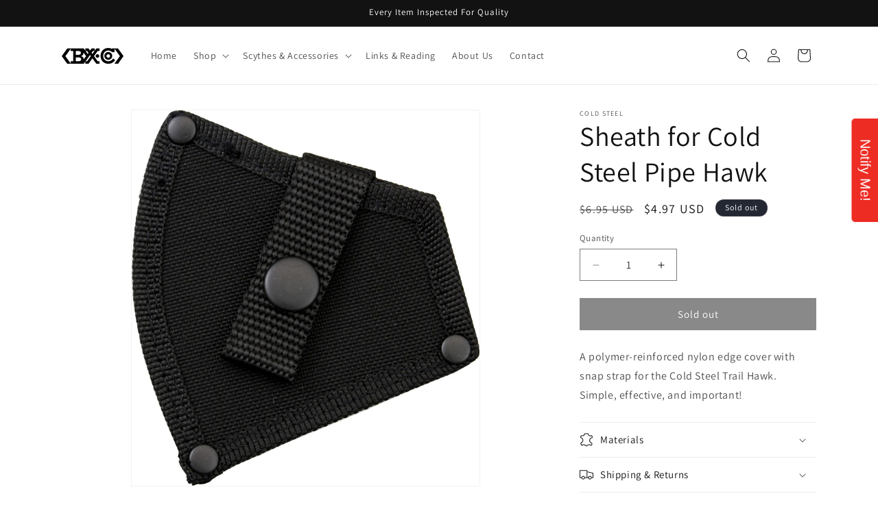

--- FILE ---
content_type: text/html; charset=utf-8
request_url: https://byxco.com/products/sheath-for-cold-steel-pipe-hawk
body_size: 81169
content:
<!doctype html>
<html class="js" lang="en">
  <head>
    <meta charset="utf-8">
    <meta http-equiv="X-UA-Compatible" content="IE=edge">
    <meta name="viewport" content="width=device-width,initial-scale=1">
    <meta name="theme-color" content="">
    <link rel="canonical" href="https://byxco.com/products/sheath-for-cold-steel-pipe-hawk"><link rel="icon" type="image/png" href="//byxco.com/cdn/shop/files/byxco_logo_final.png?crop=center&height=32&v=1650075519&width=32"><link rel="preconnect" href="https://fonts.shopifycdn.com" crossorigin><title>
      Sheath for Cold Steel Pipe Hawk
 &ndash; byxco</title>

    
      <meta name="description" content="A polymer-reinforced nylon edge cover with snap strap for the Cold Steel Trail Hawk. Simple, effective, and important!">
    

    

<meta property="og:site_name" content="byxco">
<meta property="og:url" content="https://byxco.com/products/sheath-for-cold-steel-pipe-hawk">
<meta property="og:title" content="Sheath for Cold Steel Pipe Hawk">
<meta property="og:type" content="product">
<meta property="og:description" content="A polymer-reinforced nylon edge cover with snap strap for the Cold Steel Trail Hawk. Simple, effective, and important!"><meta property="og:image" content="http://byxco.com/cdn/shop/products/sheath-for-cold-steel-pipe-hawk-3.jpg?v=1655321935">
  <meta property="og:image:secure_url" content="https://byxco.com/cdn/shop/products/sheath-for-cold-steel-pipe-hawk-3.jpg?v=1655321935">
  <meta property="og:image:width" content="786">
  <meta property="og:image:height" content="850"><meta property="og:price:amount" content="4.97">
  <meta property="og:price:currency" content="USD"><meta name="twitter:card" content="summary_large_image">
<meta name="twitter:title" content="Sheath for Cold Steel Pipe Hawk">
<meta name="twitter:description" content="A polymer-reinforced nylon edge cover with snap strap for the Cold Steel Trail Hawk. Simple, effective, and important!">


    <script src="//byxco.com/cdn/shop/t/7/assets/constants.js?v=132983761750457495441722533020" defer="defer"></script>
    <script src="//byxco.com/cdn/shop/t/7/assets/pubsub.js?v=158357773527763999511722533020" defer="defer"></script>
    <script src="//byxco.com/cdn/shop/t/7/assets/global.js?v=88558128918567037191722533020" defer="defer"></script>
    <script src="//byxco.com/cdn/shop/t/7/assets/details-disclosure.js?v=13653116266235556501722533020" defer="defer"></script>
    <script src="//byxco.com/cdn/shop/t/7/assets/details-modal.js?v=25581673532751508451722533020" defer="defer"></script>
    <script src="//byxco.com/cdn/shop/t/7/assets/search-form.js?v=133129549252120666541722533020" defer="defer"></script><script src="//byxco.com/cdn/shop/t/7/assets/animations.js?v=88693664871331136111722533019" defer="defer"></script><script>window.performance && window.performance.mark && window.performance.mark('shopify.content_for_header.start');</script><meta id="shopify-digital-wallet" name="shopify-digital-wallet" content="/61500948673/digital_wallets/dialog">
<meta name="shopify-checkout-api-token" content="974b44ea79ee46f9220ab3c1e14a289d">
<meta id="in-context-paypal-metadata" data-shop-id="61500948673" data-venmo-supported="true" data-environment="production" data-locale="en_US" data-paypal-v4="true" data-currency="USD">
<link rel="alternate" type="application/json+oembed" href="https://byxco.com/products/sheath-for-cold-steel-pipe-hawk.oembed">
<script async="async" src="/checkouts/internal/preloads.js?locale=en-US"></script>
<link rel="preconnect" href="https://shop.app" crossorigin="anonymous">
<script async="async" src="https://shop.app/checkouts/internal/preloads.js?locale=en-US&shop_id=61500948673" crossorigin="anonymous"></script>
<script id="apple-pay-shop-capabilities" type="application/json">{"shopId":61500948673,"countryCode":"US","currencyCode":"USD","merchantCapabilities":["supports3DS"],"merchantId":"gid:\/\/shopify\/Shop\/61500948673","merchantName":"byxco","requiredBillingContactFields":["postalAddress","email","phone"],"requiredShippingContactFields":["postalAddress","email","phone"],"shippingType":"shipping","supportedNetworks":["visa","masterCard","amex","discover","elo","jcb"],"total":{"type":"pending","label":"byxco","amount":"1.00"},"shopifyPaymentsEnabled":true,"supportsSubscriptions":true}</script>
<script id="shopify-features" type="application/json">{"accessToken":"974b44ea79ee46f9220ab3c1e14a289d","betas":["rich-media-storefront-analytics"],"domain":"byxco.com","predictiveSearch":true,"shopId":61500948673,"locale":"en"}</script>
<script>var Shopify = Shopify || {};
Shopify.shop = "byxco.myshopify.com";
Shopify.locale = "en";
Shopify.currency = {"active":"USD","rate":"1.0"};
Shopify.country = "US";
Shopify.theme = {"name":"Updated copy of Updated copy of Dawn","id":166538444993,"schema_name":"Dawn","schema_version":"15.0.2","theme_store_id":887,"role":"main"};
Shopify.theme.handle = "null";
Shopify.theme.style = {"id":null,"handle":null};
Shopify.cdnHost = "byxco.com/cdn";
Shopify.routes = Shopify.routes || {};
Shopify.routes.root = "/";</script>
<script type="module">!function(o){(o.Shopify=o.Shopify||{}).modules=!0}(window);</script>
<script>!function(o){function n(){var o=[];function n(){o.push(Array.prototype.slice.apply(arguments))}return n.q=o,n}var t=o.Shopify=o.Shopify||{};t.loadFeatures=n(),t.autoloadFeatures=n()}(window);</script>
<script>
  window.ShopifyPay = window.ShopifyPay || {};
  window.ShopifyPay.apiHost = "shop.app\/pay";
  window.ShopifyPay.redirectState = null;
</script>
<script id="shop-js-analytics" type="application/json">{"pageType":"product"}</script>
<script defer="defer" async type="module" src="//byxco.com/cdn/shopifycloud/shop-js/modules/v2/client.init-shop-cart-sync_BT-GjEfc.en.esm.js"></script>
<script defer="defer" async type="module" src="//byxco.com/cdn/shopifycloud/shop-js/modules/v2/chunk.common_D58fp_Oc.esm.js"></script>
<script defer="defer" async type="module" src="//byxco.com/cdn/shopifycloud/shop-js/modules/v2/chunk.modal_xMitdFEc.esm.js"></script>
<script type="module">
  await import("//byxco.com/cdn/shopifycloud/shop-js/modules/v2/client.init-shop-cart-sync_BT-GjEfc.en.esm.js");
await import("//byxco.com/cdn/shopifycloud/shop-js/modules/v2/chunk.common_D58fp_Oc.esm.js");
await import("//byxco.com/cdn/shopifycloud/shop-js/modules/v2/chunk.modal_xMitdFEc.esm.js");

  window.Shopify.SignInWithShop?.initShopCartSync?.({"fedCMEnabled":true,"windoidEnabled":true});

</script>
<script>
  window.Shopify = window.Shopify || {};
  if (!window.Shopify.featureAssets) window.Shopify.featureAssets = {};
  window.Shopify.featureAssets['shop-js'] = {"shop-cart-sync":["modules/v2/client.shop-cart-sync_DZOKe7Ll.en.esm.js","modules/v2/chunk.common_D58fp_Oc.esm.js","modules/v2/chunk.modal_xMitdFEc.esm.js"],"init-fed-cm":["modules/v2/client.init-fed-cm_B6oLuCjv.en.esm.js","modules/v2/chunk.common_D58fp_Oc.esm.js","modules/v2/chunk.modal_xMitdFEc.esm.js"],"shop-cash-offers":["modules/v2/client.shop-cash-offers_D2sdYoxE.en.esm.js","modules/v2/chunk.common_D58fp_Oc.esm.js","modules/v2/chunk.modal_xMitdFEc.esm.js"],"shop-login-button":["modules/v2/client.shop-login-button_QeVjl5Y3.en.esm.js","modules/v2/chunk.common_D58fp_Oc.esm.js","modules/v2/chunk.modal_xMitdFEc.esm.js"],"pay-button":["modules/v2/client.pay-button_DXTOsIq6.en.esm.js","modules/v2/chunk.common_D58fp_Oc.esm.js","modules/v2/chunk.modal_xMitdFEc.esm.js"],"shop-button":["modules/v2/client.shop-button_DQZHx9pm.en.esm.js","modules/v2/chunk.common_D58fp_Oc.esm.js","modules/v2/chunk.modal_xMitdFEc.esm.js"],"avatar":["modules/v2/client.avatar_BTnouDA3.en.esm.js"],"init-windoid":["modules/v2/client.init-windoid_CR1B-cfM.en.esm.js","modules/v2/chunk.common_D58fp_Oc.esm.js","modules/v2/chunk.modal_xMitdFEc.esm.js"],"init-shop-for-new-customer-accounts":["modules/v2/client.init-shop-for-new-customer-accounts_C_vY_xzh.en.esm.js","modules/v2/client.shop-login-button_QeVjl5Y3.en.esm.js","modules/v2/chunk.common_D58fp_Oc.esm.js","modules/v2/chunk.modal_xMitdFEc.esm.js"],"init-shop-email-lookup-coordinator":["modules/v2/client.init-shop-email-lookup-coordinator_BI7n9ZSv.en.esm.js","modules/v2/chunk.common_D58fp_Oc.esm.js","modules/v2/chunk.modal_xMitdFEc.esm.js"],"init-shop-cart-sync":["modules/v2/client.init-shop-cart-sync_BT-GjEfc.en.esm.js","modules/v2/chunk.common_D58fp_Oc.esm.js","modules/v2/chunk.modal_xMitdFEc.esm.js"],"shop-toast-manager":["modules/v2/client.shop-toast-manager_DiYdP3xc.en.esm.js","modules/v2/chunk.common_D58fp_Oc.esm.js","modules/v2/chunk.modal_xMitdFEc.esm.js"],"init-customer-accounts":["modules/v2/client.init-customer-accounts_D9ZNqS-Q.en.esm.js","modules/v2/client.shop-login-button_QeVjl5Y3.en.esm.js","modules/v2/chunk.common_D58fp_Oc.esm.js","modules/v2/chunk.modal_xMitdFEc.esm.js"],"init-customer-accounts-sign-up":["modules/v2/client.init-customer-accounts-sign-up_iGw4briv.en.esm.js","modules/v2/client.shop-login-button_QeVjl5Y3.en.esm.js","modules/v2/chunk.common_D58fp_Oc.esm.js","modules/v2/chunk.modal_xMitdFEc.esm.js"],"shop-follow-button":["modules/v2/client.shop-follow-button_CqMgW2wH.en.esm.js","modules/v2/chunk.common_D58fp_Oc.esm.js","modules/v2/chunk.modal_xMitdFEc.esm.js"],"checkout-modal":["modules/v2/client.checkout-modal_xHeaAweL.en.esm.js","modules/v2/chunk.common_D58fp_Oc.esm.js","modules/v2/chunk.modal_xMitdFEc.esm.js"],"shop-login":["modules/v2/client.shop-login_D91U-Q7h.en.esm.js","modules/v2/chunk.common_D58fp_Oc.esm.js","modules/v2/chunk.modal_xMitdFEc.esm.js"],"lead-capture":["modules/v2/client.lead-capture_BJmE1dJe.en.esm.js","modules/v2/chunk.common_D58fp_Oc.esm.js","modules/v2/chunk.modal_xMitdFEc.esm.js"],"payment-terms":["modules/v2/client.payment-terms_Ci9AEqFq.en.esm.js","modules/v2/chunk.common_D58fp_Oc.esm.js","modules/v2/chunk.modal_xMitdFEc.esm.js"]};
</script>
<script>(function() {
  var isLoaded = false;
  function asyncLoad() {
    if (isLoaded) return;
    isLoaded = true;
    var urls = ["https:\/\/restock.semget.com\/\/scripttags\/semget.js?shop=byxco.myshopify.com"];
    for (var i = 0; i < urls.length; i++) {
      var s = document.createElement('script');
      s.type = 'text/javascript';
      s.async = true;
      s.src = urls[i];
      var x = document.getElementsByTagName('script')[0];
      x.parentNode.insertBefore(s, x);
    }
  };
  if(window.attachEvent) {
    window.attachEvent('onload', asyncLoad);
  } else {
    window.addEventListener('load', asyncLoad, false);
  }
})();</script>
<script id="__st">var __st={"a":61500948673,"offset":-18000,"reqid":"0eafc171-9cbe-4dbd-be11-173168b06e1f-1769344467","pageurl":"byxco.com\/products\/sheath-for-cold-steel-pipe-hawk","u":"b5b7d33c6f71","p":"product","rtyp":"product","rid":7270277316801};</script>
<script>window.ShopifyPaypalV4VisibilityTracking = true;</script>
<script id="captcha-bootstrap">!function(){'use strict';const t='contact',e='account',n='new_comment',o=[[t,t],['blogs',n],['comments',n],[t,'customer']],c=[[e,'customer_login'],[e,'guest_login'],[e,'recover_customer_password'],[e,'create_customer']],r=t=>t.map((([t,e])=>`form[action*='/${t}']:not([data-nocaptcha='true']) input[name='form_type'][value='${e}']`)).join(','),a=t=>()=>t?[...document.querySelectorAll(t)].map((t=>t.form)):[];function s(){const t=[...o],e=r(t);return a(e)}const i='password',u='form_key',d=['recaptcha-v3-token','g-recaptcha-response','h-captcha-response',i],f=()=>{try{return window.sessionStorage}catch{return}},m='__shopify_v',_=t=>t.elements[u];function p(t,e,n=!1){try{const o=window.sessionStorage,c=JSON.parse(o.getItem(e)),{data:r}=function(t){const{data:e,action:n}=t;return t[m]||n?{data:e,action:n}:{data:t,action:n}}(c);for(const[e,n]of Object.entries(r))t.elements[e]&&(t.elements[e].value=n);n&&o.removeItem(e)}catch(o){console.error('form repopulation failed',{error:o})}}const l='form_type',E='cptcha';function T(t){t.dataset[E]=!0}const w=window,h=w.document,L='Shopify',v='ce_forms',y='captcha';let A=!1;((t,e)=>{const n=(g='f06e6c50-85a8-45c8-87d0-21a2b65856fe',I='https://cdn.shopify.com/shopifycloud/storefront-forms-hcaptcha/ce_storefront_forms_captcha_hcaptcha.v1.5.2.iife.js',D={infoText:'Protected by hCaptcha',privacyText:'Privacy',termsText:'Terms'},(t,e,n)=>{const o=w[L][v],c=o.bindForm;if(c)return c(t,g,e,D).then(n);var r;o.q.push([[t,g,e,D],n]),r=I,A||(h.body.append(Object.assign(h.createElement('script'),{id:'captcha-provider',async:!0,src:r})),A=!0)});var g,I,D;w[L]=w[L]||{},w[L][v]=w[L][v]||{},w[L][v].q=[],w[L][y]=w[L][y]||{},w[L][y].protect=function(t,e){n(t,void 0,e),T(t)},Object.freeze(w[L][y]),function(t,e,n,w,h,L){const[v,y,A,g]=function(t,e,n){const i=e?o:[],u=t?c:[],d=[...i,...u],f=r(d),m=r(i),_=r(d.filter((([t,e])=>n.includes(e))));return[a(f),a(m),a(_),s()]}(w,h,L),I=t=>{const e=t.target;return e instanceof HTMLFormElement?e:e&&e.form},D=t=>v().includes(t);t.addEventListener('submit',(t=>{const e=I(t);if(!e)return;const n=D(e)&&!e.dataset.hcaptchaBound&&!e.dataset.recaptchaBound,o=_(e),c=g().includes(e)&&(!o||!o.value);(n||c)&&t.preventDefault(),c&&!n&&(function(t){try{if(!f())return;!function(t){const e=f();if(!e)return;const n=_(t);if(!n)return;const o=n.value;o&&e.removeItem(o)}(t);const e=Array.from(Array(32),(()=>Math.random().toString(36)[2])).join('');!function(t,e){_(t)||t.append(Object.assign(document.createElement('input'),{type:'hidden',name:u})),t.elements[u].value=e}(t,e),function(t,e){const n=f();if(!n)return;const o=[...t.querySelectorAll(`input[type='${i}']`)].map((({name:t})=>t)),c=[...d,...o],r={};for(const[a,s]of new FormData(t).entries())c.includes(a)||(r[a]=s);n.setItem(e,JSON.stringify({[m]:1,action:t.action,data:r}))}(t,e)}catch(e){console.error('failed to persist form',e)}}(e),e.submit())}));const S=(t,e)=>{t&&!t.dataset[E]&&(n(t,e.some((e=>e===t))),T(t))};for(const o of['focusin','change'])t.addEventListener(o,(t=>{const e=I(t);D(e)&&S(e,y())}));const B=e.get('form_key'),M=e.get(l),P=B&&M;t.addEventListener('DOMContentLoaded',(()=>{const t=y();if(P)for(const e of t)e.elements[l].value===M&&p(e,B);[...new Set([...A(),...v().filter((t=>'true'===t.dataset.shopifyCaptcha))])].forEach((e=>S(e,t)))}))}(h,new URLSearchParams(w.location.search),n,t,e,['guest_login'])})(!0,!0)}();</script>
<script integrity="sha256-4kQ18oKyAcykRKYeNunJcIwy7WH5gtpwJnB7kiuLZ1E=" data-source-attribution="shopify.loadfeatures" defer="defer" src="//byxco.com/cdn/shopifycloud/storefront/assets/storefront/load_feature-a0a9edcb.js" crossorigin="anonymous"></script>
<script crossorigin="anonymous" defer="defer" src="//byxco.com/cdn/shopifycloud/storefront/assets/shopify_pay/storefront-65b4c6d7.js?v=20250812"></script>
<script data-source-attribution="shopify.dynamic_checkout.dynamic.init">var Shopify=Shopify||{};Shopify.PaymentButton=Shopify.PaymentButton||{isStorefrontPortableWallets:!0,init:function(){window.Shopify.PaymentButton.init=function(){};var t=document.createElement("script");t.src="https://byxco.com/cdn/shopifycloud/portable-wallets/latest/portable-wallets.en.js",t.type="module",document.head.appendChild(t)}};
</script>
<script data-source-attribution="shopify.dynamic_checkout.buyer_consent">
  function portableWalletsHideBuyerConsent(e){var t=document.getElementById("shopify-buyer-consent"),n=document.getElementById("shopify-subscription-policy-button");t&&n&&(t.classList.add("hidden"),t.setAttribute("aria-hidden","true"),n.removeEventListener("click",e))}function portableWalletsShowBuyerConsent(e){var t=document.getElementById("shopify-buyer-consent"),n=document.getElementById("shopify-subscription-policy-button");t&&n&&(t.classList.remove("hidden"),t.removeAttribute("aria-hidden"),n.addEventListener("click",e))}window.Shopify?.PaymentButton&&(window.Shopify.PaymentButton.hideBuyerConsent=portableWalletsHideBuyerConsent,window.Shopify.PaymentButton.showBuyerConsent=portableWalletsShowBuyerConsent);
</script>
<script data-source-attribution="shopify.dynamic_checkout.cart.bootstrap">document.addEventListener("DOMContentLoaded",(function(){function t(){return document.querySelector("shopify-accelerated-checkout-cart, shopify-accelerated-checkout")}if(t())Shopify.PaymentButton.init();else{new MutationObserver((function(e,n){t()&&(Shopify.PaymentButton.init(),n.disconnect())})).observe(document.body,{childList:!0,subtree:!0})}}));
</script>
<link id="shopify-accelerated-checkout-styles" rel="stylesheet" media="screen" href="https://byxco.com/cdn/shopifycloud/portable-wallets/latest/accelerated-checkout-backwards-compat.css" crossorigin="anonymous">
<style id="shopify-accelerated-checkout-cart">
        #shopify-buyer-consent {
  margin-top: 1em;
  display: inline-block;
  width: 100%;
}

#shopify-buyer-consent.hidden {
  display: none;
}

#shopify-subscription-policy-button {
  background: none;
  border: none;
  padding: 0;
  text-decoration: underline;
  font-size: inherit;
  cursor: pointer;
}

#shopify-subscription-policy-button::before {
  box-shadow: none;
}

      </style>
<script id="sections-script" data-sections="header" defer="defer" src="//byxco.com/cdn/shop/t/7/compiled_assets/scripts.js?v=130"></script>
<script>window.performance && window.performance.mark && window.performance.mark('shopify.content_for_header.end');</script>


    <style data-shopify>
      @font-face {
  font-family: Assistant;
  font-weight: 400;
  font-style: normal;
  font-display: swap;
  src: url("//byxco.com/cdn/fonts/assistant/assistant_n4.9120912a469cad1cc292572851508ca49d12e768.woff2") format("woff2"),
       url("//byxco.com/cdn/fonts/assistant/assistant_n4.6e9875ce64e0fefcd3f4446b7ec9036b3ddd2985.woff") format("woff");
}

      @font-face {
  font-family: Assistant;
  font-weight: 700;
  font-style: normal;
  font-display: swap;
  src: url("//byxco.com/cdn/fonts/assistant/assistant_n7.bf44452348ec8b8efa3aa3068825305886b1c83c.woff2") format("woff2"),
       url("//byxco.com/cdn/fonts/assistant/assistant_n7.0c887fee83f6b3bda822f1150b912c72da0f7b64.woff") format("woff");
}

      
      
      @font-face {
  font-family: Assistant;
  font-weight: 400;
  font-style: normal;
  font-display: swap;
  src: url("//byxco.com/cdn/fonts/assistant/assistant_n4.9120912a469cad1cc292572851508ca49d12e768.woff2") format("woff2"),
       url("//byxco.com/cdn/fonts/assistant/assistant_n4.6e9875ce64e0fefcd3f4446b7ec9036b3ddd2985.woff") format("woff");
}


      
        :root,
        .color-scheme-1 {
          --color-background: 255,255,255;
        
          --gradient-background: #ffffff;
        

        

        --color-foreground: 18,18,18;
        --color-background-contrast: 191,191,191;
        --color-shadow: 18,18,18;
        --color-button: 18,18,18;
        --color-button-text: 255,255,255;
        --color-secondary-button: 255,255,255;
        --color-secondary-button-text: 18,18,18;
        --color-link: 18,18,18;
        --color-badge-foreground: 18,18,18;
        --color-badge-background: 255,255,255;
        --color-badge-border: 18,18,18;
        --payment-terms-background-color: rgb(255 255 255);
      }
      
        
        .color-scheme-2 {
          --color-background: 243,243,243;
        
          --gradient-background: #f3f3f3;
        

        

        --color-foreground: 18,18,18;
        --color-background-contrast: 179,179,179;
        --color-shadow: 18,18,18;
        --color-button: 18,18,18;
        --color-button-text: 243,243,243;
        --color-secondary-button: 243,243,243;
        --color-secondary-button-text: 18,18,18;
        --color-link: 18,18,18;
        --color-badge-foreground: 18,18,18;
        --color-badge-background: 243,243,243;
        --color-badge-border: 18,18,18;
        --payment-terms-background-color: rgb(243 243 243);
      }
      
        
        .color-scheme-3 {
          --color-background: 36,40,51;
        
          --gradient-background: #242833;
        

        

        --color-foreground: 255,255,255;
        --color-background-contrast: 47,52,66;
        --color-shadow: 18,18,18;
        --color-button: 255,255,255;
        --color-button-text: 0,0,0;
        --color-secondary-button: 36,40,51;
        --color-secondary-button-text: 255,255,255;
        --color-link: 255,255,255;
        --color-badge-foreground: 255,255,255;
        --color-badge-background: 36,40,51;
        --color-badge-border: 255,255,255;
        --payment-terms-background-color: rgb(36 40 51);
      }
      
        
        .color-scheme-4 {
          --color-background: 18,18,18;
        
          --gradient-background: #121212;
        

        

        --color-foreground: 255,255,255;
        --color-background-contrast: 146,146,146;
        --color-shadow: 18,18,18;
        --color-button: 255,255,255;
        --color-button-text: 18,18,18;
        --color-secondary-button: 18,18,18;
        --color-secondary-button-text: 255,255,255;
        --color-link: 255,255,255;
        --color-badge-foreground: 255,255,255;
        --color-badge-background: 18,18,18;
        --color-badge-border: 255,255,255;
        --payment-terms-background-color: rgb(18 18 18);
      }
      
        
        .color-scheme-5 {
          --color-background: 51,79,180;
        
          --gradient-background: #334fb4;
        

        

        --color-foreground: 255,255,255;
        --color-background-contrast: 23,35,81;
        --color-shadow: 18,18,18;
        --color-button: 255,255,255;
        --color-button-text: 51,79,180;
        --color-secondary-button: 51,79,180;
        --color-secondary-button-text: 255,255,255;
        --color-link: 255,255,255;
        --color-badge-foreground: 255,255,255;
        --color-badge-background: 51,79,180;
        --color-badge-border: 255,255,255;
        --payment-terms-background-color: rgb(51 79 180);
      }
      

      body, .color-scheme-1, .color-scheme-2, .color-scheme-3, .color-scheme-4, .color-scheme-5 {
        color: rgba(var(--color-foreground), 0.75);
        background-color: rgb(var(--color-background));
      }

      :root {
        --font-body-family: Assistant, sans-serif;
        --font-body-style: normal;
        --font-body-weight: 400;
        --font-body-weight-bold: 700;

        --font-heading-family: Assistant, sans-serif;
        --font-heading-style: normal;
        --font-heading-weight: 400;

        --font-body-scale: 1.0;
        --font-heading-scale: 1.0;

        --media-padding: px;
        --media-border-opacity: 0.05;
        --media-border-width: 1px;
        --media-radius: 0px;
        --media-shadow-opacity: 0.0;
        --media-shadow-horizontal-offset: 0px;
        --media-shadow-vertical-offset: 4px;
        --media-shadow-blur-radius: 5px;
        --media-shadow-visible: 0;

        --page-width: 120rem;
        --page-width-margin: 0rem;

        --product-card-image-padding: 0.0rem;
        --product-card-corner-radius: 0.0rem;
        --product-card-text-alignment: left;
        --product-card-border-width: 0.0rem;
        --product-card-border-opacity: 0.1;
        --product-card-shadow-opacity: 0.0;
        --product-card-shadow-visible: 0;
        --product-card-shadow-horizontal-offset: 0.0rem;
        --product-card-shadow-vertical-offset: 0.4rem;
        --product-card-shadow-blur-radius: 0.5rem;

        --collection-card-image-padding: 0.0rem;
        --collection-card-corner-radius: 0.0rem;
        --collection-card-text-alignment: left;
        --collection-card-border-width: 0.0rem;
        --collection-card-border-opacity: 0.0;
        --collection-card-shadow-opacity: 0.1;
        --collection-card-shadow-visible: 1;
        --collection-card-shadow-horizontal-offset: 0.0rem;
        --collection-card-shadow-vertical-offset: 0.0rem;
        --collection-card-shadow-blur-radius: 0.0rem;

        --blog-card-image-padding: 0.0rem;
        --blog-card-corner-radius: 0.0rem;
        --blog-card-text-alignment: left;
        --blog-card-border-width: 0.0rem;
        --blog-card-border-opacity: 0.0;
        --blog-card-shadow-opacity: 0.1;
        --blog-card-shadow-visible: 1;
        --blog-card-shadow-horizontal-offset: 0.0rem;
        --blog-card-shadow-vertical-offset: 0.0rem;
        --blog-card-shadow-blur-radius: 0.0rem;

        --badge-corner-radius: 4.0rem;

        --popup-border-width: 1px;
        --popup-border-opacity: 0.1;
        --popup-corner-radius: 0px;
        --popup-shadow-opacity: 0.0;
        --popup-shadow-horizontal-offset: 0px;
        --popup-shadow-vertical-offset: 4px;
        --popup-shadow-blur-radius: 5px;

        --drawer-border-width: 1px;
        --drawer-border-opacity: 0.1;
        --drawer-shadow-opacity: 0.0;
        --drawer-shadow-horizontal-offset: 0px;
        --drawer-shadow-vertical-offset: 4px;
        --drawer-shadow-blur-radius: 5px;

        --spacing-sections-desktop: 0px;
        --spacing-sections-mobile: 0px;

        --grid-desktop-vertical-spacing: 8px;
        --grid-desktop-horizontal-spacing: 8px;
        --grid-mobile-vertical-spacing: 4px;
        --grid-mobile-horizontal-spacing: 4px;

        --text-boxes-border-opacity: 0.1;
        --text-boxes-border-width: 0px;
        --text-boxes-radius: 0px;
        --text-boxes-shadow-opacity: 0.0;
        --text-boxes-shadow-visible: 0;
        --text-boxes-shadow-horizontal-offset: 0px;
        --text-boxes-shadow-vertical-offset: 4px;
        --text-boxes-shadow-blur-radius: 5px;

        --buttons-radius: 0px;
        --buttons-radius-outset: 0px;
        --buttons-border-width: 1px;
        --buttons-border-opacity: 1.0;
        --buttons-shadow-opacity: 0.0;
        --buttons-shadow-visible: 0;
        --buttons-shadow-horizontal-offset: 0px;
        --buttons-shadow-vertical-offset: 4px;
        --buttons-shadow-blur-radius: 5px;
        --buttons-border-offset: 0px;

        --inputs-radius: 0px;
        --inputs-border-width: 1px;
        --inputs-border-opacity: 0.55;
        --inputs-shadow-opacity: 0.0;
        --inputs-shadow-horizontal-offset: 0px;
        --inputs-margin-offset: 0px;
        --inputs-shadow-vertical-offset: 4px;
        --inputs-shadow-blur-radius: 5px;
        --inputs-radius-outset: 0px;

        --variant-pills-radius: 40px;
        --variant-pills-border-width: 1px;
        --variant-pills-border-opacity: 0.55;
        --variant-pills-shadow-opacity: 0.0;
        --variant-pills-shadow-horizontal-offset: 0px;
        --variant-pills-shadow-vertical-offset: 4px;
        --variant-pills-shadow-blur-radius: 5px;
      }

      *,
      *::before,
      *::after {
        box-sizing: inherit;
      }

      html {
        box-sizing: border-box;
        font-size: calc(var(--font-body-scale) * 62.5%);
        height: 100%;
      }

      body {
        display: grid;
        grid-template-rows: auto auto 1fr auto;
        grid-template-columns: 100%;
        min-height: 100%;
        margin: 0;
        font-size: 1.5rem;
        letter-spacing: 0.06rem;
        line-height: calc(1 + 0.8 / var(--font-body-scale));
        font-family: var(--font-body-family);
        font-style: var(--font-body-style);
        font-weight: var(--font-body-weight);
      }

      @media screen and (min-width: 750px) {
        body {
          font-size: 1.6rem;
        }
      }
    </style>

    <link href="//byxco.com/cdn/shop/t/7/assets/base.css?v=144968985024194912401722533019" rel="stylesheet" type="text/css" media="all" />
    <link rel="stylesheet" href="//byxco.com/cdn/shop/t/7/assets/component-cart-items.css?v=127384614032664249911722533019" media="print" onload="this.media='all'">
      <link rel="preload" as="font" href="//byxco.com/cdn/fonts/assistant/assistant_n4.9120912a469cad1cc292572851508ca49d12e768.woff2" type="font/woff2" crossorigin>
      

      <link rel="preload" as="font" href="//byxco.com/cdn/fonts/assistant/assistant_n4.9120912a469cad1cc292572851508ca49d12e768.woff2" type="font/woff2" crossorigin>
      
<link href="//byxco.com/cdn/shop/t/7/assets/component-localization-form.css?v=120620094879297847921722533020" rel="stylesheet" type="text/css" media="all" />
      <script src="//byxco.com/cdn/shop/t/7/assets/localization-form.js?v=144176611646395275351722533020" defer="defer"></script><link
        rel="stylesheet"
        href="//byxco.com/cdn/shop/t/7/assets/component-predictive-search.css?v=118923337488134913561722533020"
        media="print"
        onload="this.media='all'"
      ><script>
      if (Shopify.designMode) {
        document.documentElement.classList.add('shopify-design-mode');
      }
    </script>
  <!-- BEGIN app block: shopify://apps/avis-product-options/blocks/avisplus-product-options/e076618e-4c9c-447f-ad6d-4f1577799c29 -->


<script>
    window.OpusNoShadowRoot=true;
    window.apo_js_loaded={options:!1,style_collection:!1,style_product:!1,minicart:!1};
    window.ap_front_settings = {
      root_api:"https://apo-api.avisplus.io/",
      check_on: {add_to_cart: false, check_out: false},
      page_type: "product",
      shop_id: "61500948673",
      money_format: "${{amount}}",
      money_with_currency_format: "${{amount}} USD",
      icon_tooltip: "https://cdn.shopify.com/extensions/019bf379-6dfa-7be9-9af1-41722228aacb/avis-options-v1.7.138.3/assets/tooltip.svg",
      currency_code: '',
      url_jquery: "https://cdn.shopify.com/extensions/019bf379-6dfa-7be9-9af1-41722228aacb/avis-options-v1.7.138.3/assets/jquery-3.6.0.min.js",
      theme_name: "",
      customer: null ,
      customer_order_count: ``,
      curCountryCode: `US`,
      url_css_date: "https://cdn.shopify.com/extensions/019bf379-6dfa-7be9-9af1-41722228aacb/avis-options-v1.7.138.3/assets/apo-date.min.css",
      url_css_main_v1: "https://cdn.shopify.com/extensions/019bf379-6dfa-7be9-9af1-41722228aacb/avis-options-v1.7.138.3/assets/apo-product-options_v1.min.css",
      url_css_main_v2: "https://cdn.shopify.com/extensions/019bf379-6dfa-7be9-9af1-41722228aacb/avis-options-v1.7.138.3/assets/apo-product-options_v2.min.css",
      joinAddCharge: "|",
      cart_collections: [],
      inventories: {},
      product_info: {
        product: {"id":7270277316801,"title":"Sheath for Cold Steel Pipe Hawk","handle":"sheath-for-cold-steel-pipe-hawk","description":"\u003cspan data-mce-fragment=\"1\"\u003eA polymer-reinforced nylon edge cover with snap strap for the Cold Steel Trail Hawk. Simple, effective, and important!\u003c\/span\u003e","published_at":"2022-06-15T15:38:54-04:00","created_at":"2022-06-15T15:38:53-04:00","vendor":"Cold Steel","type":"","tags":["Blue Ridge Knives"],"price":497,"price_min":497,"price_max":497,"available":false,"price_varies":false,"compare_at_price":695,"compare_at_price_min":695,"compare_at_price_max":695,"compare_at_price_varies":false,"variants":[{"id":41688608866497,"title":"Default Title","option1":"Default Title","option2":null,"option3":null,"sku":"CSSC90PHH","requires_shipping":true,"taxable":true,"featured_image":null,"available":false,"name":"Sheath for Cold Steel Pipe Hawk","public_title":null,"options":["Default Title"],"price":497,"weight":91,"compare_at_price":695,"inventory_management":"shopify","barcode":"","requires_selling_plan":false,"selling_plan_allocations":[]}],"images":["\/\/byxco.com\/cdn\/shop\/products\/sheath-for-cold-steel-pipe-hawk-3.jpg?v=1655321935"],"featured_image":"\/\/byxco.com\/cdn\/shop\/products\/sheath-for-cold-steel-pipe-hawk-3.jpg?v=1655321935","options":["Title"],"media":[{"alt":null,"id":24836959273153,"position":1,"preview_image":{"aspect_ratio":0.925,"height":850,"width":786,"src":"\/\/byxco.com\/cdn\/shop\/products\/sheath-for-cold-steel-pipe-hawk-3.jpg?v=1655321935"},"aspect_ratio":0.925,"height":850,"media_type":"image","src":"\/\/byxco.com\/cdn\/shop\/products\/sheath-for-cold-steel-pipe-hawk-3.jpg?v=1655321935","width":786}],"requires_selling_plan":false,"selling_plan_groups":[],"content":"\u003cspan data-mce-fragment=\"1\"\u003eA polymer-reinforced nylon edge cover with snap strap for the Cold Steel Trail Hawk. Simple, effective, and important!\u003c\/span\u003e"},
        product_id: `7270277316801`,
        collections: []
      },
    };
  window.avisConfigs = window.ap_front_settings;window.ap_front_settings.product_info.collections.push({id: '286813585601', title: "Cold Steel"});window.ap_front_settings.product_info.collections.push({id: '288351060161', title: "Knives and Tools"});window.ap_front_settings.config = {};
    window.ap_front_settings.config.app_v = 'v1';
    window.apoThemeConfigs = null;
    window.ap_front_settings.config["optionset"]=[];
    window.apoOptionLocales = {options:null, config: null, version: "2025-01", avisOptions:{}, avisSettings:{}, locale:"en"};
    window.apoOptionLocales.convertLocales = function (locale) {
        var localeUpper = locale.toUpperCase();
        return ["PT-BR","PT-PT", "ZH-CN","ZH-TW"].includes(localeUpper) ? localeUpper.replace("-", "_") : localeUpper.match(/^[a-zA-Z]{2}-[a-zA-Z]{2}$/) ? localeUpper.substring(0, 2) : localeUpper;
    };var styleOptions = [];
    var avisListLocales = {};
    var listKeyMeta = [];
    var AvisOptionsData = AvisOptionsData || {};
        window.ap_front_settings.config['config_app'] =  {"enabled":"true","show_cart_discount":"false","shop_id":"61500948673","text_price_add":"Selection will add {price_add} to the price","text_customization_cost_for":"Customization Cost for","text_alert_text_input":"Please add your personalized text before adding this item to cart","text_alert_number_input":"Please enter a number before adding this item to cart","text_alert_checkbox_radio_swatches_input":"Please select your options before adding this item to cart","text_alert_text_select":"","text_file_upload_button":"Choose File","text_alert_file_upload":"Please add your personalized File before adding this item to cart","customize_alert_required_min_selections":"Please select at least {min_selections} options before adding this item to cart","customize_alert_required_min_quantity":"Please select at least {min_quantity} item(s) before adding this item to cart","text_customization_notification_min_quantity":"Selected {selected_quantity} item(s). Please select at least {min_total_quantity} item(s)","text_customization_notification_max_quantity":"Selected {selected_quantity} out of {max_total_quantity} item(s)","text_edit_options_cart":"Edit options","text_cancel_edit_options_cart":"Cancel","text_save_changes_edit_options_cart":"Save changes","show_watermark_on_product_page":"","use_css_version":"","customize_options":{},"history_create_at":null,"convert":null,"widget":{"position":"default","selector":""},"product_page":{"add_price_to_variant":false,"show_extra_charge":true},"hide_hover_img_swatches":"","shopify_option":{"setting":{"s_show_product_page":false,"s_show_collection_page":false,"s_show_button_addcart":false,"s_is_addcart_ajax":false,"s_show_option_name_product":true,"s_show_option_name_collection":true,"s_show_limit_number_swatch":false,"s_limit_number_swatch":5,"s_show_tooltip_product":true,"s_show_tooltip_collection":true},"localization":{"add_to_cart":"Add to cart","added_to_cart":"Added to cart","sold_out":"Sold out"}},"theme_key":null,"appPlan":"OLD"};
        window.apoOptionLocales.config = {"primary_locale":"en","storefront_connect":"51744fc15921e3eadf0f4e6a36ca9b02"};// Option setswindow.ap_front_settings.config["optionset"].push({"_id":"67ddc3fb0ae24239b1787fe8","created_at":"2025-03-21T19:54:35.440Z","updated_at":"2025-03-21T19:54:35.440Z","shop_id":"61500948673","option_set_name":"Customized Seymour No.1 Snath","all_products":false,"rule_sets":[[{"type":"product_url","selector":"https:\/\/byxco.myshopify.com\/products\/customized-seymour-no-1-grass-snath"}]],"options":[{"shop_id":"","option_id":"o6-KwJJ9GT0N__WtBVKlN9mpHsSoYp","option_name":"Customer Text Field","label_product":"Customization Notes:","label_cart":"Customization Notes:","type":"textarea","class_name":"","default_value":"","min":"","max":"","min_selections":"","max_selections":"","placeholder":"Tell us your measurements and mowing conditions!","max_length":"","allow_multiple":"false","allow_hover_img":"true","help_text":"","help_text_select":"tooltip","option_values":[],"conditional_logic":{"type":"show","logic":"all","condition_items":[]},"is_option_set":false,"key":"0OhD2uHBYMT_TLXnQcfM1JNBTX_eWE","allow_value":"","switch_label":"Yes","default_status":"true","styles_heading":"h3","border_styles":"solid","size_modal":"620","title_on_product":"Pop-up","title_modal":"Pop-up","content_heading":"Heading","chart_title":"Size chart","chart_header":"Size guides","chart_icon_styles":"light_icon_1","size_modal_size_chart":"1000","value_country":"US","applied_for":[],"font_selector":"font_picker","font_selected":[],"custom_font_selected":[],"option_show_price":"only_value","add_price_quantity_type":"each","column_width":100,"rich_text_value":"\u003cp\u003e\u003cbr\u003e\u003c\/p\u003e","new_save_option_template":false,"input_name":"Large Text","sort":1},{"shop_id":"","option_id":"9FdZIf5hy2aPinypB5E9V8-_V3nE0y","option_name":"Snath Build","label_product":"Snath Build","label_cart":"Snath Build","type":"select","class_name":"","default_value":"","min":"","max":"","min_selections":"","max_selections":"","placeholder":"","max_length":"","allow_multiple":"false","allow_hover_img":"true","help_text":"","help_text_select":"tooltip","option_values":[{"option_id":"","value_id":"2K69fqfNSKIegkJZOz8lg7iLsMCHWE","value":"Bush Snath Thickness (+$0.00)","price":0,"percentageCharge":0,"type":"adjustprice","productId":"","productVariationId":"","productName":"","swatch":{"color":"","file_image_url":"","is_color":true},"is_exist_product_bundle":false,"productBundleName":"","variantBundleName":""},{"option_id":"","value_id":"6eljpkpkZwE-omnuDbUapygMYJC87q","value":"Grass Snath Thickness","price":"30","percentageCharge":0,"type":"createcharge","productId":"","productVariationId":"","productName":"","swatch":{"color":"","file_image_url":"","is_color":true},"is_exist_product_bundle":false,"productBundleName":"","variantBundleName":""},{"option_id":"","value_id":"Ca4NSbSu7XzaI6lv0FTGxvK1nbpKfv","value":"Grass Snath w\/North Star Hardware","price":"60","percentageCharge":0,"type":"createcharge","productId":"","productVariationId":"","productName":"","swatch":{"color":"","file_image_url":"","is_color":true},"is_exist_product_bundle":false,"productBundleName":"","variantBundleName":""}],"conditional_logic":{"type":"show","logic":"all","condition_items":[]},"is_option_set":false,"key":"z5Kg8m-LFFyc9XAdq58pVg2U_JGwEi","allow_value":"","switch_label":"Yes","default_status":"true","styles_heading":"h3","border_styles":"solid","size_modal":"620","title_on_product":"Pop-up","title_modal":"Pop-up","content_heading":"Heading","chart_title":"Size chart","chart_header":"Size guides","chart_icon_styles":"light_icon_1","size_modal_size_chart":"1000","value_country":"US","applied_for":[],"font_selector":"font_picker","font_selected":[],"custom_font_selected":[],"option_show_price":"only_value","add_price_quantity_type":"each","new_save_option_template":false,"input_name":"Drop-Down Menu","sort":2}],"status":true,"sort":1,"conditional_applying_product":{"type":"all","conditions":[{"type":"title","keywordCompareType":"contains","selector":""}]},"select_customer_type":"all","customers":[],"products":[],"createdAt":"2025-03-21T19:54:35.459Z","updatedAt":"2025-03-21T19:54:35.459Z"});window.ap_front_settings.config["optionset"].push({"_id":"6764967c3f7adffd255ff270","created_at":"2024-12-19T21:56:12.701Z","updated_at":"2024-12-19T21:56:12.701Z","shop_id":"61500948673","option_set_name":"Preorder Terms Agreement","all_products":false,"rule_sets":[[{"type":"tag","selector":"Preorder"}]],"options":[{"shop_id":"","option_id":"3OAf4UVLRDxdqtbKxPoBViww8P82bv","option_name":"Preorder Agreement","label_product":"I Agree to the Preorder Terms \u0026 Conditions","label_cart":"Preorder Terms \u0026 Conditions","type":"checkbox","class_name":"","default_value":"","min":"","max":"","min_selections":"","max_selections":"","placeholder":"","max_length":"","allow_multiple":"false","allow_hover_img":"true","help_text":"","help_text_select":"tooltip","option_values":[{"option_id":"","value_id":"JpOmqAcj02opZpUcsQOKNr1Gu-bTA1","value":"Yes","price":0,"percentageCharge":0,"type":"adjustprice","productId":"","productVariationId":"","productName":"","swatch":{"color":"","file_image_url":"","is_color":true}}],"conditional_logic":{"type":"show","logic":"all","condition_items":[]},"is_option_set":false,"key":"W5cgG2CxGTcJH8tVPMbIz4Ms-ACnlL","allow_value":"","switch_label":"Yes","default_status":"true","styles_heading":"h3","border_styles":"solid","size_modal":"620","title_on_product":"Pop-up","title_modal":"Pop-up","content_heading":"Heading","chart_title":"Size chart","chart_header":"Size guides","chart_icon_styles":"light_icon_1","size_modal_size_chart":"1000","value_country":"US","applied_for":[],"font_selector":"font_picker","font_selected":[],"custom_font_selected":[],"option_show_price":"only_value","add_price_quantity_type":"each","new_save_option_template":false,"input_name":"Checkboxes","required":true,"sort":1}],"status":true,"sort":2,"conditional_applying_product":{"type":"all","conditions":[{"type":"title","keywordCompareType":"contains","selector":""}]},"select_customer_type":"all","customers":[],"products":[],"createdAt":"2025-03-21T19:54:35.459Z","updatedAt":"2025-03-21T19:54:35.459Z"});window.ap_front_settings.config["optionset"].push({"_id":"644f1cf9a7f215b398c09816","created_at":"2023-05-01T01:59:21.746Z","updated_at":"2023-08-01T02:41:22.028Z","shop_id":"61500948673","option_set_name":"Oversized Items (+$30 Tier)","all_products":false,"rule_sets":[[{"type":"tag","selector":"Oversized Item (XL)"}]],"options":[{"_id":"644f0b5412e4dbc92b21890c","shop_id":"61500948673","option_id":"FUPbBLNGgNxcmCUqQWDwZ8PGOHCcJ_","option_name":"Shipping Method (XL Item)","label_product":"Shipping Method","label_cart":"Shipping Method","type":"select","class_name":"","default_value":"","min":null,"max":null,"min_selections":null,"max_selections":null,"placeholder":"","max_length":null,"allow_multiple":"false","help_text":"Item \u0026 Order Shipping Methods MUST MATCH","help_text_select":"tooltip","allow_hover_img":"true","option_values":[{"option_id":"","value_id":"-vag_DBPcY23mqAVwPxYKcalk5YVyU","value":"USPS -- Oversized Item Surcharge","price":"48","percentageCharge":0,"type":"createcharge","productId":"","productVariationId":"","productName":"","swatch":{"color":"","file_image_url":"","is_color":true}},{"option_id":"","value_id":"FYosr8cO1yssx392sBNeJAX0eM6VD9","value":"UPS Ground -- Oversized Item Surcharge","price":"68","percentageCharge":0,"type":"createcharge","productId":"","productVariationId":"","productName":"","swatch":{"color":"","file_image_url":"","is_color":true},"is_exist_product_bundle":false,"productBundleName":"","variantBundleName":""}],"conditional_logic":{"type":"hide","logic":"all","condition_items":[]},"is_option_set":true,"is_option_default_value":false,"sort":1,"allow_value":"","created_at":"2023-05-01T00:44:04.287Z","updated_at":"2023-05-01T01:07:13.367Z","checked":true,"required":true,"key":"eH4R_C7_NV517kpnYyPCwg0aST2XfM","input_name":"Drop-Down Menu","new_save_option_template":false}],"status":true,"sort":3,"conditional_applying_product":{"type":"all","conditions":[{"type":"title","keywordCompareType":"contains","selector":""}]},"select_customer_type":"all","customers":[],"products":[],"type":"a","createdAt":"2025-03-21T19:54:35.459Z","updatedAt":"2025-03-21T19:54:35.459Z"});window.ap_front_settings.config["optionset"].push({"_id":"644f1cf9a7f215b398c09817","created_at":"2023-05-01T01:59:21.746Z","updated_at":"2023-08-01T02:41:22.028Z","shop_id":"61500948673","option_set_name":"Oversized Items (+$15 Tier)","all_products":false,"rule_sets":[[{"type":"tag","selector":"Oversized Item (L)"}]],"options":[{"shop_id":"","option_id":"KQ-XjqMEPUJLCbQR6ZDbEKhYx8eRjo","option_name":"Shipping Method (L Item) ","label_product":"Shipping Method","label_cart":"Shipping Method","type":"select","class_name":"","default_value":"","min":"","max":"","min_selections":"","max_selections":"","placeholder":"","max_length":"","allow_multiple":"false","allow_hover_img":"true","help_text":"Item \u0026 Order Shipping Methods MUST MATCH","help_text_select":"tooltip","option_values":[{"option_id":"","value_id":"NKnVHjUcn8Z13W4QunWkLtM0vgl4tk","value":"USPS -- Oversized Item Surcharge","price":"15","percentageCharge":0,"type":"createcharge","productId":"","productVariationId":"","productName":"","swatch":{"color":"","file_image_url":"","is_color":true}},{"option_id":"","value_id":"tzV89TSjidS5RkkxMqUN7QZbUjqran","value":"UPS Ground","price":0,"percentageCharge":0,"type":"adjustprice","productId":"","productVariationId":"","productName":"","swatch":{"color":"","file_image_url":"","is_color":true}}],"conditional_logic":{"type":"show","logic":"all","condition_items":[]},"is_option_set":true,"key":"CrIu0lAX7ti__DMJ2buy5Ml-yYxMvm","allow_value":"","new_save_option_template":true,"input_name":"Drop-Down Menu","required":true,"sort":1}],"status":true,"sort":4,"conditional_applying_product":{"type":"all","conditions":[{"type":"title","keywordCompareType":"contains","selector":""}]},"select_customer_type":"all","customers":[],"products":[],"type":"a","createdAt":"2025-03-21T19:54:35.459Z","updatedAt":"2025-03-21T19:54:35.459Z"});window.ap_front_settings.config["optionset"].push({"_id":"649df331ddc739e9145ba077","created_at":"2023-06-29T21:10:09.024Z","updated_at":"2023-08-01T02:41:22.022Z","shop_id":"61500948673","option_set_name":"Angelo B.  Meadow Hook","all_products":false,"rule_sets":[[{"type":"product_url","selector":"https:\/\/byxco.myshopify.com\/products\/angelo-b-cantoniere-meadow-hook"}]],"options":[{"shop_id":"","option_id":"RTqLkoKsoZNJ2HfpbOp1KRIkiM6C1f","option_name":"Special Grade--Angelo B.  Meadow Hook","label_product":"Special Grade","label_cart":"Special Grade--Angelo B.  Meadow Hook","type":"select","class_name":"","default_value":"","min":"","max":"","min_selections":"","max_selections":"","placeholder":"","max_length":"","allow_multiple":"false","allow_hover_img":"true","help_text":"","help_text_select":"tooltip","option_values":[{"option_id":"","value_id":"y2k_W4sePFpCWbUcsSfv36USOJjjQ0","value":"No","price":0,"percentageCharge":0,"type":"adjustprice","productId":"","productVariationId":"","productName":"","swatch":{"color":"","file_image_url":"","is_color":true}},{"option_id":"","value_id":"41KplpJ0b_S00Z0Yv7sy5iU4WNkfiu","value":"Yes","price":"9.35","percentageCharge":0,"type":"createcharge","productId":"","productVariationId":"","productName":"","swatch":{"color":"","file_image_url":"","is_color":true},"is_exist_product_bundle":false,"productBundleName":"","variantBundleName":""}],"conditional_logic":{"type":"show","logic":"all","condition_items":[]},"is_option_set":false,"key":"uxghOu3jJE2Fxa_AhUKVGVhDdGx2VF","allow_value":"","new_save_option_template":false,"input_name":"Drop-Down Menu","sort":1}],"status":true,"sort":5,"conditional_applying_product":{"type":"all","conditions":[{"type":"title","keywordCompareType":"contains","selector":""}]},"select_customer_type":"all","customers":[],"products":[],"type":"a","createdAt":"2025-03-21T19:54:35.459Z","updatedAt":"2025-03-21T19:54:35.459Z"});window.ap_front_settings.config["optionset"].push({"_id":"649df331ddc739e9145ba078","created_at":"2023-06-29T21:10:09.025Z","updated_at":"2023-08-01T02:41:22.022Z","shop_id":"61500948673","option_set_name":"Angelo B. Adze","all_products":false,"rule_sets":[[{"type":"product_url","selector":"https:\/\/byxco.myshopify.com\/products\/angelo-b-straight-hand-adze"}]],"options":[{"shop_id":"","option_id":"Zi2Sr48z7XU4GNqExzdKKvgCxEc2ID","option_name":"Special Grade--Angelo B. Adze","label_product":"Special Grade","label_cart":"Special Grade--Angelo B. Adze","type":"select","class_name":"","default_value":"","min":"","max":"","min_selections":"","max_selections":"","placeholder":"","max_length":"","allow_multiple":"false","allow_hover_img":"true","help_text":"","help_text_select":"tooltip","option_values":[{"option_id":"","value_id":"o5Wds7lc9XPvspeOCJu0Yfql9YPGlL","value":"No","price":0,"percentageCharge":0,"type":"adjustprice","productId":"","productVariationId":"","productName":"","swatch":{"color":"","file_image_url":"","is_color":true}},{"option_id":"","value_id":"sAFjEdiPenPe62TPNpRPRi7v_iFkXM","value":"Yes","price":"8.25","percentageCharge":0,"type":"createcharge","productId":"","productVariationId":"","productName":"","swatch":{"color":"","file_image_url":"","is_color":true},"is_exist_product_bundle":false,"productBundleName":"","variantBundleName":""}],"conditional_logic":{"type":"show","logic":"all","condition_items":[]},"is_option_set":false,"key":"-EbiNljWxaWqrC2zUo5oWuJqUs08ho","allow_value":"","new_save_option_template":false,"input_name":"Drop-Down Menu","sort":1}],"status":true,"sort":6,"conditional_applying_product":{"type":"all","conditions":[{"type":"title","keywordCompareType":"contains","selector":""}]},"select_customer_type":"all","customers":[],"products":[],"type":"a","createdAt":"2025-03-21T19:54:35.460Z","updatedAt":"2025-03-21T19:54:35.460Z"});window.ap_front_settings.config["optionset"].push({"_id":"649df331ddc739e9145ba079","created_at":"2023-06-29T21:10:09.025Z","updated_at":"2023-08-01T02:41:22.022Z","shop_id":"61500948673","option_set_name":"Angelo B. Sardegna","all_products":false,"rule_sets":[[{"type":"product_url","selector":"https:\/\/byxco.myshopify.com\/products\/angelo-b-sardegna-all-steel-slasher"}]],"options":[{"shop_id":"","option_id":"O9z_WV3bVLNzY22aH0UENI1G4tW59N","option_name":"Special Grade--Angelo B. Sardegna","label_product":"Special Grade","label_cart":"Special Grade--Angelo B. Sardegna","type":"select","class_name":"","default_value":"","min":"","max":"","min_selections":"","max_selections":"","placeholder":"","max_length":"","allow_multiple":"false","allow_hover_img":"true","help_text":"","help_text_select":"tooltip","option_values":[{"option_id":"","value_id":"H8wECe1wHots7gbGINDwLDSnrXSbRh","value":"No","price":0,"percentageCharge":0,"type":"adjustprice","productId":"","productVariationId":"","productName":"","swatch":{"color":"","file_image_url":"","is_color":true}},{"option_id":"","value_id":"DNqnw5los-4gj8tQvGNgW2iEo8C4ju","value":"Yes","price":"8.25","percentageCharge":0,"type":"createcharge","productId":"","productVariationId":"","productName":"","swatch":{"color":"","file_image_url":"","is_color":true},"is_exist_product_bundle":false,"productBundleName":"","variantBundleName":""}],"conditional_logic":{"type":"show","logic":"all","condition_items":[]},"is_option_set":false,"key":"Hsn9aGyiLWuYByEJLkqpck6rn--LCD","allow_value":"","new_save_option_template":false,"input_name":"Drop-Down Menu","sort":1}],"status":true,"sort":7,"conditional_applying_product":{"type":"all","conditions":[{"type":"title","keywordCompareType":"contains","selector":""}]},"select_customer_type":"all","customers":[],"products":[],"type":"a","createdAt":"2025-03-21T19:54:35.460Z","updatedAt":"2025-03-21T19:54:35.460Z"});window.ap_front_settings.config["optionset"].push({"_id":"649df331ddc739e9145ba07a","created_at":"2023-06-29T21:10:09.025Z","updated_at":"2023-08-01T02:41:22.022Z","shop_id":"61500948673","option_set_name":"Angelo B. Abruzzo","all_products":false,"rule_sets":[[{"type":"product_url","selector":"https:\/\/byxco.myshopify.com\/products\/angelo-b-abruzzo-billhook"}]],"options":[{"shop_id":"","option_id":"NoNcIZ8Jf-H5gnZSzeTh1ImAbGw50W","option_name":"Special Grade--Angelo B. Abruzzo","label_product":"Special Grade","label_cart":"Special Grade--Angelo B. Abruzzo","type":"select","class_name":"","default_value":"","min":"","max":"","min_selections":"","max_selections":"","placeholder":"","max_length":"","allow_multiple":"false","allow_hover_img":"true","help_text":"","help_text_select":"tooltip","option_values":[{"option_id":"","value_id":"HLetn5fuCxy81dUQwCE0sdQdsWHhFX","value":"No","price":0,"percentageCharge":0,"type":"adjustprice","productId":"","productVariationId":"","productName":"","swatch":{"color":"","file_image_url":"","is_color":true}},{"option_id":"","value_id":"TTAivD7nW5Mydg3tg7KWvO9oOj1Tzf","value":"Yes","price":"9.35","percentageCharge":0,"type":"createcharge","productId":"","productVariationId":"","productName":"","swatch":{"color":"","file_image_url":"","is_color":true},"is_exist_product_bundle":false,"productBundleName":"","variantBundleName":""}],"conditional_logic":{"type":"show","logic":"all","condition_items":[]},"is_option_set":false,"key":"3chJOeNPVN5Yc-k0REt8jokpkAAzub","allow_value":"","new_save_option_template":false,"input_name":"Drop-Down Menu","sort":1}],"status":true,"sort":8,"conditional_applying_product":{"type":"all","conditions":[{"type":"title","keywordCompareType":"contains","selector":""}]},"select_customer_type":"all","customers":[],"products":[],"type":"a","createdAt":"2025-03-21T19:54:35.460Z","updatedAt":"2025-03-21T19:54:35.460Z"});window.ap_front_settings.config["optionset"].push({"_id":"649df331ddc739e9145ba07b","created_at":"2023-06-29T21:10:09.025Z","updated_at":"2023-08-01T02:41:22.023Z","shop_id":"61500948673","option_set_name":"Angelo B. Fermo","all_products":false,"rule_sets":[[{"type":"product_url","selector":"https:\/\/byxco.myshopify.com\/products\/angelo-b-fermo-billhook"}]],"options":[{"shop_id":"","option_id":"J2wTsZAjctIzPA5-OFQKCDJkVHH-D4","option_name":"Special Grade--Angelo B. Fermo","label_product":"Special Grade","label_cart":"Special Grade--Angelo B. Fermo","type":"select","class_name":"","default_value":"","min":"","max":"","min_selections":"","max_selections":"","placeholder":"","max_length":"","allow_multiple":"false","allow_hover_img":"true","help_text":"","help_text_select":"tooltip","option_values":[{"option_id":"","value_id":"MD6mWVc8kuh1sYMSPU5AeiQO1zAdKs","value":"No","price":0,"percentageCharge":0,"type":"adjustprice","productId":"","productVariationId":"","productName":"","swatch":{"color":"","file_image_url":"","is_color":true}},{"option_id":"","value_id":"XJ5U6Yf0LF9ajj7W0ofTPKUbmR4W_T","value":"Yes","price":"8.80","percentageCharge":0,"type":"createcharge","productId":"","productVariationId":"","productName":"","swatch":{"color":"","file_image_url":"","is_color":true},"is_exist_product_bundle":false,"productBundleName":"","variantBundleName":""}],"conditional_logic":{"type":"show","logic":"all","condition_items":[]},"is_option_set":false,"key":"BtgWjL2Wis1IhbMFyKluW2mMpjIA_Q","allow_value":"","new_save_option_template":false,"input_name":"Drop-Down Menu","sort":1}],"status":true,"sort":9,"conditional_applying_product":{"type":"all","conditions":[{"type":"title","keywordCompareType":"contains","selector":""}]},"select_customer_type":"all","customers":[],"products":[],"type":"a","createdAt":"2025-03-21T19:54:35.460Z","updatedAt":"2025-03-21T19:54:35.460Z"});window.ap_front_settings.config["optionset"].push({"_id":"649df331ddc739e9145ba07c","created_at":"2023-06-29T21:10:09.027Z","updated_at":"2023-08-01T02:41:22.023Z","shop_id":"61500948673","option_set_name":"Angelo B. Corn Hook","all_products":false,"rule_sets":[[{"type":"product_url","selector":"https:\/\/byxco.myshopify.com\/products\/angelo-b-corn-hook"}]],"options":[{"shop_id":"","option_id":"v5yLK-6S_42QMu_oaPeYxFT4D4DJTd","option_name":"Special Grade--Angelo B. Corn Hook","label_product":"Special Grade","label_cart":"Special Grade--Angelo B. Corn Hook","type":"select","class_name":"","default_value":"","min":"","max":"","min_selections":"","max_selections":"","placeholder":"","max_length":"","allow_multiple":"false","allow_hover_img":"true","help_text":"","help_text_select":"tooltip","option_values":[{"option_id":"","value_id":"3fO-YxaYWLtTpI456oqH-ixo8Daz_B","value":"No","price":0,"percentageCharge":0,"type":"adjustprice","productId":"","productVariationId":"","productName":"","swatch":{"color":"","file_image_url":"","is_color":true}},{"option_id":"","value_id":"hxW_s2m8SSy4_-tmrX8VmBk35mMHvT","value":"Yes","price":"8.80","percentageCharge":0,"type":"createcharge","productId":"","productVariationId":"","productName":"","swatch":{"color":"","file_image_url":"","is_color":true},"is_exist_product_bundle":false,"productBundleName":"","variantBundleName":""}],"conditional_logic":{"type":"show","logic":"all","condition_items":[]},"is_option_set":false,"key":"WvkjhAogS2AJCDqhDyJ07HxC_UY7Lj","allow_value":"","new_save_option_template":false,"input_name":"Drop-Down Menu","sort":1}],"status":true,"sort":10,"conditional_applying_product":{"type":"all","conditions":[{"type":"title","keywordCompareType":"contains","selector":""}]},"select_customer_type":"all","customers":[],"products":[],"type":"a","createdAt":"2025-03-21T19:54:35.460Z","updatedAt":"2025-03-21T19:54:35.460Z"});window.ap_front_settings.config["optionset"].push({"_id":"649df331ddc739e9145ba07d","created_at":"2023-06-29T21:10:09.028Z","updated_at":"2023-08-01T02:41:22.023Z","shop_id":"61500948673","option_set_name":"Angelo B. European Bolo","all_products":false,"rule_sets":[[{"type":"product_url","selector":"https:\/\/byxco.myshopify.com\/products\/angelo-b-european-bolo"}]],"options":[{"shop_id":"","option_id":"Rm4cUU-l8gGIRQ1O5agcwdSSsAKS7E","option_name":"Special Grade--Angelo B. European Bolo","label_product":"Special Grade","label_cart":"Special Grade--Angelo B. European Bolo","type":"select","class_name":"","default_value":"","min":"","max":"","min_selections":"","max_selections":"","placeholder":"","max_length":"","allow_multiple":"false","allow_hover_img":"true","help_text":"","help_text_select":"tooltip","option_values":[{"option_id":"","value_id":"Q2SSq-Yzv-1bDpN0c-QaBAh3h5bJRD","value":"No","price":0,"percentageCharge":0,"type":"adjustprice","productId":"","productVariationId":"","productName":"","swatch":{"color":"","file_image_url":"","is_color":true}},{"option_id":"","value_id":"obH9HN2KpAnveQzfAsopT9CfQQ9mYZ","value":"Yes","price":"7.70","percentageCharge":0,"type":"createcharge","productId":"","productVariationId":"","productName":"","swatch":{"color":"","file_image_url":"","is_color":true},"is_exist_product_bundle":false,"productBundleName":"","variantBundleName":""}],"conditional_logic":{"type":"show","logic":"all","condition_items":[]},"is_option_set":false,"key":"lmEzrebjy23KUD5QlN49Ai984ERIbk","allow_value":"","new_save_option_template":false,"input_name":"Drop-Down Menu","sort":1}],"status":true,"sort":11,"conditional_applying_product":{"type":"all","conditions":[{"type":"title","keywordCompareType":"contains","selector":""}]},"select_customer_type":"all","customers":[],"products":[],"type":"a","createdAt":"2025-03-21T19:54:35.460Z","updatedAt":"2025-03-21T19:54:35.460Z"});window.ap_front_settings.config["optionset"].push({"_id":"649df331ddc739e9145ba07e","created_at":"2023-06-29T21:10:09.028Z","updated_at":"2023-08-01T02:41:22.023Z","shop_id":"61500948673","option_set_name":"Angelo B. Behemoth","all_products":false,"rule_sets":[[{"type":"product_url","selector":"https:\/\/byxco.myshopify.com\/products\/angelo-b-behemoth-cleaver"}]],"options":[{"shop_id":"","option_id":"Sv8RtYtoy28AaySnZBomYhO4wXyokM","option_name":"Special Grade--Angelo B. Behemoth","label_product":"Special Grade","label_cart":"Special Grade--Angelo B. Behemoth","type":"select","class_name":"","default_value":"","min":"","max":"","min_selections":"","max_selections":"","placeholder":"","max_length":"","allow_multiple":"false","allow_hover_img":"true","help_text":"","help_text_select":"tooltip","option_values":[{"option_id":"","value_id":"0PSqQPB_t4kd8q4mnK_UhbqEC4UMhG","value":"No","price":0,"percentageCharge":0,"type":"adjustprice","productId":"","productVariationId":"","productName":"","swatch":{"color":"","file_image_url":"","is_color":true}},{"option_id":"","value_id":"PF7FJ_xyQYnuFhjeJx-fbE4aibvjBT","value":"Yes","price":"11","percentageCharge":0,"type":"createcharge","productId":"","productVariationId":"","productName":"","swatch":{"color":"","file_image_url":"","is_color":true},"is_exist_product_bundle":false,"productBundleName":"","variantBundleName":""}],"conditional_logic":{"type":"show","logic":"all","condition_items":[]},"is_option_set":false,"key":"gsZ4IeZ236cn4GAXkbSWnzN1jAibrZ","allow_value":"","new_save_option_template":false,"input_name":"Drop-Down Menu","sort":1}],"status":true,"sort":12,"conditional_applying_product":{"type":"all","conditions":[{"type":"title","keywordCompareType":"contains","selector":""}]},"select_customer_type":"all","customers":[],"products":[],"type":"a","createdAt":"2025-03-21T19:54:35.460Z","updatedAt":"2025-03-21T19:54:35.460Z"});window.ap_front_settings.config["optionset"].push({"_id":"649df331ddc739e9145ba07f","created_at":"2023-06-29T21:10:09.028Z","updated_at":"2023-08-01T02:41:22.023Z","shop_id":"61500948673","option_set_name":"Angelo B. Titan","all_products":false,"rule_sets":[[{"type":"product_url","selector":"https:\/\/byxco.myshopify.com\/products\/angelo-b-titan-knife"}]],"options":[{"shop_id":"","option_id":"Lf00OQWsfYnBL_JEfV_Y5SwBMopOLQ","option_name":"Special Grade--Angelo B. Titan","label_product":"Special Grade","label_cart":"Special Grade--Angelo B. Titan","type":"select","class_name":"","default_value":"","min":"","max":"","min_selections":"","max_selections":"","placeholder":"","max_length":"","allow_multiple":"false","allow_hover_img":"true","help_text":"","help_text_select":"tooltip","option_values":[{"option_id":"","value_id":"FzkLZk_cmA-y6zcvAui21OD9rIbrTz","value":"No","price":0,"percentageCharge":0,"type":"adjustprice","productId":"","productVariationId":"","productName":"","swatch":{"color":"","file_image_url":"","is_color":true}},{"option_id":"","value_id":"H7fvyzn_sKXSalSV4sh3kmaVEcUd6j","value":"Yes","price":"8.80","percentageCharge":0,"type":"createcharge","productId":"","productVariationId":"","productName":"","swatch":{"color":"","file_image_url":"","is_color":true},"is_exist_product_bundle":false,"productBundleName":"","variantBundleName":""}],"conditional_logic":{"type":"show","logic":"all","condition_items":[]},"is_option_set":false,"key":"AJvZ7PUuio3E7Ku1L7HH5W9-op1JWr","allow_value":"","new_save_option_template":false,"input_name":"Drop-Down Menu","sort":1}],"status":true,"sort":13,"conditional_applying_product":{"type":"all","conditions":[{"type":"title","keywordCompareType":"contains","selector":""}]},"select_customer_type":"all","customers":[],"products":[],"type":"a","createdAt":"2025-03-21T19:54:35.460Z","updatedAt":"2025-03-21T19:54:35.460Z"});window.ap_front_settings.config["optionset"].push({"_id":"649df331ddc739e9145ba080","created_at":"2023-06-29T21:10:09.028Z","updated_at":"2023-08-01T02:41:22.023Z","shop_id":"61500948673","option_set_name":"Angelo B. Sorrento","all_products":false,"rule_sets":[[{"type":"product_url","selector":"https:\/\/byxco.myshopify.com\/products\/angelo-b-sorrento-billhook"}]],"options":[{"shop_id":"","option_id":"f57ksG1zUaM3wYArqv3-8FTJa8c6WN","option_name":"Special Grade--Angelo B. Sorrento","label_product":"Special Grade","label_cart":"Special Grade--Angelo B. Sorrento","type":"select","class_name":"","default_value":"","min":"","max":"","min_selections":"","max_selections":"","placeholder":"","max_length":"","allow_multiple":"false","allow_hover_img":"true","help_text":"","help_text_select":"tooltip","option_values":[{"option_id":"","value_id":"wbiBrUaDXN2VSOpgL4aofoqhw6oM2I","value":"No","price":0,"percentageCharge":0,"type":"adjustprice","productId":"","productVariationId":"","productName":"","swatch":{"color":"","file_image_url":"","is_color":true}},{"option_id":"","value_id":"8gX-Z03-pnweJGNtlH7iSjn5YonNCH","value":"Yes","price":"8.80","percentageCharge":0,"type":"createcharge","productId":"","productVariationId":"","productName":"","swatch":{"color":"","file_image_url":"","is_color":true},"is_exist_product_bundle":false,"productBundleName":"","variantBundleName":""}],"conditional_logic":{"type":"show","logic":"all","condition_items":[]},"is_option_set":false,"key":"-FbKpCIv-Ulk2yzWiN66aanWszmJ7I","allow_value":"","new_save_option_template":false,"input_name":"Drop-Down Menu","sort":1}],"status":true,"sort":14,"conditional_applying_product":{"type":"all","conditions":[{"type":"title","keywordCompareType":"contains","selector":""}]},"select_customer_type":"all","customers":[],"products":[],"type":"a","createdAt":"2025-03-21T19:54:35.460Z","updatedAt":"2025-03-21T19:54:35.460Z"});window.ap_front_settings.config["optionset"].push({"_id":"649df331ddc739e9145ba081","created_at":"2023-06-29T21:10:09.028Z","updated_at":"2023-08-01T02:41:22.023Z","shop_id":"61500948673","option_set_name":"Falci Weed Hook","all_products":false,"rule_sets":[[{"type":"product_url","selector":"https:\/\/byxco.myshopify.com\/products\/falci-weed-hook"}]],"options":[{"shop_id":"","option_id":"0Z6oisY6oKARawb2ZXwS8EqoVzph3o","option_name":"Special Grade--Falci Weed Hook","label_product":"Special Grade","label_cart":"Special Grade--Falci Weed Hook","type":"select","class_name":"","default_value":"","min":"","max":"","min_selections":"","max_selections":"","placeholder":"","max_length":"","allow_multiple":"false","allow_hover_img":"true","help_text":"","help_text_select":"tooltip","option_values":[{"option_id":"","value_id":"YIrgZ_DAiptNf04zF2aEJnKHOyLi7C","value":"No","price":0,"percentageCharge":0,"type":"adjustprice","productId":"","productVariationId":"","productName":"","swatch":{"color":"","file_image_url":"","is_color":true}},{"option_id":"","value_id":"Uj8tvDLZ4o3upVoWWLoYRYjCM7irRM","value":"Yes","price":"6.60","percentageCharge":0,"type":"createcharge","productId":"","productVariationId":"","productName":"","swatch":{"color":"","file_image_url":"","is_color":true},"is_exist_product_bundle":false,"productBundleName":"","variantBundleName":""}],"conditional_logic":{"type":"show","logic":"all","condition_items":[]},"is_option_set":false,"key":"QXieXT32gW9ufTbpzk29CFXsfKHWEg","allow_value":"","new_save_option_template":false,"input_name":"Drop-Down Menu","sort":1}],"status":true,"sort":15,"conditional_applying_product":{"type":"all","conditions":[{"type":"title","keywordCompareType":"contains","selector":""}]},"select_customer_type":"all","customers":[],"products":[],"type":"a","createdAt":"2025-03-21T19:54:35.460Z","updatedAt":"2025-03-21T19:54:35.460Z"});window.ap_front_settings.config["optionset"].push({"_id":"649df331ddc739e9145ba082","created_at":"2023-06-29T21:10:09.029Z","updated_at":"2023-08-01T02:41:22.023Z","shop_id":"61500948673","option_set_name":"Falci Grass Hook","all_products":false,"rule_sets":[[{"type":"product_url","selector":"https:\/\/byxco.myshopify.com\/products\/falci-grass-hook-scythe-type"},{"type":"product_url","selector":"https:\/\/byxco.myshopify.com\/products\/falci-grass-hook-sickle-type-knuckle-offset"}]],"options":[{"shop_id":"","option_id":"zBsdwkUsKl7xOo7oUCQVDjreJE8mnG","option_name":"Special Grade--Falci Grass Hook","label_product":"Special Grade","label_cart":"Special Grade--Falci Grass Hook","type":"select","class_name":"","default_value":"","min":"","max":"","min_selections":"","max_selections":"","placeholder":"","max_length":"","allow_multiple":"false","allow_hover_img":"true","help_text":"","help_text_select":"tooltip","option_values":[{"option_id":"","value_id":"ZW7m196iGCNM1wkishraVM9h3F_2hK","value":"No","price":0,"percentageCharge":0,"type":"adjustprice","productId":"","productVariationId":"","productName":"","swatch":{"color":"","file_image_url":"","is_color":true}},{"option_id":"","value_id":"Bqn10Oigxew8Eua84GYNXfVVptzAoR","value":"Yes","price":"11","percentageCharge":0,"type":"createcharge","productId":"","productVariationId":"","productName":"","swatch":{"color":"","file_image_url":"","is_color":true},"is_exist_product_bundle":false,"productBundleName":"","variantBundleName":""}],"conditional_logic":{"type":"show","logic":"all","condition_items":[]},"is_option_set":false,"key":"BuobQNbV0q0s7hX9HRAvX6i8OsWVAX","allow_value":"","new_save_option_template":false,"input_name":"Drop-Down Menu","sort":1}],"status":true,"sort":16,"conditional_applying_product":{"type":"all","conditions":[{"type":"title","keywordCompareType":"contains","selector":""}]},"select_customer_type":"all","customers":[],"products":[],"type":"a","createdAt":"2025-03-21T19:54:35.460Z","updatedAt":"2025-03-21T19:54:35.460Z"});window.ap_front_settings.config["optionset"].push({"_id":"649df331ddc739e9145ba083","created_at":"2023-06-29T21:10:09.029Z","updated_at":"2023-08-01T02:41:22.023Z","shop_id":"61500948673","option_set_name":"Falci Manaresso","all_products":false,"rule_sets":[[{"type":"product_url","selector":"https:\/\/byxco.myshopify.com\/products\/falci-manaresso-giustina-pattern"},{"type":"product_url","selector":"https:\/\/byxco.myshopify.com\/products\/falci-manaresso-piemonte-pattern"}]],"options":[{"shop_id":"","option_id":"l-BezgLZOh6LdwDPGOWIjkG9vBRAaO","option_name":"Special Grade--Falci Manaresso","label_product":"Special Grade","label_cart":"Special Grade--Falci Manaresso","type":"select","class_name":"","default_value":"","min":"","max":"","min_selections":"","max_selections":"","placeholder":"","max_length":"","allow_multiple":"false","allow_hover_img":"true","help_text":"","help_text_select":"tooltip","option_values":[{"option_id":"","value_id":"o8ePdW6z3Bm9C_s7fbLmnmzFSGgPY3","value":"No","price":0,"percentageCharge":0,"type":"adjustprice","productId":"","productVariationId":"","productName":"","swatch":{"color":"","file_image_url":"","is_color":true}},{"option_id":"","value_id":"smm5WtDkFc7pE-VpG0DOWO_QmZMhQ8","value":"Yes","price":"8.80","percentageCharge":0,"type":"createcharge","productId":"","productVariationId":"","productName":"","swatch":{"color":"","file_image_url":"","is_color":true},"is_exist_product_bundle":false,"productBundleName":"","variantBundleName":""}],"conditional_logic":{"type":"show","logic":"all","condition_items":[]},"is_option_set":false,"key":"5tlivRYJERY6yD13S_TbLvvRImYJ5G","allow_value":"","new_save_option_template":false,"input_name":"Drop-Down Menu","sort":1}],"status":true,"sort":17,"conditional_applying_product":{"type":"all","conditions":[{"type":"title","keywordCompareType":"contains","selector":""}]},"select_customer_type":"all","customers":[],"products":[],"type":"a","createdAt":"2025-03-21T19:54:35.460Z","updatedAt":"2025-03-21T19:54:35.460Z"});window.ap_front_settings.config["optionset"].push({"_id":"649df331ddc739e9145ba084","created_at":"2023-06-29T21:10:09.029Z","updated_at":"2023-08-01T02:41:22.023Z","shop_id":"61500948673","option_set_name":"Falci Brush Slasher","all_products":false,"rule_sets":[[{"type":"product_url","selector":"https:\/\/byxco.myshopify.com\/products\/falci-billhook-brush-slasher"}]],"options":[{"shop_id":"","option_id":"NWSaY2m0G1MZmbdMagxDdsFV073pa4","option_name":"Special Grade--Falci Brush Slasher","label_product":"Special Grade","label_cart":"Special Grade--Falci Brush Slasher","type":"select","class_name":"","default_value":"","min":"","max":"","min_selections":"","max_selections":"","placeholder":"","max_length":"","allow_multiple":"false","allow_hover_img":"true","help_text":"","help_text_select":"tooltip","option_values":[{"option_id":"","value_id":"w8eDCKSWldLdKddUYDekHbsV7wA0mg","value":"No","price":0,"percentageCharge":0,"type":"adjustprice","productId":"","productVariationId":"","productName":"","swatch":{"color":"","file_image_url":"","is_color":true}},{"option_id":"","value_id":"KzUs-lE8puDKTdKR_RrB67hlpBxwix","value":"Yes","price":"11","percentageCharge":0,"type":"createcharge","productId":"","productVariationId":"","productName":"","swatch":{"color":"","file_image_url":"","is_color":true},"is_exist_product_bundle":false,"productBundleName":"","variantBundleName":""}],"conditional_logic":{"type":"show","logic":"all","condition_items":[]},"is_option_set":false,"key":"HIk6epF-vaUd4w9sT6H-metC5y3-8c","allow_value":"","new_save_option_template":false,"input_name":"Drop-Down Menu","sort":1}],"status":true,"sort":18,"conditional_applying_product":{"type":"all","conditions":[{"type":"title","keywordCompareType":"contains","selector":""}]},"select_customer_type":"all","customers":[],"products":[],"type":"a","createdAt":"2025-03-21T19:54:35.460Z","updatedAt":"2025-03-21T19:54:35.460Z"});window.ap_front_settings.config["optionset"].push({"_id":"649ca9fc3beb0f9911cdf97e","created_at":"2023-06-28T21:45:32.244Z","updated_at":"2023-08-01T02:41:22.023Z","shop_id":"61500948673","option_set_name":"Rinaldi \"Cadore\" Axe","all_products":false,"rule_sets":[[{"type":"product_url","selector":"https:\/\/byxco.myshopify.com\/products\/rinaldi-cadore-axe"}]],"options":[{"shop_id":"","option_id":"oazUYQph04Xt0M5IXVf2pfTMBymK2Q","option_name":"Special Grade--Rinaldi \"Cadore\" Axe","label_product":"Special Grade","label_cart":"Special Grade--Rinaldi Cadore Axe","type":"select","class_name":"","default_value":"","min":"","max":"","min_selections":"","max_selections":"","placeholder":"","max_length":"","allow_multiple":"false","allow_hover_img":"true","help_text":"","help_text_select":"tooltip","option_values":[{"option_id":"","value_id":"KGMP9nyJku_py-JXtuKQz3pKaUOkXf","value":"No","price":0,"percentageCharge":0,"type":"adjustprice","productId":"","productVariationId":"","productName":"","swatch":{"color":"","file_image_url":"","is_color":true}},{"option_id":"","value_id":"yAsA9nkiZn_Mvj4LYy3dHpUlLFUFAb","value":"Yes","price":"8.25","percentageCharge":0,"type":"createcharge","productId":"","productVariationId":"","productName":"","swatch":{"color":"","file_image_url":"","is_color":true},"is_exist_product_bundle":false,"productBundleName":"","variantBundleName":""}],"conditional_logic":{"type":"show","logic":"all","condition_items":[]},"is_option_set":false,"key":"XawNLn_vfuH33WpY3RwC10kKMcmSsd","allow_value":"","new_save_option_template":false,"input_name":"Drop-Down Menu","sort":1,"error_message":null}],"status":true,"sort":19,"conditional_applying_product":{"type":"all","conditions":[{"type":"title","keywordCompareType":"contains","selector":""}]},"select_customer_type":"all","customers":[],"products":[],"type":"a","createdAt":"2025-03-21T19:54:35.460Z","updatedAt":"2025-03-21T19:54:35.460Z"});window.ap_front_settings.config["optionset"].push({"_id":"649ca9fc3beb0f9911cdf97f","created_at":"2023-06-28T21:45:32.245Z","updated_at":"2023-08-01T02:41:22.026Z","shop_id":"61500948673","option_set_name":"Rinaldi \"Kindling Kleaver\" Manaresso","all_products":false,"rule_sets":[[{"type":"product_url","selector":"https:\/\/byxco.myshopify.com\/products\/rinaldi-kindling-kleaver-manaresso"}]],"options":[{"shop_id":"","option_id":"bCfRhyy0h4Uk7QScXol02of8h31kV0","option_name":"Special Grade--Rinaldi \"Kindling Kleaver\" Manaresso","label_product":"Special Grade","label_cart":"Special Grade--Rinaldi Kindling Kleaver Manaresso","type":"select","class_name":"","default_value":"","min":"","max":"","min_selections":"","max_selections":"","placeholder":"","max_length":"","allow_multiple":"false","allow_hover_img":"true","help_text":"","help_text_select":"tooltip","option_values":[{"option_id":"","value_id":"hdcIX2XDjfDLJmwVmHfpPrFmHRnkY3","value":"No","price":0,"percentageCharge":0,"type":"adjustprice","productId":"","productVariationId":"","productName":"","swatch":{"color":"","file_image_url":"","is_color":true}},{"option_id":"","value_id":"mSrwWAss0pl7bYNhKuKbcvcA4iz1Po","value":"Yes","price":"5.50","percentageCharge":0,"type":"createcharge","productId":"","productVariationId":"","productName":"","swatch":{"color":"","file_image_url":"","is_color":true},"is_exist_product_bundle":false,"productBundleName":"","variantBundleName":""}],"conditional_logic":{"type":"show","logic":"all","condition_items":[]},"is_option_set":false,"key":"COreXDFOYsXYYEtZXI0rPWumLl7xeV","allow_value":"","new_save_option_template":false,"input_name":"Drop-Down Menu","sort":1,"error_message":null}],"status":true,"sort":20,"conditional_applying_product":{"type":"all","conditions":[{"type":"title","keywordCompareType":"contains","selector":""}]},"select_customer_type":"all","customers":[],"products":[],"type":"a","createdAt":"2025-03-21T19:54:35.460Z","updatedAt":"2025-03-21T19:54:35.460Z"});window.ap_front_settings.config["optionset"].push({"_id":"649ca9fc3beb0f9911cdf980","created_at":"2023-06-28T21:45:32.245Z","updated_at":"2023-08-01T02:41:22.026Z","shop_id":"61500948673","option_set_name":"Rinaldi Splitting Maul","all_products":false,"rule_sets":[[{"type":"product_url","selector":"https:\/\/byxco.myshopify.com\/products\/rinaldi-splitting-maul"}]],"options":[{"shop_id":"","option_id":"4ri2UREg_mXnbtrpQcYBTwnJBRmK5N","option_name":"Special Grade--Rinaldi Splitting Maul","label_product":"Special Grade","label_cart":"Special Grade--Rinaldi Splitting Maul","type":"select","class_name":"","default_value":"","min":"","max":"","min_selections":"","max_selections":"","placeholder":"","max_length":"","allow_multiple":"false","allow_hover_img":"true","help_text":"","help_text_select":"tooltip","option_values":[{"option_id":"","value_id":"bQM_7CiyO09e8dvSFQjL-9cRFUc7md","value":"No","price":0,"percentageCharge":0,"type":"adjustprice","productId":"","productVariationId":"","productName":"","swatch":{"color":"","file_image_url":"","is_color":true}},{"option_id":"","value_id":"NH7c2wE3xA1ri1FHh881KAaS4UE38D","value":"Yes","price":"6.60","percentageCharge":0,"type":"createcharge","productId":"","productVariationId":"","productName":"","swatch":{"color":"","file_image_url":"","is_color":true},"is_exist_product_bundle":false,"productBundleName":"","variantBundleName":""}],"conditional_logic":{"type":"show","logic":"all","condition_items":[]},"is_option_set":false,"key":"i0s-IcxBDOVKwzHMH1r8kqr3yFMgtY","allow_value":"","new_save_option_template":false,"input_name":"Drop-Down Menu","sort":1}],"status":true,"sort":21,"conditional_applying_product":{"type":"all","conditions":[{"type":"title","keywordCompareType":"contains","selector":""}]},"select_customer_type":"all","customers":[],"products":[],"type":"a","createdAt":"2025-03-21T19:54:35.460Z","updatedAt":"2025-03-21T19:54:35.460Z"});window.ap_front_settings.config["optionset"].push({"_id":"649ca9fc3beb0f9911cdf981","created_at":"2023-06-28T21:45:32.245Z","updated_at":"2023-08-01T02:41:22.026Z","shop_id":"61500948673","option_set_name":"Rinaldi Italian Racing Axe","all_products":false,"rule_sets":[[{"type":"product_url","selector":"https:\/\/byxco.myshopify.com\/products\/rinaldi-italian-racing-axe"}]],"options":[{"shop_id":"","option_id":"xdDXVj_4Gpg24JVQvZ1tSqLGRmUdou","option_name":"Special Grade--Rinaldi Italian Racing Axe","label_product":"Special Grade","label_cart":"Special Grade--Rinaldi Italian Racing Axe","type":"select","class_name":"","default_value":"","min":"","max":"","min_selections":"","max_selections":"","placeholder":"","max_length":"","allow_multiple":"false","allow_hover_img":"true","help_text":"","help_text_select":"tooltip","option_values":[{"option_id":"","value_id":"2pWkKg18XhOtY3JzqBPvcqNTvcDs3r","value":"No","price":0,"percentageCharge":0,"type":"adjustprice","productId":"","productVariationId":"","productName":"","swatch":{"color":"","file_image_url":"","is_color":true}},{"option_id":"","value_id":"2togHSXuWYR8va3_3jw_jeoMNkTIDu","value":"Yes","price":"9.35","percentageCharge":0,"type":"createcharge","productId":"","productVariationId":"","productName":"","swatch":{"color":"","file_image_url":"","is_color":true},"is_exist_product_bundle":false,"productBundleName":"","variantBundleName":""}],"conditional_logic":{"type":"show","logic":"all","condition_items":[]},"is_option_set":false,"key":"tpoIVcPCoq0px5oX3aEwoCagFkp4YJ","allow_value":"","new_save_option_template":false,"input_name":"Drop-Down Menu","sort":1}],"status":true,"sort":22,"conditional_applying_product":{"type":"all","conditions":[{"type":"title","keywordCompareType":"contains","selector":""}]},"select_customer_type":"all","customers":[],"products":[],"type":"a","createdAt":"2025-03-21T19:54:35.460Z","updatedAt":"2025-03-21T19:54:35.460Z"});window.ap_front_settings.config["optionset"].push({"_id":"649ca9fc3beb0f9911cdf982","created_at":"2023-06-28T21:45:32.246Z","updated_at":"2023-08-01T02:41:22.026Z","shop_id":"61500948673","option_set_name":"Rinaldi \"Genova\" Axe","all_products":false,"rule_sets":[[{"type":"product_url","selector":"https:\/\/byxco.myshopify.com\/products\/rinaldi-genova-axe"}]],"options":[{"shop_id":"","option_id":"HnsCshPJvVY5Gz6t1quHUl0ED93i4A","option_name":"Special Grade--Rinaldi \"Genova\" Axe","label_product":"Special Grade","label_cart":"Special Grade--Rinaldi Genova Axe","type":"select","class_name":"","default_value":"","min":"","max":"","min_selections":"","max_selections":"","placeholder":"","max_length":"","allow_multiple":"false","allow_hover_img":"true","help_text":"","help_text_select":"tooltip","option_values":[{"option_id":"","value_id":"B_129nvTZ7CYIJDX8qdfW6n01i5oyS","value":"No","price":0,"percentageCharge":0,"type":"adjustprice","productId":"","productVariationId":"","productName":"","swatch":{"color":"","file_image_url":"","is_color":true}},{"option_id":"","value_id":"NZUpdEYQf-leY7GUmyQSeujjf5vDQ1","value":"Yes","price":"8.25","percentageCharge":0,"type":"createcharge","productId":"","productVariationId":"","productName":"","swatch":{"color":"","file_image_url":"","is_color":true},"is_exist_product_bundle":false,"productBundleName":"","variantBundleName":""}],"conditional_logic":{"type":"show","logic":"all","condition_items":[]},"is_option_set":false,"key":"EJ4AJ_w-AJPznrhWBjxMGnzQpFMZHI","allow_value":"","new_save_option_template":false,"input_name":"Drop-Down Menu","sort":1,"error_message":null}],"status":true,"sort":23,"conditional_applying_product":{"type":"all","conditions":[{"type":"title","keywordCompareType":"contains","selector":""}]},"select_customer_type":"all","customers":[],"products":[],"type":"a","createdAt":"2025-03-21T19:54:35.460Z","updatedAt":"2025-03-21T19:54:35.460Z"});window.ap_front_settings.config["optionset"].push({"_id":"649ca9fc3beb0f9911cdf983","created_at":"2023-06-28T21:45:32.246Z","updated_at":"2023-08-01T02:41:22.026Z","shop_id":"61500948673","option_set_name":"Rinaldi Hatchet Adze","all_products":false,"rule_sets":[[{"type":"product_url","selector":"https:\/\/byxco.myshopify.com\/products\/rinaldi-hatchet-adze"}]],"options":[{"shop_id":"","option_id":"JFNygNXVU1EcMac74QPt9LcSkB3zfz","option_name":"Special Grade--Rinaldi Hatchet Adze","label_product":"Special Grade","label_cart":"Special Grade--Rinaldi Hatchet Adze","type":"select","class_name":"","default_value":"","min":"","max":"","min_selections":"","max_selections":"","placeholder":"","max_length":"","allow_multiple":"false","allow_hover_img":"true","help_text":"","help_text_select":"tooltip","option_values":[{"option_id":"","value_id":"ZqshX9P1C3ZEk9k7czcRLow4QZwmo2","value":"No","price":0,"percentageCharge":0,"type":"adjustprice","productId":"","productVariationId":"","productName":"","swatch":{"color":"","file_image_url":"","is_color":true}},{"option_id":"","value_id":"6Ctg2qaHRB6Ho0oZbDQgvdevChdrdS","value":"Yes","price":"11","percentageCharge":0,"type":"createcharge","productId":"","productVariationId":"","productName":"","swatch":{"color":"","file_image_url":"","is_color":true},"is_exist_product_bundle":false,"productBundleName":"","variantBundleName":""}],"conditional_logic":{"type":"show","logic":"all","condition_items":[]},"is_option_set":false,"key":"FPCZ4kwDSusM8i-9vXRXtATWZqjfda","allow_value":"","new_save_option_template":false,"input_name":"Drop-Down Menu","sort":1}],"status":true,"sort":24,"conditional_applying_product":{"type":"all","conditions":[{"type":"title","keywordCompareType":"contains","selector":""}]},"select_customer_type":"all","customers":[],"products":[],"type":"a","createdAt":"2025-03-21T19:54:35.460Z","updatedAt":"2025-03-21T19:54:35.460Z"});window.ap_front_settings.config["optionset"].push({"_id":"649ca9fc3beb0f9911cdf984","created_at":"2023-06-28T21:45:32.246Z","updated_at":"2023-08-01T02:41:22.026Z","shop_id":"61500948673","option_set_name":"Rinaldi Hazelnut Axe","all_products":false,"rule_sets":[[{"type":"product_url","selector":"https:\/\/byxco.myshopify.com\/products\/rinaldi-hazelnut-axe"}]],"options":[{"shop_id":"","option_id":"zWBvf16nKPB6rfAyTykLGRqy39IoW9","option_name":"Special Grade--Rinaldi Hazelnut Axe","label_product":"Special Grade","label_cart":"Special Grade--Rinaldi Hazelnut Axe","type":"select","class_name":"","default_value":"","min":"","max":"","min_selections":"","max_selections":"","placeholder":"","max_length":"","allow_multiple":"false","allow_hover_img":"true","help_text":"","help_text_select":"tooltip","option_values":[{"option_id":"","value_id":"0jlqCUbeROIrJ3FTy8VNo2MHS3bUWR","value":"No","price":0,"percentageCharge":0,"type":"adjustprice","productId":"","productVariationId":"","productName":"","swatch":{"color":"","file_image_url":"","is_color":true}},{"option_id":"","value_id":"TPorLNfs7KWXm71OxXbbZRVuxfpqOb","value":"Yes","price":"9.35","percentageCharge":0,"type":"createcharge","productId":"","productVariationId":"","productName":"","swatch":{"color":"","file_image_url":"","is_color":true},"is_exist_product_bundle":false,"productBundleName":"","variantBundleName":""}],"conditional_logic":{"type":"show","logic":"all","condition_items":[]},"is_option_set":false,"key":"nRBKznQ9r9IDPZnoQsYG_XVUC3RF5r","allow_value":"","new_save_option_template":false,"input_name":"Drop-Down Menu","sort":1}],"status":true,"sort":25,"conditional_applying_product":{"type":"all","conditions":[{"type":"title","keywordCompareType":"contains","selector":""}]},"select_customer_type":"all","customers":[],"products":[],"type":"a","createdAt":"2025-03-21T19:54:35.460Z","updatedAt":"2025-03-21T19:54:35.460Z"});window.ap_front_settings.config["optionset"].push({"_id":"649ca9fc3beb0f9911cdf985","created_at":"2023-06-28T21:45:32.248Z","updated_at":"2023-08-01T02:41:22.026Z","shop_id":"61500948673","option_set_name":"Rinaldi \"Giustina\" Manaresso","all_products":false,"rule_sets":[[{"type":"product_url","selector":"https:\/\/byxco.myshopify.com\/products\/rinaldi-giustina-manaresso-leather-handle"},{"type":"product_url","selector":"https:\/\/byxco.myshopify.com\/products\/rinaldi-giustina-manaresso-polymer-handle"}]],"options":[{"shop_id":"","option_id":"m_qLqpt-JMC3Dknrp5JwbvGZV-mkXK","option_name":"Special Grade--Rinaldi \"Giustina\" Manaresso","label_product":"Special Grade","label_cart":"Special Grade--Rinaldi Giustina Manaresso","type":"select","class_name":"","default_value":"","min":"","max":"","min_selections":"","max_selections":"","placeholder":"","max_length":"","allow_multiple":"false","allow_hover_img":"true","help_text":"","help_text_select":"tooltip","option_values":[{"option_id":"","value_id":"oCE6Do4ULDyoRnyZCFopcVb8moD2mm","value":"No","price":0,"percentageCharge":0,"type":"adjustprice","productId":"","productVariationId":"","productName":"","swatch":{"color":"","file_image_url":"","is_color":true}},{"option_id":"","value_id":"tvw3ObTwNCJF5M4JQnTqTq7U2OfLK1","value":"Yes","price":"8.80","percentageCharge":0,"type":"createcharge","productId":"","productVariationId":"","productName":"","swatch":{"color":"","file_image_url":"","is_color":true},"is_exist_product_bundle":false,"productBundleName":"","variantBundleName":""}],"conditional_logic":{"type":"show","logic":"all","condition_items":[]},"is_option_set":false,"key":"x6-vE50aGnTgzHn5dJmr56eiZw0y-m","allow_value":"","new_save_option_template":false,"input_name":"Drop-Down Menu","sort":1,"error_message":null}],"status":true,"sort":26,"conditional_applying_product":{"type":"all","conditions":[{"type":"title","keywordCompareType":"contains","selector":""}]},"select_customer_type":"all","customers":[],"products":[],"type":"a","createdAt":"2025-03-21T19:54:35.460Z","updatedAt":"2025-03-21T19:54:35.460Z"});window.ap_front_settings.config["optionset"].push({"_id":"649ca9fc3beb0f9911cdf986","created_at":"2023-06-28T21:45:32.248Z","updated_at":"2023-08-01T02:41:22.026Z","shop_id":"61500948673","option_set_name":"Rinaldi \"Pesaro\" Billhook","all_products":false,"rule_sets":[[{"type":"product_url","selector":"https:\/\/byxco.myshopify.com\/products\/rinaldi-pesaro-billhook"}]],"options":[{"shop_id":"","option_id":"OweEQnPcQwy-2g-qTEJQf2vbQxGPnm","option_name":"Special Grade--Rinaldi \"Pesaro\" Billhook","label_product":"Special Grade","label_cart":"Special Grade--Rinaldi Pesaro Billhook","type":"select","class_name":"","default_value":"","min":"","max":"","min_selections":"","max_selections":"","placeholder":"","max_length":"","allow_multiple":"false","allow_hover_img":"true","help_text":"","help_text_select":"tooltip","option_values":[{"option_id":"","value_id":"Rha1r2dWQs7eFpagNeBuzbfgSxLXj4","value":"No","price":0,"percentageCharge":0,"type":"adjustprice","productId":"","productVariationId":"","productName":"","swatch":{"color":"","file_image_url":"","is_color":true}},{"option_id":"","value_id":"dE2Dm-5EggP-znRrE8AF8Oznpg9hme","value":"Yes","price":"9.90","percentageCharge":0,"type":"createcharge","productId":"","productVariationId":"","productName":"","swatch":{"color":"","file_image_url":"","is_color":true},"is_exist_product_bundle":false,"productBundleName":"","variantBundleName":""}],"conditional_logic":{"type":"show","logic":"all","condition_items":[]},"is_option_set":false,"key":"MReGgEge2WwXMeL6NQyUwCE4SSb1vM","allow_value":"","new_save_option_template":false,"input_name":"Drop-Down Menu","sort":1,"error_message":null}],"status":true,"sort":27,"conditional_applying_product":{"type":"all","conditions":[{"type":"title","keywordCompareType":"contains","selector":""}]},"select_customer_type":"all","customers":[],"products":[],"type":"a","createdAt":"2025-03-21T19:54:35.460Z","updatedAt":"2025-03-21T19:54:35.460Z"});window.ap_front_settings.config["optionset"].push({"_id":"649ca9fc3beb0f9911cdf987","created_at":"2023-06-28T21:45:32.248Z","updated_at":"2023-08-01T02:41:22.026Z","shop_id":"61500948673","option_set_name":"Rinaldi \"Zocca\" Billhook","all_products":false,"rule_sets":[[{"type":"product_url","selector":"https:\/\/byxco.myshopify.com\/products\/rinaldi-zocca-billhook"}]],"options":[{"shop_id":"","option_id":"g1BpPrc1Jblp5Js-xlGJC8P6HqYcES","option_name":"Special Grade--Rinaldi \"Zocca\" Billhook","label_product":"Special Grade","label_cart":"Special Grade--Rinaldi Zocca Billhook","type":"select","class_name":"","default_value":"","min":"","max":"","min_selections":"","max_selections":"","placeholder":"","max_length":"","allow_multiple":"false","allow_hover_img":"true","help_text":"","help_text_select":"tooltip","option_values":[{"option_id":"","value_id":"oeeZOpeHpm2z6VS3_MvWZqY9T6It8C","value":"No","price":0,"percentageCharge":0,"type":"adjustprice","productId":"","productVariationId":"","productName":"","swatch":{"color":"","file_image_url":"","is_color":true}},{"option_id":"","value_id":"MeBufMzjfV5x_iPSyhaNpuqOFPwkbx","value":"Yes","price":"9.35","percentageCharge":0,"type":"createcharge","productId":"","productVariationId":"","productName":"","swatch":{"color":"","file_image_url":"","is_color":true},"is_exist_product_bundle":false,"productBundleName":"","variantBundleName":""}],"conditional_logic":{"type":"show","logic":"all","condition_items":[]},"is_option_set":false,"key":"qZJo_pXX2S0lD2yFkcFrKOG0pCBX2R","allow_value":"","new_save_option_template":false,"input_name":"Drop-Down Menu","sort":1,"error_message":null}],"status":true,"sort":28,"conditional_applying_product":{"type":"all","conditions":[{"type":"title","keywordCompareType":"contains","selector":""}]},"select_customer_type":"all","customers":[],"products":[],"type":"a","createdAt":"2025-03-21T19:54:35.460Z","updatedAt":"2025-03-21T19:54:35.460Z"});window.ap_front_settings.config["optionset"].push({"_id":"649ca9fc3beb0f9911cdf988","created_at":"2023-06-28T21:45:32.248Z","updated_at":"2023-08-01T02:41:22.026Z","shop_id":"61500948673","option_set_name":"Rinaldi \"American\" Hand Axe","all_products":false,"rule_sets":[[{"type":"product_url","selector":"https:\/\/byxco.myshopify.com\/products\/rinaldi-american-hand-axe"}]],"options":[{"shop_id":"","option_id":"QvmowLjzlN9MhXnbtTgLFA2gyCkaVK","option_name":"Special Grade--Rinaldi \"American\" Hand Axe","label_product":"Special Grade","label_cart":"Special Grade--Rinaldi American Hand Axe","type":"select","class_name":"","default_value":"","min":"","max":"","min_selections":"","max_selections":"","placeholder":"","max_length":"","allow_multiple":"false","allow_hover_img":"true","help_text":"","help_text_select":"tooltip","option_values":[{"option_id":"","value_id":"rpp2fg0FvwQBZOj3ArDzhaQ_gcMlcH","value":"No","price":0,"percentageCharge":0,"type":"adjustprice","productId":"","productVariationId":"","productName":"","swatch":{"color":"","file_image_url":"","is_color":true}},{"option_id":"","value_id":"Lqs-faOUKKZKqMDHFcYxM8m6977Sf7","value":"Yes","price":"5.50","percentageCharge":0,"type":"createcharge","productId":"","productVariationId":"","productName":"","swatch":{"color":"","file_image_url":"","is_color":true},"is_exist_product_bundle":false,"productBundleName":"","variantBundleName":""}],"conditional_logic":{"type":"show","logic":"all","condition_items":[]},"is_option_set":false,"key":"KS8AI4461Zi5KL7Bg9mtPOI_qNr6os","allow_value":"","new_save_option_template":false,"input_name":"Drop-Down Menu","sort":1,"error_message":null}],"status":true,"sort":29,"conditional_applying_product":{"type":"all","conditions":[{"type":"title","keywordCompareType":"contains","selector":""}]},"select_customer_type":"all","customers":[],"products":[],"type":"a","createdAt":"2025-03-21T19:54:35.460Z","updatedAt":"2025-03-21T19:54:35.460Z"});window.ap_front_settings.config["optionset"].push({"_id":"649b460b291aff805d703551","created_at":"2023-06-27T20:26:51.342Z","updated_at":"2023-08-01T02:41:22.026Z","shop_id":"61500948673","option_set_name":"Rinaldi \"American\" Felling Axe","all_products":false,"rule_sets":[[{"type":"product_url","selector":"https:\/\/byxco.myshopify.com\/products\/rinaldi-american-felling-axe"}]],"options":[{"shop_id":"","option_id":"kkZ-Y4t_FOc8gJoge2VON5Kyc9ek8S","option_name":"Special Grade--Rinaldi \"American\" Felling Axe","label_product":"Special Grade","label_cart":"Special Grade--Rinaldi American Felling Axe","type":"select","class_name":"","default_value":"","min":"","max":"","min_selections":"","max_selections":"","placeholder":"","max_length":"","allow_multiple":"false","allow_hover_img":"true","help_text":"","help_text_select":"tooltip","option_values":[{"option_id":"","value_id":"sYQ8itDd4pY91ZaIpCucwbp4RVw3_q","value":"No","price":0,"percentageCharge":0,"type":"adjustprice","productId":"","productVariationId":"","productName":"","swatch":{"color":"","file_image_url":"","is_color":true}},{"option_id":"","value_id":"FB_5N1yZgZbc1f2lwplMpQ9jblz_rk","value":"Yes","price":"8.25","percentageCharge":0,"type":"createcharge","productId":"","productVariationId":"","productName":"","swatch":{"color":"","file_image_url":"","is_color":true},"is_exist_product_bundle":false,"productBundleName":"","variantBundleName":""}],"conditional_logic":{"type":"show","logic":"all","condition_items":[]},"is_option_set":false,"key":"vGBZP544w0Uv47oAYU7e2hXyCbT6xa","allow_value":"","new_save_option_template":false,"input_name":"Drop-Down Menu","sort":1,"error_message":null}],"status":true,"sort":30,"conditional_applying_product":{"type":"all","conditions":[{"type":"title","keywordCompareType":"contains","selector":""}]},"select_customer_type":"all","customers":[],"products":[],"type":"a","createdAt":"2025-03-21T19:54:35.460Z","updatedAt":"2025-03-21T19:54:35.460Z"});window.ap_front_settings.config["optionset"].push({"_id":"649b460b291aff805d703552","created_at":"2023-06-27T20:26:51.343Z","updated_at":"2023-08-01T02:41:22.026Z","shop_id":"61500948673","option_set_name":"Rinaldi \"Calabria\" Magnum","all_products":false,"rule_sets":[[{"type":"product_url","selector":"https:\/\/byxco.myshopify.com\/products\/rinaldi-calabria-magnum-hand-axe"}]],"options":[{"shop_id":"","option_id":"oDZ_obAmSoiW9HqArf9yxELQNmUqqI","option_name":"Special Grade--Rinaldi \"Calabria\" Magnum","label_product":"Special Grade","label_cart":"Special Grade--Rinaldi Calabria Magnum","type":"select","class_name":"","default_value":"","min":"","max":"","min_selections":"","max_selections":"","placeholder":"","max_length":"","allow_multiple":"false","allow_hover_img":"true","help_text":"","help_text_select":"tooltip","option_values":[{"option_id":"","value_id":"-NOa4yLY08MhuU4PFSHXGMh4Qbxx0b","value":"No","price":0,"percentageCharge":0,"type":"adjustprice","productId":"","productVariationId":"","productName":"","swatch":{"color":"","file_image_url":"","is_color":true}},{"option_id":"","value_id":"SQnVibp-pvKrl0YR_B8fT0TtM62k4u","value":"Yes","price":"8.25","percentageCharge":0,"type":"createcharge","productId":"","productVariationId":"","productName":"","swatch":{"color":"","file_image_url":"","is_color":true},"is_exist_product_bundle":false,"productBundleName":"","variantBundleName":""}],"conditional_logic":{"type":"show","logic":"all","condition_items":[]},"is_option_set":false,"key":"lSo29zcEPY89hTYk5swvTQXdANIG6l","allow_value":"","new_save_option_template":false,"input_name":"Drop-Down Menu","sort":1,"error_message":null}],"status":true,"sort":31,"conditional_applying_product":{"type":"all","conditions":[{"type":"title","keywordCompareType":"contains","selector":""}]},"select_customer_type":"all","customers":[],"products":[],"type":"a","createdAt":"2025-03-21T19:54:35.461Z","updatedAt":"2025-03-21T19:54:35.461Z"});window.ap_front_settings.config["optionset"].push({"_id":"649b460b291aff805d703553","created_at":"2023-06-27T20:26:51.343Z","updated_at":"2023-08-01T02:41:22.026Z","shop_id":"61500948673","option_set_name":"Rinaldi \"Calabria\" Heavy Duty","all_products":false,"rule_sets":[[{"type":"product_url","selector":"https:\/\/byxco.myshopify.com\/products\/rinaldi-calabria-heavy-duty-axe"}]],"options":[{"shop_id":"","option_id":"fbbhdw9NNPmhzaXtN097lt23StysjQ","option_name":"Special Grade--Rinaldi \"Calabria\" Heavy Duty","label_product":"Special Grade","label_cart":"Special Grade--Rinaldi Calabria Heavy Duty","type":"select","class_name":"","default_value":"","min":"","max":"","min_selections":"","max_selections":"","placeholder":"","max_length":"","allow_multiple":"false","allow_hover_img":"true","help_text":"","help_text_select":"tooltip","option_values":[{"option_id":"","value_id":"5u10aIh4zf2PNpINHhHkqi6uNwxh_V","value":"No","price":0,"percentageCharge":0,"type":"adjustprice","productId":"","productVariationId":"","productName":"","swatch":{"color":"","file_image_url":"","is_color":true}},{"option_id":"","value_id":"OYd6GHYk0CCrPusw9qc4NUzlqXED-a","value":"Yes","price":"8.80","percentageCharge":0,"type":"createcharge","productId":"","productVariationId":"","productName":"","swatch":{"color":"","file_image_url":"","is_color":true},"is_exist_product_bundle":false,"productBundleName":"","variantBundleName":""}],"conditional_logic":{"type":"show","logic":"all","condition_items":[]},"is_option_set":false,"key":"MXIDCGasxrCPYGAembkQXnHAfI7ZV6","allow_value":"","new_save_option_template":false,"input_name":"Drop-Down Menu","sort":1,"error_message":null}],"status":true,"sort":32,"conditional_applying_product":{"type":"all","conditions":[{"type":"title","keywordCompareType":"contains","selector":""}]},"select_customer_type":"all","customers":[],"products":[],"type":"a","createdAt":"2025-03-21T19:54:35.461Z","updatedAt":"2025-03-21T19:54:35.461Z"});window.ap_front_settings.config["optionset"].push({"_id":"649b460b291aff805d703554","created_at":"2023-06-27T20:26:51.343Z","updated_at":"2023-08-01T02:41:22.027Z","shop_id":"61500948673","option_set_name":"Rinaldi Peening Anvil","all_products":false,"rule_sets":[[{"type":"product_url","selector":"https:\/\/byxco.myshopify.com\/products\/rinaldi-tall-peening-anvil"}]],"options":[{"shop_id":"","option_id":"sbjc1Z2xm3jQG-CGeboiQeLVL_4cUd","option_name":"Special Grade--Rinaldi Peening Anvil","label_product":"Special Grade","label_cart":"Special Grade--Rinaldi Peening Anvil","type":"select","class_name":"","default_value":"","min":"","max":"","min_selections":"","max_selections":"","placeholder":"","max_length":"","allow_multiple":"false","allow_hover_img":"true","help_text":"","help_text_select":"tooltip","option_values":[{"option_id":"","value_id":"O3FDLl_TW8b12EcY7MKL4y09LptVd1","value":"No","price":0,"percentageCharge":0,"type":"adjustprice","productId":"","productVariationId":"","productName":"","swatch":{"color":"","file_image_url":"","is_color":true}},{"option_id":"","value_id":"so7RioK4WOpFTKjHaJK18Kqv6m_Cef","value":"Yes","price":"5.50","percentageCharge":0,"type":"createcharge","productId":"","productVariationId":"","productName":"","swatch":{"color":"","file_image_url":"","is_color":true},"is_exist_product_bundle":false,"productBundleName":"","variantBundleName":""}],"conditional_logic":{"type":"show","logic":"all","condition_items":[]},"is_option_set":false,"key":"dqZLRfj0WqcpN1_2iTpHcdc0DNfFVg","allow_value":"","new_save_option_template":false,"input_name":"Drop-Down Menu","sort":1}],"status":true,"sort":33,"conditional_applying_product":{"type":"all","conditions":[{"type":"title","keywordCompareType":"contains","selector":""}]},"select_customer_type":"all","customers":[],"products":[],"type":"a","createdAt":"2025-03-21T19:54:35.461Z","updatedAt":"2025-03-21T19:54:35.461Z"});window.ap_front_settings.config["optionset"].push({"_id":"649b460b291aff805d703555","created_at":"2023-06-27T20:26:51.344Z","updated_at":"2023-08-01T02:41:22.027Z","shop_id":"61500948673","option_set_name":"Rinaldi \"Classic\" Axe","all_products":false,"rule_sets":[[{"type":"product_url","selector":"https:\/\/byxco.myshopify.com\/products\/rinaldi-classic-italian-axe-no-6"},{"type":"product_url","selector":"https:\/\/byxco.myshopify.com\/products\/rinaldi-classic-italian-axe-no-4-w-offset-handle"}]],"options":[{"shop_id":"","option_id":"h3OS7d1PE9rjcfouQa2FE5mXGRU1hd","option_name":"Special Grade--Rinaldi \"Classic\" Axe","label_product":"Special Grade","label_cart":"Special Grade--Rinaldi Classic Axe","type":"select","class_name":"","default_value":"","min":"","max":"","min_selections":"","max_selections":"","placeholder":"","max_length":"","allow_multiple":"false","allow_hover_img":"true","help_text":"","help_text_select":"tooltip","option_values":[{"option_id":"","value_id":"KIvTAThng6ONU-qMC9_aqcD6HzBkAN","value":"No","price":0,"percentageCharge":0,"type":"adjustprice","productId":"","productVariationId":"","productName":"","swatch":{"color":"","file_image_url":"","is_color":true}},{"option_id":"","value_id":"w9hDCV7t-aOxoq7fdqOOTfU8VAzijT","value":"Yes","price":"8.25","percentageCharge":0,"type":"createcharge","productId":"","productVariationId":"","productName":"","swatch":{"color":"","file_image_url":"","is_color":true},"is_exist_product_bundle":false,"productBundleName":"","variantBundleName":""}],"conditional_logic":{"type":"show","logic":"all","condition_items":[]},"is_option_set":false,"key":"5R1drcWEYclWfe5yOHJe-831CokHvO","allow_value":"","new_save_option_template":false,"input_name":"Drop-Down Menu","sort":1,"error_message":null}],"status":true,"sort":34,"conditional_applying_product":{"type":"all","conditions":[{"type":"title","keywordCompareType":"contains","selector":""}]},"select_customer_type":"all","customers":[],"products":[],"type":"a","createdAt":"2025-03-21T19:54:35.461Z","updatedAt":"2025-03-21T19:54:35.461Z"});window.ap_front_settings.config["optionset"].push({"_id":"649b3d7dd361b026ae96c851","created_at":"2023-06-27T19:50:21.060Z","updated_at":"2023-08-01T02:41:22.027Z","shop_id":"61500948673","option_set_name":"Rinaldi \"Trento\" Hand Axe","all_products":false,"rule_sets":[[{"type":"product_url","selector":"https:\/\/byxco.myshopify.com\/products\/rinaldi-trento-hand-axe"}]],"options":[{"shop_id":"","option_id":"Xq55FoY7lkk3Nn2pNpbtaJIb283VOD","option_name":"Special Grade--Rinaldi \"Trento\" Hand Axe","label_product":"Special Grade","label_cart":"Special Grade--Rinaldi Trento Hand Axe","type":"select","class_name":"","default_value":"","min":"","max":"","min_selections":"","max_selections":"","placeholder":"","max_length":"","allow_multiple":"false","allow_hover_img":"true","help_text":"","help_text_select":"tooltip","option_values":[{"option_id":"","value_id":"hcxvoE0_zBc_XLw4DRiEvk6-d4CTM6","value":"No","price":0,"percentageCharge":0,"type":"adjustprice","productId":"","productVariationId":"","productName":"","swatch":{"color":"","file_image_url":"","is_color":true}},{"option_id":"","value_id":"FwPs5uaQ4zK6bAuNO1j13PDsVR3vgs","value":"Yes","price":"5.50","percentageCharge":0,"type":"createcharge","productId":"","productVariationId":"","productName":"","swatch":{"color":"","file_image_url":"","is_color":true},"is_exist_product_bundle":false,"productBundleName":"","variantBundleName":""}],"conditional_logic":{"type":"show","logic":"all","condition_items":[]},"is_option_set":false,"key":"-KA5gONf4R5OEdhSzyS0Na9SAfnJfP","allow_value":"","new_save_option_template":false,"input_name":"Drop-Down Menu","sort":1,"error_message":null}],"status":true,"sort":35,"conditional_applying_product":{"type":"all","conditions":[{"type":"title","keywordCompareType":"contains","selector":""}]},"select_customer_type":"all","customers":[],"products":[],"type":"a","createdAt":"2025-03-21T19:54:35.461Z","updatedAt":"2025-03-21T19:54:35.461Z"});window.ap_front_settings.config["optionset"].push({"_id":"649b3d7dd361b026ae96c852","created_at":"2023-06-27T19:50:21.061Z","updated_at":"2023-08-01T02:41:22.027Z","shop_id":"61500948673","option_set_name":"Rinaldi \"Trento\" No. 3","all_products":false,"rule_sets":[[{"type":"product_url","selector":"https:\/\/byxco.myshopify.com\/products\/rinaldi-trento-no-3-w-offset-handle"}]],"options":[{"shop_id":"","option_id":"J8PUuGmFndHOFeszElmqmheZQsH6Vw","option_name":"Special Grade--Rinaldi \"Trento\" No. 3","label_product":"Special Grade","label_cart":"Special Grade--Rinaldi Trento No. 3","type":"select","class_name":"","default_value":"","min":"","max":"","min_selections":"","max_selections":"","placeholder":"","max_length":"","allow_multiple":"false","allow_hover_img":"true","help_text":"","help_text_select":"tooltip","option_values":[{"option_id":"","value_id":"bPZseJsqNztFDfVUiojZmCzpyp3UZQ","value":"No","price":0,"percentageCharge":0,"type":"adjustprice","productId":"","productVariationId":"","productName":"","swatch":{"color":"","file_image_url":"","is_color":true}},{"option_id":"","value_id":"UlJfosVAr2ZrnLtzAynMF1gSOR-xyl","value":"Yes","price":"8.25","percentageCharge":0,"type":"createcharge","productId":"","productVariationId":"","productName":"","swatch":{"color":"","file_image_url":"","is_color":true},"is_exist_product_bundle":false,"productBundleName":"","variantBundleName":""}],"conditional_logic":{"type":"show","logic":"all","condition_items":[]},"is_option_set":false,"key":"mM5l8mQaTP2atSqYPD7ovnCQ5eVecD","allow_value":"","new_save_option_template":false,"input_name":"Drop-Down Menu","sort":1,"error_message":null}],"status":true,"sort":36,"conditional_applying_product":{"type":"all","conditions":[{"type":"title","keywordCompareType":"contains","selector":""}]},"select_customer_type":"all","customers":[],"products":[],"type":"a","createdAt":"2025-03-21T19:54:35.461Z","updatedAt":"2025-03-21T19:54:35.461Z"});window.ap_front_settings.config["optionset"].push({"_id":"649b3d7dd361b026ae96c853","created_at":"2023-06-27T19:50:21.062Z","updated_at":"2023-08-01T02:41:22.027Z","shop_id":"61500948673","option_set_name":"Rinaldi \"Trento\" Felling Axe","all_products":false,"rule_sets":[[{"type":"product_url","selector":"https:\/\/byxco.myshopify.com\/products\/rinaldi-trento-felling-axe"}]],"options":[{"shop_id":"","option_id":"M80jqwxO-gLDKpl1mNfgnDb2my3894","option_name":"Special Grade--Rinaldi \"Trento\" Felling Axe","label_product":"Special Grade","label_cart":"Special Grade--Rinaldi Trento Felling Axe","type":"select","class_name":"","default_value":"","min":"","max":"","min_selections":"","max_selections":"","placeholder":"","max_length":"","allow_multiple":"false","allow_hover_img":"true","help_text":"","help_text_select":"tooltip","option_values":[{"option_id":"","value_id":"NGgPHHka4TiZNCMYsw14f9b2HBg7zP","value":"No","price":0,"percentageCharge":0,"type":"adjustprice","productId":"","productVariationId":"","productName":"","swatch":{"color":"","file_image_url":"","is_color":true}},{"option_id":"","value_id":"zAi9PYwQ18BWKkK4rj97c6sxktLUGd","value":"Yes","price":"8.25","percentageCharge":0,"type":"createcharge","productId":"","productVariationId":"","productName":"","swatch":{"color":"","file_image_url":"","is_color":true},"is_exist_product_bundle":false,"productBundleName":"","variantBundleName":""}],"conditional_logic":{"type":"show","logic":"all","condition_items":[]},"is_option_set":false,"key":"G8WvsQu6n_DmDHxerniC4b7OsOmIGy","allow_value":"","new_save_option_template":false,"input_name":"Drop-Down Menu","sort":1,"error_message":null}],"status":true,"sort":37,"conditional_applying_product":{"type":"all","conditions":[{"type":"title","keywordCompareType":"contains","selector":""}]},"select_customer_type":"all","customers":[],"products":[],"type":"a","createdAt":"2025-03-21T19:54:35.461Z","updatedAt":"2025-03-21T19:54:35.461Z"});window.ap_front_settings.config["optionset"].push({"_id":"649b3d7dd361b026ae96c854","created_at":"2023-06-27T19:50:21.062Z","updated_at":"2023-08-01T02:41:22.027Z","shop_id":"61500948673","option_set_name":"Rinaldi Trento No. 4","all_products":false,"rule_sets":[[{"type":"product_url","selector":"https:\/\/byxco.myshopify.com\/products\/rinaldi-trento-no-4-w-offset-handle"}]],"options":[{"shop_id":"","option_id":"LaIeAR6MYlBQ24rEAzE2dYoAfzjaqW","option_name":"Special Grade--Rinaldi Trento No. 4","label_product":"Special Grade","label_cart":"Special Grade--Rinaldi Trento No. 4","type":"select","class_name":"","default_value":"","min":"","max":"","min_selections":"","max_selections":"","placeholder":"","max_length":"","allow_multiple":"false","allow_hover_img":"true","help_text":"","help_text_select":"tooltip","option_values":[{"option_id":"","value_id":"XkrkfrYAvPT75ZTom2KpjrE_h0XBOu","value":"No","price":0,"percentageCharge":0,"type":"adjustprice","productId":"","productVariationId":"","productName":"","swatch":{"color":"","file_image_url":"","is_color":true}},{"option_id":"","value_id":"DOiPg4qgl63Mr8LajIQ6CCLG0mVQlH","value":"Yes","price":"8.25","percentageCharge":0,"type":"createcharge","productId":"","productVariationId":"","productName":"","swatch":{"color":"","file_image_url":"","is_color":true},"is_exist_product_bundle":false,"productBundleName":"","variantBundleName":""}],"conditional_logic":{"type":"show","logic":"all","condition_items":[]},"is_option_set":false,"key":"VMPiHtt5yeyz-ng5YdqVlniBEshzqu","allow_value":"","new_save_option_template":false,"input_name":"Drop-Down Menu","sort":1}],"status":true,"sort":38,"conditional_applying_product":{"type":"all","conditions":[{"type":"title","keywordCompareType":"contains","selector":""}]},"select_customer_type":"all","customers":[],"products":[],"type":"a","createdAt":"2025-03-21T19:54:35.461Z","updatedAt":"2025-03-21T19:54:35.461Z"});window.ap_front_settings.config["optionset"].push({"_id":"649b3d7dd361b026ae96c855","created_at":"2023-06-27T19:50:21.062Z","updated_at":"2023-08-01T02:41:22.027Z","shop_id":"61500948673","option_set_name":"Rinaldi Peening Hammer","all_products":false,"rule_sets":[[{"type":"product_url","selector":"https:\/\/byxco.myshopify.com\/products\/rinaldi-peening-hammer"}]],"options":[{"shop_id":"","option_id":"sJVDfDKz7JBbGUANUNN9vN68W8FfQY","option_name":"Special Grade--Rinaldi Peening Hammer","label_product":"Special Grade","label_cart":"Special Grade--Rinaldi Peening Hammer","type":"select","class_name":"","default_value":"","min":"","max":"","min_selections":"","max_selections":"","placeholder":"","max_length":"","allow_multiple":"false","allow_hover_img":"true","help_text":"","help_text_select":"tooltip","option_values":[{"option_id":"","value_id":"9XtTO0bHnStCchhRRGR6-gw9BVD2CI","value":"No","price":0,"percentageCharge":0,"type":"adjustprice","productId":"","productVariationId":"","productName":"","swatch":{"color":"","file_image_url":"","is_color":true}},{"option_id":"","value_id":"aTHHKnGtS-BJ7BNfmrHUddETjO1VhH","value":"Yes","price":"5.50","percentageCharge":0,"type":"createcharge","productId":"","productVariationId":"","productName":"","swatch":{"color":"","file_image_url":"","is_color":true},"is_exist_product_bundle":false,"productBundleName":"","variantBundleName":""}],"conditional_logic":{"type":"show","logic":"all","condition_items":[]},"is_option_set":false,"key":"EPkzAXjClphzBSodnPkFAZzNWFHcUH","allow_value":"","new_save_option_template":false,"input_name":"Drop-Down Menu","sort":1}],"status":true,"sort":39,"conditional_applying_product":{"type":"all","conditions":[{"type":"title","keywordCompareType":"contains","selector":""}]},"select_customer_type":"all","customers":[],"products":[],"type":"a","createdAt":"2025-03-21T19:54:35.461Z","updatedAt":"2025-03-21T19:54:35.461Z"});window.ap_front_settings.config["optionset"].push({"_id":"649b3d7dd361b026ae96c856","created_at":"2023-06-27T19:50:21.068Z","updated_at":"2023-08-01T02:41:22.027Z","shop_id":"61500948673","option_set_name":"Rinaldi Utility Adze","all_products":false,"rule_sets":[[{"type":"product_url","selector":"https:\/\/byxco.myshopify.com\/products\/rinaldi-utility-adze"}]],"options":[{"shop_id":"","option_id":"dvGOkqITWHnX-aXZ7V0PhJoso265uV","option_name":"Special Grade--Rinaldi Utility Adze","label_product":"Special Grade","label_cart":"Special Grade--Rinaldi Utility Adze","type":"select","class_name":"","default_value":"","min":"","max":"","min_selections":"","max_selections":"","placeholder":"","max_length":"","allow_multiple":"false","allow_hover_img":"true","help_text":"","help_text_select":"tooltip","option_values":[{"option_id":"","value_id":"lMg6F-wudCJs-Ip5cD-WM7V-4YmxxB","value":"No","price":0,"percentageCharge":0,"type":"adjustprice","productId":"","productVariationId":"","productName":"","swatch":{"color":"","file_image_url":"","is_color":true}},{"option_id":"","value_id":"Zb2phewgrr5Fj5Z8Dbxp-jYrLrGvDj","value":"Yes","price":"6.60","percentageCharge":0,"type":"createcharge","productId":"","productVariationId":"","productName":"","swatch":{"color":"","file_image_url":"","is_color":true},"is_exist_product_bundle":false,"productBundleName":"","variantBundleName":""}],"conditional_logic":{"type":"show","logic":"all","condition_items":[]},"is_option_set":false,"key":"l2imu05Go01xm9mUb19J4-z_Kf9v7t","allow_value":"","new_save_option_template":false,"input_name":"Drop-Down Menu","sort":1}],"status":true,"sort":40,"conditional_applying_product":{"type":"all","conditions":[{"type":"title","keywordCompareType":"contains","selector":""}]},"select_customer_type":"all","customers":[],"products":[],"type":"a","createdAt":"2025-03-21T19:54:35.461Z","updatedAt":"2025-03-21T19:54:35.461Z"});window.ap_front_settings.config["optionset"].push({"_id":"6498a08425fd9cad67f1b746","created_at":"2023-06-25T20:16:04.963Z","updated_at":"2023-08-01T02:41:22.027Z","shop_id":"61500948673","option_set_name":"Rinaldi \"American\" Boy's Axe","all_products":false,"rule_sets":[[{"type":"product_url","selector":"https:\/\/byxco.myshopify.com\/products\/rinaldi-american-boys-axe"}]],"options":[{"shop_id":"","option_id":"Na8jhAMwMvOOYhDysJ4DvnW7tQ2t_q","option_name":"Special Grade--Rinaldi \"American\" Boy's Axe","label_product":"Special Grade","label_cart":"Special Grade--Rinaldi American Boy's Axe","type":"select","class_name":"","default_value":"","min":"","max":"","min_selections":"","max_selections":"","placeholder":"","max_length":"","allow_multiple":"false","allow_hover_img":"true","help_text":"","help_text_select":"tooltip","option_values":[{"option_id":"","value_id":"Pm5xxzADXdRM_rzjxyu33Np6_T-K0T","value":"No","price":0,"percentageCharge":0,"type":"adjustprice","productId":"","productVariationId":"","productName":"","swatch":{"color":"","file_image_url":"","is_color":true}},{"option_id":"","value_id":"6JBk4Uoz0TQwdoAxrD_4cP1C0Rpx1n","value":"Yes","price":"8.25","percentageCharge":0,"type":"createcharge","productId":"","productVariationId":"","productName":"","swatch":{"color":"","file_image_url":"","is_color":true},"is_exist_product_bundle":false,"productBundleName":"","variantBundleName":""}],"conditional_logic":{"type":"show","logic":"all","condition_items":[]},"is_option_set":false,"key":"iLwo5nIgFJ_cVjIFCS2ZLjV4MEJyEp","allow_value":"","new_save_option_template":false,"input_name":"Drop-Down Menu","sort":1,"error_message":null}],"status":true,"sort":41,"conditional_applying_product":{"type":"all","conditions":[{"type":"title","keywordCompareType":"contains","selector":""}]},"select_customer_type":"all","customers":[],"products":[],"type":"a","createdAt":"2025-03-21T19:54:35.461Z","updatedAt":"2025-03-21T19:54:35.461Z"});window.ap_front_settings.config["optionset"].push({"_id":"6498a00a25fd9cad67f1b6b7","created_at":"2023-06-25T20:14:02.972Z","updated_at":"2023-08-01T02:41:22.027Z","shop_id":"61500948673","option_set_name":"Rinaldi \"Scansano\" Slasher","all_products":false,"rule_sets":[[{"type":"product_url","selector":"https:\/\/byxco.myshopify.com\/products\/rinaldi-scansano-slasher"}]],"options":[{"shop_id":"","option_id":"zhPanqCjUKEwFR4hXdc7ihN-fcUQok","option_name":"Special Grade--Rinaldi \"Scansano\" Slasher","label_product":"Special Grade","label_cart":"Special Grade--Rinaldi Scansano Slasher","type":"select","class_name":"","default_value":"","min":"","max":"","min_selections":"","max_selections":"","placeholder":"","max_length":"","allow_multiple":"false","allow_hover_img":"true","help_text":"","help_text_select":"tooltip","option_values":[{"option_id":"","value_id":"YWZxFwYWYXHL34XXjDHKzJ78lxwJyM","value":"No","price":0,"percentageCharge":0,"type":"adjustprice","productId":"","productVariationId":"","productName":"","swatch":{"color":"","file_image_url":"","is_color":true}},{"option_id":"","value_id":"l9YK9NTv7sTuSQbVmepN1OwpJcpBAH","value":"Yes","price":"8.80","percentageCharge":0,"type":"createcharge","productId":"","productVariationId":"","productName":"","swatch":{"color":"","file_image_url":"","is_color":true},"is_exist_product_bundle":false,"productBundleName":"","variantBundleName":""}],"conditional_logic":{"type":"show","logic":"all","condition_items":[]},"is_option_set":false,"key":"PDQsZcfL0lFh1eHiYQzJHkzXUWNeuB","allow_value":"","new_save_option_template":false,"input_name":"Drop-Down Menu","sort":1,"error_message":null}],"status":true,"sort":42,"conditional_applying_product":{"type":"all","conditions":[{"type":"title","keywordCompareType":"contains","selector":""}]},"select_customer_type":"all","customers":[],"products":[],"type":"a","createdAt":"2025-03-21T19:54:35.461Z","updatedAt":"2025-03-21T19:54:35.461Z"});window.ap_front_settings.config["optionset"].push({"_id":"6498a00a25fd9cad67f1b6b8","created_at":"2023-06-25T20:14:02.973Z","updated_at":"2023-08-01T02:41:22.027Z","shop_id":"61500948673","option_set_name":"Rinaldi Half-Wide \"Bergamo\" Billhook","all_products":false,"rule_sets":[[{"type":"product_url","selector":"https:\/\/byxco.myshopify.com\/products\/rinaldi-half-wide-bergamo-billhook"}]],"options":[{"shop_id":"","option_id":"CNrkDgBrpD5-7VqmhjOiKsgzXKodX0","option_name":"Special Grade--Rinaldi Half-Wide \"Bergamo\" Billhook","label_product":"Special Grade","label_cart":"Special Grade--Rinaldi Half-Wide Bergamo Billhook","type":"select","class_name":"","default_value":"","min":"","max":"","min_selections":"","max_selections":"","placeholder":"","max_length":"","allow_multiple":"false","allow_hover_img":"true","help_text":"","help_text_select":"tooltip","option_values":[{"option_id":"","value_id":"S3N1xZKiwqWGV8NKkH0QTXWDI0I5on","value":"No","price":0,"percentageCharge":0,"type":"adjustprice","productId":"","productVariationId":"","productName":"","swatch":{"color":"","file_image_url":"","is_color":true}},{"option_id":"","value_id":"5p7AZMBNK3DdhoDzqPqDuwJE8q4-Zn","value":"Yes","price":"9.35","percentageCharge":0,"type":"createcharge","productId":"","productVariationId":"","productName":"","swatch":{"color":"","file_image_url":"","is_color":true},"is_exist_product_bundle":false,"productBundleName":"","variantBundleName":""}],"conditional_logic":{"type":"show","logic":"all","condition_items":[]},"is_option_set":false,"key":"Yw1-dmoDf3_KAhlc5-IcA1w0RuwPOj","allow_value":"","new_save_option_template":false,"input_name":"Drop-Down Menu","sort":1,"error_message":null}],"status":true,"sort":43,"conditional_applying_product":{"type":"all","conditions":[{"type":"title","keywordCompareType":"contains","selector":""}]},"select_customer_type":"all","customers":[],"products":[],"type":"a","createdAt":"2025-03-21T19:54:35.461Z","updatedAt":"2025-03-21T19:54:35.461Z"});window.ap_front_settings.config["optionset"].push({"_id":"6498a00a25fd9cad67f1b6b9","created_at":"2023-06-25T20:14:02.973Z","updated_at":"2023-08-01T02:41:22.027Z","shop_id":"61500948673","option_set_name":"Rinaldi \"Calabria\" Axe","all_products":false,"rule_sets":[[{"type":"product_url","selector":"https:\/\/byxco.myshopify.com\/products\/rinaldi-calabria-axe"},{"type":"product_url","selector":"https:\/\/byxco.myshopify.com\/products\/rinaldi-calabria-axe-grade-b"}]],"options":[{"shop_id":"","option_id":"F7CDQM174EGSD0mfntqYHbUYsv5LQG","option_name":"Special Grade--Rinaldi \"Calabria\" Axe","label_product":"Special Grade","label_cart":"Special Grade--Rinaldi Calabria Axe","type":"select","class_name":"","default_value":"","min":"","max":"","min_selections":"","max_selections":"","placeholder":"","max_length":"","allow_multiple":"false","allow_hover_img":"true","help_text":"","help_text_select":"tooltip","option_values":[{"option_id":"","value_id":"42ovtB9t5qp1r4_gGrend5olNlKIEr","value":"No","price":0,"percentageCharge":0,"type":"adjustprice","productId":"","productVariationId":"","productName":"","swatch":{"color":"","file_image_url":"","is_color":true}},{"option_id":"","value_id":"Yv-cdgU8tlrrzi02vGBaCkqtmiLFX7","value":"Yes","price":"6","percentageCharge":0,"type":"createcharge","productId":"","productVariationId":"","productName":"","swatch":{"color":"","file_image_url":"","is_color":true},"is_exist_product_bundle":false,"productBundleName":"","variantBundleName":""}],"conditional_logic":{"type":"show","logic":"all","condition_items":[]},"is_option_set":false,"key":"xer-BM1IA-1HxpUzfMunTNuT4ZHShm","allow_value":"","new_save_option_template":false,"input_name":"Drop-Down Menu","sort":1,"error_message":null}],"status":true,"sort":44,"conditional_applying_product":{"type":"all","conditions":[{"type":"title","keywordCompareType":"contains","selector":""}]},"select_customer_type":"all","customers":[],"products":[],"type":"a","createdAt":"2025-03-21T19:54:35.461Z","updatedAt":"2025-03-21T19:54:35.461Z"});window.ap_front_settings.config["optionset"].push({"_id":"64989ae96c6e73f91ff16d7f","created_at":"2023-06-25T19:52:09.064Z","updated_at":"2023-08-01T02:41:22.027Z","shop_id":"61500948673","option_set_name":"Rinaldi Carpenter's Hawk","all_products":false,"rule_sets":[[{"type":"product_url","selector":"https:\/\/byxco.myshopify.com\/products\/rinaldi-carpenters-hawk-wood-handle"},{"type":"product_url","selector":"https:\/\/byxco.myshopify.com\/products\/rinaldi-carpenters-hawk-wood-handle-grade-b"}]],"options":[{"shop_id":"","option_id":"LnLpACuIe6oQiC-pWgu5RYjMaxv5ru","option_name":"Special Grade--Rinaldi Carpenter's Hawk","label_product":"Special Grade","label_cart":"Special Grade--Rinaldi Carpenter's Hawk","type":"select","class_name":"","default_value":"","min":"","max":"","min_selections":"","max_selections":"","placeholder":"","max_length":"","allow_multiple":"false","allow_hover_img":"true","help_text":"","help_text_select":"tooltip","option_values":[{"option_id":"","value_id":"NPMmjbV-5mDF7F1uwzachWSzQjp43d","value":"No","price":0,"percentageCharge":0,"type":"adjustprice","productId":"","productVariationId":"","productName":"","swatch":{"color":"","file_image_url":"","is_color":true}},{"option_id":"","value_id":"bICt4sQVJf07uEaoS2lykmrpld2pW1","value":"Yes","price":"5.50","percentageCharge":0,"type":"createcharge","productId":"","productVariationId":"","productName":"","swatch":{"color":"","file_image_url":"","is_color":true},"is_exist_product_bundle":false,"productBundleName":"","variantBundleName":""}],"conditional_logic":{"type":"show","logic":"all","condition_items":[]},"is_option_set":false,"key":"ZRRYRB54T_rbFzC8yEE2MfCsDK_Dal","allow_value":"","new_save_option_template":false,"input_name":"Drop-Down Menu","sort":1}],"status":true,"sort":45,"conditional_applying_product":{"type":"all","conditions":[{"type":"title","keywordCompareType":"contains","selector":""}]},"select_customer_type":"all","customers":[],"products":[],"type":"a","createdAt":"2025-03-21T19:54:35.461Z","updatedAt":"2025-03-21T19:54:35.461Z"});window.ap_front_settings.config["optionset"].push({"_id":"64989a513b538382bccb7ccb","created_at":"2023-06-25T19:49:37.053Z","updated_at":"2023-08-01T02:41:22.027Z","shop_id":"61500948673","option_set_name":"Rinald Sicilia Micro Axe","all_products":false,"rule_sets":[[{"type":"product_url","selector":"https:\/\/byxco.myshopify.com\/products\/rinaldi-sicilia-micro-axe"}]],"options":[{"shop_id":"","option_id":"DI6NP1e2rnHq-EN5w5_6x3USzvto5C","option_name":"Special Grade -- Rinaldi \"Sicilia\" Micro Axe","label_product":"Special Grade","label_cart":"Special Grade -- Rinaldi \"Sicilia\" Micro Axe","type":"select","class_name":"","default_value":"","min":"","max":"","min_selections":"","max_selections":"","placeholder":"","max_length":"","allow_multiple":"false","allow_hover_img":"true","help_text":"","help_text_select":"tooltip","option_values":[{"option_id":"","value_id":"4bM6JI36upVoepOfb8gEBqcCIRLDz-","value":"No","price":0,"percentageCharge":0,"type":"adjustprice","productId":"","productVariationId":"","productName":"","swatch":{"color":"","file_image_url":"","is_color":true}},{"option_id":"","value_id":"-7pMKdp1e3H81VHPP0A6v3hyaxM2vB","value":"Yes","price":"5.50","percentageCharge":0,"type":"createcharge","productId":"","productVariationId":"","productName":"","swatch":{"color":"","file_image_url":"","is_color":true},"is_exist_product_bundle":false,"productBundleName":"","variantBundleName":""}],"conditional_logic":{"type":"show","logic":"all","condition_items":[]},"is_option_set":false,"key":"waLI-4UV1ZTfGoC5ilvvKPPA3s778W","allow_value":"","new_save_option_template":false,"input_name":"Drop-Down Menu","sort":1}],"status":true,"sort":46,"conditional_applying_product":{"type":"all","conditions":[{"type":"title","keywordCompareType":"contains","selector":""}]},"select_customer_type":"all","customers":[],"products":[],"type":"a","createdAt":"2025-03-21T19:54:35.461Z","updatedAt":"2025-03-21T19:54:35.461Z"});window.ap_front_settings.config["optionset"].push({"_id":"644ede6478a9cbfebf5f41f8","created_at":"2023-04-30T21:32:20.837Z","updated_at":"2023-08-01T02:41:22.028Z","shop_id":"61500948673","option_set_name":"Cold Steel Thai Machete","all_products":false,"rule_sets":[[{"type":"product_url","selector":"https:\/\/byxco.myshopify.com\/products\/cold-steel-thai-machete"}]],"options":[{"shop_id":"","option_id":"38hhbZOWRLzpMnsekbQtq4blGj_2VF","option_name":"Special Grade -- Cold Steel Thai Machete","label_product":"Special Grade","label_cart":"Special Grade -- Cold Steel Thai Machete","type":"select","class_name":"","default_value":"","min":"","max":"","min_selections":"","max_selections":"","placeholder":"","max_length":"","allow_multiple":"false","allow_hover_img":"true","help_text":"","help_text_select":"tooltip","option_values":[{"option_id":"","value_id":"iQh9movLuHfKk8FtncEpsQN0azpCy7","value":"No","price":0,"percentageCharge":0,"type":"adjustprice","productId":"","productVariationId":"","productName":"","swatch":{"color":"","file_image_url":"","is_color":true}},{"option_id":"","value_id":"nyc-ylpSSyzuIhmByPzKVWHr0njpBV","value":"Yes","price":"9.35","percentageCharge":0,"type":"createcharge","productId":"","productVariationId":"","productName":"","swatch":{"color":"","file_image_url":"","is_color":true}}],"conditional_logic":{"type":"show","logic":"all","condition_items":[]},"is_option_set":false,"key":"hImCOUZhlB94SDl-6Yw3f2o3-c6FP5","allow_value":"","new_save_option_template":false,"input_name":"Drop-Down Menu","sort":1}],"status":true,"sort":47,"conditional_applying_product":{"type":"all","conditions":[{"type":"title","keywordCompareType":"contains","selector":""}]},"select_customer_type":"all","customers":[],"products":[],"type":"a","createdAt":"2025-03-21T19:54:35.461Z","updatedAt":"2025-03-21T19:54:35.461Z"});window.ap_front_settings.config["optionset"].push({"_id":"644ede6478a9cbfebf5f41f9","created_at":"2023-04-30T21:32:20.837Z","updated_at":"2023-08-01T02:41:22.028Z","shop_id":"61500948673","option_set_name":"Cold Steel Bowie Machete","all_products":false,"rule_sets":[[{"type":"product_url","selector":"https:\/\/byxco.myshopify.com\/products\/cold-steel-bowie-machete"}]],"options":[{"shop_id":"","option_id":"S8buAo8rDnHMkvnK8XHV9Br925otDK","option_name":"Special Grade -- Cold Steel Bowie Machete","label_product":"Special Grade","label_cart":"Special Grade -- Cold Steel Bowie Machete","type":"select","class_name":"","default_value":"","min":"","max":"","min_selections":"","max_selections":"","placeholder":"","max_length":"","allow_multiple":"false","allow_hover_img":"true","help_text":"","help_text_select":"tooltip","option_values":[{"option_id":"","value_id":"7UODOpfwqu9RciFddEcEVXIXtgfcrt","value":"No","price":0,"percentageCharge":0,"type":"adjustprice","productId":"","productVariationId":"","productName":"","swatch":{"color":"","file_image_url":"","is_color":true}},{"option_id":"","value_id":"gVV-nohK85nk76vO0LiF55GTV-Bz74","value":"Yes","price":"8.80","percentageCharge":0,"type":"createcharge","productId":"","productVariationId":"","productName":"","swatch":{"color":"","file_image_url":"","is_color":true}}],"conditional_logic":{"type":"show","logic":"all","condition_items":[]},"is_option_set":false,"key":"mL9DeFzw4LYo7_1JHTLECMBlnIL2Fm","allow_value":"","new_save_option_template":false,"input_name":"Drop-Down Menu","sort":1}],"status":true,"sort":48,"conditional_applying_product":{"type":"all","conditions":[{"type":"title","keywordCompareType":"contains","selector":""}]},"select_customer_type":"all","customers":[],"products":[],"type":"a","createdAt":"2025-03-21T19:54:35.461Z","updatedAt":"2025-03-21T19:54:35.461Z"});window.ap_front_settings.config["optionset"].push({"_id":"644ede6478a9cbfebf5f41fa","created_at":"2023-04-30T21:32:20.837Z","updated_at":"2023-08-01T02:41:22.028Z","shop_id":"61500948673","option_set_name":"Cold Steel Trail Hawk","all_products":false,"rule_sets":[[{"type":"product_url","selector":"https:\/\/byxco.myshopify.com\/products\/cold-steel-trail-hawk"}]],"options":[{"shop_id":"","option_id":"osRBjp6THii5WhAlzy1FYlC0UtA7Dq","option_name":"Special Grade -- Cold Steel Trail Hawk","label_product":"Special Grade","label_cart":"Special Grade -- Cold Steel Trail Hawk","type":"select","class_name":"","default_value":"","min":"","max":"","min_selections":"","max_selections":"","placeholder":"","max_length":"","allow_multiple":"false","allow_hover_img":"true","help_text":"","help_text_select":"tooltip","option_values":[{"option_id":"","value_id":"btFGwx59CWYEYVtKUv-Dnwmwh7smZY","value":"No","price":0,"percentageCharge":0,"type":"adjustprice","productId":"","productVariationId":"","productName":"","swatch":{"color":"","file_image_url":"","is_color":true}},{"option_id":"","value_id":"qBJHha8QJPdr1eblafHvq_4b-MpSl2","value":"Yes","price":"5.50","percentageCharge":0,"type":"createcharge","productId":"","productVariationId":"","productName":"","swatch":{"color":"","file_image_url":"","is_color":true}}],"conditional_logic":{"type":"show","logic":"all","condition_items":[]},"is_option_set":false,"key":"f_v_TTIDa8EONQG9Ur3fJ7MPLxfqiw","allow_value":"","new_save_option_template":false,"input_name":"Drop-Down Menu","sort":1}],"status":true,"sort":49,"conditional_applying_product":{"type":"all","conditions":[{"type":"title","keywordCompareType":"contains","selector":""}]},"select_customer_type":"all","customers":[],"products":[],"type":"a","createdAt":"2025-03-21T19:54:35.461Z","updatedAt":"2025-03-21T19:54:35.461Z"});window.ap_front_settings.config["optionset"].push({"_id":"644ede6478a9cbfebf5f41fb","created_at":"2023-04-30T21:32:20.838Z","updated_at":"2023-08-01T02:41:22.028Z","shop_id":"61500948673","option_set_name":"Cold Steel Pipe Hawk","all_products":false,"rule_sets":[[{"type":"product_url","selector":"https:\/\/byxco.myshopify.com\/products\/cold-steel-pipe-hawk"}]],"options":[{"shop_id":"","option_id":"cxQwvsAmYB8ohc-qau5xK9SnWZ-L27","option_name":"Special Grade -- Cold Steel Pipe Hawk","label_product":"Special Grade","label_cart":"Special Grade -- Cold Steel Pipe Hawk","type":"select","class_name":"","default_value":"","min":"","max":"","min_selections":"","max_selections":"","placeholder":"","max_length":"","allow_multiple":"false","allow_hover_img":"true","help_text":"","help_text_select":"tooltip","option_values":[{"option_id":"","value_id":"u04a7Z3pKDGYgXGDJDU7pqv35cFvSU","value":"No","price":0,"percentageCharge":0,"type":"adjustprice","productId":"","productVariationId":"","productName":"","swatch":{"color":"","file_image_url":"","is_color":true}},{"option_id":"","value_id":"LcEtgzN1LfxS9Arg63XVv4kM0LWuNo","value":"Yes","price":"5.50","percentageCharge":0,"type":"createcharge","productId":"","productVariationId":"","productName":"","swatch":{"color":"","file_image_url":"","is_color":true}}],"conditional_logic":{"type":"show","logic":"all","condition_items":[]},"is_option_set":false,"key":"0HumapeRRpl1-X1kUOBiv9wG6a5Ti4","allow_value":"","new_save_option_template":false,"input_name":"Drop-Down Menu","sort":1}],"status":true,"sort":50,"conditional_applying_product":{"type":"all","conditions":[{"type":"title","keywordCompareType":"contains","selector":""}]},"select_customer_type":"all","customers":[],"products":[],"type":"a","createdAt":"2025-03-21T19:54:35.463Z","updatedAt":"2025-03-21T19:54:35.463Z"});window.ap_front_settings.config["optionset"].push({"_id":"644ede6478a9cbfebf5f41fc","created_at":"2023-04-30T21:32:20.838Z","updated_at":"2023-08-01T02:41:22.028Z","shop_id":"61500948673","option_set_name":"Cold Steel Spetsnaz Trench Shovel","all_products":false,"rule_sets":[[{"type":"product_url","selector":"https:\/\/byxco.myshopify.com\/products\/cold-steel-spetsnaz-trench-shovel"},{"type":"product_url","selector":"https:\/\/byxco.myshopify.com\/products\/cold-steel-spetsnaz-trench-shovel-grade-b"}]],"options":[{"shop_id":"","option_id":"nVWwtbjphqY_GttzGY_aQ2FWphLIe-","option_name":"Special Grade -- Cold Steel Spetsnaz Trench Shovel","label_product":"Special Grade","label_cart":"Special Grade -- Cold Steel Spetsnaz Trench Shovel","type":"select","class_name":"","default_value":"","min":"","max":"","min_selections":"","max_selections":"","placeholder":"","max_length":"","allow_multiple":"false","allow_hover_img":"true","help_text":"","help_text_select":"tooltip","option_values":[{"option_id":"","value_id":"FjVgwA1pJ_neyoZyzVHZjcHjtNxekP","value":"No","price":0,"percentageCharge":0,"type":"adjustprice","productId":"","productVariationId":"","productName":"","swatch":{"color":"","file_image_url":"","is_color":true}},{"option_id":"","value_id":"xKiIKHiWrTvoTh4NKVsPTllmo_Npmn","value":"Yes","price":"8.25","percentageCharge":0,"type":"createcharge","productId":"","productVariationId":"","productName":"","swatch":{"color":"","file_image_url":"","is_color":true}}],"conditional_logic":{"type":"show","logic":"all","condition_items":[]},"is_option_set":false,"key":"adJcFox1Oi3IGoG1_us1cVBeI9M50Y","allow_value":"","new_save_option_template":false,"input_name":"Drop-Down Menu","sort":1}],"status":true,"sort":51,"conditional_applying_product":{"type":"all","conditions":[{"type":"title","keywordCompareType":"contains","selector":""}]},"select_customer_type":"all","customers":[],"products":[],"type":"a","createdAt":"2025-03-21T19:54:35.463Z","updatedAt":"2025-03-21T19:54:35.463Z"});window.ap_front_settings.config["optionset"].push({"_id":"644ede6478a9cbfebf5f41fd","created_at":"2023-04-30T21:32:20.838Z","updated_at":"2023-08-01T02:41:22.028Z","shop_id":"61500948673","option_set_name":"Cold Steel Special Forces Shovel w\/Sheath","all_products":false,"rule_sets":[[{"type":"product_url","selector":"https:\/\/byxco.myshopify.com\/products\/cold-steel-special-forces-shovel-w-sheath"}]],"options":[{"shop_id":"","option_id":"gB04PSRQFyNyHJbr7DbbJeNyyjdkQs","option_name":"Special Grade -- Cold Steel Special Forces Shovel w\/Sheath","label_product":"Special Grade","label_cart":"Special Grade -- Cold Steel Special Forces Shovel w\/Sheath","type":"select","class_name":"","default_value":"","min":"","max":"","min_selections":"","max_selections":"","placeholder":"","max_length":"","allow_multiple":"false","allow_hover_img":"true","help_text":"","help_text_select":"tooltip","option_values":[{"option_id":"","value_id":"Fac2X6V05-Tx2wrxoFadp4Pb6p_NPk","value":"No","price":0,"percentageCharge":0,"type":"adjustprice","productId":"","productVariationId":"","productName":"","swatch":{"color":"","file_image_url":"","is_color":true}},{"option_id":"","value_id":"ZXXcotFfaDFzotRthfiymW_Ua41GTV","value":"Yes","price":"7.70","percentageCharge":0,"type":"createcharge","productId":"","productVariationId":"","productName":"","swatch":{"color":"","file_image_url":"","is_color":true}}],"conditional_logic":{"type":"show","logic":"all","condition_items":[]},"is_option_set":false,"key":"wNNuMFF5jrd5qItCsj9HpAPgQuQL2t","allow_value":"","new_save_option_template":false,"input_name":"Drop-Down Menu","sort":1}],"status":true,"sort":52,"conditional_applying_product":{"type":"all","conditions":[{"type":"title","keywordCompareType":"contains","selector":""}]},"select_customer_type":"all","customers":[],"products":[],"type":"a","createdAt":"2025-03-21T19:54:35.463Z","updatedAt":"2025-03-21T19:54:35.463Z"});window.ap_front_settings.config["optionset"].push({"_id":"644ecedb7092edbbcde9ae20","created_at":"2023-04-30T20:26:03.313Z","updated_at":"2023-08-01T02:41:22.028Z","shop_id":"61500948673","option_set_name":"Rinaldi \"Trento\" Boy's Axe","all_products":false,"rule_sets":[[{"type":"product_url","selector":"https:\/\/byxco.myshopify.com\/products\/rinaldi-trento-boys-axe"}]],"options":[{"shop_id":"","option_id":"IH3aJRZtUbgWUqBKtEzI69C5W6JkEX","option_name":"Special Grade -- Rinaldi \"Trento\" Boy's Axe","label_product":"Special Grade","label_cart":"Special Grade -- Rinaldi Trento Boy's Axe","type":"select","class_name":"","default_value":"","min":"","max":"","min_selections":"","max_selections":"","placeholder":"","max_length":"","allow_multiple":"false","allow_hover_img":"true","help_text":"","help_text_select":"tooltip","option_values":[{"option_id":"","value_id":"CSRvLxsQuZMwvII55beCdRE2ETgbEq","value":"No ","price":0,"percentageCharge":0,"type":"adjustprice","productId":"","productVariationId":"","productName":"","swatch":{"color":"","file_image_url":"","is_color":true}},{"option_id":"","value_id":"VnBwTlZtS5JqnnsjTfTcK-7rtDrrlJ","value":"Yes","price":"6.60","percentageCharge":0,"type":"createcharge","productId":"","productVariationId":"","productName":"","swatch":{"color":"","file_image_url":"","is_color":true}}],"conditional_logic":{"type":"show","logic":"all","condition_items":[]},"is_option_set":false,"key":"RwKDIG_vkgLSFOhWOiXTVQSw-U7Om9","allow_value":"","new_save_option_template":false,"input_name":"Drop-Down Menu","sort":1,"error_message":null}],"status":true,"sort":53,"conditional_applying_product":{"type":"all","conditions":[{"type":"title","keywordCompareType":"contains","selector":""}]},"select_customer_type":"all","customers":[],"products":[],"type":"a","createdAt":"2025-03-21T19:54:35.463Z","updatedAt":"2025-03-21T19:54:35.463Z"});window.ap_front_settings.config["optionset"].push({"_id":"644ecedb7092edbbcde9ae21","created_at":"2023-04-30T20:26:03.313Z","updated_at":"2023-08-01T02:41:22.028Z","shop_id":"61500948673","option_set_name":"Rinaldi \"Calabria\" Hand Axe","all_products":false,"rule_sets":[[{"type":"product_url","selector":"https:\/\/byxco.myshopify.com\/products\/rinaldi-calabria-hand-axe"}]],"options":[{"shop_id":"","option_id":"lRj149O4S0_FXhNTG0V7PZUeP7pKx0","option_name":"Special Grade -- Rinaldi \"Calabria\" Hand Axe","label_product":"Special Grade","label_cart":"Special Grade -- Rinaldi Calabria Hand Axe","type":"select","class_name":"","default_value":"","min":"","max":"","min_selections":"","max_selections":"","placeholder":"","max_length":"","allow_multiple":"false","allow_hover_img":"true","help_text":"","help_text_select":"tooltip","option_values":[{"option_id":"","value_id":"5950M9Pym984SdIlp8N1SSllMObRgZ","value":"No","price":0,"percentageCharge":0,"type":"adjustprice","productId":"","productVariationId":"","productName":"","swatch":{"color":"","file_image_url":"","is_color":true}},{"option_id":"","value_id":"_pLZKexKHMFpzQv1WgvQpQMzcQr2qF","value":"Yes","price":"8.25","percentageCharge":0,"type":"createcharge","productId":"","productVariationId":"","productName":"","swatch":{"color":"","file_image_url":"","is_color":true}}],"conditional_logic":{"type":"show","logic":"all","condition_items":[]},"is_option_set":false,"key":"BuWp76xQ4PS2amuN5qK-sVOiemue1O","allow_value":"","new_save_option_template":false,"input_name":"Drop-Down Menu","sort":1,"error_message":null}],"status":true,"sort":54,"conditional_applying_product":{"type":"all","conditions":[{"type":"title","keywordCompareType":"contains","selector":""}]},"select_customer_type":"all","customers":[],"products":[],"type":"a","createdAt":"2025-03-21T19:54:35.463Z","updatedAt":"2025-03-21T19:54:35.463Z"});window.ap_front_settings.config["optionset"].push({"_id":"644ecedb7092edbbcde9ae22","created_at":"2023-04-30T20:26:03.314Z","updated_at":"2023-08-01T02:41:22.028Z","shop_id":"61500948673","option_set_name":"Rinaldi \"Valcamonica\" Billhook","all_products":false,"rule_sets":[[{"type":"product_url","selector":"https:\/\/byxco.myshopify.com\/products\/rinaldi-valcamonica-billhook"}]],"options":[{"shop_id":"","option_id":"gOWH-OlJgScg4a8UXe8q0ZQ48gejJg","option_name":"Special Grade -- Rinaldi \"Valcamonica\" Billhook","label_product":"Special Grade","label_cart":"Special Grade -- Rinaldi Valcamonica Billhook","type":"select","class_name":"","default_value":"","min":"","max":"","min_selections":"","max_selections":"","placeholder":"","max_length":"","allow_multiple":"false","allow_hover_img":"true","help_text":"","help_text_select":"tooltip","option_values":[{"option_id":"","value_id":"EfZRPM_jUVh-ZHmoQmwwu9kl_mszP0","value":"No","price":0,"percentageCharge":0,"type":"adjustprice","productId":"","productVariationId":"","productName":"","swatch":{"color":"","file_image_url":"","is_color":true}},{"option_id":"","value_id":"XBtdN1312gsYD0tWzHhdn9cPPKTV2v","value":"Yes","price":"8.80","percentageCharge":0,"type":"createcharge","productId":"","productVariationId":"","productName":"","swatch":{"color":"","file_image_url":"","is_color":true}}],"conditional_logic":{"type":"show","logic":"all","condition_items":[]},"is_option_set":false,"key":"8A_ULeRfQlea1gQTFI2dHn4KivknM8","allow_value":"","new_save_option_template":false,"input_name":"Drop-Down Menu","sort":1,"error_message":null}],"status":true,"sort":55,"conditional_applying_product":{"type":"all","conditions":[{"type":"title","keywordCompareType":"contains","selector":""}]},"select_customer_type":"all","customers":[],"products":[],"type":"a","createdAt":"2025-03-21T19:54:35.463Z","updatedAt":"2025-03-21T19:54:35.463Z"});window.ap_front_settings.config["optionset"].push({"_id":"644ec13ddc86805d3e96a440","created_at":"2023-04-30T19:27:57.503Z","updated_at":"2023-08-01T02:41:22.028Z","shop_id":"61500948673","option_set_name":"Council Tool Sport Utility Splitting Axe -- 28\" Handle","all_products":false,"rule_sets":[[{"type":"product_url","selector":"https:\/\/byxco.myshopify.com\/products\/council-tool-sport-utility-splitting-axe-28-handle"}]],"options":[{"shop_id":"","option_id":"mhnrynkGHW6UjZJXQHvzQufJWnSCCn","option_name":"Special Grade -- Council Tool Sport Utility Splitting Axe -- 28\" Handle","label_product":"Special Grade","label_cart":"Special Grade -- Council Tool Sport Utility Splitting Axe -- 28in Handle","type":"select","class_name":"","default_value":"","min":"","max":"","min_selections":"","max_selections":"","placeholder":"","max_length":"","allow_multiple":"false","allow_hover_img":"true","help_text":"","help_text_select":"tooltip","option_values":[{"option_id":"","value_id":"Dd2Zj4cBX_1IRvCVZHenfxnGDVqdeN","value":"No","price":0,"percentageCharge":0,"type":"adjustprice","productId":"","productVariationId":"","productName":"","swatch":{"color":"","file_image_url":"","is_color":true}},{"option_id":"","value_id":"esd1mu9-hSknE4DbGPQdaYlD7n3tCY","value":"Yes","price":"7.70","percentageCharge":0,"type":"createcharge","productId":"","productVariationId":"","productName":"","swatch":{"color":"","file_image_url":"","is_color":true}}],"conditional_logic":{"type":"show","logic":"all","condition_items":[]},"is_option_set":false,"key":"K368IoJYRUDiKwK9ZFGwjGWo8Qb3VN","allow_value":"","new_save_option_template":false,"input_name":"Drop-Down Menu","sort":1,"error_message":null}],"status":true,"sort":56,"conditional_applying_product":{"type":"all","conditions":[{"type":"title","keywordCompareType":"contains","selector":""}]},"select_customer_type":"all","customers":[],"products":[],"type":"a","createdAt":"2025-03-21T19:54:35.463Z","updatedAt":"2025-03-21T19:54:35.463Z"});window.ap_front_settings.config["optionset"].push({"_id":"639103ac4347a4974abf1974","created_at":"2022-12-07T21:20:44.604Z","updated_at":"2023-08-01T02:41:22.028Z","shop_id":"61500948673","option_set_name":"Friedrich Dick Ultralight Machete","all_products":false,"rule_sets":[[{"type":"product_url","selector":"https:\/\/byxco.com\/products\/friedrich-dick-ultralight-machete"}]],"options":[{"_id":"6390fe7dfe4012d8a2bbe558","shop_id":"61500948673","option_id":"eHn_7KENH0EHTwAw0Ck9X4nCwfS9Xb","option_name":"Special Grade--Friedrich Dick Ultralight Machete","label_product":"Special Grade","label_cart":"Special Grade--Friedrich Dick Ultralight Machete","type":"select","class_name":"","default_value":"","min":null,"max":null,"min_selections":null,"max_selections":null,"placeholder":"","max_length":null,"allow_multiple":"false","help_text":"","help_text_select":"tooltip","allow_hover_img":"true","option_values":[{"option_id":"","value_id":"tjWzCM8fr7BknCUkLtYllvEcwAA-4L","value":"No","price":0,"type":"adjustprice","productId":"","productVariationId":"","productName":"","swatch":{"color":"","file_image_url":"","is_color":true}},{"option_id":"","value_id":"ErCzX9A9Cvg-BnPO52MtqZBCqtir6r","value":"Yes","price":"5.50","type":"createcharge","productId":"","productVariationId":"","productName":"","swatch":{"color":"","file_image_url":"","is_color":true}}],"conditional_logic":{"type":"show","logic":"all","condition_items":[]},"is_option_set":false,"sort":1,"created_at":"2022-12-07T20:58:37.585Z","updated_at":"2022-12-07T20:58:37.585Z","checked":true,"required":false,"input_name":"Drop-Down Menu","input":"select","key":"ONRX5HSJZDLEhHeJTtkieX8GqBbVq5","new_save_option_template":false}],"status":true,"sort":57,"select_customer_type":"all","customers":[],"products":[],"createdAt":"2025-03-21T19:54:35.463Z","updatedAt":"2025-03-21T19:54:35.463Z"});window.ap_front_settings.config["optionset"].push({"_id":"638a7797d84797c92ddeafa4","created_at":"2022-12-02T22:09:27.818Z","updated_at":"2023-08-01T02:41:22.028Z","shop_id":"61500948673","option_set_name":"18\" Cutlass Machete w\/Sheath","all_products":false,"rule_sets":[[{"type":"product_url","selector":"https:\/\/byxco.com\/products\/18-cutlass-machete-w-sheath"}]],"options":[{"_id":"638a6cf01d61364061ec17c3","shop_id":"61500948673","option_id":"-Nk3Z3VHY7CWAWpUj7SUm5waCD4vtd","option_name":"Special Grade--18\" Cutlass Machete w\/Sheath","label_product":"Special Grade","label_cart":"Special Grade--18in Cutlass Machete w\/Sheath","type":"select","class_name":"","default_value":"","min":null,"max":null,"min_selections":null,"max_selections":null,"placeholder":"","max_length":null,"allow_multiple":"false","help_text":"","help_text_select":"tooltip","allow_hover_img":"true","option_values":[{"option_id":"","value_id":"QQPLGnftpBkWzRT7gJ-PTdRet6Z9Hf","value":"No","price":0,"type":"adjustprice","productId":"","productVariationId":"","productName":"","swatch":{"color":"","file_image_url":"","is_color":true}},{"option_id":"","value_id":"t9XtbnCGO0CG0_knHVZKEpfqbxRYCR","value":"Yes","price":"13.20","type":"createcharge","productId":"","productVariationId":"","productName":"","swatch":{"color":"","file_image_url":"","is_color":true}}],"conditional_logic":{"type":"show","logic":"all","condition_items":[]},"is_option_set":false,"sort":1,"created_at":"2022-12-02T21:24:00.616Z","updated_at":"2022-12-02T21:32:03.877Z","required":false,"input_name":"Drop-Down Menu","input":"select","key":"DCHqALvbY1OHIxm8qDrw6awD88TQr1","error_message":null,"new_save_option_template":false}],"status":true,"sort":58,"select_customer_type":"all","customers":[],"products":[],"createdAt":"2025-03-21T19:54:35.463Z","updatedAt":"2025-03-21T19:54:35.463Z"});window.ap_front_settings.config["optionset"].push({"_id":"638a7797d84797c92ddeafa9","created_at":"2022-12-02T22:09:27.819Z","updated_at":"2023-08-01T02:41:22.029Z","shop_id":"61500948673","option_set_name":"Old Hickory Chef's Knife","all_products":false,"rule_sets":[[{"type":"product_url","selector":"https:\/\/byxco.com\/products\/old-hickory-chefs-knife"}]],"options":[{"_id":"638a6e13e03eeebc9e15edd8","shop_id":"61500948673","option_id":"0Fu5hbKPkJEUe4Fm4LcFqXWNPSXAM2","option_name":"Special Grade--Old Hickory Chef's Knife","label_product":"Special Grade","label_cart":"Special Grade--Old Hickory Chef's Knife","type":"select","class_name":"","default_value":"","min":null,"max":null,"min_selections":null,"max_selections":null,"placeholder":"","max_length":null,"allow_multiple":"false","help_text":"","help_text_select":"tooltip","allow_hover_img":"true","option_values":[{"option_id":"","value_id":"9YNURgT67j_VVBC0NQIyf8kchBXg6o","value":"No","price":0,"type":"adjustprice","productId":"","productVariationId":"","productName":"","swatch":{"color":"","file_image_url":"","is_color":true}},{"option_id":"","value_id":"Hc6O4-35thrMi8FcL-4BiyHT7dz-23","value":"Yes","price":"5.50","type":"createcharge","productId":"","productVariationId":"","productName":"","swatch":{"color":"","file_image_url":"","is_color":true}}],"conditional_logic":{"type":"show","logic":"all","condition_items":[]},"is_option_set":false,"sort":1,"created_at":"2022-12-02T21:28:51.379Z","updated_at":"2022-12-02T21:28:51.379Z","required":false,"input_name":"Drop-Down Menu","input":"select","key":"3oKojHmXXGxYXwueFUEhjXZ4W0d6wk","new_save_option_template":false}],"status":true,"sort":59,"select_customer_type":"all","customers":[],"products":[],"createdAt":"2025-03-21T19:54:35.463Z","updatedAt":"2025-03-21T19:54:35.463Z"});window.ap_front_settings.config["optionset"].push({"_id":"638a7797d84797c92ddeafaa","created_at":"2022-12-02T22:09:27.819Z","updated_at":"2023-08-01T02:41:22.029Z","shop_id":"61500948673","option_set_name":"Old Hickory Hunting Knife","all_products":false,"rule_sets":[[{"type":"product_url","selector":"https:\/\/byxco.com\/products\/old-hickory-hunting-knife"}]],"options":[{"_id":"638a6e76d84797c92ddea6e8","shop_id":"61500948673","option_id":"_3AuqBlaQfnXDYfLQnuEAFUg5cnpV2","option_name":"Special Grade--Old Hickory Hunting Knife","label_product":"Special Grade","label_cart":"Special Grade--Old Hickory Hunting Knife","type":"select","class_name":"","default_value":"","min":null,"max":null,"min_selections":null,"max_selections":null,"placeholder":"","max_length":null,"allow_multiple":"false","help_text":"","help_text_select":"tooltip","allow_hover_img":"true","option_values":[{"option_id":"","value_id":"OdtEnyuuNvDL3S8o5oQ4NO9p0vTRO4","value":"No","price":0,"type":"adjustprice","productId":"","productVariationId":"","productName":"","swatch":{"color":"","file_image_url":"","is_color":true}},{"option_id":"","value_id":"AkvxY301NGoa3789_LmeF_Ozqnk6fB","value":"Yes","price":"5.50","type":"createcharge","productId":"","productVariationId":"","productName":"","swatch":{"color":"","file_image_url":"","is_color":true}}],"conditional_logic":{"type":"show","logic":"all","condition_items":[]},"is_option_set":false,"sort":1,"created_at":"2022-12-02T21:30:30.644Z","updated_at":"2022-12-02T21:31:11.038Z","required":false,"input_name":"Drop-Down Menu","input":"select","key":"_MDd5Csl7Dt4Iufwcu3vjbSEYFI11y","new_save_option_template":false}],"status":true,"sort":60,"select_customer_type":"all","customers":[],"products":[],"createdAt":"2025-03-21T19:54:35.463Z","updatedAt":"2025-03-21T19:54:35.463Z"});window.ap_front_settings.config["optionset"].push({"_id":"638a7797d84797c92ddeafab","created_at":"2022-12-02T22:09:27.820Z","updated_at":"2023-08-01T02:41:22.029Z","shop_id":"61500948673","option_set_name":"Old Hickory Fish and Small Game Knife","all_products":false,"rule_sets":[[{"type":"product_url","selector":"https:\/\/byxco.com\/products\/old-hickory-fish-and-small-game-knife"}]],"options":[{"_id":"638a6f607da9f086024f6e88","shop_id":"61500948673","option_id":"bLjYBXWrN70GKy_2fygS42wrPaWXEI","option_name":"Special Grade--Old Hickory Fish and Small Game Knife","label_product":"Special Grade","label_cart":"Special Grade--Old Hickory Fish and Small Game Knife","type":"select","class_name":"","default_value":"","min":null,"max":null,"min_selections":null,"max_selections":null,"placeholder":"","max_length":null,"allow_multiple":"false","help_text":"","help_text_select":"tooltip","allow_hover_img":"true","option_values":[{"option_id":"","value_id":"11ElK13wk_XjKp4A4womkl-PfcDOEB","value":"No","price":0,"type":"adjustprice","productId":"","productVariationId":"","productName":"","swatch":{"color":"","file_image_url":"","is_color":true}},{"option_id":"","value_id":"JnjFIpm43Wbv2SS2-L-yHuoFndKPES","value":"Yes","price":"5.50","type":"createcharge","productId":"","productVariationId":"","productName":"","swatch":{"color":"","file_image_url":"","is_color":true}}],"conditional_logic":{"type":"show","logic":"all","condition_items":[]},"is_option_set":false,"sort":1,"created_at":"2022-12-02T21:34:24.892Z","updated_at":"2022-12-02T21:34:24.892Z","required":false,"input_name":"Drop-Down Menu","input":"select","key":"nQMYb92swL3oALa6PLPOdOfrxPoYZ8","new_save_option_template":false}],"status":true,"sort":61,"select_customer_type":"all","customers":[],"products":[],"createdAt":"2025-03-21T19:54:35.463Z","updatedAt":"2025-03-21T19:54:35.463Z"});window.ap_front_settings.config["optionset"].push({"_id":"638a7797d84797c92ddeafac","created_at":"2022-12-02T22:09:27.820Z","updated_at":"2023-08-01T02:41:22.029Z","shop_id":"61500948673","option_set_name":"Old Hickory Bird and Trout Knife","all_products":false,"rule_sets":[[{"type":"product_url","selector":"https:\/\/byxco.com\/products\/old-hickory-bird-and-trout-knife"}]],"options":[{"_id":"638a6f8de03eeebc9e15ef02","shop_id":"61500948673","option_id":"GXlosGtzs4e1o5qCC_ycQER4MlUGIc","option_name":"Special Grade--Old Hickory Bird and Trout Knife","label_product":"Special Grade","label_cart":"Special Grade--Old Hickory Bird and Trout Knife","type":"select","class_name":"","default_value":"","min":null,"max":null,"min_selections":null,"max_selections":null,"placeholder":"","max_length":null,"allow_multiple":"false","help_text":"","help_text_select":"tooltip","allow_hover_img":"true","option_values":[{"option_id":"","value_id":"J-IU1Edns5V7Zwkqn0QGzeI6haGrCG","value":"No","price":0,"type":"adjustprice","productId":"","productVariationId":"","productName":"","swatch":{"color":"","file_image_url":"","is_color":true}},{"option_id":"","value_id":"Ww1VMJXzMI8daocAkGvv0Du_s7Z7EJ","value":"Yes","price":"5.50","type":"createcharge","productId":"","productVariationId":"","productName":"","swatch":{"color":"","file_image_url":"","is_color":true}}],"conditional_logic":{"type":"show","logic":"all","condition_items":[]},"is_option_set":false,"sort":1,"created_at":"2022-12-02T21:35:09.677Z","updated_at":"2022-12-02T21:35:09.677Z","required":false,"input_name":"Drop-Down Menu","input":"select","key":"Oq9RG0Esiwf1kl6CX7IELkJyyUWlCN","new_save_option_template":false}],"status":true,"sort":62,"select_customer_type":"all","customers":[],"products":[],"createdAt":"2025-03-21T19:54:35.463Z","updatedAt":"2025-03-21T19:54:35.463Z"});window.ap_front_settings.config["optionset"].push({"_id":"63867575f4367f77df76f234","created_at":"2022-11-29T21:11:17.087Z","updated_at":"2023-08-01T02:41:22.029Z","shop_id":"61500948673","option_set_name":"PetroCor Polymer Sheath Material","all_products":false,"rule_sets":[[{"type":"product_url","selector":"https:\/\/byxco.com\/products\/hdpe-polymer-sheath-material"}]],"options":[],"status":true,"sort":63,"select_customer_type":"all","customers":[],"products":[],"createdAt":"2025-03-21T19:54:35.463Z","updatedAt":"2025-03-21T19:54:35.463Z"});window.ap_front_settings.config["optionset"].push({"_id":"63866dac705f603f932862fa","created_at":"2022-11-29T20:38:04.163Z","updated_at":"2023-08-01T02:41:22.029Z","shop_id":"61500948673","option_set_name":"Rinaldi \"Trento\" No. 5 w\/ Offset Handle","all_products":false,"rule_sets":[[{"type":"product_url","selector":"https:\/\/byxco.myshopify.com\/products\/rinaldi-trento-no-5-w-offset-handle"}]],"options":[{"_id":"63866ae8fd3db28b6ce43646","shop_id":"61500948673","option_id":"0rjC-9WgLvG6XjF74DV-uc4y7G9XMz","option_name":"Special Grade--Rinaldi \"Trento\" No. 5 w\/ Offset Handle","label_product":"Special Grade","label_cart":"Special Grade--Rinaldi Trento No. 5 w\/ Offset Handle","type":"select","class_name":"","default_value":"","min":null,"max":null,"min_selections":null,"max_selections":null,"placeholder":"","max_length":null,"allow_multiple":"false","help_text":"","help_text_select":"tooltip","allow_hover_img":"true","option_values":[{"option_id":"","value_id":"OgCb4qNMwGZilUW8nNf2KiUsDelUkf","value":"No","price":0,"type":"adjustprice","productId":"","productVariationId":"","productName":"","swatch":{"color":"","file_image_url":"","is_color":true}},{"option_id":"","value_id":"BzaZ0KBqD4v8hZakPc0XNDb_lET4W3","value":"Yes","price":"8.25","type":"createcharge","productId":"","productVariationId":"","productName":"","swatch":{"color":"","file_image_url":"","is_color":true}}],"conditional_logic":{"type":"show","logic":"all","condition_items":[]},"is_option_set":false,"sort":1,"created_at":"2022-11-29T20:26:16.193Z","updated_at":"2022-11-29T20:26:16.193Z","required":false,"input_name":"Drop-Down Menu","input":"select","key":"4kS3dte3TgqZ2a3wPhqLN9-5hOLEDS","error_message":null,"new_save_option_template":false}],"status":true,"sort":64,"select_customer_type":"all","customers":[],"products":[],"createdAt":"2025-03-21T19:54:35.463Z","updatedAt":"2025-03-21T19:54:35.463Z"});window.ap_front_settings.config["optionset"].push({"_id":"63866dac705f603f932862fc","created_at":"2022-11-29T20:38:04.163Z","updated_at":"2023-08-01T02:41:22.029Z","shop_id":"61500948673","option_set_name":"Rinaldi Italian Machete","all_products":false,"rule_sets":[[{"type":"product_url","selector":"https:\/\/byxco.myshopify.com\/products\/rinaldi-italian-machete-leather-handle"},{"type":"product_url","selector":"https:\/\/byxco.myshopify.com\/products\/rinaldi-italian-machete-polymer-handle"}]],"options":[{"_id":"63866b8cfd3db28b6ce43710","shop_id":"61500948673","option_id":"VaNlU8qkER47-5AFvr15WgRKDatL7V","option_name":"Special Grade--Rinaldi Italian Machete--Leather Handle","label_product":"Special Grade","label_cart":"Special Grade--Rinaldi Italian Machete--Leather Handle","type":"select","class_name":"","default_value":"","min":null,"max":null,"min_selections":null,"max_selections":null,"placeholder":"","max_length":null,"allow_multiple":"false","help_text":"","help_text_select":"tooltip","allow_hover_img":"true","option_values":[{"option_id":"","value_id":"s49wTgnYjSCP8A7m3bwimMnmjfNBss","value":"No","price":0,"type":"adjustprice","productId":"","productVariationId":"","productName":"","swatch":{"color":"","file_image_url":"","is_color":true}},{"option_id":"","value_id":"B5QT0HbmjqdvrWzmkgc0teQNB3QpqE","value":"Yes","price":"11.00","type":"createcharge","productId":"","productVariationId":"","productName":"","swatch":{"color":"","file_image_url":"","is_color":true}}],"conditional_logic":{"type":"show","logic":"all","condition_items":[]},"is_option_set":false,"sort":1,"created_at":"2022-11-29T20:29:00.022Z","updated_at":"2022-11-29T20:29:00.022Z","required":false,"input_name":"Drop-Down Menu","input":"select","key":"aXE_cY8XbWMoWOpy9HwsM5ojwYMCK-","new_save_option_template":false}],"status":true,"sort":65,"select_customer_type":"all","customers":[],"products":[],"createdAt":"2025-03-21T19:54:35.463Z","updatedAt":"2025-03-21T19:54:35.463Z"});window.ap_front_settings.config["optionset"].push({"_id":"63853806e4aa53c54d2c519c","created_at":"2022-11-28T22:36:54.734Z","updated_at":"2023-08-01T02:41:22.029Z","shop_id":"61500948673","option_set_name":"IMACASA 16\" Guapote Machete","all_products":false,"rule_sets":[[{"type":"product_url","selector":"https:\/\/byxco.com\/products\/imacasa-16-guapote-machete"}]],"options":[{"_id":"638534e0e4aa53c54d2c4efa","shop_id":"61500948673","option_id":"Mw3yYCKJkLVkkHkdPOIR0veMxvXflO","option_name":"Special Grade--IMACASA 16\" Guapote Machete","label_product":"Special Grade","label_cart":"Special Grade--IMACASA 16in Guapote Machete","type":"select","class_name":"","default_value":"","min":null,"max":null,"min_selections":null,"max_selections":null,"placeholder":"","max_length":null,"allow_multiple":"false","help_text":"","help_text_select":"tooltip","allow_hover_img":"true","option_values":[{"option_id":"","value_id":"IwzLXtqpWLVhHZRU058kBHLSdKpvAs","value":"No","price":0,"type":"adjustprice","productId":"","productVariationId":"","productName":"","swatch":{"color":"","file_image_url":"","is_color":true}},{"option_id":"","value_id":"xSBXFNJ9S5m825LWyMShSPeVleMoPn","value":"Yes","price":"5.50","type":"createcharge","productId":"","productVariationId":"","productName":"","swatch":{"color":"","file_image_url":"","is_color":true}}],"conditional_logic":{"type":"show","logic":"all","condition_items":[]},"is_option_set":false,"sort":1,"created_at":"2022-11-28T22:23:28.724Z","updated_at":"2022-11-28T22:23:28.724Z","required":false,"input_name":"Drop-Down Menu","input":"select","key":"eQemaRC_1rPM0RmPY_yY5QK1ISUXUq","new_save_option_template":false,"isHide":false,"error_message":null}],"status":true,"sort":66,"select_customer_type":"all","customers":[],"products":[],"createdAt":"2025-03-21T19:54:35.463Z","updatedAt":"2025-03-21T19:54:35.463Z"});window.ap_front_settings.config["optionset"].push({"_id":"63853806e4aa53c54d2c519d","created_at":"2022-11-28T22:36:54.735Z","updated_at":"2023-08-01T02:41:22.029Z","shop_id":"61500948673","option_set_name":"IMACASA 18\" Pata De Cuche Machete","all_products":false,"rule_sets":[[{"type":"product_url","selector":"https:\/\/byxco.com\/products\/imacasa-18-pata-de-cuche-machete"}]],"options":[{"_id":"63853502705f603f9327aba1","shop_id":"61500948673","option_id":"XQ8FV55As0wOW7zNUY0Sc5pBNJ5i1x","option_name":"Special Grade--IMACASA 18\" Pata De Cuche Machete","label_product":"Special Grade","label_cart":"Special Grade--IMACASA 18in Pata De Cuche Machete","type":"select","class_name":"","default_value":"","min":null,"max":null,"min_selections":null,"max_selections":null,"placeholder":"","max_length":null,"allow_multiple":"false","help_text":"","help_text_select":"tooltip","allow_hover_img":"true","option_values":[{"option_id":"","value_id":"YJ0p5PmhXdX0OsmkzatXTnQnxB9StH","value":"No","price":0,"type":"adjustprice","productId":"","productVariationId":"","productName":"","swatch":{"color":"","file_image_url":"","is_color":true}},{"option_id":"","value_id":"YOcag94OKSmGf3Ihwrmrga8kFu7MF5","value":"Yes","price":"6.60","type":"createcharge","productId":"","productVariationId":"","productName":"","swatch":{"color":"","file_image_url":"","is_color":true}}],"conditional_logic":{"type":"show","logic":"all","condition_items":[]},"is_option_set":false,"sort":1,"created_at":"2022-11-28T22:24:02.776Z","updated_at":"2022-11-28T22:24:02.776Z","required":false,"input_name":"Drop-Down Menu","input":"select","key":"3zF_AlLixiNANFTlPLwIkP3EvRY7nW","error_message":null,"new_save_option_template":false}],"status":true,"sort":67,"select_customer_type":"all","customers":[],"products":[],"createdAt":"2025-03-21T19:54:35.463Z","updatedAt":"2025-03-21T19:54:35.463Z"});window.ap_front_settings.config["optionset"].push({"_id":"63853806e4aa53c54d2c519e","created_at":"2022-11-28T22:36:54.735Z","updated_at":"2023-08-01T02:41:22.029Z","shop_id":"61500948673","option_set_name":"IMACASA 24\" Guarizama Machete","all_products":false,"rule_sets":[[{"type":"product_url","selector":"https:\/\/byxco.com\/products\/imacasa-24-guarizama-machete"}]],"options":[{"_id":"6385353efd3db28b6ce38e91","shop_id":"61500948673","option_id":"Cxuwp9XBXtDWZiQYYwkwddGSC8mYU5","option_name":"Special Grade--IMACASA 24\" Guarizama Machete","label_product":"Special Grade","label_cart":"Special Grade--IMACASA 24in Guarizama Machete","type":"select","class_name":"","default_value":"","min":null,"max":null,"min_selections":null,"max_selections":null,"placeholder":"","max_length":null,"allow_multiple":"false","help_text":"","help_text_select":"tooltip","allow_hover_img":"true","option_values":[{"option_id":"","value_id":"LhqyndzG8jyyL9iIO3QQ3ELEacL5mK","value":"No","price":0,"type":"adjustprice","productId":"","productVariationId":"","productName":"","swatch":{"color":"","file_image_url":"","is_color":true}},{"option_id":"","value_id":"i1fdKALNAIXCCiTIJu91-flP8aDAD_","value":"Yes","price":"7.70","type":"createcharge","productId":"","productVariationId":"","productName":"","swatch":{"color":"","file_image_url":"","is_color":true}}],"conditional_logic":{"type":"show","logic":"all","condition_items":[]},"is_option_set":false,"sort":1,"created_at":"2022-11-28T22:25:02.677Z","updated_at":"2022-11-28T22:25:02.677Z","required":false,"input_name":"Drop-Down Menu","input":"select","key":"y-lEoGNbLDiYpWBU5jhGWpuRq_oznl","error_message":null,"new_save_option_template":false}],"status":true,"sort":68,"select_customer_type":"all","customers":[],"products":[],"createdAt":"2025-03-21T19:54:35.463Z","updatedAt":"2025-03-21T19:54:35.463Z"});window.ap_front_settings.config["optionset"].push({"_id":"62eedcf9d4d33c17127dc63f","created_at":"2022-08-06T21:28:25.220Z","updated_at":"2023-08-01T02:41:22.029Z","shop_id":"61500948673","option_set_name":"Seymour Midwest 24\" Weed Blade","all_products":false,"rule_sets":[[{"type":"product_url","selector":"https:\/\/byxco.com\/products\/seymour-midwest-24-weed-blade"}]],"options":[{"_id":"62eedc61d4d33c17127dc0a9","shop_id":"61500948673","option_id":"SeFLB32aL-ksaQyPYGyBbmYk4i8oPD","option_name":"Blade Ground and Honed--Seymour Midwest 24\" Weed Blade","label_product":"Blade Ground and Honed","label_cart":"Blade Ground and Honed--Seymour Midwest 24in Weed Blade","type":"select","class_name":"","default_value":"","min":null,"max":null,"min_selections":null,"max_selections":null,"placeholder":"","max_length":null,"allow_multiple":"false","help_text":"","help_text_select":"tooltip","allow_hover_img":"true","option_values":[{"option_id":"","value_id":"BhYeGqHTIkKIW3rMF1fmQpGOJ9d250","value":"No","price":0,"type":"adjustprice","productId":"","productVariationId":"","productName":"","swatch":{"color":"","file_image_url":"","is_color":true}},{"option_id":"","value_id":"xKivoqq964TYIAw0_XaDlQ7Hw7FPeX","value":"Yes","price":"6.60","type":"createcharge","productId":"","productVariationId":"","productName":"","swatch":{"color":"","file_image_url":"","is_color":true}}],"conditional_logic":{"type":"show","logic":"all","condition_items":[]},"is_option_set":false,"sort":1,"created_at":"2022-08-06T21:25:53.735Z","updated_at":"2022-08-06T21:25:53.735Z","required":false,"input_name":"Drop-Down Menu","input":"select","key":"HrtxoVT2jIQcW0ZDkfaejoVkpAoeZQ","error_message":null,"new_save_option_template":false},{"_id":"62eed8f9d4d33c17127dba66","shop_id":"61500948673","option_id":"9OuSeNNrb4tWM_VJPSAPZQMYYUuILd","option_name":"Tang Angle Adjustment","label_product":"Tang Angle Adjustment","label_cart":"Tang Angle Adjustment","type":"select","class_name":"","default_value":"","min":null,"max":null,"min_selections":null,"max_selections":null,"placeholder":"","max_length":null,"allow_multiple":"false","help_text":"","help_text_select":"tooltip","allow_hover_img":"true","option_values":[{"option_id":"","value_id":"GqA4CrVor6rithyK_rmaTD3RYstwK8","value":"No","price":0,"type":"adjustprice","productId":"","productVariationId":"","productName":"","swatch":{"color":"","file_image_url":"","is_color":true}},{"option_id":"","value_id":"681UbZw9vNLmdeKtfJxzhyCceH4S_9","value":"Yes","price":"16.50","type":"createcharge","productId":"","productVariationId":"","productName":"","swatch":{"color":"","file_image_url":"","is_color":true}}],"conditional_logic":{"type":"show","logic":"all","condition_items":[]},"is_option_set":false,"sort":2,"created_at":"2022-08-06T21:11:21.586Z","updated_at":"2022-08-06T21:16:27.297Z","required":false,"input_name":"Drop-Down Menu","input":"select","key":"q8pjNvkUBBFeggUV33LHzo2aUIW2uL","new_save_option_template":false}],"status":true,"sort":69,"select_customer_type":"all","customers":[],"products":[],"createdAt":"2025-03-21T19:54:35.463Z","updatedAt":"2025-03-21T19:54:35.463Z"});window.ap_front_settings.config["optionset"].push({"_id":"62eedb55d4d33c17127dbf5d","created_at":"2022-08-06T21:21:25.712Z","updated_at":"2023-08-01T02:41:22.029Z","shop_id":"61500948673","option_set_name":"Seymour Midwest 20\" Bush Blade Options","all_products":false,"rule_sets":[[{"type":"product_url","selector":"https:\/\/byxco.com\/products\/seymour-midwest-20-bush-blade"}]],"options":[{"_id":"62eedb00d4d33c17127dbeaf","shop_id":"61500948673","option_id":"7AozXT6IfA3t3O98dznU7h-xIm6q6z","option_name":"Blade Ground and Honed--Seymour Midwest 20\" Bush Blade","label_product":"Blade Ground and Honed","label_cart":"Blade Ground and Honed--Seymour Midwest 20in Bush Blade","type":"select","class_name":"","default_value":"","min":null,"max":null,"min_selections":null,"max_selections":null,"placeholder":"","max_length":null,"allow_multiple":"false","help_text":"","help_text_select":"tooltip","allow_hover_img":"true","option_values":[{"option_id":"","value_id":"_zg58AM8RE_DWXWS_POc1fuPRe3XUB","value":"No","price":0,"type":"adjustprice","productId":"","productVariationId":"","productName":"","swatch":{"color":"","file_image_url":"","is_color":true}},{"option_id":"","value_id":"kRzbY6gjIw5K4S2CDMv54rPnOmJSsX","value":"Yes","price":"8.80","type":"createcharge","productId":"","productVariationId":"","productName":"","swatch":{"color":"","file_image_url":"","is_color":true}}],"conditional_logic":{"type":"show","logic":"all","condition_items":[]},"is_option_set":false,"sort":1,"created_at":"2022-08-06T21:20:00.953Z","updated_at":"2022-08-06T21:20:00.953Z","required":false,"input_name":"Drop-Down Menu","input":"select","key":"i6EEFLP9i8jaNihuKP8qrWT0fjTjEP","error_message":null,"new_save_option_template":false},{"_id":"62eed8f9d4d33c17127dba66","shop_id":"61500948673","option_id":"9OuSeNNrb4tWM_VJPSAPZQMYYUuILd","option_name":"Tang Angle Adjustment","label_product":"Tang Angle Adjustment","label_cart":"Tang Angle Adjustment","type":"select","class_name":"","default_value":"","min":null,"max":null,"min_selections":null,"max_selections":null,"placeholder":"","max_length":null,"allow_multiple":"false","help_text":"","help_text_select":"tooltip","allow_hover_img":"true","option_values":[{"option_id":"","value_id":"GqA4CrVor6rithyK_rmaTD3RYstwK8","value":"No","price":0,"type":"adjustprice","productId":"","productVariationId":"","productName":"","swatch":{"color":"","file_image_url":"","is_color":true}},{"option_id":"","value_id":"681UbZw9vNLmdeKtfJxzhyCceH4S_9","value":"Yes","price":"16.50","type":"createcharge","productId":"","productVariationId":"","productName":"","swatch":{"color":"","file_image_url":"","is_color":true}}],"conditional_logic":{"type":"show","logic":"all","condition_items":[]},"is_option_set":false,"sort":2,"created_at":"2022-08-06T21:11:21.586Z","updated_at":"2022-08-06T21:16:27.297Z","required":false,"input_name":"Drop-Down Menu","input":"select","key":"NGXEx6FYsUAy3SWDFx1g_HX47pSYri","new_save_option_template":false}],"status":true,"sort":70,"select_customer_type":"all","customers":[],"products":[],"createdAt":"2025-03-21T19:54:35.463Z","updatedAt":"2025-03-21T19:54:35.463Z"});window.ap_front_settings.config["optionset"].push({"_id":"62eed984d4d33c17127dbb4d","created_at":"2022-08-06T21:13:40.137Z","updated_at":"2023-08-01T02:41:22.029Z","shop_id":"61500948673","option_set_name":"\"Grab Bag\" Vintage Blades Options","all_products":false,"rule_sets":[[{"type":"product_url","selector":"https:\/\/byxco.com\/products\/grab-bag-vintage-blades"}]],"options":[{"_id":"62eed8bcd4d33c17127db9bd","shop_id":"61500948673","option_id":"fq4m5Zsf2b4y-O1Jr0H4aJl-qsto2p","option_name":"Grind Type--\"Grab Bag\" Vintage Blades","label_product":"Grind Type","label_cart":"Grind Type--Grab Bag Vintage Blades","type":"select","class_name":"","default_value":"","min":null,"max":null,"min_selections":null,"max_selections":null,"placeholder":"","max_length":null,"allow_multiple":"false","help_text":"","help_text_select":"tooltip","allow_hover_img":"true","option_values":[{"option_id":"","value_id":"tpnXG4pAQQQeq3QRV3WdSYYTHuLwv7","value":"Economy Rough","price":0,"type":"adjustprice","productId":"","productVariationId":"","productName":"","swatch":{"color":"","file_image_url":"","is_color":true}},{"option_id":"","value_id":"Fjp_OPc018F3RaMbQCgxgQ0Bb109qb","value":"Deluxe Fine","price":"16.50","type":"createcharge","productId":"","productVariationId":"","productName":"","swatch":{"color":"","file_image_url":"","is_color":true}}],"conditional_logic":{"type":"show","logic":"all","condition_items":[]},"is_option_set":false,"sort":1,"created_at":"2022-08-06T21:10:20.431Z","updated_at":"2022-08-06T21:10:20.431Z","required":false,"input_name":"Drop-Down Menu","input":"select","key":"RrBaX35rOo7QZyqATmNCzkezf38HKC","error_message":null,"new_save_option_template":false},{"_id":"62eed8f9d4d33c17127dba66","shop_id":"61500948673","option_id":"9OuSeNNrb4tWM_VJPSAPZQMYYUuILd","option_name":"Tang Angle Adjustment","label_product":"Tang Angle Adjustment","label_cart":"Tang Angle Adjustment","type":"select","class_name":"","default_value":"","min":null,"max":null,"min_selections":null,"max_selections":null,"placeholder":"","max_length":null,"allow_multiple":"false","help_text":"","help_text_select":"tooltip","allow_hover_img":"true","option_values":[{"option_id":"","value_id":"GqA4CrVor6rithyK_rmaTD3RYstwK8","value":"No","price":0,"type":"adjustprice","productId":"","productVariationId":"","productName":"","swatch":{"color":"","file_image_url":"","is_color":true}},{"option_id":"","value_id":"681UbZw9vNLmdeKtfJxzhyCceH4S_9","value":"Yes","price":"16.50","type":"createcharge","productId":"","productVariationId":"","productName":"","swatch":{"color":"","file_image_url":"","is_color":true}}],"conditional_logic":{"type":"show","logic":"all","condition_items":[]},"is_option_set":false,"sort":2,"created_at":"2022-08-06T21:11:21.586Z","updated_at":"2022-08-06T21:16:27.297Z","required":false,"input_name":"Drop-Down Menu","input":"select","key":"5j7Y8VjNUCFoSmVzyvoxgmdMvs3B6B","new_save_option_template":false}],"status":true,"sort":71,"select_customer_type":"all","customers":[],"products":[],"createdAt":"2025-03-21T19:54:35.464Z","updatedAt":"2025-03-21T19:54:35.464Z"});window.ap_front_settings.config["optionset"].push({"_id":"62ec2854d4d33c17127c831d","created_at":"2022-08-04T20:13:08.630Z","updated_at":"2023-08-01T02:41:22.029Z","shop_id":"61500948673","option_set_name":"Svord Options","all_products":false,"rule_sets":[[{"type":"vendor","selector":"Svord"}]],"options":[{"_id":"62ead116d4d33c17127bbaae","shop_id":"61500948673","option_id":"zVlfR4kM_7ztiZ5m5IhtJXlIoFSLky","option_name":"Special Grade--Svord Knife","label_product":"Special Grade","label_cart":"Special Grade--Svord Knife","type":"select","class_name":"","default_value":"","min":null,"max":null,"min_selections":null,"max_selections":null,"placeholder":"","max_length":null,"allow_multiple":"false","help_text":"","help_text_select":"tooltip","allow_hover_img":"true","option_values":[{"option_id":"","value_id":"ZTP0JbY8fPjy3rnt6PQTjukcmpeiuv","value":"No","price":0,"type":"adjustprice","productId":"","productVariationId":"","productName":"","swatch":{"color":"","file_image_url":"","is_color":true}},{"option_id":"","value_id":"yOCzh0su2DioVdaBWFq6z1ShbJcNy8","value":"Yes","price":"5.50","type":"createcharge","productId":"","productVariationId":"","productName":"","swatch":{"color":"","file_image_url":"","is_color":true}}],"conditional_logic":{"type":"show","logic":"all","condition_items":[]},"is_option_set":false,"sort":1,"created_at":"2022-08-03T19:48:38.462Z","updated_at":"2022-08-03T19:58:11.667Z","required":false,"input_name":"Drop-Down Menu","input":"select","key":"6I17C32Gko7hDoAGyC3WxlxP0--9dd","new_save_option_template":false}],"status":true,"sort":72,"select_customer_type":"all","customers":[],"products":[],"createdAt":"2025-03-21T19:54:35.464Z","updatedAt":"2025-03-21T19:54:35.464Z"});window.ap_front_settings.config["optionset"].push({"_id":"62e03fa9d4d33c1712767262","created_at":"2022-07-26T19:25:29.085Z","updated_at":"2023-08-01T02:41:22.029Z","shop_id":"61500948673","option_set_name":"Snow and Nealley 2.25lb Boy's Axe","all_products":false,"rule_sets":[[{"type":"product_url","selector":"https:\/\/byxco.com\/products\/snow-and-nealley-2-25lb-boys-axe"}]],"options":[{"_id":"62e03dc7d4d33c171276712b","shop_id":"61500948673","option_id":"tNyMdP_nNMZUj-NBeL9nDEo5c7nczq","option_name":"Special Grade--Snow and Nealley 2.25lb Boy's Axe","label_product":"Special Grade","label_cart":"Special Grade--Snow and Nealley 2.25lb Boy's Axe","type":"select","class_name":"","default_value":"","min":null,"max":null,"min_selections":null,"max_selections":null,"placeholder":"","max_length":null,"allow_multiple":"false","help_text":"","help_text_select":"tooltip","allow_hover_img":"true","option_values":[{"option_id":"","value_id":"nAOmsppqnkXVQ1rbhCX_hXsZn0McmM","value":"No","price":0,"type":"adjustprice","productId":"","productVariationId":"","productName":"","swatch":{"color":"","file_image_url":"","is_color":true}},{"option_id":"","value_id":"DOpoWNqKMeUWynEFGvd_MRRCwFwx77","value":"Yes","price":"11.55","type":"createcharge","productId":"","productVariationId":"","productName":"","swatch":{"color":"","file_image_url":"","is_color":true}}],"conditional_logic":{"type":"show","logic":"all","condition_items":[]},"is_option_set":false,"sort":1,"created_at":"2022-07-26T19:17:27.543Z","updated_at":"2022-07-26T19:17:27.543Z","required":false,"input_name":"Drop-Down Menu","input":"select","key":"FFLOsCSYJeQYp8TawG1J8fg540bjOd","new_save_option_template":false}],"status":true,"sort":73,"select_customer_type":"all","customers":[],"products":[],"createdAt":"2025-03-21T19:54:35.464Z","updatedAt":"2025-03-21T19:54:35.464Z"});window.ap_front_settings.config["optionset"].push({"_id":"62e03fa9d4d33c1712767263","created_at":"2022-07-26T19:25:29.085Z","updated_at":"2023-08-01T02:41:22.029Z","shop_id":"61500948673","option_set_name":"Snow and Nealley 3lb Mini Maul Options","all_products":false,"rule_sets":[[{"type":"product_url","selector":"https:\/\/byxco.com\/products\/snow-and-nealley-3lb-mini-maul"}]],"options":[{"_id":"62e03eabd4d33c17127671b5","shop_id":"61500948673","option_id":"LVeit_M1c9ygp9CsfughG2oRAsyWmy","option_name":"Special Grade--Snow and Nealley 3lb Mini Maul","label_product":"Special Grade","label_cart":"Special Grade--Snow and Nealley 3lb Mini Maul","type":"select","class_name":"","default_value":"","min":null,"max":null,"min_selections":null,"max_selections":null,"placeholder":"","max_length":null,"allow_multiple":"false","help_text":"","help_text_select":"tooltip","allow_hover_img":"true","option_values":[{"option_id":"","value_id":"ntdTj3I0KYrXmOd39Jbc7swqjXS_Q1","value":"No","price":0,"type":"adjustprice","productId":"","productVariationId":"","productName":"","swatch":{"color":"","file_image_url":"","is_color":true}},{"option_id":"","value_id":"bvGa7Gh02_l7Fru5vfzza6Nal4YB6e","value":"Yes","price":"9.35","type":"createcharge","productId":"","productVariationId":"","productName":"","swatch":{"color":"","file_image_url":"","is_color":true}}],"conditional_logic":{"type":"show","logic":"all","condition_items":[]},"is_option_set":false,"sort":1,"created_at":"2022-07-26T19:21:15.503Z","updated_at":"2022-07-26T19:21:15.503Z","required":false,"input_name":"Drop-Down Menu","input":"select","key":"IuPDevN0BE5nI9T537IzRKz3slWi2j","new_save_option_template":false}],"status":true,"sort":74,"select_customer_type":"all","customers":[],"products":[],"createdAt":"2025-03-21T19:54:35.464Z","updatedAt":"2025-03-21T19:54:35.464Z"});window.ap_front_settings.config["optionset"].push({"_id":"62aa4b3d0ef9e9ed1d7ec3e2","created_at":"2022-06-15T21:12:29.709Z","updated_at":"2023-08-01T02:41:22.030Z","shop_id":"61500948673","option_set_name":"MAM Rustic Drop Point Knife Options","all_products":false,"rule_sets":[[{"type":"product_url","selector":"https:\/\/byxco.com\/products\/mam-rustic-drop-point-knife"}]],"options":[{"_id":"62aa4a260ef9e9ed1d7ebff3","shop_id":"61500948673","option_id":"ZNXGP17TjoLu8X0P2hVhspNxIvTN0c","option_name":"Special Grade--MAM MAM3A Rustic Drop Point Knife","label_product":"Special Grade","label_cart":"Special Grade--MAM Rustic Drop Point Knife","type":"select","class_name":"","default_value":"","min":null,"max":null,"min_selections":null,"max_selections":null,"placeholder":"","max_length":null,"allow_multiple":"false","help_text":"","help_text_select":"tooltip","allow_hover_img":"true","option_values":[{"option_id":"","value_id":"tvxntH5U7DRQL1OV1_grKJeJU5Xpa1","value":"No","price":0,"type":"adjustprice","productId":"","productVariationId":"","productName":"","swatch":{"color":"","file_image_url":"","is_color":true}},{"option_id":"","value_id":"bC16vjxjB4xiRe_JhYoHeftnqH2WCK","value":"Yes","price":"5.50","type":"createcharge","productId":"","productVariationId":"","productName":"","swatch":{"color":"","file_image_url":"","is_color":true}}],"conditional_logic":{"type":"show","logic":"all","condition_items":[]},"is_option_set":false,"sort":1,"created_at":"2022-06-15T21:07:50.819Z","updated_at":"2022-06-15T21:07:50.819Z","required":false,"input_name":"Drop-Down Menu","input":"select","key":"gAaEU13czbPsVLBr61Q5nUo-QsH3iP","new_save_option_template":false}],"status":true,"sort":75,"select_customer_type":"all","customers":[],"products":[],"createdAt":"2025-03-21T19:54:35.464Z","updatedAt":"2025-03-21T19:54:35.464Z"});window.ap_front_settings.config["optionset"].push({"_id":"62aa4b3d0ef9e9ed1d7ec3e3","created_at":"2022-06-15T21:12:29.709Z","updated_at":"2023-08-01T02:41:22.030Z","shop_id":"61500948673","option_set_name":"MAM Locking Drop Point Knife Options","all_products":false,"rule_sets":[[{"type":"product_url","selector":"https:\/\/byxco.com\/products\/mam-locking-drop-point-knife"}]],"options":[{"_id":"62aa49400ef9e9ed1d7ebf86","shop_id":"61500948673","option_id":"RQN8z6hxeQld7vzDoboYN4nGHbuXVN","option_name":"Special Grade--MAM MAM3AB Locking Drop Point Knife","label_product":"Special Grade","label_cart":"Special Grade--MAM Locking Drop Point Knife","type":"select","class_name":"","default_value":"","min":null,"max":null,"min_selections":null,"max_selections":null,"placeholder":"","max_length":null,"allow_multiple":"false","help_text":"","help_text_select":"tooltip","allow_hover_img":"true","option_values":[{"option_id":"","value_id":"PVsXNYeN5Q4EXS9KIjbRX5e5vaBzjm","value":"No","price":0,"type":"adjustprice","productId":"","productVariationId":"","productName":"","swatch":{"color":"","file_image_url":"","is_color":true}},{"option_id":"","value_id":"GSvKkyGTjjf0_C2TbVvhrSxG9ChMzZ","value":"Yes","price":"5.50","type":"createcharge","productId":"","productVariationId":"","productName":"","swatch":{"color":"","file_image_url":"","is_color":true}}],"conditional_logic":{"type":"show","logic":"all","condition_items":[]},"is_option_set":false,"sort":1,"created_at":"2022-06-15T21:04:00.685Z","updated_at":"2022-06-15T21:04:00.685Z","required":false,"input_name":"Drop-Down Menu","input":"select","key":"X-oVVK3g0gOOsW9M9JZXb0ZRXXQuH6","new_save_option_template":false}],"status":true,"sort":76,"select_customer_type":"all","customers":[],"products":[],"createdAt":"2025-03-21T19:54:35.464Z","updatedAt":"2025-03-21T19:54:35.464Z"});window.ap_front_settings.config["optionset"].push({"_id":"62aa4b3d0ef9e9ed1d7ec3e4","created_at":"2022-06-15T21:12:29.710Z","updated_at":"2023-08-01T02:41:22.030Z","shop_id":"61500948673","option_set_name":"MAM Locking Sheepsfoot Knife Options","all_products":false,"rule_sets":[[{"type":"product_url","selector":"https:\/\/byxco.com\/products\/mam-locking-sheepsfoot-knife"}]],"options":[{"_id":"62aa48650ef9e9ed1d7ebf11","shop_id":"61500948673","option_id":"xI5gKa_lMOMTldnTh1OrTcpWPsDtQh","option_name":"Special Grade--MAM MAM3BB Locking Sheepsfoot Knife","label_product":"Special Grade","label_cart":"Special Grade--MAM Locking Sheepsfoot Knife","type":"select","class_name":"","default_value":"","min":null,"max":null,"min_selections":null,"max_selections":null,"placeholder":"","max_length":null,"allow_multiple":"false","help_text":"","help_text_select":"tooltip","allow_hover_img":"true","option_values":[{"option_id":"","value_id":"qGd9IR9WNonAG23gagtTicfeKIaL07","value":"No","price":0,"type":"adjustprice","productId":"","productVariationId":"","productName":"","swatch":{"color":"","file_image_url":"","is_color":true}},{"option_id":"","value_id":"XEyYg-IKd5CUOD7wOkW_6pQm2bn7vr","value":"Yes","price":"5.50","type":"createcharge","productId":"","productVariationId":"","productName":"","swatch":{"color":"","file_image_url":"","is_color":true}}],"conditional_logic":{"type":"show","logic":"all","condition_items":[]},"is_option_set":false,"sort":1,"created_at":"2022-06-15T21:00:21.879Z","updated_at":"2022-06-15T21:00:21.879Z","required":false,"input_name":"Drop-Down Menu","input":"select","key":"i9sE1_bvqNaQyx_ZuamwuQiCZ_OLXo","new_save_option_template":false}],"status":true,"sort":77,"select_customer_type":"all","customers":[],"products":[],"createdAt":"2025-03-21T19:54:35.464Z","updatedAt":"2025-03-21T19:54:35.464Z"});window.ap_front_settings.config["optionset"].push({"_id":"62aa4b3d0ef9e9ed1d7ec3e5","created_at":"2022-06-15T21:12:29.710Z","updated_at":"2023-08-01T02:41:22.030Z","shop_id":"61500948673","option_set_name":"MAM Hunter's Knife Options","all_products":false,"rule_sets":[[{"type":"product_url","selector":"https:\/\/byxco.com\/products\/mam-hunters-knife"}]],"options":[{"_id":"62aa47a10ef9e9ed1d7ebe9d","shop_id":"61500948673","option_id":"T7_4LXo3a3PwFTGlV9hzuhcXMZaRBD","option_name":"Special Grade--MAM MAM2060 Hunter's Knife","label_product":"Special Grade","label_cart":"Special Grade--MAM Hunter's Knife","type":"select","class_name":"","default_value":"","min":null,"max":null,"min_selections":null,"max_selections":null,"placeholder":"","max_length":null,"allow_multiple":"false","help_text":"","help_text_select":"tooltip","allow_hover_img":"true","option_values":[{"option_id":"","value_id":"9ChbTcjFN7Tqk2WAurmX-bakcTfLdq","value":"No","price":0,"type":"adjustprice","productId":"","productVariationId":"","productName":"","swatch":{"color":"","file_image_url":"","is_color":true}},{"option_id":"","value_id":"0-0G-hvQtlShdiX-gehzkk75IOmEoo","value":"Yes","price":"3.30","type":"createcharge","productId":"","productVariationId":"","productName":"","swatch":{"color":"","file_image_url":"","is_color":true}}],"conditional_logic":{"type":"show","logic":"all","condition_items":[]},"is_option_set":false,"sort":1,"created_at":"2022-06-15T20:57:05.040Z","updated_at":"2022-06-15T20:57:05.040Z","required":false,"input_name":"Drop-Down Menu","input":"select","key":"mumf8EHOpy7pPLLXabwcn90wcGgkp9","new_save_option_template":false}],"status":true,"sort":78,"select_customer_type":"all","customers":[],"products":[],"createdAt":"2025-03-21T19:54:35.464Z","updatedAt":"2025-03-21T19:54:35.464Z"});window.ap_front_settings.config["optionset"].push({"_id":"62aa41650ef9e9ed1d7ebd13","created_at":"2022-06-15T20:30:29.793Z","updated_at":"2023-08-01T02:41:22.030Z","shop_id":"61500948673","option_set_name":"Becker BK-9 Combat Options","all_products":false,"rule_sets":[[{"type":"product_url","selector":"https:\/\/byxco.com\/products\/becker-bk-9-combat"}]],"options":[{"_id":"62aa3b770ef9e9ed1d7eb525","shop_id":"61500948673","option_id":"1Vn_45Ub19zvk95-OP7hGlrw3IS1dE","option_name":"Special Grade--Becker BKR9 BK-9 Combat","label_product":"Special Grade","label_cart":"Special Grade--Becker BK-9 Combat","type":"select","class_name":"","default_value":"","min":null,"max":null,"min_selections":null,"max_selections":null,"placeholder":"","max_length":null,"allow_multiple":"false","help_text":"","help_text_select":"tooltip","allow_hover_img":"true","option_values":[{"option_id":"","value_id":"k8tiu82YLzgHIkr2c3IerqAYJYUg2Z","value":"No","price":0,"type":"adjustprice","productId":"","productVariationId":"","productName":"","swatch":{"color":"","file_image_url":"","is_color":true}},{"option_id":"","value_id":"OlVZSH-qi-d5AwgRtGtiSiRPRtHPix","value":"Yes","price":"7.70","type":"createcharge","productId":"","productVariationId":"","productName":"","swatch":{"color":"","file_image_url":"","is_color":true}}],"conditional_logic":{"type":"show","logic":"all","condition_items":[]},"is_option_set":false,"sort":1,"created_at":"2022-06-15T20:05:11.183Z","updated_at":"2022-06-15T20:05:11.183Z","required":false,"input_name":"Drop-Down Menu","input":"select","key":"D-KRqlLOZ4p0AmJUlclJjrOxJdBCwF","new_save_option_template":false}],"status":true,"sort":79,"select_customer_type":"all","customers":[],"products":[],"createdAt":"2025-03-21T19:54:35.464Z","updatedAt":"2025-03-21T19:54:35.464Z"});window.ap_front_settings.config["optionset"].push({"_id":"62aa41650ef9e9ed1d7ebd16","created_at":"2022-06-15T20:30:29.795Z","updated_at":"2023-08-01T02:41:22.030Z","shop_id":"61500948673","option_set_name":"BK-13 Remora Options","all_products":false,"rule_sets":[[{"type":"product_url","selector":"https:\/\/byxco.com\/products\/bk-13-remora"}]],"options":[{"_id":"62aa3f0b0ef9e9ed1d7eb6bd","shop_id":"61500948673","option_id":"z4Udb9BBX_hy7MPm4KbqR5AV-xhS8P","option_name":"Special Grade--BKR13 BK-13 Remora","label_product":"Special Grade","label_cart":"Special Grade--BK-13 Remora","type":"select","class_name":"","default_value":"","min":null,"max":null,"min_selections":null,"max_selections":null,"placeholder":"","max_length":null,"allow_multiple":"false","help_text":"","help_text_select":"tooltip","allow_hover_img":"true","option_values":[{"option_id":"","value_id":"yUImuENIahQOf5wBV0JmnaNE0V7z_h","value":"No","price":0,"type":"adjustprice","productId":"","productVariationId":"","productName":"","swatch":{"color":"","file_image_url":"","is_color":true}},{"option_id":"","value_id":"1V7u4Qhsv6xvO6R3g8wLZToFMA6Zcv","value":"Yes","price":"5.50","type":"createcharge","productId":"","productVariationId":"","productName":"","swatch":{"color":"","file_image_url":"","is_color":true}}],"conditional_logic":{"type":"show","logic":"all","condition_items":[]},"is_option_set":false,"sort":1,"created_at":"2022-06-15T20:20:27.471Z","updated_at":"2022-06-15T20:20:27.471Z","required":false,"input_name":"Drop-Down Menu","input":"select","key":"rmXnYA1TcW4nxF6xS65jObQv8hNt_A","new_save_option_template":false}],"status":true,"sort":80,"select_customer_type":"all","customers":[],"products":[],"createdAt":"2025-03-21T19:54:35.464Z","updatedAt":"2025-03-21T19:54:35.464Z"});window.ap_front_settings.config["optionset"].push({"_id":"62aa41650ef9e9ed1d7ebd17","created_at":"2022-06-15T20:30:29.795Z","updated_at":"2023-08-01T02:41:22.030Z","shop_id":"61500948673","option_set_name":"Becker BK-14 EsKabar Options","all_products":false,"rule_sets":[[{"type":"product_url","selector":"https:\/\/byxco.com\/products\/becker-bk-14-eskabar"}]],"options":[{"_id":"62aa3f950ef9e9ed1d7eb751","shop_id":"61500948673","option_id":"l-uFs8w0EoNXPQAKPs7crvVFmULslD","option_name":"Special Grade--Becker BKR14 BK-14 EsKabar","label_product":"Special Grade","label_cart":"Special Grade--Becker BK-14 EsKabar","type":"select","class_name":"","default_value":"","min":null,"max":null,"min_selections":null,"max_selections":null,"placeholder":"","max_length":null,"allow_multiple":"false","help_text":"","help_text_select":"tooltip","allow_hover_img":"true","option_values":[{"option_id":"","value_id":"1jNDXIEJMLYBaEyg8Jfh1PUuieoWwm","value":"No","price":0,"type":"adjustprice","productId":"","productVariationId":"","productName":"","swatch":{"color":"","file_image_url":"","is_color":true}},{"option_id":"","value_id":"jGToA-Wk-Q4kdGF6kgNbf3nTgTRwb1","value":"Yes","price":"5.50","type":"createcharge","productId":"","productVariationId":"","productName":"","swatch":{"color":"","file_image_url":"","is_color":true}}],"conditional_logic":{"type":"show","logic":"all","condition_items":[]},"is_option_set":false,"sort":1,"created_at":"2022-06-15T20:22:45.900Z","updated_at":"2022-06-15T20:22:45.900Z","required":false,"input_name":"Drop-Down Menu","input":"select","key":"TvWICtE_ICZ-5Q9X2I4Nu8io1lwy_D","new_save_option_template":false}],"status":true,"sort":81,"select_customer_type":"all","customers":[],"products":[],"createdAt":"2025-03-21T19:54:35.464Z","updatedAt":"2025-03-21T19:54:35.464Z"});window.ap_front_settings.config["optionset"].push({"_id":"62aa29e10ef9e9ed1d7eab5c","created_at":"2022-06-15T18:50:09.623Z","updated_at":"2023-08-01T02:41:22.030Z","shop_id":"61500948673","option_set_name":"Antonini Options","all_products":false,"rule_sets":[[{"type":"product_url","selector":"https:\/\/byxco.com\/products\/antonini-siciliano"},{"type":"product_url","selector":"https:\/\/byxco.com\/products\/antonini-old-bear-medium"},{"type":"product_url","selector":"https:\/\/byxco.com\/products\/antonini-old-bear-large"},{"type":"product_url","selector":"https:\/\/byxco.com\/products\/antonini-old-bear-biltong"}]],"options":[{"_id":"62aa27690ef9e9ed1d7ea9c8","shop_id":"61500948673","option_id":"1UDH2ShrEkpbm-cb-Td4udgLqNDyGg","option_name":"Special Grade--Antonini","label_product":"Special Grade","label_cart":"Special Grade--Antonini","type":"select","class_name":"","default_value":"","min":null,"max":null,"min_selections":null,"max_selections":null,"placeholder":"","max_length":null,"allow_multiple":"false","help_text":"","help_text_select":"tooltip","allow_hover_img":"true","option_values":[{"option_id":"","value_id":"Hf1YTBn0qqzxpmvQoBQtestxY8MCO1","value":"No","price":0,"type":"adjustprice","productId":"","productVariationId":"","productName":"","swatch":{"color":"","file_image_url":"","is_color":true}},{"option_id":"","value_id":"AR5SnT1P-LzYmgnkyAfXoHrwWA_0Y1","value":"Yes","price":"5.50","type":"createcharge","productId":"","productVariationId":"","productName":"","swatch":{"color":"","file_image_url":"","is_color":true}}],"conditional_logic":{"type":"show","logic":"all","condition_items":[]},"is_option_set":false,"sort":1,"created_at":"2022-06-15T18:39:37.274Z","updated_at":"2022-06-15T18:40:51.977Z","required":false,"input_name":"Drop-Down Menu","input":"select","key":"ADvy1-qnYJqb9VZCyNVrcN_tpf3cYs","new_save_option_template":false}],"status":true,"sort":82,"select_customer_type":"all","customers":[],"products":[],"createdAt":"2025-03-21T19:54:35.464Z","updatedAt":"2025-03-21T19:54:35.464Z"});window.ap_front_settings.config["optionset"].push({"_id":"62aa268c0ef9e9ed1d7ea8c5","created_at":"2022-06-15T18:35:56.108Z","updated_at":"2023-08-01T02:41:22.030Z","shop_id":"61500948673","option_set_name":"Brant and Cochran Dirigo Belt Axe Options","all_products":false,"rule_sets":[[{"type":"product_url","selector":"https:\/\/byxco.com\/products\/brant-and-cochran-dirigo-belt-axe"}]],"options":[{"_id":"62aa24900ef9e9ed1d7ea7c4","shop_id":"61500948673","option_id":"QgfLa91LJLZO4qRuqf5Fq71UigWi5j","option_name":"Special Grade--Brant and Cochran BNC-DBA Dirigo Belt Axe","label_product":"Special Grade","label_cart":"Special Grade--Brant and Cochran Dirigo Belt Axe","type":"select","class_name":"","default_value":"","min":null,"max":null,"min_selections":null,"max_selections":null,"placeholder":"","max_length":null,"allow_multiple":"false","help_text":"","help_text_select":"tooltip","allow_hover_img":"true","option_values":[{"option_id":"","value_id":"ha-GlIfnPDfMvSw0rcuufxCLQXkkAN","value":"No","price":0,"type":"adjustprice","productId":"","productVariationId":"","productName":"","swatch":{"color":"","file_image_url":"","is_color":true}},{"option_id":"","value_id":"Y38PjztZwZOfMujgvKXo_pcHmFnjuZ","value":"Yes","price":"7.70","type":"createcharge","productId":"","productVariationId":"","productName":"","swatch":{"color":"","file_image_url":"","is_color":true}}],"conditional_logic":{"type":"show","logic":"all","condition_items":[]},"is_option_set":false,"sort":1,"created_at":"2022-06-15T18:27:28.312Z","updated_at":"2022-06-15T18:27:28.312Z","required":false,"input_name":"Drop-Down Menu","input":"select","key":"DAyP_6IFsJyNvFGBIGKETz2hPfJV-J","new_save_option_template":false}],"status":true,"sort":83,"select_customer_type":"all","customers":[],"products":[],"createdAt":"2025-03-21T19:54:35.464Z","updatedAt":"2025-03-21T19:54:35.464Z"});window.ap_front_settings.config["optionset"].push({"_id":"62a651d121887a7f77a52638","created_at":"2022-06-12T20:51:29.199Z","updated_at":"2023-08-01T02:41:22.030Z","shop_id":"61500948673","option_set_name":"Mercator \"Stainless Otter\" Lockback Options","all_products":false,"rule_sets":[[{"type":"product_url","selector":"https:\/\/byxco.com\/products\/mercator-stainless-otter-lockback"}]],"options":[{"_id":"62a64e2121887a7f77a5227c","shop_id":"61500948673","option_id":"pTNVldF5Txx2DlPArdXPXUT5K-Nwre","option_name":"Special Grade--Mercator OTT10826R \"Stainless Otter\" Lockback","label_product":"Special Grade","label_cart":"Special Grade--Mercator Stainless Otter Lockback","type":"select","class_name":"","default_value":"","min":null,"max":null,"min_selections":null,"max_selections":null,"placeholder":"","max_length":null,"allow_multiple":"false","help_text":"","help_text_select":"tooltip","allow_hover_img":"true","option_values":[{"option_id":"","value_id":"2QeMYdRkQV1nDA0pdfND6s2ri4c0lZ","value":"No","price":0,"type":"adjustprice","productId":"","productVariationId":"","productName":"","swatch":{"color":"","file_image_url":"","is_color":true}},{"option_id":"","value_id":"uoSibQq-VNejfwj_yaV2Y2iE-PyMT_","value":"Yes","price":"5.50","type":"createcharge","productId":"","productVariationId":"","productName":"","swatch":{"color":"","file_image_url":"","is_color":true}}],"conditional_logic":{"type":"show","logic":"all","condition_items":[]},"is_option_set":false,"sort":1,"created_at":"2022-06-12T20:35:45.815Z","updated_at":"2022-06-12T20:35:45.815Z","required":false,"input_name":"Drop-Down Menu","input":"select","key":"x_0s6LJQCBk9HKp0fEsO3BTh5vXMx2","error_message":null,"new_save_option_template":false}],"status":true,"sort":84,"select_customer_type":"all","customers":[],"products":[],"createdAt":"2025-03-21T19:54:35.464Z","updatedAt":"2025-03-21T19:54:35.464Z"});window.ap_front_settings.config["optionset"].push({"_id":"62a650f821887a7f77a524ca","created_at":"2022-06-12T20:47:52.441Z","updated_at":"2023-08-01T02:41:22.030Z","shop_id":"61500948673","option_set_name":"Mercator \"Brass Otter\" Lockback--Carbon Options","all_products":false,"rule_sets":[[{"type":"product_url","selector":"https:\/\/byxco.com\/products\/mercator-brass-otter-lockback-carbon"}]],"options":[{"_id":"62a64b6721887a7f77a5204d","shop_id":"61500948673","option_id":"AbVRH5sJhQ3frvYFMs29h1ZK-SXNH1","option_name":"Special Grade--Mercator L154B \"Brass Otter\" Lockback--Carbon","label_product":"Special Grade","label_cart":"Special Grade--Mercator Brass Otter Lockback--Carbon","type":"select","class_name":"","default_value":"","min":null,"max":null,"min_selections":null,"max_selections":null,"placeholder":"","max_length":null,"allow_multiple":"false","help_text":"","help_text_select":"tooltip","allow_hover_img":"true","option_values":[{"option_id":"","value_id":"Euov3pIybuN_TUdZiPHVAD_beOFpDJ","value":"No","price":0,"type":"adjustprice","productId":"","productVariationId":"","productName":"","swatch":{"color":"","file_image_url":"","is_color":true}},{"option_id":"","value_id":"s7orzUuPSiEz5POjYvp0dAzjKV2i-y","value":"Yes","price":"5.50","type":"createcharge","productId":"","productVariationId":"","productName":"","swatch":{"color":"","file_image_url":"","is_color":true}}],"conditional_logic":{"type":"show","logic":"all","condition_items":[]},"is_option_set":false,"sort":1,"created_at":"2022-06-12T20:24:07.792Z","updated_at":"2022-06-12T20:24:25.418Z","required":false,"input_name":"Drop-Down Menu","input":"select","key":"a92x1MWXQoN41a42-NiDU0xb5uwUe3","error_message":null,"new_save_option_template":false}],"status":true,"sort":85,"select_customer_type":"all","customers":[],"products":[],"createdAt":"2025-03-21T19:54:35.464Z","updatedAt":"2025-03-21T19:54:35.464Z"});window.ap_front_settings.config["optionset"].push({"_id":"62a650f821887a7f77a524cc","created_at":"2022-06-12T20:47:52.441Z","updated_at":"2023-08-01T02:41:22.030Z","shop_id":"61500948673","option_set_name":"Mercator \"Black Cat\" Lockback--Carbon Options","all_products":false,"rule_sets":[[{"type":"product_url","selector":"https:\/\/byxco.com\/products\/mercator-black-cat-lockback-carbon"}]],"options":[{"_id":"62a64ca721887a7f77a5215e","shop_id":"61500948673","option_id":"yoFaCMgYq6htaPbV6onlMn2tJz42gI","option_name":"Special Grade--Mercator L154 \"Black Cat\" Lockback--Carbon","label_product":"Special Grade","label_cart":"Special Grade--Mercator Black Cat Lockback--Carbon","type":"select","class_name":"","default_value":"","min":null,"max":null,"min_selections":null,"max_selections":null,"placeholder":"","max_length":null,"allow_multiple":"false","help_text":"","help_text_select":"tooltip","allow_hover_img":"true","option_values":[{"option_id":"","value_id":"QNaTKVG4OkwOFZqIwsKVfmNvRRq1hP","value":"No","price":0,"type":"adjustprice","productId":"","productVariationId":"","productName":"","swatch":{"color":"","file_image_url":"","is_color":true}},{"option_id":"","value_id":"CGBQ-VuIetvInsk5d0RJE-GyTMhRNq","value":"Yes","price":"5.50","type":"createcharge","productId":"","productVariationId":"","productName":"","swatch":{"color":"","file_image_url":"","is_color":true}}],"conditional_logic":{"type":"show","logic":"all","condition_items":[]},"is_option_set":false,"sort":1,"created_at":"2022-06-12T20:29:27.801Z","updated_at":"2022-06-12T20:29:27.801Z","required":false,"input_name":"Drop-Down Menu","input":"select","key":"gGtFZckT5xsNvmiC60ptOIss8J82o1","error_message":null,"new_save_option_template":false}],"status":true,"sort":86,"select_customer_type":"all","customers":[],"products":[],"createdAt":"2025-03-21T19:54:35.464Z","updatedAt":"2025-03-21T19:54:35.464Z"});window.ap_front_settings.config["optionset"].push({"_id":"62a650f821887a7f77a524cd","created_at":"2022-06-12T20:47:52.442Z","updated_at":"2023-08-01T02:41:22.032Z","shop_id":"61500948673","option_set_name":"Mercator \"Stainless Otter\" Lockback w\/Clip Options","all_products":false,"rule_sets":[[{"type":"product_url","selector":"https:\/\/byxco.com\/products\/mercator-stainless-otter-lockback-w-clip"}]],"options":[{"_id":"62a64d2021887a7f77a521d6","shop_id":"61500948673","option_id":"twEfwmv80gK_lmT62RguXkFlEY0c_L","option_name":"Special Grade--Mercator OTT10836R \"Stainless Otter\" Lockback w\/Clip","label_product":"Special Grade","label_cart":"Special Grade--Mercator Stainless Otter Lockback w\/Clip","type":"select","class_name":"","default_value":"","min":null,"max":null,"min_selections":null,"max_selections":null,"placeholder":"","max_length":null,"allow_multiple":"false","help_text":"","help_text_select":"tooltip","allow_hover_img":"true","option_values":[{"option_id":"","value_id":"txVi2t3s2mYUV9oEUhbtgW3F0YucPD","value":"No","price":0,"type":"adjustprice","productId":"","productVariationId":"","productName":"","swatch":{"color":"","file_image_url":"","is_color":true}},{"option_id":"","value_id":"huKHscKIjxqAMsmecPRmubkURkhmIh","value":"Yes","price":"5.50","type":"createcharge","productId":"","productVariationId":"","productName":"","swatch":{"color":"","file_image_url":"","is_color":true}}],"conditional_logic":{"type":"show","logic":"all","condition_items":[]},"is_option_set":false,"sort":1,"created_at":"2022-06-12T20:31:28.402Z","updated_at":"2022-06-12T20:31:28.402Z","required":false,"input_name":"Drop-Down Menu","input":"select","key":"D9pWsmgEO-X3xqqlPv6fYbYLcd2Qng","error_message":null,"new_save_option_template":false}],"status":true,"sort":87,"select_customer_type":"all","customers":[],"products":[],"createdAt":"2025-03-21T19:54:35.464Z","updatedAt":"2025-03-21T19:54:35.464Z"});window.ap_front_settings.config["optionset"].push({"_id":"62a639c821887a7f77a51bf4","created_at":"2022-06-12T19:08:56.394Z","updated_at":"2023-08-01T02:41:22.032Z","shop_id":"61500948673","option_set_name":"Mora 510 Options","all_products":false,"rule_sets":[[{"type":"product_url","selector":"https:\/\/byxco.com\/products\/mora-510"}]],"options":[{"_id":"62a6382021887a7f77a51a8d","shop_id":"61500948673","option_id":"YCBtFl8VDFpAaHK_ReJajZnmAMJoxn","option_name":"Special Grade--Mora FT01230 510","label_product":"Special Grade","label_cart":"Special Grade--Mora 510","type":"select","class_name":"","default_value":"","min":null,"max":null,"min_selections":null,"max_selections":null,"placeholder":"","max_length":null,"allow_multiple":"false","help_text":"","help_text_select":"tooltip","allow_hover_img":"true","option_values":[{"option_id":"","value_id":"3-IgH6l0jqgWwXG9aJsEEyA9lHLCca","value":"No","price":0,"type":"adjustprice","productId":"","productVariationId":"","productName":"","swatch":{"color":"","file_image_url":"","is_color":true}},{"option_id":"","value_id":"M0uJ-95537s-jgWWow1TGVCwIhYzf9","value":"Yes","price":"5.50","type":"createcharge","productId":"","productVariationId":"","productName":"","swatch":{"color":"","file_image_url":"","is_color":true}}],"conditional_logic":{"type":"show","logic":"all","condition_items":[]},"is_option_set":false,"sort":1,"created_at":"2022-06-12T19:01:52.344Z","updated_at":"2022-06-12T19:01:52.344Z","required":false,"input_name":"Drop-Down Menu","input":"select","key":"pHCFCylEEUVuiCUTCc3VNxUHFtNL9b","new_save_option_template":false}],"status":true,"sort":88,"select_customer_type":"all","customers":[],"products":[],"createdAt":"2025-03-21T19:54:35.464Z","updatedAt":"2025-03-21T19:54:35.464Z"});window.ap_front_settings.config["optionset"].push({"_id":"62a638f421887a7f77a51b0b","created_at":"2022-06-12T19:05:24.258Z","updated_at":"2023-08-01T02:41:22.032Z","shop_id":"61500948673","option_set_name":"Mora 2000 Options","all_products":false,"rule_sets":[[{"type":"product_url","selector":"https:\/\/byxco.com\/products\/mora-2000"}]],"options":[{"_id":"62a6377b21887a7f77a51a57","shop_id":"61500948673","option_id":"WKpzhE-EhhqfgJm337cvsSSYHehUfn","option_name":"Special Grade--Mora FT2000 2000","label_product":"Special Grade","label_cart":"Special Grade--Mora 2000","type":"select","class_name":"","default_value":"","min":null,"max":null,"min_selections":null,"max_selections":null,"placeholder":"","max_length":null,"allow_multiple":"false","help_text":"","help_text_select":"tooltip","allow_hover_img":"true","option_values":[{"option_id":"","value_id":"8nK_m5k03X4X9TfPg0sL_XQGUO_Pga","value":"No","price":0,"type":"adjustprice","productId":"","productVariationId":"","productName":"","swatch":{"color":"","file_image_url":"","is_color":true}},{"option_id":"","value_id":"xBquws_9j9cEAcEApJqahDWFpxDMBX","value":"Yes","price":"5.50","type":"createcharge","productId":"","productVariationId":"","productName":"","swatch":{"color":"","file_image_url":"","is_color":true}}],"conditional_logic":{"type":"show","logic":"all","condition_items":[]},"is_option_set":false,"sort":1,"created_at":"2022-06-12T18:59:07.667Z","updated_at":"2022-06-12T18:59:07.667Z","required":false,"input_name":"Drop-Down Menu","input":"select","key":"Fp3MVWHF5xRdZ-ZbaB_Ilj3v9y4xZM","new_save_option_template":false}],"status":true,"sort":89,"select_customer_type":"all","customers":[],"products":[],"createdAt":"2025-03-21T19:54:35.464Z","updatedAt":"2025-03-21T19:54:35.464Z"});window.ap_front_settings.config["optionset"].push({"_id":"62a50fb621887a7f77a4fe88","created_at":"2022-06-11T21:57:10.399Z","updated_at":"2023-08-01T02:41:22.032Z","shop_id":"61500948673","option_set_name":"Mora Basic 511 Options","all_products":false,"rule_sets":[[{"type":"product_url","selector":"https:\/\/byxco.com\/products\/mora-basic-511"},{"type":"product_url","selector":"https:\/\/byxco.com\/products\/mora-basic-511-orange"},{"type":"product_url","selector":"https:\/\/byxco.com\/products\/mora-basic-511-black"},{"type":"product_url","selector":"https:\/\/byxco.com\/products\/mora-basic-511-military-green"}]],"options":[{"_id":"62a5088821887a7f77a4fb76","shop_id":"61500948673","option_id":"FWXcCxVWDOMbjg3SQL_C58KJ6DbYIp","option_name":"Special Grade--Mora Basic 511","label_product":"Special Grade","label_cart":"Special Grade--Mora Basic 511","type":"select","class_name":"","default_value":"","min":null,"max":null,"min_selections":null,"max_selections":null,"placeholder":"","max_length":null,"allow_multiple":"false","help_text":"","help_text_select":"tooltip","allow_hover_img":"true","option_values":[{"option_id":"","value_id":"J-k5bwuTs0BhONn5k0u3qjZTMcHYRm","value":"No","price":0,"type":"adjustprice","productId":"","productVariationId":"","productName":"","swatch":{"color":"","file_image_url":"","is_color":true}},{"option_id":"","value_id":"6BGLBmN3ufjmH--d5iHh5AksRuS7Td","value":"Yes","price":"5.50","type":"createcharge","productId":"","productVariationId":"","productName":"","swatch":{"color":"","file_image_url":"","is_color":true}}],"conditional_logic":{"type":"show","logic":"all","condition_items":[]},"is_option_set":false,"sort":1,"created_at":"2022-06-11T21:26:32.456Z","updated_at":"2022-06-11T21:26:32.456Z","required":false,"input_name":"Drop-Down Menu","input":"select","key":"Y7U-9-uG_Jq3mlI-GCWBUMPk0O_4xP","new_save_option_template":false}],"status":true,"sort":90,"select_customer_type":"all","customers":[],"products":[],"createdAt":"2025-03-21T19:54:35.464Z","updatedAt":"2025-03-21T19:54:35.464Z"});window.ap_front_settings.config["optionset"].push({"_id":"62a501dd21887a7f77a4f942","created_at":"2022-06-11T20:58:05.319Z","updated_at":"2023-08-01T02:41:22.032Z","shop_id":"61500948673","option_set_name":"Mora Companion Carbon MG Options","all_products":false,"rule_sets":[[{"type":"product_url","selector":"https:\/\/byxco.com\/products\/mora-companion-mg-carbon"}]],"options":[{"_id":"62a5018121887a7f77a4f8dc","shop_id":"61500948673","option_id":"qg8EwOFZTKOMsfum9CZi2zw6xtpSir","option_name":"Special Grade--Mora FT10258 MG Carbon","label_product":"Special Grade","label_cart":"Special Grade--Mora Companion MG Carbon","type":"select","class_name":"","default_value":"","min":null,"max":null,"min_selections":null,"max_selections":null,"placeholder":"","max_length":null,"allow_multiple":"false","help_text":"","help_text_select":"tooltip","allow_hover_img":"true","option_values":[{"option_id":"","value_id":"t3I9pQO2Kl4-e38VcqAxJIeqh7OFhT","value":"No","price":0,"type":"adjustprice","productId":"","productVariationId":"","productName":"","swatch":{"color":"","file_image_url":"","is_color":true}},{"option_id":"","value_id":"d_WYxKH8YQXyL8Fz4XsTLQszlnSibq","value":"Yes","price":"5.50","type":"createcharge","productId":"","productVariationId":"","productName":"","swatch":{"color":"","file_image_url":"","is_color":true}}],"conditional_logic":{"type":"show","logic":"all","condition_items":[]},"is_option_set":false,"sort":1,"created_at":"2022-06-11T20:56:33.243Z","updated_at":"2022-06-11T20:56:33.243Z","required":false,"input_name":"Drop-Down Menu","input":"select","key":"ZiPCSSnYcq_lt6gVEfsgzjeDNYZgq1","new_save_option_template":false}],"status":true,"sort":91,"select_customer_type":"all","customers":[],"products":[],"createdAt":"2025-03-21T19:54:35.464Z","updatedAt":"2025-03-21T19:54:35.464Z"});window.ap_front_settings.config["optionset"].push({"_id":"62a3b51f21887a7f77a4a1c7","created_at":"2022-06-10T21:18:23.755Z","updated_at":"2023-08-01T02:41:22.032Z","shop_id":"61500948673","option_set_name":"Dexter Russell Sani-Safe Paring Knife Options","all_products":false,"rule_sets":[[{"type":"product_url","selector":"https:\/\/byxco.com\/products\/dexter-russell-sani-safe-paring-knife"}]],"options":[{"_id":"62a3b4ec21887a7f77a4a176","shop_id":"61500948673","option_id":"fABMmpRp3f_wHhY7f39Y1VKk3xEEk6","option_name":"Special Grade--Dexter Russell DR-015503 Sani-Safe Paring Knife","label_product":"Special Grade","label_cart":"Special Grade--Dexter Russell Sani-Safe Paring Knife","type":"select","class_name":"","default_value":"","min":null,"max":null,"min_selections":null,"max_selections":null,"placeholder":"","max_length":null,"allow_multiple":"false","help_text":"","help_text_select":"tooltip","allow_hover_img":"true","option_values":[{"option_id":"","value_id":"z7AfqQJMxdpqZ0qlYwrm-82HREqMYW","value":"No","price":0,"type":"adjustprice","productId":"","productVariationId":"","productName":"","swatch":{"color":"","file_image_url":"","is_color":true}},{"option_id":"","value_id":"j0ErBljtNG4Pd6jNOJenWOYs9PPDA_","value":"Yes","price":"5.50","type":"createcharge","productId":"","productVariationId":"","productName":"","swatch":{"color":"","file_image_url":"","is_color":true}}],"conditional_logic":{"type":"show","logic":"all","condition_items":[]},"is_option_set":false,"sort":1,"created_at":"2022-06-10T21:17:32.705Z","updated_at":"2022-06-10T21:17:32.705Z","required":false,"input_name":"Drop-Down Menu","input":"select","key":"utCZWYfgaUP_XZMhe_yPgtz80kiVFX","new_save_option_template":false}],"status":true,"sort":92,"select_customer_type":"all","customers":[],"products":[],"createdAt":"2025-03-21T19:54:35.464Z","updatedAt":"2025-03-21T19:54:35.464Z"});window.ap_front_settings.config["optionset"].push({"_id":"62a3b06121887a7f77a49c20","created_at":"2022-06-10T20:58:09.727Z","updated_at":"2023-08-01T02:41:22.032Z","shop_id":"61500948673","option_set_name":"Dexter Russell Clip Point Paring Knife Options","all_products":false,"rule_sets":[[{"type":"product_url","selector":"https:\/\/byxco.myshopify.com\/products\/dexter-russell-traditional-cooks-paring-knife"}]],"options":[{"_id":"62a3b04e21887a7f77a49bda","shop_id":"61500948673","option_id":"9Wpi8CH1vlZUWy9QnC6Snq0asXQTvN","option_name":"Special Grade--Dexter Russell Traditional Cook's Paring Knife","label_product":"Special Grade","label_cart":"Special Grade--Dexter Russell Traditional Cook's Paring Knife","type":"select","class_name":"","default_value":"","min":null,"max":null,"min_selections":null,"max_selections":null,"placeholder":"","max_length":null,"allow_multiple":"false","help_text":"","help_text_select":"tooltip","allow_hover_img":"true","option_values":[{"option_id":"","value_id":"DbCBGucKlJkrRZHLB4e3w-c--hK7MI","value":"No","price":0,"type":"adjustprice","productId":"","productVariationId":"","productName":"","swatch":{"color":"","file_image_url":"","is_color":true}},{"option_id":"","value_id":"GNuP5JP-ZT6Z3xsDJNwBwapLQoRdAW","value":"Yes","price":"5.50","type":"createcharge","productId":"","productVariationId":"","productName":"","swatch":{"color":"","file_image_url":"","is_color":true}}],"conditional_logic":{"type":"show","logic":"all","condition_items":[]},"is_option_set":false,"sort":1,"created_at":"2022-06-10T20:57:50.014Z","updated_at":"2022-06-10T20:57:50.014Z","required":false,"input_name":"Drop-Down Menu","input":"select","key":"PLjjGMNidJQuodgzLNoyybAihMKYnp","new_save_option_template":false}],"status":true,"sort":93,"select_customer_type":"all","customers":[],"products":[],"createdAt":"2025-03-21T19:54:35.464Z","updatedAt":"2025-03-21T19:54:35.464Z"});window.ap_front_settings.config["optionset"].push({"_id":"62a3afb221887a7f77a49b64","created_at":"2022-06-10T20:55:14.976Z","updated_at":"2023-08-01T02:41:22.032Z","shop_id":"61500948673","option_set_name":"Dexter Russell Utility Knife Options","all_products":false,"rule_sets":[[{"type":"product_url","selector":"https:\/\/byxco.com\/products\/dexter-russell-utility-knife"}]],"options":[{"_id":"62a3af9521887a7f77a49b21","shop_id":"61500948673","option_id":"tGk_6CjoP4eARGdkF-jBVBHjsiez2T","option_name":"Special Grade--Dexter Russell DR-005301 Utility Knife","label_product":"Special Grade","label_cart":"Special Grade--Dexter Russell Utility Knife","type":"select","class_name":"","default_value":"","min":null,"max":null,"min_selections":null,"max_selections":null,"placeholder":"","max_length":null,"allow_multiple":"false","help_text":"","help_text_select":"tooltip","allow_hover_img":"true","option_values":[{"option_id":"","value_id":"sNNp56qXfstNqg468R22jAPuObUF2P","value":"No","price":0,"type":"adjustprice","productId":"","productVariationId":"","productName":"","swatch":{"color":"","file_image_url":"","is_color":true}},{"option_id":"","value_id":"u30AmM8-a-A53PBSpJR_BwY4diFsdv","value":"Yes","price":"5.50","type":"createcharge","productId":"","productVariationId":"","productName":"","swatch":{"color":"","file_image_url":"","is_color":true}}],"conditional_logic":{"type":"show","logic":"all","condition_items":[]},"is_option_set":false,"sort":1,"created_at":"2022-06-10T20:54:45.396Z","updated_at":"2022-06-10T20:54:45.396Z","required":false,"input_name":"Drop-Down Menu","input":"select","key":"nJuegn2gGT_t_WAvXaCI-jXFvNnIiX","new_save_option_template":false}],"status":true,"sort":94,"select_customer_type":"all","customers":[],"products":[],"createdAt":"2025-03-21T19:54:35.464Z","updatedAt":"2025-03-21T19:54:35.464Z"});window.ap_front_settings.config["optionset"].push({"_id":"62a3adb621887a7f77a49a49","created_at":"2022-06-10T20:46:46.981Z","updated_at":"2023-08-01T02:41:22.032Z","shop_id":"61500948673","option_set_name":"Dexter Russell Hunting\/Fishing Knife Options","all_products":false,"rule_sets":[[{"type":"product_url","selector":"https:\/\/byxco.com\/products\/dexter-russell-green-river-hunting-fishing-knife"}]],"options":[{"_id":"62a3ada021887a7f77a499ff","shop_id":"61500948673","option_id":"8ZR2VK-fldCxH-oy6tqY2NgQkKVyQj","option_name":"Special Grade--Dexter Russell DR-010411 Hunting\/Fishing Knife","label_product":"Special Grade","label_cart":"Special Grade--Dexter Russell Green River Hunting\/Fishing Knife","type":"select","class_name":"","default_value":"","min":null,"max":null,"min_selections":null,"max_selections":null,"placeholder":"","max_length":null,"allow_multiple":"false","help_text":"","help_text_select":"tooltip","allow_hover_img":"true","option_values":[{"option_id":"","value_id":"-Vcrzy6QULeMJXh8x1gWgN2-t3hIkD","value":"No","price":0,"type":"adjustprice","productId":"","productVariationId":"","productName":"","swatch":{"color":"","file_image_url":"","is_color":true}},{"option_id":"","value_id":"2LjPQ8bESZvQ_XSYptQ-c-JP6EM1ip","value":"Yes","price":"5.50","type":"createcharge","productId":"","productVariationId":"","productName":"","swatch":{"color":"","file_image_url":"","is_color":true}}],"conditional_logic":{"type":"show","logic":"all","condition_items":[]},"is_option_set":false,"sort":1,"created_at":"2022-06-10T20:46:24.969Z","updated_at":"2022-06-10T20:46:24.969Z","required":false,"input_name":"Drop-Down Menu","input":"select","key":"RjeKkVMkFctAOUbOuaUigl8xCU_pnf","new_save_option_template":false}],"status":true,"sort":95,"select_customer_type":"all","customers":[],"products":[],"createdAt":"2025-03-21T19:54:35.464Z","updatedAt":"2025-03-21T19:54:35.464Z"});window.ap_front_settings.config["optionset"].push({"_id":"62a3a6db21887a7f77a4972c","created_at":"2022-06-10T20:17:31.881Z","updated_at":"2023-08-01T02:41:22.032Z","shop_id":"61500948673","option_set_name":"Dexter Russell 4\" Fish Knife Options","all_products":false,"rule_sets":[[{"type":"product_url","selector":"https:\/\/byxco.com\/products\/dexter-russell-green-river-4-fish-knife"}]],"options":[{"_id":"62a3a6b321887a7f77a496ea","shop_id":"61500948673","option_id":"nj7sZmFLYN1gw0bK_1FXRuxm9csWcA","option_name":"Special Grade--Dexter Russell DR-010281 4\" Fish Knife","label_product":"Special Grade","label_cart":"Special Grade--Dexter Russell Green River 4in Fish Knife","type":"select","class_name":"","default_value":"","min":null,"max":null,"min_selections":null,"max_selections":null,"placeholder":"","max_length":null,"allow_multiple":"false","help_text":"","help_text_select":"tooltip","allow_hover_img":"true","option_values":[{"option_id":"","value_id":"L1S1v_QNdw9EiDwmWHrbwuDlIx0zy2","value":"No","price":0,"type":"adjustprice","productId":"","productVariationId":"","productName":"","swatch":{"color":"","file_image_url":"","is_color":true}},{"option_id":"","value_id":"H_rNxIG93uh1dVH5zdU-3SdsvwLr6b","value":"Yes","price":"5.50","type":"createcharge","productId":"","productVariationId":"","productName":"","swatch":{"color":"","file_image_url":"","is_color":true}}],"conditional_logic":{"type":"show","logic":"all","condition_items":[]},"is_option_set":false,"sort":1,"created_at":"2022-06-10T20:16:51.136Z","updated_at":"2022-06-10T20:16:51.136Z","required":false,"input_name":"Drop-Down Menu","input":"select","key":"WmNsmelG8Tej_74ehY8l2ZYmXfcUu0","error_message":null,"new_save_option_template":false}],"status":true,"sort":96,"select_customer_type":"all","customers":[],"products":[],"createdAt":"2025-03-21T19:54:35.464Z","updatedAt":"2025-03-21T19:54:35.464Z"});window.ap_front_settings.config["optionset"].push({"_id":"62a26cbfc2fad901ba75e35e","created_at":"2022-06-09T21:57:19.847Z","updated_at":"2023-08-01T02:41:22.032Z","shop_id":"61500948673","option_set_name":"Tramontina 12\" Camp Machete Options","all_products":false,"rule_sets":[[{"type":"product_url","selector":"https:\/\/byxco.com\/products\/tramontina-12-camp-machete"}]],"options":[{"_id":"62a26b25c2fad901ba75e299","shop_id":"61500948673","option_id":"t90FCPqf9UcC0VfJSRpNijbNXZ0mm8","option_name":"Special Grade--Tramontina TT20012 12\" Machete","label_product":"Special Grade","label_cart":"Special Grade--Tramontina 12in Camp Machete","type":"select","class_name":"","default_value":"","min":null,"max":null,"min_selections":null,"max_selections":null,"placeholder":"","max_length":null,"allow_multiple":"false","help_text":"","help_text_select":"tooltip","allow_hover_img":"true","option_values":[{"option_id":"","value_id":"5r9f3jXFn5YeEgWD9_a0m7YKDmll05","value":"No","price":0,"type":"adjustprice","productId":"","productVariationId":"","productName":"","swatch":{"color":"","file_image_url":"","is_color":true}},{"option_id":"","value_id":"KEEBavE3YxfC2VNUTzxTJP83yzUmqp","value":"Yes","price":"5.50","type":"createcharge","productId":"","productVariationId":"","productName":"","swatch":{"color":"","file_image_url":"","is_color":true}}],"conditional_logic":{"type":"show","logic":"all","condition_items":[]},"is_option_set":false,"sort":1,"created_at":"2022-06-09T21:50:29.067Z","updated_at":"2022-06-09T21:50:29.067Z","required":false,"input_name":"Drop-Down Menu","input":"select","key":"6-x94pEnMylTJwr6119CN4gHo_1mLY","error_message":null,"new_save_option_template":false}],"status":true,"sort":97,"select_customer_type":"all","customers":[],"products":[],"createdAt":"2025-03-21T19:54:35.464Z","updatedAt":"2025-03-21T19:54:35.464Z"});window.ap_front_settings.config["optionset"].push({"_id":"62a26cbfc2fad901ba75e361","created_at":"2022-06-09T21:57:19.848Z","updated_at":"2023-08-01T02:41:22.032Z","shop_id":"61500948673","option_set_name":"Tramontina 18\" Bush Machete Options","all_products":false,"rule_sets":[[{"type":"product_url","selector":"https:\/\/byxco.com\/products\/tramontina-18-bush-machete"}]],"options":[{"_id":"62a26c59c2fad901ba75e307","shop_id":"61500948673","option_id":"x-NRKNC8lbh0AOjiVUvyFJWbJqKgby","option_name":"Special Grade--Tramontina TT1018 18\" Bush Machete","label_product":"Special Grade","label_cart":"Special Grade--Tramontina 18in Bush Machete","type":"select","class_name":"","default_value":"","min":null,"max":null,"min_selections":null,"max_selections":null,"placeholder":"","max_length":null,"allow_multiple":"false","help_text":"","help_text_select":"tooltip","allow_hover_img":"true","option_values":[{"option_id":"","value_id":"C0nh89kcuG6zlU6sHd09-nQdlnCuu8","value":"No","price":0,"type":"adjustprice","productId":"","productVariationId":"","productName":"","swatch":{"color":"","file_image_url":"","is_color":true}},{"option_id":"","value_id":"KFeMl9ckrVw7IqJvTnXEiErIRu3-bK","value":"Yes","price":"8.80","type":"createcharge","productId":"","productVariationId":"","productName":"","swatch":{"color":"","file_image_url":"","is_color":true}}],"conditional_logic":{"type":"show","logic":"all","condition_items":[]},"is_option_set":false,"sort":1,"created_at":"2022-06-09T21:55:37.144Z","updated_at":"2022-06-09T21:55:37.144Z","required":false,"input_name":"Drop-Down Menu","input":"select","key":"YtK67bREvaMWbVAWluAw5rDyiEVxXg","error_message":null,"new_save_option_template":false}],"status":true,"sort":98,"select_customer_type":"all","customers":[],"products":[],"createdAt":"2025-03-21T19:54:35.464Z","updatedAt":"2025-03-21T19:54:35.464Z"});window.ap_front_settings.config["optionset"].push({"_id":"62a26a63c2fad901ba75e215","created_at":"2022-06-09T21:47:15.293Z","updated_at":"2023-08-01T02:41:22.032Z","shop_id":"61500948673","option_set_name":"BYXCO Grimalkin Options","all_products":false,"rule_sets":[[{"type":"product_url","selector":"https:\/\/byxco.com\/products\/the-grimalkin"}]],"options":[{"_id":"62a26a44c2fad901ba75e1ca","shop_id":"61500948673","option_id":"mxzpGaCyPhKe4JPqFTB0Xdag0SbFA4","option_name":"Special Grade--BYXCO BYX-81119 Grimalkin","label_product":"Special Grade","label_cart":"Special Grade--The Grimalkin","type":"select","class_name":"","default_value":"","min":null,"max":null,"min_selections":null,"max_selections":null,"placeholder":"","max_length":null,"allow_multiple":"false","help_text":"","help_text_select":"tooltip","allow_hover_img":"true","option_values":[{"option_id":"","value_id":"Kpy3zU253BAuPocf5hdSLbz6QwFN45","value":"No","price":0,"type":"adjustprice","productId":"","productVariationId":"","productName":"","swatch":{"color":"","file_image_url":"","is_color":true}},{"option_id":"","value_id":"BOlfaNouwlAYINYnjXJXg_mgZoFR4P","value":"Yes","price":"2.20","type":"createcharge","productId":"","productVariationId":"","productName":"","swatch":{"color":"","file_image_url":"","is_color":true}}],"conditional_logic":{"type":"show","logic":"all","condition_items":[]},"is_option_set":false,"sort":1,"created_at":"2022-06-09T21:46:44.401Z","updated_at":"2022-06-09T21:46:44.401Z","required":false,"input_name":"Drop-Down Menu","input":"select","key":"-0GsMCvz-cQa_nAQ9YaE5Gbqkpwu2C","new_save_option_template":false}],"status":true,"sort":99,"select_customer_type":"all","customers":[],"products":[],"createdAt":"2025-03-21T19:54:35.464Z","updatedAt":"2025-03-21T19:54:35.464Z"});window.ap_front_settings.config["optionset"].push({"_id":"62a269efc2fad901ba75e175","created_at":"2022-06-09T21:45:19.687Z","updated_at":"2023-08-01T02:41:22.033Z","shop_id":"61500948673","option_set_name":"BYXCO Baryonyx Machete Options","all_products":false,"rule_sets":[[{"type":"product_url","selector":"https:\/\/byxco.com\/products\/the-baryonyx-machete"}]],"options":[{"_id":"62a269cfc2fad901ba75e142","shop_id":"61500948673","option_id":"UayjiyMO9XWdE7-aRcUF-h-Oi8FiaZ","option_name":"Special Grade--BYXCO Baryonyx Machete","label_product":"Special Grade","label_cart":"Special Grade--Baryonyx Machete","type":"select","class_name":"","default_value":"","min":null,"max":null,"min_selections":null,"max_selections":null,"placeholder":"","max_length":null,"allow_multiple":"false","help_text":"","help_text_select":"tooltip","allow_hover_img":"true","option_values":[{"option_id":"","value_id":"rzVgl6_eQYaA0rqA4F0ZWvA8IxslWq","value":"No","price":0,"type":"adjustprice","productId":"","productVariationId":"","productName":"","swatch":{"color":"","file_image_url":"","is_color":true}},{"option_id":"","value_id":"y2oNkK1GSHYjzQSOzcewlfUL-ioFgq","value":"Yes","price":"8.80","type":"createcharge","productId":"","productVariationId":"","productName":"","swatch":{"color":"","file_image_url":"","is_color":true}}],"conditional_logic":{"type":"show","logic":"all","condition_items":[]},"is_option_set":false,"sort":1,"created_at":"2022-06-09T21:44:47.663Z","updated_at":"2022-06-09T21:48:33.534Z","required":false,"input_name":"Drop-Down Menu","input":"select","key":"_MU5_nDfCw-yyRqeZuBS3awCuldMon","isHide":false,"new_save_option_template":false}],"status":true,"sort":100,"select_customer_type":"all","customers":[],"products":[],"createdAt":"2025-03-21T19:54:35.465Z","updatedAt":"2025-03-21T19:54:35.465Z"});window.ap_front_settings.config["optionset"].push({"_id":"66ac7003947063154bccbe71","created_at":"2024-08-02T05:34:59.702Z","updated_at":"2024-08-02T05:34:59.702Z","shop_id":"61500948673","option_set_name":"BYXCO Meadow King 30 in Grass Blade","all_products":false,"rule_sets":[[{"type":"product_url","selector":"https:\/\/byxco.myshopify.com\/products\/byxco-forest-king-30-grass-blade"},{"type":"product_url","selector":"https:\/\/byxco.myshopify.com\/products\/byxco-meadow-king-30-grass-blade"}]],"options":[{"shop_id":"","option_id":"_8lywrlBvqlr6sxRXzXb2Wi505Rfie","option_name":"Deluxe Grinding \u0026 Honing","label_product":"Deluxe Grinding \u0026 Honing","label_cart":"Deluxe Grinding \u0026 Honing","type":"select","class_name":"","default_value":"","min":"","max":"","min_selections":"","max_selections":"","placeholder":"","max_length":"","allow_multiple":"false","allow_hover_img":"true","help_text":"","help_text_select":"tooltip","option_values":[{"option_id":"","value_id":"ijq0n2gV1cLmOLoMPcggGn2pG_exPp","value":"No","price":0,"percentageCharge":0,"type":"adjustprice","productId":"","productVariationId":"","productName":"","swatch":{"color":"","file_image_url":"","is_color":true}},{"option_id":"","value_id":"jOoxZbVzGw5XMrEhg3FfqCAu4OcqZX","value":"Yes ","price":"8.80","percentageCharge":0,"type":"createcharge","productId":"","productVariationId":"","productName":"","swatch":{"color":"","file_image_url":"","is_color":true},"is_exist_product_bundle":false,"productBundleName":"","variantBundleName":""}],"conditional_logic":{"type":"show","logic":"all","condition_items":[]},"is_option_set":false,"key":"dZbaTUhrdCZf0rH45t3D-mKDoSjwQr","allow_value":"","switch_label":"Yes","default_status":"true","styles_heading":"h3","border_styles":"solid","size_modal":"620","title_on_product":"Pop-up","title_modal":"Pop-up","content_heading":"Heading","chart_title":"Size chart","chart_header":"Size guides","chart_icon_styles":"light_icon_1","size_modal_size_chart":"1000","value_country":"US","new_save_option_template":false,"input_name":"Drop-Down Menu","sort":1},{"shop_id":"","option_id":"8VpwYMee-V8LrJz2DgNJ5uIapRCcsk","option_name":"Tang Width Reduction","label_product":"Tang Width Reduction","label_cart":"Tang Width Reduction","type":"select","class_name":"","default_value":"","min":"","max":"","min_selections":"","max_selections":"","placeholder":"","max_length":"","allow_multiple":"false","allow_hover_img":"true","help_text":"","help_text_select":"tooltip","option_values":[{"option_id":"","value_id":"-rrbKcLpXph4QtiDf_e2DPhaNJzs_g","value":"No ","price":0,"percentageCharge":0,"type":"adjustprice","productId":"","productVariationId":"","productName":"","swatch":{"color":"","file_image_url":"","is_color":true}},{"option_id":"","value_id":"o5P0Lic4F4VaTiYHW5MwjnzRfQPTSW","value":"Yes ","price":"4.40","percentageCharge":0,"type":"createcharge","productId":"","productVariationId":"","productName":"","swatch":{"color":"","file_image_url":"","is_color":true},"is_exist_product_bundle":false,"productBundleName":"","variantBundleName":""}],"conditional_logic":{"type":"show","logic":"all","condition_items":[]},"is_option_set":false,"key":"CdgrV15PpZaDI3pyNKXS4mokGF8JI1","allow_value":"","switch_label":"Yes","default_status":"true","styles_heading":"h3","border_styles":"solid","size_modal":"620","title_on_product":"Pop-up","title_modal":"Pop-up","content_heading":"Heading","chart_title":"Size chart","chart_header":"Size guides","chart_icon_styles":"light_icon_1","size_modal_size_chart":"1000","value_country":"US","new_save_option_template":false,"input_name":"Drop-Down Menu","sort":2},{"shop_id":"","option_id":"jOohZrs_VBmFbkwcQVehptRpDpRREN","option_name":"Tang Angle Adjusted","label_product":"Tang Angle Adjusted","label_cart":"Tang Angle Adjusted","type":"select","class_name":"","default_value":"","min":"","max":"","min_selections":"","max_selections":"","placeholder":"","max_length":"","allow_multiple":"false","allow_hover_img":"true","help_text":"","help_text_select":"tooltip","option_values":[{"option_id":"","value_id":"5KzxsifqZP5pbXe_7B6cisgwUVWASO","value":"No ","price":0,"percentageCharge":0,"type":"adjustprice","productId":"","productVariationId":"","productName":"","swatch":{"color":"","file_image_url":"","is_color":true}},{"option_id":"","value_id":"gsJ2hzApNYLGEG5z1uMz4Agf9GNmgk","value":"Yes ","price":"16.50","percentageCharge":0,"type":"createcharge","productId":"","productVariationId":"","productName":"","swatch":{"color":"","file_image_url":"","is_color":true},"is_exist_product_bundle":false,"productBundleName":"","variantBundleName":""}],"conditional_logic":{"type":"show","logic":"all","condition_items":[]},"is_option_set":false,"key":"MGIyV1y0FwfEpJPmIpmv1TE85t37bq","allow_value":"","switch_label":"Yes","default_status":"true","styles_heading":"h3","border_styles":"solid","size_modal":"620","title_on_product":"Pop-up","title_modal":"Pop-up","content_heading":"Heading","chart_title":"Size chart","chart_header":"Size guides","chart_icon_styles":"light_icon_1","size_modal_size_chart":"1000","value_country":"US","new_save_option_template":false,"input_name":"Drop-Down Menu","sort":3}],"status":true,"sort":101,"conditional_applying_product":{"type":"all","conditions":[{"type":"title","keywordCompareType":"contains","selector":""}]},"select_customer_type":"all","customers":[],"products":[],"type":"a","createdAt":"2025-03-21T19:54:35.465Z","updatedAt":"2025-03-21T19:54:35.465Z"});window.ap_front_settings.config["optionset"].push({"_id":"62a26760c2fad901ba75e033","created_at":"2022-06-09T21:34:24.587Z","updated_at":"2023-08-01T02:41:22.033Z","shop_id":"61500948673","option_set_name":"Council Tool Flying Fox Options","all_products":false,"rule_sets":[[{"type":"product_url","selector":"https:\/\/byxco.com\/products\/council-tool-sport-utility-flying-fox-hatchet"},{"type":"product_url","selector":"https:\/\/byxco.com\/products\/council-tool-sport-utility-flying-fox-hatchet-grade-b"}]],"options":[{"_id":"62a26693c2fad901ba75e000","shop_id":"61500948673","option_id":"JAHKzTSdnBoVrkmllbf0yeOq0FuC6w","option_name":"Special Grade--Council Tool CT-SU162FF16C Flying Fox Hatchet","label_product":"Special Grade","label_cart":"Special Grade--Council Tool Sport Utility Flying Fox Hatchet","type":"select","class_name":"","default_value":"","min":null,"max":null,"min_selections":null,"max_selections":null,"placeholder":"","max_length":null,"allow_multiple":"false","help_text":"","help_text_select":"tooltip","allow_hover_img":"true","option_values":[{"option_id":"","value_id":"bOWobXdsu3a08jNO7G1Pk5QUD7ZVFR","value":"No","price":0,"type":"adjustprice","productId":"","productVariationId":"","productName":"","swatch":{"color":"","file_image_url":"","is_color":true}},{"option_id":"","value_id":"KqjuLTOnJ6_AUIfDwf8_icNYsVQZlv","value":"Yes","price":"7.15","type":"createcharge","productId":"","productVariationId":"","productName":"","swatch":{"color":"","file_image_url":"","is_color":true}}],"conditional_logic":{"type":"show","logic":"all","condition_items":[]},"is_option_set":false,"sort":1,"created_at":"2022-06-09T21:30:59.749Z","updated_at":"2022-06-09T21:30:59.749Z","required":false,"input_name":"Drop-Down Menu","input":"select","key":"mFBT_t76b-55hgyAVK6V-jIQbJmEKR","new_save_option_template":false}],"status":true,"sort":102,"select_customer_type":"all","customers":[],"products":[],"createdAt":"2025-03-21T19:54:35.465Z","updatedAt":"2025-03-21T19:54:35.465Z"});window.ap_front_settings.config["optionset"].push({"_id":"62a26760c2fad901ba75e034","created_at":"2022-06-09T21:34:24.587Z","updated_at":"2023-08-01T02:41:22.034Z","shop_id":"61500948673","option_set_name":"Council Tool Boy's Axe Options","all_products":false,"rule_sets":[[{"type":"product_url","selector":"https:\/\/byxco.com\/products\/council-tool-sport-utility-boys-axe-24-handle"},{"type":"product_url","selector":"https:\/\/byxco.myshopify.com\/products\/council-tool-sport-utility-boys-axe-24-handle-grade-b"}]],"options":[{"_id":"62a2663dc2fad901ba75dfec","shop_id":"61500948673","option_id":"dF6y3OWpCHM2p4IYZgZRR1BQ8Q6HQA","option_name":"Special Grade--Council Tool CT-SU22B24C Boy's Axe","label_product":"Special Grade","label_cart":"Special Grade--Council Tool Sport Utility Boy's Axe--24\" Handle","type":"select","class_name":"","default_value":"","min":null,"max":null,"min_selections":null,"max_selections":null,"placeholder":"","max_length":null,"allow_multiple":"false","help_text":"","help_text_select":"tooltip","allow_hover_img":"true","option_values":[{"option_id":"","value_id":"lgMbtsnZ7UhJp9E_HcXfkLlzvktum0","value":"No","price":0,"type":"adjustprice","productId":"","productVariationId":"","productName":"","swatch":{"color":"","file_image_url":"","is_color":true}},{"option_id":"","value_id":"mle9rlCgyrfnubcJJwygQJsHqyRcf5","value":"Yes","price":"8.25","type":"createcharge","productId":"","productVariationId":"","productName":"","swatch":{"color":"","file_image_url":"","is_color":true}}],"conditional_logic":{"type":"show","logic":"all","condition_items":[]},"is_option_set":false,"sort":1,"created_at":"2022-06-09T21:29:33.794Z","updated_at":"2022-06-09T21:29:33.794Z","required":false,"input_name":"Drop-Down Menu","input":"select","key":"b1cUvx5F8Dcum0Puc_LnS1mYwcTXRe","new_save_option_template":false}],"status":true,"sort":103,"select_customer_type":"all","customers":[],"products":[],"createdAt":"2025-03-21T19:54:35.465Z","updatedAt":"2025-03-21T19:54:35.465Z"});window.ap_front_settings.config["optionset"].push({"_id":"62a26760c2fad901ba75e036","created_at":"2022-06-09T21:34:24.587Z","updated_at":"2023-08-01T02:41:22.035Z","shop_id":"61500948673","option_set_name":"Council Tool Double Bit Michigan Options","all_products":false,"rule_sets":[[{"type":"product_url","selector":"https:\/\/byxco.com\/products\/council-tool-sport-utility-classic-double-bit-michigan-axe"},{"type":"product_url","selector":"https:\/\/byxco.myshopify.com\/products\/council-tool-sport-utility-classic-double-bit-michigan-axe-grade-b"}]],"options":[{"_id":"62a265b5c2fad901ba75dfb6","shop_id":"61500948673","option_id":"-KenB88Jb1mAJIg2KaQK60PEX-F80r","option_name":"Special Grade--Council Tool CT-SU35-2MC Double Bit Michigan","label_product":"Special Grade","label_cart":"Special Grade--Council Tool Sport Utility Classic Double Bit Michigan Axe","type":"select","class_name":"","default_value":"","min":null,"max":null,"min_selections":null,"max_selections":null,"placeholder":"","max_length":null,"allow_multiple":"false","help_text":"","help_text_select":"tooltip","allow_hover_img":"true","option_values":[{"option_id":"","value_id":"YWjVccCo-rQNKNF5-PdAUe2lDIrlxN","value":"No","price":0,"type":"adjustprice","productId":"","productVariationId":"","productName":"","swatch":{"color":"","file_image_url":"","is_color":true}},{"option_id":"","value_id":"WiwSqUiv27794AWJjkm0P5-tSgbPzE","value":"Yes","price":"11.55","type":"createcharge","productId":"","productVariationId":"","productName":"","swatch":{"color":"","file_image_url":"","is_color":true}}],"conditional_logic":{"type":"show","logic":"all","condition_items":[]},"is_option_set":false,"sort":1,"created_at":"2022-06-09T21:27:17.373Z","updated_at":"2022-06-09T21:27:17.373Z","required":false,"input_name":"Drop-Down Menu","input":"select","key":"CYG5tG81TNCtghHMHwGRDsTYpD74w6","new_save_option_template":false}],"status":true,"sort":104,"select_customer_type":"all","customers":[],"products":[],"createdAt":"2025-03-21T19:54:35.465Z","updatedAt":"2025-03-21T19:54:35.465Z"});window.ap_front_settings.config["optionset"].push({"_id":"629fc2e9661fae496174a3b2","created_at":"2022-06-07T21:28:09.038Z","updated_at":"2023-08-01T02:41:22.035Z","shop_id":"61500948673","option_set_name":"Council Tool Saddle Axe Options","all_products":false,"rule_sets":[[{"type":"product_url","selector":"https:\/\/byxco.com\/products\/council-tool-sport-utility-saddle-axe"}]],"options":[{"_id":"629fc13e661fae496174a323","shop_id":"61500948673","option_id":"kcY6jX3dPwjEna5lTmtdu174Ry91ew","option_name":"Special Grade--Council Tool CT-SU202SA16 Saddle Axe","label_product":"Special Grade","label_cart":"Special Grade--Council Tool Sport Utility Saddle Axe","type":"select","class_name":"","default_value":"","min":null,"max":null,"min_selections":null,"max_selections":null,"placeholder":"","max_length":null,"allow_multiple":"false","help_text":"","help_text_select":"tooltip","allow_hover_img":"true","option_values":[{"option_id":"","value_id":"VdJ7XjBLbQFbkdUoR6DvpihpMQJa-j","value":"No","price":0,"type":"adjustprice","productId":"","productVariationId":"","productName":"","swatch":{"color":"","file_image_url":"","is_color":true}},{"option_id":"","value_id":"Tq950XKb0bH7Pq9cwg4fuYpcr-XpJF","value":"Yes","price":"10.45","type":"createcharge","productId":"","productVariationId":"","productName":"","swatch":{"color":"","file_image_url":"","is_color":true}}],"conditional_logic":{"type":"show","logic":"all","condition_items":[]},"is_option_set":false,"sort":1,"created_at":"2022-06-07T21:21:02.333Z","updated_at":"2022-06-07T21:21:02.333Z","required":false,"input_name":"Drop-Down Menu","input":"select","key":"0AM_R4nbaGEpAFq0smrppYwtvdzRe0","new_save_option_template":false}],"status":true,"sort":105,"select_customer_type":"all","customers":[],"products":[],"createdAt":"2025-03-21T19:54:35.465Z","updatedAt":"2025-03-21T19:54:35.465Z"});window.ap_front_settings.config["optionset"].push({"_id":"629fc2e9661fae496174a3b3","created_at":"2022-06-07T21:28:09.038Z","updated_at":"2023-08-01T02:41:22.035Z","shop_id":"61500948673","option_set_name":"Council Tool Flying Fox 22\" Options","all_products":false,"rule_sets":[[{"type":"product_url","selector":"https:\/\/byxco.com\/products\/council-tool-sport-utility-flying-fox-hatchet-22-straight-handle"}]],"options":[{"_id":"629fc209661fae496174a36e","shop_id":"61500948673","option_id":"EVxxuNW8Rx_yxCZNWKD_D0Wv4mnSe2","option_name":"Special Grade--Council Tool CT-SU162FF22S Flying Fox 22\"","label_product":"Special Grade","label_cart":"Special Grade--Council Tool Sport Utility Flying Fox Hatchet--22in Straight Handle","type":"select","class_name":"","default_value":"","min":null,"max":null,"min_selections":null,"max_selections":null,"placeholder":"","max_length":null,"allow_multiple":"false","help_text":"","help_text_select":"tooltip","allow_hover_img":"true","option_values":[{"option_id":"","value_id":"7EEKMIGKf4Z5eKtAYVd8owBtE3Sino","value":"No","price":0,"type":"adjustprice","productId":"","productVariationId":"","productName":"","swatch":{"color":"","file_image_url":"","is_color":true}},{"option_id":"","value_id":"dBriTycpU6fzxTPgspl1clj7N6owP2","value":"Yes","price":"7.15","type":"createcharge","productId":"","productVariationId":"","productName":"","swatch":{"color":"","file_image_url":"","is_color":true}}],"conditional_logic":{"type":"show","logic":"all","condition_items":[]},"is_option_set":false,"sort":1,"created_at":"2022-06-07T21:24:25.234Z","updated_at":"2022-06-07T21:24:25.234Z","required":false,"input_name":"Drop-Down Menu","input":"select","key":"sINYfev24qMStVXd-HGmyXfcBK8QHy","error_message":null,"new_save_option_template":false}],"status":true,"sort":106,"select_customer_type":"all","customers":[],"products":[],"createdAt":"2025-03-21T19:54:35.465Z","updatedAt":"2025-03-21T19:54:35.465Z"});window.ap_front_settings.config["optionset"].push({"_id":"629fc2e9661fae496174a3b4","created_at":"2022-06-07T21:28:09.039Z","updated_at":"2023-08-01T02:41:22.035Z","shop_id":"61500948673","option_set_name":"Council Tool Splitting Axe Options","all_products":false,"rule_sets":[[{"type":"product_url","selector":"https:\/\/byxco.com\/products\/council-tool-sport-utility-splitting-axe"}]],"options":[{"_id":"629fc26f661fae496174a38d","shop_id":"61500948673","option_id":"6a-xYx1jynJBGVxO0XGakL-1BV91bJ","option_name":"Special Grade--Council Tool CT-SU50D36S Sport Utility Splitting Axe","label_product":"Special Grade","label_cart":"Special Grade--Council Tool Sport Utility Splitting Axe","type":"select","class_name":"","default_value":"","min":null,"max":null,"min_selections":null,"max_selections":null,"placeholder":"","max_length":null,"allow_multiple":"false","help_text":"","help_text_select":"tooltip","allow_hover_img":"true","option_values":[{"option_id":"","value_id":"DWJbAO4apgTBwryZ1AAh1ciokfQyqx","value":"No","price":0,"type":"adjustprice","productId":"","productVariationId":"","productName":"","swatch":{"color":"","file_image_url":"","is_color":true}},{"option_id":"","value_id":"EHrQvPmtNobhnd2dHjBuOIJT8Geaw7","value":"Yes","price":"7.70","type":"createcharge","productId":"","productVariationId":"","productName":"","swatch":{"color":"","file_image_url":"","is_color":true}}],"conditional_logic":{"type":"show","logic":"all","condition_items":[]},"is_option_set":false,"sort":1,"created_at":"2022-06-07T21:26:07.470Z","updated_at":"2022-06-07T21:26:07.470Z","required":false,"input_name":"Drop-Down Menu","input":"select","key":"EEbNdk63zbiEm-Rn2k18yNFguH7LIG","new_save_option_template":false}],"status":true,"sort":107,"select_customer_type":"all","customers":[],"products":[],"createdAt":"2025-03-21T19:54:35.465Z","updatedAt":"2025-03-21T19:54:35.465Z"});window.ap_front_settings.config["optionset"].push({"_id":"629fb6ad661fae496174a22b","created_at":"2022-06-07T20:35:57.994Z","updated_at":"2023-08-01T02:41:22.035Z","shop_id":"61500948673","option_set_name":"BYXCO Kingfisher Machete Options","all_products":false,"rule_sets":[[{"type":"product_url","selector":"https:\/\/byxco.com\/products\/the-kingfisher-machete"}],[{"type":"tag","selector":"Special Grade On"}]],"options":[{"_id":"629fb5e7661fae496174a198","shop_id":"61500948673","option_id":"BKeeekihvgD9BDkLelLWymW80NSOtb","option_name":"Special Grade--BYXCO Kingfisher Machete","label_product":"Special Grade","label_cart":"Special Grade--Kingfisher Machete","type":"select","class_name":"","default_value":"","min":null,"max":null,"min_selections":null,"max_selections":null,"placeholder":"","max_length":null,"allow_multiple":"false","help_text":"","help_text_select":"tooltip","allow_hover_img":"true","option_values":[{"option_id":"","value_id":"2loM7-8VsU937TFH6HeRf6BsNz_G-M","value":"No","price":0,"type":"adjustprice","productId":"","productVariationId":"","productName":"","swatch":{"color":"","file_image_url":"","is_color":true}},{"option_id":"","value_id":"cwHFx8sllNiuF3sJeykG4xuWMqUWkZ","value":"Yes","price":"4.95","type":"createcharge","productId":"","productVariationId":"","productName":"","swatch":{"color":"","file_image_url":"","is_color":true}},{"option_id":"","value_id":"sZJsrAqavKBQM6-BTbP083dsv45wPo","value":"Yes Plus","price":"6.05","type":"createcharge","productId":"","productVariationId":"","productName":"","swatch":{"color":"","file_image_url":"","is_color":true}}],"conditional_logic":{"type":"show","logic":"all","condition_items":[]},"is_option_set":false,"sort":1,"created_at":"2022-06-07T20:32:39.429Z","updated_at":"2022-06-09T21:48:14.748Z","required":false,"input_name":"Drop-Down Menu","input":"select","key":"toxkuBbkv22jQYzF6tf4Ko6ocWyh_D","new_save_option_template":false}],"status":true,"sort":108,"select_customer_type":"all","customers":[],"products":[],"createdAt":"2025-03-21T19:54:35.465Z","updatedAt":"2025-03-21T19:54:35.465Z"});window.ap_front_settings.config["optionset"].push({"_id":"639103ac4347a4974abf1975","created_at":"2022-12-07T21:20:44.604Z","updated_at":"2023-08-01T02:41:22.035Z","shop_id":"61500948673","option_set_name":"Friedrich Dick 3\" Paring Knife--Pro Dynamic","all_products":false,"rule_sets":[[{"type":"product_url","selector":"https:\/\/byxco.com\/products\/friedrich-dick-3-paring-knife-pro-dynamic"}]],"options":[{"_id":"63910036fe4012d8a2bbe63a","shop_id":"61500948673","option_id":"3FvlX0suT9PsuPKJmGRD9Py_IUWyWB","option_name":"Special Grade--Friedrich Dick 3\" Paring Knife--Pro Dynamic","label_product":"Special Grade","label_cart":"Special Grade--Friedrich Dick 3in Paring Knife--Pro Dynamic","type":"select","class_name":"","default_value":"","min":null,"max":null,"min_selections":null,"max_selections":null,"placeholder":"","max_length":null,"allow_multiple":"false","help_text":"","help_text_select":"tooltip","allow_hover_img":"true","option_values":[{"option_id":"","value_id":"PI3gOTLLcQz5b_AxS0Z6EemyVjLzTh","value":"No","price":0,"type":"adjustprice","productId":"","productVariationId":"","productName":"","swatch":{"color":"","file_image_url":"","is_color":true}},{"option_id":"","value_id":"GeUuXCJ-kjSlyZNgBpmTGW3D8RwB45","value":"Yes","price":"5.50","type":"createcharge","productId":"","productVariationId":"","productName":"","swatch":{"color":"","file_image_url":"","is_color":true}}],"conditional_logic":{"type":"show","logic":"all","condition_items":[]},"is_option_set":false,"sort":1,"created_at":"2022-12-07T21:05:58.880Z","updated_at":"2022-12-07T21:05:58.880Z","checked":true,"required":false,"input_name":"Drop-Down Menu","input":"select","key":"a2GaqyBFmJpa39I-geeWFFq6ghS02Q","error_message":null,"new_save_option_template":false}],"status":true,"sort":109,"select_customer_type":"all","customers":[],"products":[],"createdAt":"2025-03-21T19:54:35.465Z","updatedAt":"2025-03-21T19:54:35.465Z"});window.ap_front_settings.config["optionset"].push({"_id":"639103ac4347a4974abf1976","created_at":"2022-12-07T21:20:44.605Z","updated_at":"2023-08-01T02:41:22.035Z","shop_id":"61500948673","option_set_name":"Friedrich Dick Two-Handed \"Beef Splitter\" Cleaver","all_products":false,"rule_sets":[[{"type":"product_url","selector":"https:\/\/byxco.com\/products\/friedrich-dick-two-handed-beef-splitter-cleaver"}]],"options":[{"_id":"639101fc0af2b3551e9264de","shop_id":"61500948673","option_id":"PhdK2E8BruEU6Y2cdTEY5Gfb5JgfjH","option_name":"Special Grade--Friedrich Dick Two-Handed \"Beef Splitter\" Cleaver","label_product":"Special Grade","label_cart":"Special Grade--Friedrich Dick Two-Handed Beef Splitter Cleaver","type":"select","class_name":"","default_value":"","min":null,"max":null,"min_selections":null,"max_selections":null,"placeholder":"","max_length":null,"allow_multiple":"false","help_text":"","help_text_select":"tooltip","allow_hover_img":"true","option_values":[{"option_id":"","value_id":"S-ZfRM3D_ToYnUXFNH3g4vpAOBkL4L","value":"No","price":0,"type":"adjustprice","productId":"","productVariationId":"","productName":"","swatch":{"color":"","file_image_url":"","is_color":true}},{"option_id":"","value_id":"6tm8GgUhFhpzvhFOSapwKNLkG4JmTv","value":"Yes","price":"13.20","type":"createcharge","productId":"","productVariationId":"","productName":"","swatch":{"color":"","file_image_url":"","is_color":true}}],"conditional_logic":{"type":"show","logic":"all","condition_items":[]},"is_option_set":false,"sort":1,"created_at":"2022-12-07T21:13:32.648Z","updated_at":"2022-12-07T21:13:32.648Z","checked":true,"required":false,"input_name":"Drop-Down Menu","input":"select","key":"1_v8qwGhLbvtQqUTa22ph4uSELMX_V","error_message":null,"new_save_option_template":false}],"status":true,"sort":110,"select_customer_type":"all","customers":[],"products":[],"createdAt":"2025-03-21T19:54:35.465Z","updatedAt":"2025-03-21T19:54:35.465Z"});window.ap_front_settings.config["optionset"].push({"_id":"638a7797d84797c92ddeafa5","created_at":"2022-12-02T22:09:27.819Z","updated_at":"2023-08-01T02:41:22.035Z","shop_id":"61500948673","option_set_name":"14\" Old Hickory Butcher's Machete","all_products":false,"rule_sets":[[{"type":"product_url","selector":"https:\/\/byxco.com\/products\/14-old-hickory-butchers-machete"}]],"options":[{"_id":"638a6d42e03eeebc9e15ed59","shop_id":"61500948673","option_id":"GG9XIANiaq1qhgN9m4YkljeIfH47b9","option_name":"Special Grade--14\" Old Hickory Butcher's Machete","label_product":"Special Grade","label_cart":"Special Grade--14in Old Hickory Butcher's Machete","type":"select","class_name":"","default_value":"","min":null,"max":null,"min_selections":null,"max_selections":null,"placeholder":"","max_length":null,"allow_multiple":"false","help_text":"","help_text_select":"tooltip","allow_hover_img":"true","option_values":[{"option_id":"","value_id":"vxGo_I1Hri_EiZs6c439M8v4u3M6M-","value":"No","price":0,"type":"adjustprice","productId":"","productVariationId":"","productName":"","swatch":{"color":"","file_image_url":"","is_color":true}},{"option_id":"","value_id":"TphUd5KQtyDvovWLA0RL1SnIamHVAo","value":"Yes","price":"6.60","type":"createcharge","productId":"","productVariationId":"","productName":"","swatch":{"color":"","file_image_url":"","is_color":true}}],"conditional_logic":{"type":"show","logic":"all","condition_items":[]},"is_option_set":false,"sort":1,"created_at":"2022-12-02T21:25:22.804Z","updated_at":"2022-12-02T21:31:46.911Z","required":false,"input_name":"Drop-Down Menu","input":"select","key":"75-aeHTRbVzBFRqdn6t-Atxm8KEeTu","error_message":null,"new_save_option_template":false}],"status":true,"sort":111,"select_customer_type":"all","customers":[],"products":[],"createdAt":"2025-03-21T19:54:35.465Z","updatedAt":"2025-03-21T19:54:35.465Z"});window.ap_front_settings.config["optionset"].push({"_id":"638a7797d84797c92ddeafa6","created_at":"2022-12-02T22:09:27.819Z","updated_at":"2023-08-01T02:41:22.035Z","shop_id":"61500948673","option_set_name":"Old Hickory Skinning Knife","all_products":false,"rule_sets":[[{"type":"product_url","selector":"https:\/\/byxco.com\/products\/old-hickory-skinning-knife"}]],"options":[{"_id":"638a6d907da9f086024f6cfc","shop_id":"61500948673","option_id":"DkyNjbw-QVt1LLLeLXft2Ixm0Rc_09","option_name":"Special Grade--Old Hickory Skinning Knife","label_product":"Special Grade","label_cart":"Special Grade--Old Hickory Skinning Knife","type":"select","class_name":"","default_value":"","min":null,"max":null,"min_selections":null,"max_selections":null,"placeholder":"","max_length":null,"allow_multiple":"false","help_text":"","help_text_select":"tooltip","allow_hover_img":"true","option_values":[{"option_id":"","value_id":"cF8-4PoSwsacvUjgFrg7prEBUvtqX2","value":"No","price":0,"type":"adjustprice","productId":"","productVariationId":"","productName":"","swatch":{"color":"","file_image_url":"","is_color":true}},{"option_id":"","value_id":"x_-uS5UpAoZbI7efD82OA4QOENUGtg","value":"Yes","price":"5.50","type":"createcharge","productId":"","productVariationId":"","productName":"","swatch":{"color":"","file_image_url":"","is_color":true}}],"conditional_logic":{"type":"show","logic":"all","condition_items":[]},"is_option_set":false,"sort":1,"created_at":"2022-12-02T21:26:40.123Z","updated_at":"2022-12-02T21:31:32.740Z","required":false,"input_name":"Drop-Down Menu","input":"select","key":"dsTEckeSs4FQrUn0rcKnO-kr-5D1kf","new_save_option_template":false}],"status":true,"sort":112,"select_customer_type":"all","customers":[],"products":[],"createdAt":"2025-03-21T19:54:35.465Z","updatedAt":"2025-03-21T19:54:35.465Z"});window.ap_front_settings.config["optionset"].push({"_id":"638a7797d84797c92ddeafa7","created_at":"2022-12-02T22:09:27.819Z","updated_at":"2023-08-01T02:41:22.035Z","shop_id":"61500948673","option_set_name":"Old Hickory Hop Knife","all_products":false,"rule_sets":[[{"type":"product_url","selector":"https:\/\/byxco.com\/products\/old-hickory-hop-knife"}]],"options":[{"_id":"638a6dc7d84797c92ddea638","shop_id":"61500948673","option_id":"hCoEls7vgwVyxgaq_-S4Z_UJuYihl6","option_name":"Special Grade--Old Hickory Hop Knife","label_product":"Special Grade","label_cart":"Special Grade--Old Hickory Hop Knife","type":"select","class_name":"","default_value":"","min":null,"max":null,"min_selections":null,"max_selections":null,"placeholder":"","max_length":null,"allow_multiple":"false","help_text":"","help_text_select":"tooltip","allow_hover_img":"true","option_values":[{"option_id":"","value_id":"D99z142p8Ies4bBGreJr64LJJrs3rf","value":"No","price":0,"type":"adjustprice","productId":"","productVariationId":"","productName":"","swatch":{"color":"","file_image_url":"","is_color":true}},{"option_id":"","value_id":"gaT15yL-vZO4M8GtdGxsIO2cphIN-H","value":"Yes","price":"5.50","type":"createcharge","productId":"","productVariationId":"","productName":"","swatch":{"color":"","file_image_url":"","is_color":true}}],"conditional_logic":{"type":"show","logic":"all","condition_items":[]},"is_option_set":false,"sort":1,"created_at":"2022-12-02T21:27:35.825Z","updated_at":"2022-12-02T21:27:35.825Z","required":false,"input_name":"Drop-Down Menu","input":"select","key":"NZ4ts0NEFc7ki6AofgGVqsY6kHhSIh","new_save_option_template":false}],"status":true,"sort":113,"select_customer_type":"all","customers":[],"products":[],"createdAt":"2025-03-21T19:54:35.465Z","updatedAt":"2025-03-21T19:54:35.465Z"});window.ap_front_settings.config["optionset"].push({"_id":"638a7797d84797c92ddeafa8","created_at":"2022-12-02T22:09:27.819Z","updated_at":"2023-08-01T02:41:22.035Z","shop_id":"61500948673","option_set_name":"Old Hickory Household Cleaver","all_products":false,"rule_sets":[[{"type":"product_url","selector":"https:\/\/byxco.com\/products\/old-hickory-household-cleaver"}]],"options":[{"_id":"638a6dec1d61364061ec1973","shop_id":"61500948673","option_id":"_x9Il3t6AVZkYFDdlh2HvsomsiYblt","option_name":"Special Grade--Old Hickory Household Cleaver","label_product":"Special Grade","label_cart":"Special Grade--Old Hickory Household Cleaver","type":"select","class_name":"","default_value":"","min":null,"max":null,"min_selections":null,"max_selections":null,"placeholder":"","max_length":null,"allow_multiple":"false","help_text":"","help_text_select":"tooltip","allow_hover_img":"true","option_values":[{"option_id":"","value_id":"A6jJC7ckoGEiZhkUdHaO4DgBGddjBy","value":"No","price":0,"type":"adjustprice","productId":"","productVariationId":"","productName":"","swatch":{"color":"","file_image_url":"","is_color":true}},{"option_id":"","value_id":"OJuEf5hWyhZ5J86uxx6hNBwBA3IQP9","value":"Yes","price":"5.50","type":"createcharge","productId":"","productVariationId":"","productName":"","swatch":{"color":"","file_image_url":"","is_color":true}}],"conditional_logic":{"type":"show","logic":"all","condition_items":[]},"is_option_set":false,"sort":1,"created_at":"2022-12-02T21:28:12.834Z","updated_at":"2022-12-02T21:28:12.834Z","required":false,"input_name":"Drop-Down Menu","input":"select","key":"7gAJldcQIZeZy8FJSHe0oiJko3mw61","new_save_option_template":false}],"status":true,"sort":114,"select_customer_type":"all","customers":[],"products":[],"createdAt":"2025-03-21T19:54:35.465Z","updatedAt":"2025-03-21T19:54:35.465Z"});window.ap_front_settings.config["optionset"].push({"_id":"638a7797d84797c92ddeafad","created_at":"2022-12-02T22:09:27.820Z","updated_at":"2023-08-01T02:41:22.035Z","shop_id":"61500948673","option_set_name":"Old Hickory Scalpel","all_products":false,"rule_sets":[[{"type":"product_url","selector":"https:\/\/byxco.com\/products\/old-hickory-scalpel"}]],"options":[{"_id":"638a6fc3d84797c92ddea867","shop_id":"61500948673","option_id":"gycec81IhaKF65tC2nn6p1EW93FapH","option_name":"Special Grade--Old Hickory Scalpel","label_product":"Special Grade","label_cart":"Special Grade--Old Hickory Scalpel","type":"select","class_name":"","default_value":"","min":null,"max":null,"min_selections":null,"max_selections":null,"placeholder":"","max_length":null,"allow_multiple":"false","help_text":"","help_text_select":"tooltip","allow_hover_img":"true","option_values":[{"option_id":"","value_id":"I9xU1oQd0OpYDqivkkE5avJ9nW436S","value":"No","price":0,"type":"adjustprice","productId":"","productVariationId":"","productName":"","swatch":{"color":"","file_image_url":"","is_color":true}},{"option_id":"","value_id":"VUxVN6IPLO7jqOVkG-av38ZbVKNaGm","value":"Yes","price":"3.30","type":"createcharge","productId":"","productVariationId":"","productName":"","swatch":{"color":"","file_image_url":"","is_color":true}}],"conditional_logic":{"type":"show","logic":"all","condition_items":[]},"is_option_set":false,"sort":1,"created_at":"2022-12-02T21:36:03.870Z","updated_at":"2022-12-02T21:36:03.870Z","required":false,"input_name":"Drop-Down Menu","input":"select","key":"UqEnaa8dsJZ9LodkuKxpbcqJnRjUt4","new_save_option_template":false}],"status":true,"sort":115,"select_customer_type":"all","customers":[],"products":[],"createdAt":"2025-03-21T19:54:35.465Z","updatedAt":"2025-03-21T19:54:35.465Z"});window.ap_front_settings.config["optionset"].push({"_id":"6389312f1d61364061eba784","created_at":"2022-12-01T22:56:47.846Z","updated_at":"2023-08-01T02:41:22.035Z","shop_id":"61500948673","option_set_name":"Pettitt Estate Scythe Blade Options","all_products":false,"rule_sets":[[{"type":"product_url","selector":"https:\/\/byxco.com\/products\/pettitt-estate-long-grass-blade?_pos=2\u0026_sid=2db9db9ea\u0026_ss=r"},{"type":"product_url","selector":"https:\/\/byxco.com\/products\/pettitt-estate-bush-blade?_pos=1\u0026_sid=2db9db9ea\u0026_ss=r"},{"type":"product_url","selector":"https:\/\/byxco.com\/products\/pettit-estate-trimming-blade?_pos=3\u0026_sid=2db9db9ea\u0026_ss=r"},{"type":"product_url","selector":"https:\/\/byxco.com\/products\/pettit-estate-weed-blade?_pos=4\u0026_sid=2db9db9ea\u0026_ss=r"}]],"options":[{"_id":"6389307b7da9f086024efefd","shop_id":"61500948673","option_id":"u9AO9s-x1F3RNY8kHqf8xDdwaoqTGY","option_name":"Blade Ground and Honed--Pettitt Estate Blade","label_product":"Blade Ground and Honed","label_cart":"Blade Ground and Honed--Pettitt Estate Blade","type":"select","class_name":"","default_value":"","min":null,"max":null,"min_selections":null,"max_selections":null,"placeholder":"","max_length":null,"allow_multiple":"false","help_text":"","help_text_select":"tooltip","allow_hover_img":"true","option_values":[{"option_id":"","value_id":"09eJ6AcdTU802rJET43YyAGCWajLCg","value":"No","price":0,"type":"adjustprice","productId":"","productVariationId":"","productName":"","swatch":{"color":"","file_image_url":"","is_color":true}},{"option_id":"","value_id":"1k1dDS-Y7a9zfpbCnFNnJmTn48a785","value":"Yes","price":"8.80","type":"createcharge","productId":"","productVariationId":"","productName":"","swatch":{"color":"","file_image_url":"","is_color":true}}],"conditional_logic":{"type":"show","logic":"all","condition_items":[]},"is_option_set":false,"sort":1,"created_at":"2022-12-01T22:53:47.120Z","updated_at":"2022-12-01T23:00:45.985Z","required":false,"input_name":"Drop-Down Menu","input":"select","key":"cVLPKIGg7YiB18xrzH2_C2WQ1JI-78","new_save_option_template":false},{"_id":"62eed8f9d4d33c17127dba66","shop_id":"61500948673","option_id":"9OuSeNNrb4tWM_VJPSAPZQMYYUuILd","option_name":"Tang Angle Adjustment","label_product":"Tang Angle Adjustment","label_cart":"Tang Angle Adjustment","type":"select","class_name":"","default_value":"","min":null,"max":null,"min_selections":null,"max_selections":null,"placeholder":"","max_length":null,"allow_multiple":"false","help_text":"","help_text_select":"tooltip","allow_hover_img":"true","option_values":[{"option_id":"","value_id":"GqA4CrVor6rithyK_rmaTD3RYstwK8","value":"No","price":0,"type":"adjustprice","productId":"","productVariationId":"","productName":"","swatch":{"color":"","file_image_url":"","is_color":true}},{"option_id":"","value_id":"681UbZw9vNLmdeKtfJxzhyCceH4S_9","value":"Yes","price":"16.50","type":"createcharge","productId":"","productVariationId":"","productName":"","swatch":{"color":"","file_image_url":"","is_color":true}}],"conditional_logic":{"type":"show","logic":"all","condition_items":[]},"is_option_set":false,"sort":2,"created_at":"2022-08-06T21:11:21.586Z","updated_at":"2022-08-06T21:16:27.297Z","required":false,"input_name":"Drop-Down Menu","input":"select","key":"TQe_1JBPCq2PXdD1n6DL5ACk2BHCo0","new_save_option_template":false}],"status":true,"sort":116,"select_customer_type":"all","customers":[],"products":[],"createdAt":"2025-03-21T19:54:35.465Z","updatedAt":"2025-03-21T19:54:35.465Z"});window.ap_front_settings.config["optionset"].push({"_id":"63866dac705f603f932862f9","created_at":"2022-11-29T20:38:04.163Z","updated_at":"2023-08-01T02:41:22.035Z","shop_id":"61500948673","option_set_name":"Rinaldi \"Milano\" Axe","all_products":false,"rule_sets":[[{"type":"product_url","selector":"https:\/\/byxco.com\/products\/rinaldi-milano-axe"}]],"options":[{"_id":"63866ac1f4367f77df76ebbe","shop_id":"61500948673","option_id":"utcaw-Ug_Uw8rVcXk9xYtiA-TQEqiH","option_name":"Special Grade--Rinaldi \"Milano\" Axe","label_product":"Special Grade","label_cart":"Special Grade--Rinaldi Milano Axe","type":"select","class_name":"","default_value":"","min":null,"max":null,"min_selections":null,"max_selections":null,"placeholder":"","max_length":null,"allow_multiple":"false","help_text":"","help_text_select":"tooltip","allow_hover_img":"true","option_values":[{"option_id":"","value_id":"hWuOnorEF2PxiGNWD29CWMKRSGbyCw","value":"No","price":0,"type":"adjustprice","productId":"","productVariationId":"","productName":"","swatch":{"color":"","file_image_url":"","is_color":true}},{"option_id":"","value_id":"KrpUlO0oERBlWJH3bPh4bVFgDPGcTs","value":"Yes","price":"8.25","type":"createcharge","productId":"","productVariationId":"","productName":"","swatch":{"color":"","file_image_url":"","is_color":true}}],"conditional_logic":{"type":"show","logic":"all","condition_items":[]},"is_option_set":false,"sort":1,"created_at":"2022-11-29T20:25:37.034Z","updated_at":"2022-11-29T20:25:37.034Z","required":false,"input_name":"Drop-Down Menu","input":"select","key":"xwy-rre3dlwAvhxE1nZW2uK0HizEvB","error_message":null,"new_save_option_template":false}],"status":true,"sort":117,"select_customer_type":"all","customers":[],"products":[],"createdAt":"2025-03-21T19:54:35.465Z","updatedAt":"2025-03-21T19:54:35.465Z"});window.ap_front_settings.config["optionset"].push({"_id":"63866dac705f603f932862fb","created_at":"2022-11-29T20:38:04.163Z","updated_at":"2023-08-01T02:41:22.035Z","shop_id":"61500948673","option_set_name":"Rinaldi Forest Knife","all_products":false,"rule_sets":[[{"type":"product_url","selector":"https:\/\/byxco.myshopify.com\/products\/rinaldi-forest-knife"},{"type":"product_url","selector":"https:\/\/byxco.myshopify.com\/products\/rinaldi-forest-knife-grade-b"}]],"options":[{"_id":"63866b40fd3db28b6ce436ab","shop_id":"61500948673","option_id":"vZJdYruNE8LTGrYtapNFBJ2ZGtlGTk","option_name":"Special Grade--Rinaldi Forest Knife","label_product":"Special Grade","label_cart":"Special Grade--Rinaldi Forest Knife","type":"select","class_name":"","default_value":"","min":null,"max":null,"min_selections":null,"max_selections":null,"placeholder":"","max_length":null,"allow_multiple":"false","help_text":"","help_text_select":"tooltip","allow_hover_img":"true","option_values":[{"option_id":"","value_id":"v6cnJuZmBoBTkDnLHrbo8WpNtpIzQe","value":"No","price":0,"type":"adjustprice","productId":"","productVariationId":"","productName":"","swatch":{"color":"","file_image_url":"","is_color":true}},{"option_id":"","value_id":"pZvRDwOMf-2fvZ9a1o5hBSmYGhQ0UO","value":"Yes","price":"5.50","type":"createcharge","productId":"","productVariationId":"","productName":"","swatch":{"color":"","file_image_url":"","is_color":true}}],"conditional_logic":{"type":"show","logic":"all","condition_items":[]},"is_option_set":false,"sort":1,"created_at":"2022-11-29T20:27:44.883Z","updated_at":"2022-11-29T20:27:44.883Z","required":false,"input_name":"Drop-Down Menu","input":"select","key":"tPOpVMzuwbnyDHeXdxq-N8Pn8zn7iX","new_save_option_template":false}],"status":true,"sort":118,"select_customer_type":"all","customers":[],"products":[],"createdAt":"2025-03-21T19:54:35.465Z","updatedAt":"2025-03-21T19:54:35.465Z"});window.ap_front_settings.config["optionset"].push({"_id":"63866dac705f603f932862fd","created_at":"2022-11-29T20:38:04.164Z","updated_at":"2023-08-01T02:41:22.035Z","shop_id":"61500948673","option_set_name":"Rinaldi \"Lucca\" Billhook--Leather Handle","all_products":false,"rule_sets":[[{"type":"product_url","selector":"https:\/\/byxco.com\/products\/rinaldi-lucca-billhook-leather-handle"}]],"options":[{"_id":"63866bb3e4aa53c54d2cf6aa","shop_id":"61500948673","option_id":"1-pWkzkGItOYs_t4OXJqRGqEDqNEIM","option_name":"Special Grade--Rinaldi \"Lucca\" Billhook--Leather Handle","label_product":"Special Grade","label_cart":"Special Grade--Rinaldi Lucca Billhook--Leather Handle","type":"select","class_name":"","default_value":"","min":null,"max":null,"min_selections":null,"max_selections":null,"placeholder":"","max_length":null,"allow_multiple":"false","help_text":"","help_text_select":"tooltip","allow_hover_img":"true","option_values":[{"option_id":"","value_id":"9TrqxeDTxWWc__0LX115eqO1pWt8B6","value":"No","price":0,"type":"adjustprice","productId":"","productVariationId":"","productName":"","swatch":{"color":"","file_image_url":"","is_color":true}},{"option_id":"","value_id":"CkTTNqDoiZtgPxDy-YI2OnPTGPRE3n","value":"Yes","price":"8.80","type":"createcharge","productId":"","productVariationId":"","productName":"","swatch":{"color":"","file_image_url":"","is_color":true}}],"conditional_logic":{"type":"show","logic":"all","condition_items":[]},"is_option_set":false,"sort":1,"created_at":"2022-11-29T20:29:39.215Z","updated_at":"2022-11-29T20:29:39.215Z","required":false,"input_name":"Drop-Down Menu","input":"select","key":"rQKwH31heRK8PD3l-86e9RW7wJJOWN","error_message":null,"new_save_option_template":false}],"status":true,"sort":119,"select_customer_type":"all","customers":[],"products":[],"createdAt":"2025-03-21T19:54:35.465Z","updatedAt":"2025-03-21T19:54:35.465Z"});window.ap_front_settings.config["optionset"].push({"_id":"63866dac705f603f932862fe","created_at":"2022-11-29T20:38:04.164Z","updated_at":"2023-08-01T02:41:22.035Z","shop_id":"61500948673","option_set_name":"Rinaldi \"Sorrento\" Billhook","all_products":false,"rule_sets":[[{"type":"product_url","selector":"https:\/\/byxco.com\/products\/rinaldi-sorrento-billhook"}]],"options":[{"_id":"63866bddf4367f77df76ec68","shop_id":"61500948673","option_id":"gNhYMY0PH1om__6yo_eeeJEckBXgXN","option_name":"Special Grade--Rinaldi \"Sorrento\" Billhook","label_product":"Special Grade","label_cart":"Special Grade--Rinaldi Sorrento Billhook","type":"select","class_name":"","default_value":"","min":null,"max":null,"min_selections":null,"max_selections":null,"placeholder":"","max_length":null,"allow_multiple":"false","help_text":"","help_text_select":"tooltip","allow_hover_img":"true","option_values":[{"option_id":"","value_id":"Tnwk5lT6jQkJjW4HRdGoVBzmCCroeX","value":"No","price":0,"type":"adjustprice","productId":"","productVariationId":"","productName":"","swatch":{"color":"","file_image_url":"","is_color":true}},{"option_id":"","value_id":"iHP0gwHBcuNKeQ3tzF46uzxjJHPcKV","value":"Yes","price":"8.80","type":"createcharge","productId":"","productVariationId":"","productName":"","swatch":{"color":"","file_image_url":"","is_color":true}}],"conditional_logic":{"type":"show","logic":"all","condition_items":[]},"is_option_set":false,"sort":1,"created_at":"2022-11-29T20:30:21.219Z","updated_at":"2022-11-29T20:30:21.220Z","required":false,"input_name":"Drop-Down Menu","input":"select","key":"02yRLo-SnInBCcHzvpTYLhRMddOtnK","error_message":null,"new_save_option_template":false}],"status":true,"sort":120,"select_customer_type":"all","customers":[],"products":[],"createdAt":"2025-03-21T19:54:35.465Z","updatedAt":"2025-03-21T19:54:35.465Z"});window.ap_front_settings.config["optionset"].push({"_id":"63853806e4aa53c54d2c519f","created_at":"2022-11-28T22:36:54.735Z","updated_at":"2023-08-01T02:41:22.036Z","shop_id":"61500948673","option_set_name":"IMACASA 14\" Cazanga Machete","all_products":false,"rule_sets":[[{"type":"product_url","selector":"https:\/\/byxco.com\/products\/imacasa-14-cazanga-machete"}]],"options":[{"_id":"6385357a705f603f9327ac15","shop_id":"61500948673","option_id":"a03WtDZbg8J2OjY3YMviXJLxu6pjc5","option_name":"Special Grade--IMACASA 14\" Cazanga Machete","label_product":"Special Grade","label_cart":"Special Grade--IMACASA 14in Cazanga Machete","type":"select","class_name":"","default_value":"","min":null,"max":null,"min_selections":null,"max_selections":null,"placeholder":"","max_length":null,"allow_multiple":"false","help_text":"","help_text_select":"tooltip","allow_hover_img":"true","option_values":[{"option_id":"","value_id":"mxhzziSQp1R-nRaEftRWxjBXP85APT","value":"No","price":0,"type":"adjustprice","productId":"","productVariationId":"","productName":"","swatch":{"color":"","file_image_url":"","is_color":true}},{"option_id":"","value_id":"QJuRZIhc1LTMu1l0yrCh7xhCeoGL_A","value":"Yes","price":"7.70","type":"createcharge","productId":"","productVariationId":"","productName":"","swatch":{"color":"","file_image_url":"","is_color":true}}],"conditional_logic":{"type":"show","logic":"all","condition_items":[]},"is_option_set":false,"sort":1,"created_at":"2022-11-28T22:26:02.993Z","updated_at":"2022-11-28T22:26:02.993Z","required":false,"input_name":"Drop-Down Menu","input":"select","key":"8pgW-hd6Zg5jxcb3Gj62FK-hbX0kA3","error_message":null,"new_save_option_template":false}],"status":true,"sort":121,"select_customer_type":"all","customers":[],"products":[],"createdAt":"2025-03-21T19:54:35.465Z","updatedAt":"2025-03-21T19:54:35.465Z"});window.ap_front_settings.config["optionset"].push({"_id":"63853806e4aa53c54d2c51a0","created_at":"2022-11-28T22:36:54.735Z","updated_at":"2023-08-01T02:41:22.036Z","shop_id":"61500948673","option_set_name":"IMACASA 5lb Round Eye Axe -- Head Only","all_products":false,"rule_sets":[[{"type":"product_url","selector":"https:\/\/byxco.com\/products\/imacasa-5lb-round-eye-axe-head-only"}]],"options":[{"_id":"638534b2705f603f9327ab45","shop_id":"61500948673","option_id":"GoYV5_4yCpM6qxsPT0Sc3aZdnqKIwN","option_name":"Special Grade--IMACASA 5lb Round Eye Axe -- Head Only","label_product":"Special Grade","label_cart":"Special Grade--IMACASA 5lb Round Eye Axe -- Head Only","type":"select","class_name":"","default_value":"","min":null,"max":null,"min_selections":null,"max_selections":null,"placeholder":"","max_length":null,"allow_multiple":"false","help_text":"","help_text_select":"tooltip","allow_hover_img":"true","option_values":[{"option_id":"","value_id":"f4_884r4hNWUKc9yENGrJcUfSx9uqk","value":"No","price":0,"type":"adjustprice","productId":"","productVariationId":"","productName":"","swatch":{"color":"","file_image_url":"","is_color":true}},{"option_id":"","value_id":"LM7bOjnTVRnslp755kvNCnFiIJEY4F","value":"Yes","price":"7.70","type":"createcharge","productId":"","productVariationId":"","productName":"","swatch":{"color":"","file_image_url":"","is_color":true}}],"conditional_logic":{"type":"show","logic":"all","condition_items":[]},"is_option_set":false,"sort":1,"created_at":"2022-11-28T22:22:42.128Z","updated_at":"2022-11-28T22:22:42.128Z","required":false,"input_name":"Drop-Down Menu","input":"select","key":"dk2J0nIuKHZGIH27JHzY7ASZ1DWG58","new_save_option_template":false}],"status":true,"sort":122,"select_customer_type":"all","customers":[],"products":[],"createdAt":"2025-03-21T19:54:35.465Z","updatedAt":"2025-03-21T19:54:35.465Z"});window.ap_front_settings.config["optionset"].push({"_id":"62eede27d4d33c17127dcad5","created_at":"2022-08-06T21:33:27.449Z","updated_at":"2023-08-01T02:41:22.036Z","shop_id":"61500948673","option_set_name":"Seymour Midwest 30\" Grass Blade","all_products":false,"rule_sets":[[{"type":"product_url","selector":"https:\/\/byxco.com\/products\/seymour-midwest-30-grass-blade"}]],"options":[{"_id":"62eedd77d4d33c17127dc79a","shop_id":"61500948673","option_id":"RsfEMTk4YM0eoh0tLUZMHXkTmznZf7","option_name":"Blade Ground and Honed--Seymour Midwest 30\" Grass Blade","label_product":"Blade Ground and Honed","label_cart":"Blade Ground and Honed--Seymour Midwest 30in Grass Blade","type":"select","class_name":"","default_value":"","min":null,"max":null,"min_selections":null,"max_selections":null,"placeholder":"","max_length":null,"allow_multiple":"false","help_text":"","help_text_select":"tooltip","allow_hover_img":"true","option_values":[{"option_id":"","value_id":"hxTuvVKItWGRAAue-pcfcViC_tshcx","value":"No","price":0,"type":"adjustprice","productId":"","productVariationId":"","productName":"","swatch":{"color":"","file_image_url":"","is_color":true}},{"option_id":"","value_id":"4O00VMQT060wceGuB8uFzpWX9yiYe4","value":"Yes","price":"8.80","type":"createcharge","productId":"","productVariationId":"","productName":"","swatch":{"color":"","file_image_url":"","is_color":true}}],"conditional_logic":{"type":"show","logic":"all","condition_items":[]},"is_option_set":false,"sort":1,"created_at":"2022-08-06T21:30:31.907Z","updated_at":"2022-08-06T21:30:31.907Z","required":false,"input_name":"Drop-Down Menu","input":"select","key":"MRLk6ne7kM6jVZG1MCfpkuTB91OBBM","error_message":null,"new_save_option_template":false},{"_id":"62eed8f9d4d33c17127dba66","shop_id":"61500948673","option_id":"9OuSeNNrb4tWM_VJPSAPZQMYYUuILd","option_name":"Tang Angle Adjustment","label_product":"Tang Angle Adjustment","label_cart":"Tang Angle Adjustment","type":"select","class_name":"","default_value":"","min":null,"max":null,"min_selections":null,"max_selections":null,"placeholder":"","max_length":null,"allow_multiple":"false","help_text":"","help_text_select":"tooltip","allow_hover_img":"true","option_values":[{"option_id":"","value_id":"GqA4CrVor6rithyK_rmaTD3RYstwK8","value":"No","price":0,"type":"adjustprice","productId":"","productVariationId":"","productName":"","swatch":{"color":"","file_image_url":"","is_color":true}},{"option_id":"","value_id":"681UbZw9vNLmdeKtfJxzhyCceH4S_9","value":"Yes","price":"16.50","type":"createcharge","productId":"","productVariationId":"","productName":"","swatch":{"color":"","file_image_url":"","is_color":true}}],"conditional_logic":{"type":"show","logic":"all","condition_items":[]},"is_option_set":false,"sort":2,"created_at":"2022-08-06T21:11:21.586Z","updated_at":"2022-08-06T21:16:27.297Z","required":false,"input_name":"Drop-Down Menu","input":"select","key":"GDXUI3gOJi2v_2iAmH5XwkGl3FbT2B","new_save_option_template":false}],"status":true,"sort":123,"select_customer_type":"all","customers":[],"products":[],"createdAt":"2025-03-21T19:54:35.465Z","updatedAt":"2025-03-21T19:54:35.465Z"});window.ap_front_settings.config["optionset"].push({"_id":"62ec29aed4d33c17127c84fc","created_at":"2022-08-04T20:18:54.109Z","updated_at":"2023-08-01T02:41:22.036Z","shop_id":"61500948673","option_set_name":"TOPS Machete Options","all_products":false,"rule_sets":[[{"type":"product_url","selector":"https:\/\/byxco.com\/products\/tops-machete-230"}]],"options":[{"_id":"62ec2969d4d33c17127c8454","shop_id":"61500948673","option_id":"AjNsAnBTM_v3oO88-Kiv_K3WIjBCxe","option_name":"Special Grade--TOPS Machete .230","label_product":"Special Grade","label_cart":"Special Grade--TOPS Machete .230","type":"select","class_name":"","default_value":"","min":null,"max":null,"min_selections":null,"max_selections":null,"placeholder":"","max_length":null,"allow_multiple":"false","help_text":"","help_text_select":"tooltip","allow_hover_img":"true","option_values":[{"option_id":"","value_id":"xzDKnQVdWRpyZsRttblJxdSqIN21rc","value":"No","price":0,"type":"adjustprice","productId":"","productVariationId":"","productName":"","swatch":{"color":"","file_image_url":"","is_color":true}},{"option_id":"","value_id":"9j7L2skWn13k0eDZmNZrchaTSdUU8n","value":"Yes","price":"5.50","type":"createcharge","productId":"","productVariationId":"","productName":"","swatch":{"color":"","file_image_url":"","is_color":true}}],"conditional_logic":{"type":"show","logic":"all","condition_items":[]},"is_option_set":false,"sort":1,"created_at":"2022-08-04T20:17:45.729Z","updated_at":"2022-08-04T20:17:45.729Z","required":false,"input_name":"Drop-Down Menu","input":"select","key":"C0xVPlbQ1Op89st5uzKYXHWKShgTSx","new_save_option_template":false}],"status":true,"sort":124,"select_customer_type":"all","customers":[],"products":[],"createdAt":"2025-03-21T19:54:35.465Z","updatedAt":"2025-03-21T19:54:35.465Z"});window.ap_front_settings.config["optionset"].push({"_id":"62e03fa9d4d33c1712767261","created_at":"2022-07-26T19:25:29.085Z","updated_at":"2023-08-01T02:41:22.036Z","shop_id":"61500948673","option_set_name":"Snow and Nealley 3.5lb Axe Options","all_products":false,"rule_sets":[[{"type":"product_url","selector":"https:\/\/byxco.com\/products\/snow-and-nealley-3-5lb-axe"},{"type":"product_url","selector":"https:\/\/byxco.myshopify.com\/products\/snow-and-nealley-3-5lb-axe-grade-b"}]],"options":[{"_id":"62e03cf1d4d33c1712767086","shop_id":"61500948673","option_id":"H0eESl0j8uHXzhdl2k-rlnlZG8m6aV","option_name":"Special Grade--Snow and Nealley 3.5lb Axe","label_product":"Special Grade","label_cart":"Special Grade--Snow and Nealley 3.5lb Axe","type":"select","class_name":"","default_value":"","min":null,"max":null,"min_selections":null,"max_selections":null,"placeholder":"","max_length":null,"allow_multiple":"false","help_text":"","help_text_select":"tooltip","allow_hover_img":"true","option_values":[{"option_id":"","value_id":"ws4dKEJX4vjCBe3VRMkoloiDpP1IzZ","value":"No","price":0,"type":"adjustprice","productId":"","productVariationId":"","productName":"","swatch":{"color":"","file_image_url":"","is_color":true}},{"option_id":"","value_id":"1r_IQUyH0NSMThEWwmBxORTF_PwsxX","value":"Yes","price":"11.55","type":"createcharge","productId":"","productVariationId":"","productName":"","swatch":{"color":"","file_image_url":"","is_color":true}}],"conditional_logic":{"type":"show","logic":"all","condition_items":[]},"is_option_set":false,"sort":1,"created_at":"2022-07-26T19:13:53.704Z","updated_at":"2022-07-26T19:13:53.704Z","required":false,"input_name":"Drop-Down Menu","input":"select","key":"qHutulB8MlcuhTd2nwBIfvPe0aYdj7","new_save_option_template":false}],"status":true,"sort":125,"select_customer_type":"all","customers":[],"products":[],"createdAt":"2025-03-21T19:54:35.465Z","updatedAt":"2025-03-21T19:54:35.465Z"});window.ap_front_settings.config["optionset"].push({"_id":"62e0396ed4d33c1712766bcc","created_at":"2022-07-26T18:58:54.957Z","updated_at":"2023-08-01T02:41:22.036Z","shop_id":"61500948673","option_set_name":"Snow and Nealley Hudson Bay Axe Options","all_products":false,"rule_sets":[[{"type":"product_url","selector":"https:\/\/byxco.com\/products\/snow-and-nealley-hudson-bay-axe"},{"type":"product_url","selector":"https:\/\/byxco.myshopify.com\/products\/snow-and-nealley-hudson-bay-axe-grade-b"}]],"options":[{"_id":"62e03928d4d33c1712766af5","shop_id":"61500948673","option_id":"5AFUELQFB9idHryjbe7d86EI4Z5Hpx","option_name":"Special Grade--Snow and Nealley Hudson Bay Axe","label_product":"Special Grade","label_cart":"Special Grade--Snow and Nealley Hudson Bay Axe","type":"select","class_name":"","default_value":"","min":null,"max":null,"min_selections":null,"max_selections":null,"placeholder":"","max_length":null,"allow_multiple":"false","help_text":"","help_text_select":"tooltip","allow_hover_img":"true","option_values":[{"option_id":"","value_id":"LX8d3LimdINoyMEKnFBd0AECfIOit5","value":"No","price":0,"type":"adjustprice","productId":"","productVariationId":"","productName":"","swatch":{"color":"","file_image_url":"","is_color":true}},{"option_id":"","value_id":"F5ZQyT3kGbLvOPyobBBlvs1_e8b7Wl","value":"Yes","price":"11.55","type":"createcharge","productId":"","productVariationId":"","productName":"","swatch":{"color":"","file_image_url":"","is_color":true}}],"conditional_logic":{"type":"show","logic":"all","condition_items":[]},"is_option_set":false,"sort":1,"created_at":"2022-07-26T18:57:44.018Z","updated_at":"2022-07-26T18:57:44.019Z","required":false,"input_name":"Drop-Down Menu","input":"select","key":"lXH3zE1YvrzlYnBlrTnxyVaggh0cI-","new_save_option_template":false}],"status":true,"sort":126,"select_customer_type":"all","customers":[],"products":[],"createdAt":"2025-03-21T19:54:35.466Z","updatedAt":"2025-03-21T19:54:35.466Z"});window.ap_front_settings.config["optionset"].push({"_id":"62aa41650ef9e9ed1d7ebd12","created_at":"2022-06-15T20:30:29.793Z","updated_at":"2023-08-01T02:41:22.036Z","shop_id":"61500948673","option_set_name":"BK-11 Becker Necker Options","all_products":false,"rule_sets":[[{"type":"product_url","selector":"https:\/\/byxco.com\/products\/bk-11-becker-necker"}]],"options":[{"_id":"62aa3aea0ef9e9ed1d7eb4c6","shop_id":"61500948673","option_id":"F4KH8Cfs6vdAyNgA2cogjPemYU5nJx","option_name":"Special Grade--BK-11 Becker Necker BKR11","label_product":"Special Grade","label_cart":"Special Grade--BK-11 Becker Necker","type":"select","class_name":"","default_value":"","min":null,"max":null,"min_selections":null,"max_selections":null,"placeholder":"","max_length":null,"allow_multiple":"false","help_text":"","help_text_select":"tooltip","allow_hover_img":"true","option_values":[{"option_id":"","value_id":"ifRoUqSXZCnoDP24w75kXxkvvq5c63","value":"No","price":0,"type":"adjustprice","productId":"","productVariationId":"","productName":"","swatch":{"color":"","file_image_url":"","is_color":true}},{"option_id":"","value_id":"XlRg8KZXrj774_iPanzC6hRZXxKDMK","value":"Yes","price":"5.50","type":"createcharge","productId":"","productVariationId":"","productName":"","swatch":{"color":"","file_image_url":"","is_color":true}}],"conditional_logic":{"type":"show","logic":"all","condition_items":[]},"is_option_set":false,"sort":1,"created_at":"2022-06-15T20:02:50.164Z","updated_at":"2022-06-15T20:02:50.164Z","required":false,"input_name":"Drop-Down Menu","input":"select","key":"yks-rwZPUFWTGXJzvhnv0esTdjurDN","new_save_option_template":false}],"status":true,"sort":127,"select_customer_type":"all","customers":[],"products":[],"createdAt":"2025-03-21T19:54:35.466Z","updatedAt":"2025-03-21T19:54:35.466Z"});window.ap_front_settings.config["optionset"].push({"_id":"62aa41650ef9e9ed1d7ebd14","created_at":"2022-06-15T20:30:29.794Z","updated_at":"2023-08-01T02:41:22.036Z","shop_id":"61500948673","option_set_name":"Becker BK-2 Campanion Options","all_products":false,"rule_sets":[[{"type":"product_url","selector":"https:\/\/byxco.com\/products\/becker-bk-2-campanion"}]],"options":[{"_id":"62aa3c490ef9e9ed1d7eb589","shop_id":"61500948673","option_id":"Nx_-UJSkCFEa-kYJfxWBhS1e4Dq0Nh","option_name":"Special Grade--Becker BKR2 BK-2 Campanion","label_product":"Special Grade","label_cart":"Special Grade--Becker BK-2 Campanion","type":"select","class_name":"","default_value":"","min":null,"max":null,"min_selections":null,"max_selections":null,"placeholder":"","max_length":null,"allow_multiple":"false","help_text":"","help_text_select":"tooltip","allow_hover_img":"true","option_values":[{"option_id":"","value_id":"Fx5Jq8TVl1aOqJt1fHISmQh1wyNDhv","value":"No","price":0,"type":"adjustprice","productId":"","productVariationId":"","productName":"","swatch":{"color":"","file_image_url":"","is_color":true}},{"option_id":"","value_id":"bUXeKiLYp7h2j-DwCTm8WitNPEeLpY","value":"Yes","price":"5.50","type":"createcharge","productId":"","productVariationId":"","productName":"","swatch":{"color":"","file_image_url":"","is_color":true}}],"conditional_logic":{"type":"show","logic":"all","condition_items":[]},"is_option_set":false,"sort":1,"created_at":"2022-06-15T20:08:41.756Z","updated_at":"2022-06-15T20:08:41.756Z","required":false,"input_name":"Drop-Down Menu","input":"select","key":"NzDRcf6jgfVmWQBWXcyMtEoMXB-dOA","new_save_option_template":false}],"status":true,"sort":128,"select_customer_type":"all","customers":[],"products":[],"createdAt":"2025-03-21T19:54:35.466Z","updatedAt":"2025-03-21T19:54:35.466Z"});window.ap_front_settings.config["optionset"].push({"_id":"62aa41650ef9e9ed1d7ebd15","created_at":"2022-06-15T20:30:29.794Z","updated_at":"2023-08-01T02:41:22.036Z","shop_id":"61500948673","option_set_name":"Becker BK-16 Drop Point Options","all_products":false,"rule_sets":[[{"type":"product_url","selector":"https:\/\/byxco.com\/products\/becker-bk-16-drop-point"}]],"options":[{"_id":"62aa3e1e0ef9e9ed1d7eb631","shop_id":"61500948673","option_id":"gnfYsW7W77Y0vVpJeBYm02kX2wazAk","option_name":"Special Grade--Becker BKR16 BK-16 Drop Point","label_product":"Special Grade","label_cart":"Special Grade--Becker BK-16 Drop Point","type":"select","class_name":"","default_value":"","min":null,"max":null,"min_selections":null,"max_selections":null,"placeholder":"","max_length":null,"allow_multiple":"false","help_text":"","help_text_select":"tooltip","allow_hover_img":"true","option_values":[{"option_id":"","value_id":"R7-mHPxD-5xnFsNQBnanxaA44r9iB5","value":"No","price":0,"type":"adjustprice","productId":"","productVariationId":"","productName":"","swatch":{"color":"","file_image_url":"","is_color":true}},{"option_id":"","value_id":"O9fHfu-b0uR4YtdIsdemolxfT1mt1p","value":"Yes","price":"5.50","type":"createcharge","productId":"","productVariationId":"","productName":"","swatch":{"color":"","file_image_url":"","is_color":true}}],"conditional_logic":{"type":"show","logic":"all","condition_items":[]},"is_option_set":false,"sort":1,"created_at":"2022-06-15T20:16:30.518Z","updated_at":"2022-06-15T20:16:30.518Z","required":false,"input_name":"Drop-Down Menu","input":"select","key":"csH8VWlvAlpHQ0CqrfosohU5kLe7wk","new_save_option_template":false}],"status":true,"sort":129,"select_customer_type":"all","customers":[],"products":[],"createdAt":"2025-03-21T19:54:35.466Z","updatedAt":"2025-03-21T19:54:35.466Z"});window.ap_front_settings.config["optionset"].push({"_id":"62aa39530ef9e9ed1d7eb30b","created_at":"2022-06-15T19:56:03.374Z","updated_at":"2023-08-01T02:41:22.036Z","shop_id":"61500948673","option_set_name":"Dębowa Kuźnia Panzer Spade Options","all_products":false,"rule_sets":[[{"type":"product_url","selector":"https:\/\/byxco.com\/products\/debowa-kuznia-panzer-spade?_pos=1\u0026_fid=1e4ebdd7c\u0026_ss=c"}]],"options":[{"_id":"62aa38ea0ef9e9ed1d7eb1ee","shop_id":"61500948673","option_id":"ddCkF7-JDm40-qULVAlB6EDLhv16rf","option_name":"Special Grade--Dębowa Kuźnia DK-PSBLT Panzer Spade","label_product":"Special Grade","label_cart":"Special Grade--Dębowa Kuźnia Panzer Spade","type":"select","class_name":"","default_value":"","min":null,"max":null,"min_selections":null,"max_selections":null,"placeholder":"","max_length":null,"allow_multiple":"false","help_text":"","help_text_select":"tooltip","allow_hover_img":"true","option_values":[{"option_id":"","value_id":"5u4Xdk3JgWtOZ-LA6fyzz4yhRFkyTv","value":"No","price":0,"type":"adjustprice","productId":"","productVariationId":"","productName":"","swatch":{"color":"","file_image_url":"","is_color":true}},{"option_id":"","value_id":"NicV7zEYO4sRBWaY54aYXEvMuRgyqF","value":"Yes","price":"8.25","type":"createcharge","productId":"","productVariationId":"","productName":"","swatch":{"color":"","file_image_url":"","is_color":true}}],"conditional_logic":{"type":"show","logic":"all","condition_items":[]},"is_option_set":false,"sort":1,"created_at":"2022-06-15T19:54:18.785Z","updated_at":"2022-06-15T19:54:18.785Z","required":false,"input_name":"Drop-Down Menu","input":"select","key":"NFZBkKcM5rLYFdpetkUkt8wovFio6u","new_save_option_template":false}],"status":true,"sort":130,"select_customer_type":"all","customers":[],"products":[],"createdAt":"2025-03-21T19:54:35.466Z","updatedAt":"2025-03-21T19:54:35.466Z"});window.ap_front_settings.config["optionset"].push({"_id":"62aa268c0ef9e9ed1d7ea8c4","created_at":"2022-06-15T18:35:56.107Z","updated_at":"2023-08-01T02:41:22.036Z","shop_id":"61500948673","option_set_name":"Brant and Cochran Allagash Cruiser Axe Options","all_products":false,"rule_sets":[[{"type":"product_url","selector":"https:\/\/byxco.com\/products\/brant-and-cochran-allagash-cruiser-axe"},{"type":"product_url","selector":"https:\/\/byxco.myshopify.com\/products\/brant-and-cochran-allagash-cruiser-axe-double-stamped"}]],"options":[{"_id":"62aa254a0ef9e9ed1d7ea81d","shop_id":"61500948673","option_id":"rd3fvvQ_80381HcF_WYHiW_Aq42v1_","option_name":"Special Grade--Brant and Cochran BNC-ACA Allagash Cruiser Axe","label_product":"Special Grade","label_cart":"Special Grade--Brant and Cochran Allagash Cruiser Axe","type":"select","class_name":"","default_value":"","min":null,"max":null,"min_selections":null,"max_selections":null,"placeholder":"","max_length":null,"allow_multiple":"false","help_text":"","help_text_select":"tooltip","allow_hover_img":"true","option_values":[{"option_id":"","value_id":"8FneX_gr3Wyqgf-sYNADHSaULuZMfe","value":"No","price":0,"type":"adjustprice","productId":"","productVariationId":"","productName":"","swatch":{"color":"","file_image_url":"","is_color":true}},{"option_id":"","value_id":"oXnssjRfpsLOlrrZXZAXWUZxc6PDSY","value":"Yes","price":"7.70","type":"createcharge","productId":"","productVariationId":"","productName":"","swatch":{"color":"","file_image_url":"","is_color":true}}],"conditional_logic":{"type":"show","logic":"all","condition_items":[]},"is_option_set":false,"sort":1,"created_at":"2022-06-15T18:30:34.650Z","updated_at":"2022-06-15T18:30:34.650Z","required":false,"input_name":"Drop-Down Menu","input":"select","key":"jz7SEC0Sz5upWg5QCgSHKiaOUOvYzo","new_save_option_template":false}],"status":true,"sort":131,"select_customer_type":"all","customers":[],"products":[],"createdAt":"2025-03-21T19:54:35.466Z","updatedAt":"2025-03-21T19:54:35.466Z"});window.ap_front_settings.config["optionset"].push({"_id":"62a7a0a021887a7f77a57be9","created_at":"2022-06-13T20:40:00.384Z","updated_at":"2023-08-01T02:41:22.036Z","shop_id":"61500948673","option_set_name":"Nagao Higonokami Options","all_products":false,"rule_sets":[[{"type":"product_url","selector":"https:\/\/byxco.com\/products\/nagao-higonokami-no-9-small-brass"},{"type":"product_url","selector":"https:\/\/byxco.com\/products\/nagao-higonokami-no-10-medium-brass"},{"type":"product_url","selector":"https:\/\/byxco.com\/products\/nagao-higonokami-no-11-large-brass"},{"type":"product_url","selector":"https:\/\/byxco.com\/products\/nagao-higonokami-no-6-small-silver"},{"type":"product_url","selector":"https:\/\/byxco.com\/products\/nagao-higonokami-no-7-medium-silver"},{"type":"product_url","selector":"https:\/\/byxco.com\/products\/nagao-higonokami-no-8-large-silver"},{"type":"product_url","selector":"https:\/\/byxco.com\/products\/nagao-higonokami-no-6-small-black"},{"type":"product_url","selector":"https:\/\/byxco.com\/products\/nagao-higonokami-no-7-medium-black"},{"type":"product_url","selector":"https:\/\/byxco.com\/products\/nagao-higonokami-no-8-large-black"}]],"options":[{"_id":"62a7984e21887a7f77a57924","shop_id":"61500948673","option_id":"OROUBDpNBXNb1KSoA5uBJlpswLcg8E","option_name":"Special Grade--Nagao Higonokami","label_product":"Special Grade","label_cart":"Special Grade--Nagao Higonokami","type":"select","class_name":"","default_value":"","min":null,"max":null,"min_selections":null,"max_selections":null,"placeholder":"","max_length":null,"allow_multiple":"false","help_text":"","help_text_select":"tooltip","allow_hover_img":"true","option_values":[{"option_id":"","value_id":"8EsuEj2vhEvYWd7SsOZWwhYO7zltUn","value":"No","price":0,"type":"adjustprice","productId":"","productVariationId":"","productName":"","swatch":{"color":"","file_image_url":"","is_color":true}},{"option_id":"","value_id":"1f4UfNeLlKGfiAeh1Fv-Pn7jTv_n0G","value":"Yes","price":"4.40","type":"createcharge","productId":"","productVariationId":"","productName":"","swatch":{"color":"","file_image_url":"","is_color":true}}],"conditional_logic":{"type":"show","logic":"all","condition_items":[]},"is_option_set":false,"sort":1,"created_at":"2022-06-13T20:04:30.850Z","updated_at":"2022-06-13T20:04:30.850Z","required":false,"input_name":"Drop-Down Menu","input":"select","key":"2H662j8DbFDQwTymWa0RaEdKqZc6Cb","new_save_option_template":false},{"_id":"62a7987521887a7f77a57966","shop_id":"61500948673","option_id":"gIk7DrcUZUeRM4cwnOomDFdCS5IjfR","option_name":"Frame Adjustment-- Nagao Higonokami","label_product":"Frame Adjustment","label_cart":"Frame Adjustment-- Nagao Higonokami","type":"select","class_name":"","default_value":"","min":null,"max":null,"min_selections":null,"max_selections":null,"placeholder":"","max_length":null,"allow_multiple":"false","help_text":"","help_text_select":"tooltip","allow_hover_img":"true","option_values":[{"option_id":"","value_id":"eDKrQFuGxKNfEBEozD2dvD4VTPfKPe","value":"No","price":0,"type":"adjustprice","productId":"","productVariationId":"","productName":"","swatch":{"color":"","file_image_url":"","is_color":true}},{"option_id":"","value_id":"jYpQxmoffsYYcDTyQNPFh8W6zSVXIe","value":"Yes","price":"4.40","type":"createcharge","productId":"","productVariationId":"","productName":"","swatch":{"color":"","file_image_url":"","is_color":true}}],"conditional_logic":{"type":"show","logic":"all","condition_items":[]},"is_option_set":false,"sort":2,"created_at":"2022-06-13T20:05:09.599Z","updated_at":"2022-06-13T20:05:09.599Z","required":false,"input_name":"Drop-Down Menu","input":"select","key":"dx913vb0Rj9-yXvAN2rB5URaQQwx9B","new_save_option_template":false}],"status":true,"sort":132,"select_customer_type":"all","customers":[],"products":[],"createdAt":"2025-03-21T19:54:35.466Z","updatedAt":"2025-03-21T19:54:35.466Z"});window.ap_front_settings.config["optionset"].push({"_id":"62a651d121887a7f77a52639","created_at":"2022-06-12T20:51:29.199Z","updated_at":"2023-08-01T02:41:22.036Z","shop_id":"61500948673","option_set_name":"Mercator Black Lockback w\/Clip--Stainless Options","all_products":false,"rule_sets":[[{"type":"product_url","selector":"https:\/\/byxco.com\/products\/mercator-black-lockback-w-clip-stainless"}]],"options":[{"_id":"62a64eaa21887a7f77a522e1","shop_id":"61500948673","option_id":"pBjRkTo_X02mNmpZy2cfaBGHVfsSVF","option_name":"Special Grade--Mercator OTT10436R Black Lockback w\/Clip--Stainless","label_product":"Special Grade","label_cart":"Special Grade--Mercator Black Lockback w\/Clip--Stainless","type":"select","class_name":"","default_value":"","min":null,"max":null,"min_selections":null,"max_selections":null,"placeholder":"","max_length":null,"allow_multiple":"false","help_text":"","help_text_select":"tooltip","allow_hover_img":"true","option_values":[{"option_id":"","value_id":"u-4LrzW0xWc2D7vNwfxdY2KaWgmmrF","value":"No","price":0,"type":"adjustprice","productId":"","productVariationId":"","productName":"","swatch":{"color":"","file_image_url":"","is_color":true}},{"option_id":"","value_id":"dVsQ4XknwuXwe7Nrc6i7ADmC7gVkYx","value":"Yes","price":"5.50","type":"createcharge","productId":"","productVariationId":"","productName":"","swatch":{"color":"","file_image_url":"","is_color":true}}],"conditional_logic":{"type":"show","logic":"all","condition_items":[]},"is_option_set":false,"sort":1,"created_at":"2022-06-12T20:38:02.321Z","updated_at":"2022-06-12T20:38:02.321Z","required":false,"input_name":"Drop-Down Menu","input":"select","key":"B78aQ2L3ai4KpPl2S533ggL4Wy84hH","new_save_option_template":false}],"status":true,"sort":133,"select_customer_type":"all","customers":[],"products":[],"createdAt":"2025-03-21T19:54:35.466Z","updatedAt":"2025-03-21T19:54:35.466Z"});window.ap_front_settings.config["optionset"].push({"_id":"62a651d121887a7f77a5263a","created_at":"2022-06-12T20:51:29.199Z","updated_at":"2023-08-01T02:41:22.036Z","shop_id":"61500948673","option_set_name":"Mercator Black Lockback w\/Clip--Carbon","all_products":false,"rule_sets":[[{"type":"product_url","selector":"https:\/\/byxco.com\/products\/mercator-black-lockback-w-clip-carbon"}]],"options":[{"_id":"62a64f2821887a7f77a52341","shop_id":"61500948673","option_id":"1sjGWinJ0vePuyorWzCH4areKz-ASM","option_name":"Special Grade--Mercator OTT10436 Black Lockback w\/Clip--Carbon","label_product":"Special Grade","label_cart":"Special Grade--Mercator Black Lockback w\/Clip--Carbon","type":"select","class_name":"","default_value":"","min":null,"max":null,"min_selections":null,"max_selections":null,"placeholder":"","max_length":null,"allow_multiple":"false","help_text":"","help_text_select":"tooltip","allow_hover_img":"true","option_values":[{"option_id":"","value_id":"wfjmYf7X9VZHbd8A36xmnm2FHl4Su0","value":"No","price":0,"type":"adjustprice","productId":"","productVariationId":"","productName":"","swatch":{"color":"","file_image_url":"","is_color":true}},{"option_id":"","value_id":"px4kI76NO-NVbvigvRddCNnig0VJyf","value":"Yes","price":"5.50","type":"createcharge","productId":"","productVariationId":"","productName":"","swatch":{"color":"","file_image_url":"","is_color":true}}],"conditional_logic":{"type":"show","logic":"all","condition_items":[]},"is_option_set":false,"sort":1,"created_at":"2022-06-12T20:40:08.420Z","updated_at":"2022-06-12T20:40:08.420Z","required":false,"input_name":"Drop-Down Menu","input":"select","key":"Gj8dzuEM76tvOG_r3CiYyLZLi0yDYm","new_save_option_template":false}],"status":true,"sort":134,"select_customer_type":"all","customers":[],"products":[],"createdAt":"2025-03-21T19:54:35.466Z","updatedAt":"2025-03-21T19:54:35.466Z"});window.ap_front_settings.config["optionset"].push({"_id":"62a651d121887a7f77a5263b","created_at":"2022-06-12T20:51:29.200Z","updated_at":"2023-08-01T02:41:22.036Z","shop_id":"61500948673","option_set_name":"Mercator \"Brass Otter\" Lockback--Stainless Options","all_products":false,"rule_sets":[[{"type":"product_url","selector":"https:\/\/byxco.com\/products\/mercator-brass-otter-lockback-stainless"}]],"options":[{"_id":"62a64f9a21887a7f77a523b4","shop_id":"61500948673","option_id":"2tYWPG-dgaENdvM5P7ZGwVx61_rK6v","option_name":"Special Grade--Mercator OTT10726R \"Brass Otter\" Lockback--Stainless","label_product":"Special Grade","label_cart":"Special Grade--Mercator Brass Otter Lockback--Stainless","type":"select","class_name":"","default_value":"","min":null,"max":null,"min_selections":null,"max_selections":null,"placeholder":"","max_length":null,"allow_multiple":"false","help_text":"","help_text_select":"tooltip","allow_hover_img":"true","option_values":[{"option_id":"","value_id":"2_PpIhTUds5spYybSl4uXrgzW6h-Bd","value":"No","price":0,"type":"adjustprice","productId":"","productVariationId":"","productName":"","swatch":{"color":"","file_image_url":"","is_color":true}},{"option_id":"","value_id":"2wW8UUjjODId3V5QHB-no2cDtiZGvx","value":"Yes","price":"5.50","type":"createcharge","productId":"","productVariationId":"","productName":"","swatch":{"color":"","file_image_url":"","is_color":true}}],"conditional_logic":{"type":"show","logic":"all","condition_items":[]},"is_option_set":false,"sort":1,"created_at":"2022-06-12T20:42:02.107Z","updated_at":"2022-06-12T20:42:02.107Z","required":false,"input_name":"Drop-Down Menu","input":"select","key":"gyjnYhqodNpjRa9Kz68ii3z_E2Xo9T","error_message":null,"new_save_option_template":false}],"status":true,"sort":135,"select_customer_type":"all","customers":[],"products":[],"createdAt":"2025-03-21T19:54:35.466Z","updatedAt":"2025-03-21T19:54:35.466Z"});window.ap_front_settings.config["optionset"].push({"_id":"62a650f821887a7f77a524cb","created_at":"2022-06-12T20:47:52.441Z","updated_at":"2023-08-01T02:41:22.036Z","shop_id":"61500948673","option_set_name":"Mercator \"Black Cat\" Lockback--Stainless Options","all_products":false,"rule_sets":[[{"type":"product_url","selector":"https:\/\/byxco.com\/products\/mercator-black-cat-lockback-stainless"}]],"options":[{"_id":"62a64bf821887a7f77a520d7","shop_id":"61500948673","option_id":"S4XBXHx-RRJjvGyLwkkMeCiqb3P61v","option_name":"Special Grade--Mercator L154S \"Black Cat\" Lockback--Stainless","label_product":"Special Grade","label_cart":"Special Grade--Mercator Black Cat Lockback--Stainless","type":"select","class_name":"","default_value":"","min":null,"max":null,"min_selections":null,"max_selections":null,"placeholder":"","max_length":null,"allow_multiple":"false","help_text":"","help_text_select":"tooltip","allow_hover_img":"true","option_values":[{"option_id":"","value_id":"dGpFYOgPhV-oeeLk1iDSXbrbv56zWo","value":"No","price":0,"type":"adjustprice","productId":"","productVariationId":"","productName":"","swatch":{"color":"","file_image_url":"","is_color":true}},{"option_id":"","value_id":"YldW5UI4oxWHhCuKWi2TK4mIzEPVVW","value":"Yes","price":"5.50","type":"createcharge","productId":"","productVariationId":"","productName":"","swatch":{"color":"","file_image_url":"","is_color":true}}],"conditional_logic":{"type":"show","logic":"all","condition_items":[]},"is_option_set":false,"sort":1,"created_at":"2022-06-12T20:26:32.481Z","updated_at":"2022-06-12T20:26:32.481Z","required":false,"input_name":"Drop-Down Menu","input":"select","key":"pyvuqS4_HvHpVbwt-bNbyO8ObhyD7V","error_message":null,"new_save_option_template":false}],"status":true,"sort":136,"select_customer_type":"all","customers":[],"products":[],"createdAt":"2025-03-21T19:54:35.466Z","updatedAt":"2025-03-21T19:54:35.466Z"});window.ap_front_settings.config["optionset"].push({"_id":"62a63caa21887a7f77a51e08","created_at":"2022-06-12T19:21:14.376Z","updated_at":"2023-08-01T02:41:22.036Z","shop_id":"61500948673","option_set_name":"Mora Pro Chisel Options","all_products":false,"rule_sets":[[{"type":"product_url","selector":"https:\/\/byxco.com\/products\/mora-pro-chisel"}]],"options":[{"_id":"62a63b7a21887a7f77a51d52","shop_id":"61500948673","option_id":"0QLay7CBGurKNQL-hxpvjXDPnTi9jL","option_name":"Special Grade--Mora FT01520 Pro Chisel","label_product":"Special Grade","label_cart":"Special Grade--Mora Pro Chisel","type":"select","class_name":"","default_value":"","min":null,"max":null,"min_selections":null,"max_selections":null,"placeholder":"","max_length":null,"allow_multiple":"false","help_text":"","help_text_select":"tooltip","allow_hover_img":"true","option_values":[{"option_id":"","value_id":"otBxEwQL8dLVkhRCAyXPfvelHKJqZw","value":"No","price":0,"type":"adjustprice","productId":"","productVariationId":"","productName":"","swatch":{"color":"","file_image_url":"","is_color":true}},{"option_id":"","value_id":"KanpO57D4sT77dhXMbeAqFc5bIbwGA","value":"Yes","price":"5.50","type":"createcharge","productId":"","productVariationId":"","productName":"","swatch":{"color":"","file_image_url":"","is_color":true}}],"conditional_logic":{"type":"show","logic":"all","condition_items":[]},"is_option_set":false,"sort":1,"created_at":"2022-06-12T19:16:10.760Z","updated_at":"2022-06-12T19:16:10.760Z","required":false,"input_name":"Drop-Down Menu","input":"select","key":"vHf2wG2I9EMSOTyEQRJmbLl-dW_1RJ","new_save_option_template":false}],"status":true,"sort":137,"select_customer_type":"all","customers":[],"products":[],"createdAt":"2025-03-21T19:54:35.466Z","updatedAt":"2025-03-21T19:54:35.466Z"});window.ap_front_settings.config["optionset"].push({"_id":"62a63caa21887a7f77a51e09","created_at":"2022-06-12T19:21:14.377Z","updated_at":"2023-08-01T02:41:22.036Z","shop_id":"61500948673","option_set_name":"Mora Basic Safe Options","all_products":false,"rule_sets":[[{"type":"product_url","selector":"https:\/\/byxco.com\/products\/mora-basic-safe"}]],"options":[{"_id":"62a63bdd21887a7f77a51d8a","shop_id":"61500948673","option_id":"GeTnnoaBw7ALuekKKOT6Ij4yjonbJA","option_name":"Special Grade--Mora FT01510 Basic Safe","label_product":"Special Grade","label_cart":"Special Grade--Mora Basic Safe","type":"select","class_name":"","default_value":"","min":null,"max":null,"min_selections":null,"max_selections":null,"placeholder":"","max_length":null,"allow_multiple":"false","help_text":"","help_text_select":"tooltip","allow_hover_img":"true","option_values":[{"option_id":"","value_id":"ehV7AOvhtIaYfWnTmWv2wGEt0SwqoU","value":"No","price":0,"type":"adjustprice","productId":"","productVariationId":"","productName":"","swatch":{"color":"","file_image_url":"","is_color":true}},{"option_id":"","value_id":"aOPZE4Z3KeMnNOCyueIiL_yeiUkhPZ","value":"Yes","price":"5.50","type":"createcharge","productId":"","productVariationId":"","productName":"","swatch":{"color":"","file_image_url":"","is_color":true}}],"conditional_logic":{"type":"show","logic":"all","condition_items":[]},"is_option_set":false,"sort":1,"created_at":"2022-06-12T19:17:49.323Z","updated_at":"2022-06-12T19:17:49.323Z","required":false,"input_name":"Drop-Down Menu","input":"select","key":"gb6GWC2dCTeAEtB3OBdN0bC2mwyIPu","new_save_option_template":false}],"status":true,"sort":138,"select_customer_type":"all","customers":[],"products":[],"createdAt":"2025-03-21T19:54:35.466Z","updatedAt":"2025-03-21T19:54:35.466Z"});window.ap_front_settings.config["optionset"].push({"_id":"62a63caa21887a7f77a51e0a","created_at":"2022-06-12T19:21:14.377Z","updated_at":"2023-08-01T02:41:22.037Z","shop_id":"61500948673","option_set_name":"Mora Companion HeavyDuty MG Options","all_products":false,"rule_sets":[[{"type":"product_url","selector":"https:\/\/byxco.com\/products\/mora-companion-heavyduty-mg"}]],"options":[{"_id":"62a63ac821887a7f77a51ce2","shop_id":"61500948673","option_id":"cUrm9Ok7axZdCwbG16E3fKJvgzPQAf","option_name":"Special Grade--Mora FT01458 Companion HeavyDuty MG","label_product":"Special Grade","label_cart":"Special Grade--Mora Companion HeavyDuty MG","type":"select","class_name":"","default_value":"","min":null,"max":null,"min_selections":null,"max_selections":null,"placeholder":"","max_length":null,"allow_multiple":"false","help_text":"","help_text_select":"tooltip","allow_hover_img":"true","option_values":[{"option_id":"","value_id":"jYqoTyy82jakDZk7GmNfr_7b9m5Kv2","value":"No","price":0,"type":"adjustprice","productId":"","productVariationId":"","productName":"","swatch":{"color":"","file_image_url":"","is_color":true}},{"option_id":"","value_id":"urdNxb2FlsV44pq86LcKHrasNxuiDQ","value":"Yes","price":"5.50","type":"createcharge","productId":"","productVariationId":"","productName":"","swatch":{"color":"","file_image_url":"","is_color":true}}],"conditional_logic":{"type":"show","logic":"all","condition_items":[]},"is_option_set":false,"sort":1,"created_at":"2022-06-12T19:13:12.681Z","updated_at":"2022-06-12T19:13:46.343Z","required":false,"input_name":"Drop-Down Menu","input":"select","key":"ZKr4Ss-pMBahVZKmGLgVbIIdf6_xWF","new_save_option_template":false}],"status":true,"sort":139,"select_customer_type":"all","customers":[],"products":[],"createdAt":"2025-03-21T19:54:35.466Z","updatedAt":"2025-03-21T19:54:35.466Z"});window.ap_front_settings.config["optionset"].push({"_id":"62a63caa21887a7f77a51e0b","created_at":"2022-06-12T19:21:14.377Z","updated_at":"2023-08-01T02:41:22.037Z","shop_id":"61500948673","option_set_name":"Mora Companion HeavyDuty F Options","all_products":false,"rule_sets":[[{"type":"product_url","selector":"https:\/\/byxco.com\/products\/mora-companion-heavyduty-f"}]],"options":[{"_id":"62a63a4821887a7f77a51ca9","shop_id":"61500948673","option_id":"26PzZWjQXArKc5Wn8_EthyUf-nly9d","option_name":"Special Grade--Mora FT01603 Companion HeavyDuty F","label_product":"Special Grade","label_cart":"Special Grade--Mora Companion HeavyDuty F","type":"select","class_name":"","default_value":"","min":null,"max":null,"min_selections":null,"max_selections":null,"placeholder":"","max_length":null,"allow_multiple":"false","help_text":"","help_text_select":"tooltip","allow_hover_img":"true","option_values":[{"option_id":"","value_id":"NND-sjpCwM4LwWdz2oiEB-78g4fDgx","value":"No","price":0,"type":"adjustprice","productId":"","productVariationId":"","productName":"","swatch":{"color":"","file_image_url":"","is_color":true}},{"option_id":"","value_id":"v_OlfPmyIL26MMJChtrHnqPsjssFdQ","value":"Yes","price":"5.50","type":"createcharge","productId":"","productVariationId":"","productName":"","swatch":{"color":"","file_image_url":"","is_color":true}}],"conditional_logic":{"type":"show","logic":"all","condition_items":[]},"is_option_set":false,"sort":1,"created_at":"2022-06-12T19:11:04.061Z","updated_at":"2022-06-12T19:11:04.061Z","required":false,"input_name":"Drop-Down Menu","input":"select","key":"TNXKHVY7sKju9oK02jTw1VFrZAFST2","new_save_option_template":false}],"status":true,"sort":140,"select_customer_type":"all","customers":[],"products":[],"createdAt":"2025-03-21T19:54:35.466Z","updatedAt":"2025-03-21T19:54:35.466Z"});window.ap_front_settings.config["optionset"].push({"_id":"62a638f421887a7f77a51b0c","created_at":"2022-06-12T19:05:24.259Z","updated_at":"2023-08-01T02:41:22.037Z","shop_id":"61500948673","option_set_name":"Mora Pro Robust Options","all_products":false,"rule_sets":[[{"type":"product_url","selector":"https:\/\/byxco.com\/products\/mora-pro-robust"}]],"options":[{"_id":"62a6370921887a7f77a51a23","shop_id":"61500948673","option_id":"IKMhvjNq2hXrzyJiLw88sGbXonZvE4","option_name":"Special Grade--Mora FT01518 Pro Robust","label_product":"Special Grade","label_cart":"Special Grade--Mora Pro Robust","type":"select","class_name":"","default_value":"","min":null,"max":null,"min_selections":null,"max_selections":null,"placeholder":"","max_length":null,"allow_multiple":"false","help_text":"","help_text_select":"tooltip","allow_hover_img":"true","option_values":[{"option_id":"","value_id":"fIG8n4HlSMlmu7Bu86YVPSO-wf5d4_","value":"No","price":0,"type":"adjustprice","productId":"","productVariationId":"","productName":"","swatch":{"color":"","file_image_url":"","is_color":true}},{"option_id":"","value_id":"5C7AJJ_3lV7C1pKK8TS8De8YG551CJ","value":"Yes","price":"5.50","type":"createcharge","productId":"","productVariationId":"","productName":"","swatch":{"color":"","file_image_url":"","is_color":true}}],"conditional_logic":{"type":"show","logic":"all","condition_items":[]},"is_option_set":false,"sort":1,"created_at":"2022-06-12T18:57:13.742Z","updated_at":"2022-06-12T18:57:13.742Z","required":false,"input_name":"Drop-Down Menu","input":"select","key":"aumkJPxDqI2ywMX97cbd_Gp2D4oUy2","new_save_option_template":false}],"status":true,"sort":141,"select_customer_type":"all","customers":[],"products":[],"createdAt":"2025-03-21T19:54:35.466Z","updatedAt":"2025-03-21T19:54:35.466Z"});window.ap_front_settings.config["optionset"].push({"_id":"62a638f421887a7f77a51b0d","created_at":"2022-06-12T19:05:24.259Z","updated_at":"2023-08-01T02:41:22.037Z","shop_id":"61500948673","option_set_name":"Mora Basic 546 Options","all_products":false,"rule_sets":[[{"type":"product_url","selector":"https:\/\/byxco.com\/products\/mora-basic-546"}]],"options":[{"_id":"62a6332e21887a7f77a519f0","shop_id":"61500948673","option_id":"IxBkkMezCgxTSbBLeJS9uzVau4qn-j","option_name":"Special Grade--Mora FT01504 Basic 546","label_product":"Special Grade","label_cart":"Special Grade--Mora Basic 546","type":"select","class_name":"","default_value":"","min":null,"max":null,"min_selections":null,"max_selections":null,"placeholder":"","max_length":null,"allow_multiple":"false","help_text":"","help_text_select":"tooltip","allow_hover_img":"true","option_values":[{"option_id":"","value_id":"EbZGV5ovLkCxPdLx8Dt4N_x-vWFJ0h","value":"No","price":0,"type":"adjustprice","productId":"","productVariationId":"","productName":"","swatch":{"color":"","file_image_url":"","is_color":true}},{"option_id":"","value_id":"qm4pFBCfV1emyMybsRsA9WQ02ydNy3","value":"Yes","price":"5.50","type":"createcharge","productId":"","productVariationId":"","productName":"","swatch":{"color":"","file_image_url":"","is_color":true}}],"conditional_logic":{"type":"show","logic":"all","condition_items":[]},"is_option_set":false,"sort":1,"created_at":"2022-06-12T18:40:46.633Z","updated_at":"2022-06-12T18:40:46.633Z","required":false,"input_name":"Drop-Down Menu","input":"select","key":"UhNjatFpVO4XhIm3GK81dt5XahgQ6V","new_save_option_template":false}],"status":true,"sort":142,"select_customer_type":"all","customers":[],"products":[],"createdAt":"2025-03-21T19:54:35.466Z","updatedAt":"2025-03-21T19:54:35.466Z"});window.ap_front_settings.config["optionset"].push({"_id":"62a638f421887a7f77a51b0e","created_at":"2022-06-12T19:05:24.259Z","updated_at":"2023-08-01T02:41:22.037Z","shop_id":"61500948673","option_set_name":"Mora Pro C Options","all_products":false,"rule_sets":[[{"type":"product_url","selector":"https:\/\/byxco.com\/products\/mora-pro-c"}]],"options":[{"_id":"62a632b321887a7f77a519bc","shop_id":"61500948673","option_id":"1kHEFEbY8xInc5mPJKDG9iL1qSHkKH","option_name":"Special Grade--Mora FT01508 Pro C","label_product":"Special Grade","label_cart":"Special Grade--Mora Pro C","type":"select","class_name":"","default_value":"","min":null,"max":null,"min_selections":null,"max_selections":null,"placeholder":"","max_length":null,"allow_multiple":"false","help_text":"","help_text_select":"tooltip","allow_hover_img":"true","option_values":[{"option_id":"","value_id":"oLJP_mZsunC_-OUldUB6UtTPIpFY9M","value":"No","price":0,"type":"adjustprice","productId":"","productVariationId":"","productName":"","swatch":{"color":"","file_image_url":"","is_color":true}},{"option_id":"","value_id":"fFePjmXqOFXk7-J5krNXkkWdLI1hX0","value":"Yes","price":"5.50","type":"createcharge","productId":"","productVariationId":"","productName":"","swatch":{"color":"","file_image_url":"","is_color":true}}],"conditional_logic":{"type":"show","logic":"all","condition_items":[]},"is_option_set":false,"sort":1,"created_at":"2022-06-12T18:38:43.621Z","updated_at":"2022-06-12T18:38:43.621Z","required":false,"input_name":"Drop-Down Menu","input":"select","key":"0dvBCV1DNdbEmWoqi3W-bUkA1febbJ","new_save_option_template":false}],"status":true,"sort":143,"select_customer_type":"all","customers":[],"products":[],"createdAt":"2025-03-21T19:54:35.466Z","updatedAt":"2025-03-21T19:54:35.466Z"});window.ap_front_settings.config["optionset"].push({"_id":"62a638f421887a7f77a51b0f","created_at":"2022-06-12T19:05:24.259Z","updated_at":"2023-08-01T02:41:22.037Z","shop_id":"61500948673","option_set_name":"Mora Pro S Options","all_products":false,"rule_sets":[[{"type":"product_url","selector":"https:\/\/byxco.com\/products\/mora-pro-s"}]],"options":[{"_id":"62a6321421887a7f77a51982","shop_id":"61500948673","option_id":"5zlxneIkLxW73wJBnDVdtTzNgfWw0F","option_name":"Special Grade--Mora FT01506 Pro S","label_product":"Special Grade","label_cart":"Special Grade--Mora Pro S","type":"select","class_name":"","default_value":"","min":null,"max":null,"min_selections":null,"max_selections":null,"placeholder":"","max_length":null,"allow_multiple":"false","help_text":"","help_text_select":"tooltip","allow_hover_img":"true","option_values":[{"option_id":"","value_id":"Ho4A9c5o6xX0PM4gYR4v9rttnXzuMN","value":"No","price":0,"type":"adjustprice","productId":"","productVariationId":"","productName":"","swatch":{"color":"","file_image_url":"","is_color":true}},{"option_id":"","value_id":"tXgxv8hftNqnOEgBC8EY71emUveoZp","value":"Yes","price":"5.50","type":"createcharge","productId":"","productVariationId":"","productName":"","swatch":{"color":"","file_image_url":"","is_color":true}}],"conditional_logic":{"type":"show","logic":"all","condition_items":[]},"is_option_set":false,"sort":1,"created_at":"2022-06-12T18:36:04.397Z","updated_at":"2022-06-12T18:36:04.397Z","required":false,"input_name":"Drop-Down Menu","input":"select","key":"-NoFPMxgxkRrC74FVwiz24MvlDRNk_","new_save_option_template":false}],"status":true,"sort":144,"select_customer_type":"all","customers":[],"products":[],"createdAt":"2025-03-21T19:54:35.466Z","updatedAt":"2025-03-21T19:54:35.466Z"});window.ap_front_settings.config["optionset"].push({"_id":"62a5000b21887a7f77a4f718","created_at":"2022-06-11T20:50:19.163Z","updated_at":"2023-08-01T02:41:22.037Z","shop_id":"61500948673","option_set_name":"Mora Companion Stainless Options","all_products":false,"rule_sets":[[{"type":"product_url","selector":"https:\/\/byxco.com\/products\/mora-companion-f-stainless"},{"type":"product_url","selector":"https:\/\/byxco.com\/products\/mora-companion-stainless-magenta"},{"type":"product_url","selector":"https:\/\/byxco.com\/products\/mora-companion-mg-stainless"},{"type":"product_url","selector":"https:\/\/byxco.com\/products\/mora-companion-stainless-black"},{"type":"product_url","selector":"https:\/\/byxco.com\/products\/mora-companion-stainless-green"},{"type":"product_url","selector":"https:\/\/byxco.com\/products\/mora-companion-stainless-blue"}]],"options":[{"_id":"62a4ffce21887a7f77a4f6a1","shop_id":"61500948673","option_id":"IuQSsFAuJbTiUmn8hJcJj7sVe0DpaC","option_name":"Special Grade--Mora Companion Stainless","label_product":"Special Grade","label_cart":"Special Grade--Mora Companion Stainless","type":"select","class_name":"","default_value":"","min":null,"max":null,"min_selections":null,"max_selections":null,"placeholder":"","max_length":null,"allow_multiple":"false","help_text":"","help_text_select":"tooltip","allow_hover_img":"true","option_values":[{"option_id":"","value_id":"UuiozsnjxbnGI4dsBD8B5y_Clp_08U","value":"No","price":0,"type":"adjustprice","productId":"","productVariationId":"","productName":"","swatch":{"color":"","file_image_url":"","is_color":true}},{"option_id":"","value_id":"hK_t3AIqoQA3FWGTgGDYjK02cLvE6a","value":"Yes","price":"5.50","type":"createcharge","productId":"","productVariationId":"","productName":"","swatch":{"color":"","file_image_url":"","is_color":true}}],"conditional_logic":{"type":"show","logic":"all","condition_items":[]},"is_option_set":false,"sort":1,"created_at":"2022-06-11T20:49:18.323Z","updated_at":"2022-06-11T21:01:32.372Z","required":false,"input_name":"Drop-Down Menu","input":"select","key":"3wFxOto2NtxJUO3bQyL1T8E6SBwX0l","new_save_option_template":false}],"status":true,"sort":145,"select_customer_type":"all","customers":[],"products":[],"createdAt":"2025-03-21T19:54:35.466Z","updatedAt":"2025-03-21T19:54:35.466Z"});window.ap_front_settings.config["optionset"].push({"_id":"62a3b9ef21887a7f77a4a386","created_at":"2022-06-10T21:38:55.224Z","updated_at":"2023-08-01T02:41:22.037Z","shop_id":"61500948673","option_set_name":"Dexter Russell Basics Paring Knife Options","all_products":false,"rule_sets":[[{"type":"product_url","selector":"https:\/\/byxco.com\/products\/dexter-russell-basics-paring-knife"}]],"options":[{"_id":"62a3b98c21887a7f77a4a2af","shop_id":"61500948673","option_id":"Ddae-V2lZHSQigfkm-k_0NmUuMK2VV","option_name":"Special Grade--Dexter Russell DR-031366 Basics Paring Knife","label_product":"Special Grade","label_cart":"Special Grade--Dexter Russell Basics Paring Knife","type":"select","class_name":"","default_value":"","min":null,"max":null,"min_selections":null,"max_selections":null,"placeholder":"","max_length":null,"allow_multiple":"false","help_text":"","help_text_select":"tooltip","allow_hover_img":"true","option_values":[{"option_id":"","value_id":"Q-SOrVdqMnor1Weg6wJZopjIZGZEZ-","value":"No","price":0,"type":"adjustprice","productId":"","productVariationId":"","productName":"","swatch":{"color":"","file_image_url":"","is_color":true}},{"option_id":"","value_id":"Y5EakPIhnDc-co7lNUhkYWL3O8jQcB","value":"Yes","price":"5.50","type":"createcharge","productId":"","productVariationId":"","productName":"","swatch":{"color":"","file_image_url":"","is_color":true}}],"conditional_logic":{"type":"show","logic":"all","condition_items":[]},"is_option_set":false,"sort":1,"created_at":"2022-06-10T21:37:16.712Z","updated_at":"2022-06-10T21:37:16.712Z","required":false,"input_name":"Drop-Down Menu","input":"select","key":"yU1tC0ZzjLmg-YmtRy37SM_wyI1TFK","new_save_option_template":false}],"status":true,"sort":146,"select_customer_type":"all","customers":[],"products":[],"createdAt":"2025-03-21T19:54:35.466Z","updatedAt":"2025-03-21T19:54:35.466Z"});window.ap_front_settings.config["optionset"].push({"_id":"62a3b45321887a7f77a4a0ef","created_at":"2022-06-10T21:14:59.147Z","updated_at":"2023-08-01T02:41:22.037Z","shop_id":"61500948673","option_set_name":"Dexter Russell Sloyd Knife Options","all_products":false,"rule_sets":[[{"type":"product_url","selector":"https:\/\/byxco.com\/products\/dexter-russell-industrial-sloyd-knife"}]],"options":[{"_id":"62a3b41921887a7f77a4a09f","shop_id":"61500948673","option_id":"OI7k3j1x9HDI5l61Gfq87w4aVmFd8z","option_name":"Special Grade--Dexter Russell DR-054070 Sloyd Knife","label_product":"Special Grade","label_cart":"Special Grade--Dexter Russell Industrial Sloyd Knife","type":"select","class_name":"","default_value":"","min":null,"max":null,"min_selections":null,"max_selections":null,"placeholder":"","max_length":null,"allow_multiple":"false","help_text":"","help_text_select":"tooltip","allow_hover_img":"true","option_values":[{"option_id":"","value_id":"4YwnxuUMHDLQLlIdySSl96bfuj4xqd","value":"No","price":0,"type":"adjustprice","productId":"","productVariationId":"","productName":"","swatch":{"color":"","file_image_url":"","is_color":true}},{"option_id":"","value_id":"4JexrfTtQXVmdgWT-6jv_14u5wyHYH","value":"Yes","price":"5.50","type":"createcharge","productId":"","productVariationId":"","productName":"","swatch":{"color":"","file_image_url":"","is_color":true}},{"option_id":"","value_id":"Q7UXbsNpC7SCyqt6DVrH1qo_LA1uot","value":"Yes Plus","price":"6.60","type":"createcharge","productId":"","productVariationId":"","productName":"","swatch":{"color":"","file_image_url":"","is_color":true}}],"conditional_logic":{"type":"show","logic":"all","condition_items":[]},"is_option_set":false,"sort":1,"created_at":"2022-06-10T21:14:01.217Z","updated_at":"2022-06-10T21:14:01.217Z","required":false,"input_name":"Drop-Down Menu","input":"select","key":"7cWBsKpyO6tzXchRVBFWTlhx3XHp4l","new_save_option_template":false}],"status":true,"sort":147,"select_customer_type":"all","customers":[],"products":[],"createdAt":"2025-03-21T19:54:35.466Z","updatedAt":"2025-03-21T19:54:35.466Z"});window.ap_front_settings.config["optionset"].push({"_id":"62a3b39b21887a7f77a4a01d","created_at":"2022-06-10T21:11:55.252Z","updated_at":"2023-08-01T02:41:22.037Z","shop_id":"61500948673","option_set_name":"Dexter Russell 6\" Butcher Knife Options","all_products":false,"rule_sets":[[{"type":"product_url","selector":"https:\/\/byxco.com\/products\/dexter-russell-green-river-6-butcher-knife"}]],"options":[{"_id":"62a3b36721887a7f77a49f5a","shop_id":"61500948673","option_id":"E_5OOT1pm9O1EOE_FyvRwbIDe1pW4r","option_name":"Special Grade--Dexter Russell DR-004351 6\" Butcher Knife","label_product":"Special Grade","label_cart":"Special Grade--Dexter Russell Green River 6in Butcher Knife","type":"select","class_name":"","default_value":"","min":null,"max":null,"min_selections":null,"max_selections":null,"placeholder":"","max_length":null,"allow_multiple":"false","help_text":"","help_text_select":"tooltip","allow_hover_img":"true","option_values":[{"option_id":"","value_id":"89HogJeqGpNGm3dBXR_u7950EmRjb8","value":"No","price":0,"type":"adjustprice","productId":"","productVariationId":"","productName":"","swatch":{"color":"","file_image_url":"","is_color":true}},{"option_id":"","value_id":"RBhtu6QykSTMyJHpZ_6gR6eD8btSa6","value":"Yes","price":"5.50","type":"createcharge","productId":"","productVariationId":"","productName":"","swatch":{"color":"","file_image_url":"","is_color":true}}],"conditional_logic":{"type":"show","logic":"all","condition_items":[]},"is_option_set":false,"sort":1,"created_at":"2022-06-10T21:11:03.822Z","updated_at":"2022-06-10T21:11:03.822Z","required":false,"input_name":"Drop-Down Menu","input":"select","key":"GTxns1DgMXlnXY8vgbRTEy7ulC9S2E","error_message":null,"new_save_option_template":false}],"status":true,"sort":148,"select_customer_type":"all","customers":[],"products":[],"createdAt":"2025-03-21T19:54:35.466Z","updatedAt":"2025-03-21T19:54:35.466Z"});window.ap_front_settings.config["optionset"].push({"_id":"62a3b2e721887a7f77a49edd","created_at":"2022-06-10T21:08:55.442Z","updated_at":"2023-08-01T02:41:22.037Z","shop_id":"61500948673","option_set_name":"Dexter Russell 5\" Skinning Knife Options","all_products":false,"rule_sets":[[{"type":"product_url","selector":"https:\/\/byxco.com\/products\/dexter-russell-green-river-5-skinning-knife"}]],"options":[{"_id":"62a3b27421887a7f77a49e91","shop_id":"61500948673","option_id":"REXcjIuZ7fuoSEUD6PPXDl0juCTb0J","option_name":"Special Grade--Dexter Russell DR-006211 5\" Skinning Knife","label_product":"Special Grade","label_cart":"Special Grade--Dexter Russell Green River 5in Skinning Knife","type":"select","class_name":"","default_value":"","min":null,"max":null,"min_selections":null,"max_selections":null,"placeholder":"","max_length":null,"allow_multiple":"false","help_text":"","help_text_select":"tooltip","allow_hover_img":"true","option_values":[{"option_id":"","value_id":"BVhs0-H2gP7Yit6ryvL15sONLmeO-i","value":"No","price":0,"type":"adjustprice","productId":"","productVariationId":"","productName":"","swatch":{"color":"","file_image_url":"","is_color":true}},{"option_id":"","value_id":"HFOONajWtYAQY_Crt_XewB7pc4k0dl","value":"Yes","price":"5.50","type":"createcharge","productId":"","productVariationId":"","productName":"","swatch":{"color":"","file_image_url":"","is_color":true}}],"conditional_logic":{"type":"show","logic":"all","condition_items":[]},"is_option_set":false,"sort":1,"created_at":"2022-06-10T21:07:00.522Z","updated_at":"2022-06-10T21:07:00.522Z","required":false,"input_name":"Drop-Down Menu","input":"select","key":"tZqy6T-EfZW8Fvq7QkVoymKLBhhkbL","error_message":null,"new_save_option_template":false}],"status":true,"sort":149,"select_customer_type":"all","customers":[],"products":[],"createdAt":"2025-03-21T19:54:35.466Z","updatedAt":"2025-03-21T19:54:35.466Z"});window.ap_front_settings.config["optionset"].push({"_id":"62a3b1ea21887a7f77a49e0d","created_at":"2022-06-10T21:04:42.997Z","updated_at":"2023-08-01T02:41:22.037Z","shop_id":"61500948673","option_set_name":"Dexter Russell 6\" Skinning Knife Options","all_products":false,"rule_sets":[[{"type":"product_url","selector":"https:\/\/byxco.com\/products\/dexter-russell-green-river-6-skinning-knife"}]],"options":[{"_id":"62a3b1d821887a7f77a49dc4","shop_id":"61500948673","option_id":"SwTNp9fOKHFb0K-2OM_r07KmcJHWBA","option_name":"Special Grade--Dexter Russell DR-006221 6\" Skinning Knife","label_product":"Special Grade","label_cart":"Special Grade--Dexter Russell Green River 6in Skinning Knife","type":"select","class_name":"","default_value":"","min":null,"max":null,"min_selections":null,"max_selections":null,"placeholder":"","max_length":null,"allow_multiple":"false","help_text":"","help_text_select":"tooltip","allow_hover_img":"true","option_values":[{"option_id":"","value_id":"EtcMJnZO2v1YCt2-ytpqJz5nF8ah-d","value":"No","price":0,"type":"adjustprice","productId":"","productVariationId":"","productName":"","swatch":{"color":"","file_image_url":"","is_color":true}},{"option_id":"","value_id":"slOVyt5V-fWLOkOLEE9y-h2zSnzVhk","value":"Yes","price":"5.50","type":"createcharge","productId":"","productVariationId":"","productName":"","swatch":{"color":"","file_image_url":"","is_color":true}}],"conditional_logic":{"type":"show","logic":"all","condition_items":[]},"is_option_set":false,"sort":1,"created_at":"2022-06-10T21:04:24.854Z","updated_at":"2022-06-10T21:04:24.854Z","required":false,"input_name":"Drop-Down Menu","input":"select","key":"Co7avPqR61GBsWmmEF6Q1M82bQPNHw","error_message":null,"new_save_option_template":false}],"status":true,"sort":150,"select_customer_type":"all","customers":[],"products":[],"createdAt":"2025-03-21T19:54:35.466Z","updatedAt":"2025-03-21T19:54:35.466Z"});window.ap_front_settings.config["optionset"].push({"_id":"62a3b13d21887a7f77a49d48","created_at":"2022-06-10T21:01:49.277Z","updated_at":"2023-08-01T02:41:22.037Z","shop_id":"61500948673","option_set_name":"Dexter Russell Sheep Skinner Options","all_products":false,"rule_sets":[[{"type":"product_url","selector":"https:\/\/byxco.com\/products\/dexter-russell-green-river-sheep-skinner"}]],"options":[{"_id":"62a3b11221887a7f77a49c9b","shop_id":"61500948673","option_id":"waryVNda7pfQTSi-U7DYNt5F4g2kOH","option_name":"Special Grade--Dexter Russell DR-006371 Sheep Skinner","label_product":"Special Grade","label_cart":"Special Grade--Dexter Russell Green River Sheep Skinner","type":"select","class_name":"","default_value":"","min":null,"max":null,"min_selections":null,"max_selections":null,"placeholder":"","max_length":null,"allow_multiple":"false","help_text":"","help_text_select":"tooltip","allow_hover_img":"true","option_values":[{"option_id":"","value_id":"kT75LtGMZhD6rZ0BesAF-2abY6Y5DZ","value":"No","price":0,"type":"adjustprice","productId":"","productVariationId":"","productName":"","swatch":{"color":"","file_image_url":"","is_color":true}},{"option_id":"","value_id":"u2KVBXPdKFSqPK-XeYaTUUhf-sjIds","value":"Yes","price":"5.50","type":"createcharge","productId":"","productVariationId":"","productName":"","swatch":{"color":"","file_image_url":"","is_color":true}},{"option_id":"","value_id":"gM0zD_Sh-cVhC3awcOgsN2CRAG81xB","value":"Yes Plus","price":"6.60","type":"createcharge","productId":"","productVariationId":"","productName":"","swatch":{"color":"","file_image_url":"","is_color":true}}],"conditional_logic":{"type":"show","logic":"all","condition_items":[]},"is_option_set":false,"sort":1,"created_at":"2022-06-10T21:01:06.412Z","updated_at":"2022-06-10T21:01:06.412Z","required":false,"input_name":"Drop-Down Menu","input":"select","key":"Fl-G0lJkrxCTmQT-LOdwWjyokK3xl-","new_save_option_template":false}],"status":true,"sort":151,"select_customer_type":"all","customers":[],"products":[],"createdAt":"2025-03-21T19:54:35.466Z","updatedAt":"2025-03-21T19:54:35.466Z"});window.ap_front_settings.config["optionset"].push({"_id":"62a3a8e021887a7f77a49852","created_at":"2022-06-10T20:26:08.109Z","updated_at":"2023-08-01T02:41:22.037Z","shop_id":"61500948673","option_set_name":"Dexter Russell Sheath Knife Options","all_products":false,"rule_sets":[[{"type":"product_url","selector":"https:\/\/byxco.com\/products\/dexter-russell-green-river-sheath-knife"}]],"options":[{"_id":"62a3a84a21887a7f77a497de","shop_id":"61500948673","option_id":"pXjq6UkgGxGF5phuiPNHa8iXhuq0oi","option_name":"Special Grade--Dexter Russell DR-010311 Sheath Knife","label_product":"Special Grade","label_cart":"Special Grade--Dexter Russell Green River Sheath Knife","type":"select","class_name":"","default_value":"","min":null,"max":null,"min_selections":null,"max_selections":null,"placeholder":"","max_length":null,"allow_multiple":"false","help_text":"","help_text_select":"tooltip","allow_hover_img":"true","option_values":[{"option_id":"","value_id":"RTIoOvG8JXtU0YGHLSXW4EiTHE6Vdi","value":"No","price":0,"type":"adjustprice","productId":"","productVariationId":"","productName":"","swatch":{"color":"","file_image_url":"","is_color":true}},{"option_id":"","value_id":"WtVRRo7kq9S52RE61URo1P3xXU2_O3","value":"Yes","price":"5.50","type":"createcharge","productId":"","productVariationId":"","productName":"","swatch":{"color":"","file_image_url":"","is_color":true}}],"conditional_logic":{"type":"show","logic":"all","condition_items":[]},"is_option_set":false,"sort":1,"created_at":"2022-06-10T20:23:38.356Z","updated_at":"2022-06-10T20:23:38.356Z","required":false,"input_name":"Drop-Down Menu","input":"select","key":"lLMIViNpRhU_b9BrF5wUsH5cQ2_yaE","new_save_option_template":false}],"status":true,"sort":152,"select_customer_type":"all","customers":[],"products":[],"createdAt":"2025-03-21T19:54:35.466Z","updatedAt":"2025-03-21T19:54:35.466Z"});window.ap_front_settings.config["optionset"].push({"_id":"62a26cbfc2fad901ba75e35f","created_at":"2022-06-09T21:57:19.847Z","updated_at":"2023-08-01T02:41:22.037Z","shop_id":"61500948673","option_set_name":"Tramontina 14\" Bolo Machete Options","all_products":false,"rule_sets":[[{"type":"product_url","selector":"https:\/\/byxco.com\/products\/tramontina-14-bolo-machete"}]],"options":[{"_id":"62a26b68c2fad901ba75e2cb","shop_id":"61500948673","option_id":"CVMmJfDag8sEqVImSUQIt6JIdSGKq9","option_name":"Special Grade--Tramontina TT4014 14\" Bolo","label_product":"Special Grade","label_cart":"Special Grade--Tramontina 14in Bolo Machete","type":"select","class_name":"","default_value":"","min":null,"max":null,"min_selections":null,"max_selections":null,"placeholder":"","max_length":null,"allow_multiple":"false","help_text":"","help_text_select":"tooltip","allow_hover_img":"true","option_values":[{"option_id":"","value_id":"0WvOMFVI5fzgFrfhYsEE6bJ21UdzZR","value":"No","price":0,"type":"adjustprice","productId":"","productVariationId":"","productName":"","swatch":{"color":"","file_image_url":"","is_color":true}},{"option_id":"","value_id":"Ki7pWcEiGkVJ0vnI0tkYAJM5J5XsGj","value":"Yes","price":"8.80","type":"createcharge","productId":"","productVariationId":"","productName":"","swatch":{"color":"","file_image_url":"","is_color":true}}],"conditional_logic":{"type":"show","logic":"all","condition_items":[]},"is_option_set":false,"sort":1,"created_at":"2022-06-09T21:51:36.651Z","updated_at":"2022-06-09T21:51:36.651Z","required":false,"input_name":"Drop-Down Menu","input":"select","key":"tP9NB8p-K_uce-MgK_c7UoQt_ldQlF","error_message":null,"new_save_option_template":false}],"status":true,"sort":153,"select_customer_type":"all","customers":[],"products":[],"createdAt":"2025-03-21T19:54:35.466Z","updatedAt":"2025-03-21T19:54:35.466Z"});window.ap_front_settings.config["optionset"].push({"_id":"62a26cbfc2fad901ba75e360","created_at":"2022-06-09T21:57:19.847Z","updated_at":"2023-08-01T02:41:22.037Z","shop_id":"61500948673","option_set_name":"Tramontina 14\" Trail Machete Options","all_products":false,"rule_sets":[[{"type":"product_url","selector":"https:\/\/byxco.com\/products\/tramontina-14-trail-machete"}]],"options":[{"_id":"62a26c1dc2fad901ba75e2ea","shop_id":"61500948673","option_id":"GncqOx-SZU_C6DLzUlkttHgFVUE_Hc","option_name":"Special Grade--Tramontina TT414 14\" Trail Machete","label_product":"Special Grade","label_cart":"Special Grade--Tramontina 14in Trail Machete","type":"select","class_name":"","default_value":"","min":null,"max":null,"min_selections":null,"max_selections":null,"placeholder":"","max_length":null,"allow_multiple":"false","help_text":"","help_text_select":"tooltip","allow_hover_img":"true","option_values":[{"option_id":"","value_id":"_mBelloYkxagpIk21OC9PnfdwkyKkl","value":"No","price":0,"type":"adjustprice","productId":"","productVariationId":"","productName":"","swatch":{"color":"","file_image_url":"","is_color":true}},{"option_id":"","value_id":"_RIsoio29s_6b9vWMs0K144K7g5whO","value":"Yes","price":"6.60","type":"createcharge","productId":"","productVariationId":"","productName":"","swatch":{"color":"","file_image_url":"","is_color":true}}],"conditional_logic":{"type":"show","logic":"all","condition_items":[]},"is_option_set":false,"sort":1,"created_at":"2022-06-09T21:54:37.557Z","updated_at":"2022-06-09T21:54:37.557Z","required":false,"input_name":"Drop-Down Menu","input":"select","key":"yNT7J2Qyry229L0qMYyUm4Vr7e0xTi","error_message":null,"new_save_option_template":false}],"status":true,"sort":154,"select_customer_type":"all","customers":[],"products":[],"createdAt":"2025-03-21T19:54:35.466Z","updatedAt":"2025-03-21T19:54:35.466Z"});window.ap_front_settings.config["optionset"].push({"_id":"62a26967c2fad901ba75e0fc","created_at":"2022-06-09T21:43:03.077Z","updated_at":"2023-08-01T02:41:22.037Z","shop_id":"61500948673","option_set_name":"WOOX Forte Options","all_products":false,"rule_sets":[[{"type":"product_url","selector":"https:\/\/byxco.com\/products\/woox-axe-forte-28"},{"type":"product_url","selector":"https:\/\/byxco.com\/products\/woox-axe-forte-22"}]],"options":[{"_id":"62a2693ec2fad901ba75e0cc","shop_id":"61500948673","option_id":"dCwRbB5-nkMQ9hZg9vfd1-BnTjlX9t","option_name":"Special Grade--WOOX Axe Forte","label_product":"Special Grade","label_cart":"Special Grade--WOOX Axe Forte","type":"select","class_name":"","default_value":"","min":null,"max":null,"min_selections":null,"max_selections":null,"placeholder":"","max_length":null,"allow_multiple":"false","help_text":"","help_text_select":"tooltip","allow_hover_img":"true","option_values":[{"option_id":"","value_id":"8YjXOBtpkQBkZoOCoRvzKC4HObNGBD","value":"No","price":0,"type":"adjustprice","productId":"","productVariationId":"","productName":"","swatch":{"color":"","file_image_url":"","is_color":true}},{"option_id":"","value_id":"TwiIGWXTXcVRhd8LQeVYDEQfDql9g_","value":"Yes","price":"7.70","type":"createcharge","productId":"","productVariationId":"","productName":"","swatch":{"color":"","file_image_url":"","is_color":true}}],"conditional_logic":{"type":"show","logic":"all","condition_items":[]},"is_option_set":false,"sort":1,"created_at":"2022-06-09T21:42:22.729Z","updated_at":"2022-06-09T21:42:22.729Z","required":false,"input_name":"Drop-Down Menu","input":"select","key":"ME7r1EoCQic1JQ25hZT6zPJxVgOPIo","new_save_option_template":false}],"status":true,"sort":155,"select_customer_type":"all","customers":[],"products":[],"createdAt":"2025-03-21T19:54:35.466Z","updatedAt":"2025-03-21T19:54:35.466Z"});window.ap_front_settings.config["optionset"].push({"_id":"62a26760c2fad901ba75e035","created_at":"2022-06-09T21:34:24.587Z","updated_at":"2023-08-01T02:41:22.037Z","shop_id":"61500948673","option_set_name":"Council Tool Hudson Bay Options","all_products":false,"rule_sets":[[{"type":"product_url","selector":"https:\/\/byxco.myshopify.com\/products\/council-tool-sport-utility-improved-hudson-bay-axe-24-handle-grade-b"},{"type":"product_url","selector":"https:\/\/byxco.myshopify.com\/products\/council-tool-sport-utility-improved-hudson-bay-axe-24-handle"}]],"options":[{"_id":"62a265fcc2fad901ba75dfcc","shop_id":"61500948673","option_id":"zpWhChi6O8us_RGnJVinEShLW6r2yl","option_name":"Special Grade--Council Tool CT-SU20HB24C Hudson Bay","label_product":"Special Grade","label_cart":"Special Grade--Council Tool Sport Utility Improved Hudson Bay Axe -- 24\" Handle","type":"select","class_name":"","default_value":"","min":null,"max":null,"min_selections":null,"max_selections":null,"placeholder":"","max_length":null,"allow_multiple":"false","help_text":"","help_text_select":"tooltip","allow_hover_img":"true","option_values":[{"option_id":"","value_id":"0sSbKkYQLday-WTYo0UDAbWxxDYLFU","value":"No","price":0,"type":"adjustprice","productId":"","productVariationId":"","productName":"","swatch":{"color":"","file_image_url":"","is_color":true}},{"option_id":"","value_id":"7UpQeFTFLJJKZfi2jTJsyl9Y87C380","value":"Yes","price":"7.70","type":"createcharge","productId":"","productVariationId":"","productName":"","swatch":{"color":"","file_image_url":"","is_color":true}}],"conditional_logic":{"type":"show","logic":"all","condition_items":[]},"is_option_set":false,"sort":1,"created_at":"2022-06-09T21:28:28.800Z","updated_at":"2022-06-09T21:28:28.800Z","required":false,"input_name":"Drop-Down Menu","input":"select","key":"JySSUJgGgiSTeGNdAOifTXjP2JrAHm","new_save_option_template":false}],"status":true,"sort":156,"select_customer_type":"all","customers":[],"products":[],"createdAt":"2025-03-21T19:54:35.467Z","updatedAt":"2025-03-21T19:54:35.467Z"});window.ap_front_settings.config["optionset"].push({"_id":"62a26760c2fad901ba75e037","created_at":"2022-06-09T21:34:24.587Z","updated_at":"2023-08-01T02:41:22.037Z","shop_id":"61500948673","option_set_name":"Council Tool Jersey Curved Handle Options","all_products":false,"rule_sets":[[{"type":"product_url","selector":"https:\/\/byxco.com\/products\/council-tool-sport-utility-jersey-curved-handle"}]],"options":[{"_id":"62a2656ac2fad901ba75dfa1","shop_id":"61500948673","option_id":"h8X0C5pZ0PhNDaFCl_5teSnstSivvZ","option_name":"Special Grade--Council Tool CT-SU35J36C Jersey Curved Handle","label_product":"Special Grade","label_cart":"Special Grade--Council Tool Sport Utility Jersey--Curved Handle","type":"select","class_name":"","default_value":"","min":null,"max":null,"min_selections":null,"max_selections":null,"placeholder":"","max_length":null,"allow_multiple":"false","help_text":"","help_text_select":"tooltip","allow_hover_img":"true","option_values":[{"option_id":"","value_id":"IDXXNexIyslW8c2y6boeWruc8XlQij","value":"No","price":0,"type":"adjustprice","productId":"","productVariationId":"","productName":"","swatch":{"color":"","file_image_url":"","is_color":true}},{"option_id":"","value_id":"eKhgyTUcS-rDtYFXUthbckRvr3bDWz","value":"Yes","price":"7.70","type":"createcharge","productId":"","productVariationId":"","productName":"","swatch":{"color":"","file_image_url":"","is_color":true}}],"conditional_logic":{"type":"show","logic":"all","condition_items":[]},"is_option_set":false,"sort":1,"created_at":"2022-06-09T21:26:02.139Z","updated_at":"2022-06-09T21:26:02.139Z","required":false,"input_name":"Drop-Down Menu","input":"select","key":"OQJPqyslirAH5aoHn5QWtg8hPWOInH","new_save_option_template":false}],"status":true,"sort":157,"select_customer_type":"all","customers":[],"products":[],"createdAt":"2025-03-21T19:54:35.467Z","updatedAt":"2025-03-21T19:54:35.467Z"});window.ap_front_settings.config["optionset"].push({"_id":"62a26760c2fad901ba75e038","created_at":"2022-06-09T21:34:24.588Z","updated_at":"2023-08-01T02:41:22.038Z","shop_id":"61500948673","option_set_name":"Council Tool Classic Jersey Phantom Bevel Options","all_products":false,"rule_sets":[[{"type":"product_url","selector":"https:\/\/byxco.com\/products\/council-tool-sport-utility-classic-jersey-phantom-bevels"}]],"options":[{"_id":"62a26513c2fad901ba75df8b","shop_id":"61500948673","option_id":"gGqCPP-Lpep_cnO-SDKgfM10aKu7v8","option_name":"Special Grade--Council Tool CT-SU35JC32C Classic Jersey Phantom Bevel","label_product":"Special Grade","label_cart":"Special Grade--Council Tool Sport Utility Classic Jersey -- Phantom Bevels","type":"select","class_name":"","default_value":"","min":null,"max":null,"min_selections":null,"max_selections":null,"placeholder":"","max_length":null,"allow_multiple":"false","help_text":"","help_text_select":"tooltip","allow_hover_img":"true","option_values":[{"option_id":"","value_id":"u8E6rAy17OSc9ml6v3PL59Jsr00fF2","value":"No","price":0,"type":"adjustprice","productId":"","productVariationId":"","productName":"","swatch":{"color":"","file_image_url":"","is_color":true}},{"option_id":"","value_id":"e_sWXJJP87yNoUoUUViCNA1VhrcIwv","value":"Yes","price":"7.70","type":"createcharge","productId":"","productVariationId":"","productName":"","swatch":{"color":"","file_image_url":"","is_color":true}}],"conditional_logic":{"type":"show","logic":"all","condition_items":[]},"is_option_set":false,"sort":1,"created_at":"2022-06-09T21:24:35.981Z","updated_at":"2022-06-09T21:24:35.981Z","required":false,"input_name":"Drop-Down Menu","input":"select","key":"2mYitmx9Hr5bH6qIHLkCDPE65X_v_g","new_save_option_template":false}],"status":true,"sort":158,"select_customer_type":"all","customers":[],"products":[],"createdAt":"2025-03-21T19:54:35.467Z","updatedAt":"2025-03-21T19:54:35.467Z"});window.ap_front_settings.config["optionset"].push({"_id":"629bd65e661fae496173faf9","created_at":"2022-06-04T22:02:06.239Z","updated_at":"2023-08-01T02:41:22.038Z","shop_id":"61500948673","option_set_name":"Condor Free Special Grade","all_products":false,"rule_sets":[[{"type":"tag","selector":"Free Special Grade"}]],"options":[{"_id":"629bd481661fae496173fa74","shop_id":"61500948673","option_id":"11PdgvMNB3m9piA8xUlcB1BBC0B5ST","option_name":"Special Grade","label_product":"Special Grade","label_cart":"Free Special Grade","type":"select","class_name":"","default_value":"","min":null,"max":null,"min_selections":null,"max_selections":null,"placeholder":"","max_length":null,"allow_multiple":"false","help_text":"","help_text_select":"tooltip","allow_hover_img":"true","option_values":[{"option_id":"","value_id":"CcuY-6Co_t1-AruTSuTwh6j8BSSJ7T","value":"No ","price":0,"type":"adjustprice","productId":"","productVariationId":"","productName":"","swatch":{"color":"","file_image_url":"","is_color":true}},{"option_id":"","value_id":"lQ4f5zdDbgrBiewHtGWq6bGZECvl-6","value":"Yes (FREE!)","price":0,"type":"adjustprice","productId":"","productVariationId":"","productName":"","swatch":{"color":"","file_image_url":"","is_color":true},"percentageCharge":0}],"conditional_logic":{"type":"show","logic":"all","condition_items":[]},"is_option_set":false,"sort":1,"created_at":"2022-06-04T21:54:09.090Z","updated_at":"2022-06-07T20:32:55.067Z","required":false,"input_name":"Drop-Down Menu","input":"select","key":"JuLDBwrjtHdTAmNNYQ0u4zpkDOtaja","new_save_option_template":false}],"status":true,"sort":159,"select_customer_type":"all","customers":[],"products":[],"createdAt":"2025-03-21T19:54:35.467Z","updatedAt":"2025-03-21T19:54:35.467Z"});AvisOptionsData.listKeyButtonAddCart=["xo-cart-add > button.xo-btn","div.paymentButtonsWrapper button.product--add-to-cart-button",'button[type="submit"].smi-button-add-cart',"#product-form .cm_add-to-package.product-form__cart-submit[type='submit']","gp-button button.gp-button-atc","#product-add-to-cart.btn",".product-submit.action-button.submit",".product-form__add-button.button.button--primary[data-hero-id]:not(button[data-hero-hidden])","button.product-form__submit:not(.gPreorderHidden)",".form-ops-upsells-with-avis button[id^='opus-submit-upsells-avis-']",".product-submit input.spice-submit-button",'form div[class="mb-2 md:mb-3"] button[type="submit"]:not(.spr-button):not(.apo-exclude)','button[id*="rfq-btn"]','button[id*="AddToCart"]','button[id*="add-to-cart"]','button[id*="addToCart"]',"button.product-form__cart-submit[data-add-to-cart]",'a[id*="AddToCart"]','a[id*="addToCart"]',".product__add-to-cart-button",".product-form--atc-button",".product-form__cart-submit",".product-buy-buttons--cta",".btn--add-to-cart",".button-cart","button.add-to-cart-btn",".add-to-cart-button","button--addToCart","button[type=submit].single_add_to_cart_button","[data-product-add]",'button[data-pf-type*="ProductATC"]',"[name=add]:not([type=normal])","[type=submit]:not(.spr-button):not(.apo-exclude):not(.hidden-cart-btn)",".lh-buy-now",".qview-btn-addtocart",".ajax-submit.action_button.add_to_cart",".action_button.add_to_cart",".atc-btn-container .add_to_cart",".add_to_cart",".button.ajax-submit.action_button",".action_button.add_to_cart",".action_button.add_to_cart",".btn-addtocart",".product-form__submit",".product-form__add-button:not(.hidden-cart-btn)",".product-form--add-to-cart",".btn--subtle-hover","#product-add-to-cart","#AddToCart",".button--large",".AddtoCart","button[type='button'][data-action='add-to-cart']","product-form.product-form button.product-form__submit",".quantity-submit-row__submit button","button.add-to-cart:not(.rfq-btn)"];
  AvisOptionsData.listKeyButtonAddCart_2=["form[id*='product-form-sticky-template'] button[id*='x-atc-button-sticky-template']", "button#product-sticky-add-to-cart", ".dbtfy-sticky-addtocart .dbtfy-sticky-addtocart__button", ".product-sticky-form__variant > button", "#product-form-sticky-atc-bar button.product-form__submit", "sticky-atc-bar button.f-product-form__submit", ".add_to_cart_holder #AddToCartSticky.single-add-to-cart-button",".sticky-atc__buttons button.add-to-cart", ".product-sticky-form__variant>button", "xo-cart-add > button.xo-btn",".sticky-atc__button button", "button#button-cart-sticky", "sticky-atc button.main-product-atc" ,"gp-button button.gp-button-atc[aria-label='Add to cart']","sticky-atc button.m-add-to-cart", "div.paymentButtonsWrapper button.product--add-to-cart-button","input.btn-sticky-add-to-cart[data-sticky-btn-addtocart][type='submit']","#bundle-sticky_submit","product-sticky-bar buy-buttons button.button","input[data-btn-addtocart][type='submit'][name='add']", ".sticky-cart__form .product-form__submit[name='add']"];
  AvisOptionsData.listKeyMeta = listKeyMeta;  
      var AvisOptionsConfig = {
        key_cart_order:"_apo_order",
        key_cart_option: "_apo_option",
        featured_product: [],
        mini_carts: [],
        list_language: [["Color", "Cor"],["Size", "Tamanho","Tamaño"],["Inlay", "インレー","박아 넣다"],["Metal", "金属","금속"],["Size (US)", "サイズ (米国)","사이즈(미국)"],
        ],
        list_language_values: [
            ["Black Diamonds", "ブラックダイヤモンド","블랙 다이아몬드"],
            ["Customisation (Chat with us)", "カスタマイズ（チャットでご相談ください）","맞춤화(채팅)"],
            ["White Diamonds","ホワイトダイヤモンド","화이트 다이아몬드"],
            ["Yellow Diamond & White Diamonds","イエロー ダイヤモンド & ホワイト ダイヤモンド","옐로우 다이아몬드 & 화이트 다이아몬드"],
            ["Black Diamond & White Diamond","ブラックダイヤモンド＆ホワイトダイヤモンド","블랙 다이아몬드 & 화이트 다이아몬드"],
            ["Blue Diamonds","ブルーダイヤモンド","블루 다이아몬드"]
        ],
        productVariantPriceCssHide: "",
        priceMod: null
      };

      AvisOptionsConfig["is_merge_ac_cart"] = window.ap_front_settings.config?.config_app?.cart_page?.display_addon_cart === "merge" || window.ap_front_settings.shop_id === "89229132117";
      AvisOptionsConfig["show_edit_options"] = window.ap_front_settings.config?.config_app?.cart_page?.edit_options ?? false;
      AvisOptionsConfig["text_edit_options"] = window.ap_front_settings.config?.config_app?.text_edit_options_cart ?? "Edit options";
      
      if (AvisOptionsConfig["is_merge_ac_cart"])
      {
        let styleCss = document.createElement("style");
        styleCss.innerHTML = `.apo-cart-item, .apo-cart-item-mini{display: none !important;}`;
        document.head.insertBefore(styleCss, document.head.firstChild);
      }
      
      var AvisStyleOptions = {
        page: "product",
        shop: {
            name: "byxco",
            url: "https://byxco.com",
            domain: "byxco.com"
        },
        cur_locale: 'en',
        locale:'en',
        moneyFormat: "${{amount}}",
        product: {"id":7270277316801,"title":"Sheath for Cold Steel Pipe Hawk","handle":"sheath-for-cold-steel-pipe-hawk","description":"\u003cspan data-mce-fragment=\"1\"\u003eA polymer-reinforced nylon edge cover with snap strap for the Cold Steel Trail Hawk. Simple, effective, and important!\u003c\/span\u003e","published_at":"2022-06-15T15:38:54-04:00","created_at":"2022-06-15T15:38:53-04:00","vendor":"Cold Steel","type":"","tags":["Blue Ridge Knives"],"price":497,"price_min":497,"price_max":497,"available":false,"price_varies":false,"compare_at_price":695,"compare_at_price_min":695,"compare_at_price_max":695,"compare_at_price_varies":false,"variants":[{"id":41688608866497,"title":"Default Title","option1":"Default Title","option2":null,"option3":null,"sku":"CSSC90PHH","requires_shipping":true,"taxable":true,"featured_image":null,"available":false,"name":"Sheath for Cold Steel Pipe Hawk","public_title":null,"options":["Default Title"],"price":497,"weight":91,"compare_at_price":695,"inventory_management":"shopify","barcode":"","requires_selling_plan":false,"selling_plan_allocations":[]}],"images":["\/\/byxco.com\/cdn\/shop\/products\/sheath-for-cold-steel-pipe-hawk-3.jpg?v=1655321935"],"featured_image":"\/\/byxco.com\/cdn\/shop\/products\/sheath-for-cold-steel-pipe-hawk-3.jpg?v=1655321935","options":["Title"],"media":[{"alt":null,"id":24836959273153,"position":1,"preview_image":{"aspect_ratio":0.925,"height":850,"width":786,"src":"\/\/byxco.com\/cdn\/shop\/products\/sheath-for-cold-steel-pipe-hawk-3.jpg?v=1655321935"},"aspect_ratio":0.925,"height":850,"media_type":"image","src":"\/\/byxco.com\/cdn\/shop\/products\/sheath-for-cold-steel-pipe-hawk-3.jpg?v=1655321935","width":786}],"requires_selling_plan":false,"selling_plan_groups":[],"content":"\u003cspan data-mce-fragment=\"1\"\u003eA polymer-reinforced nylon edge cover with snap strap for the Cold Steel Trail Hawk. Simple, effective, and important!\u003c\/span\u003e"},
        curVariant: {"id":41688608866497,"title":"Default Title","option1":"Default Title","option2":null,"option3":null,"sku":"CSSC90PHH","requires_shipping":true,"taxable":true,"featured_image":null,"available":false,"name":"Sheath for Cold Steel Pipe Hawk","public_title":null,"options":["Default Title"],"price":497,"weight":91,"compare_at_price":695,"inventory_management":"shopify","barcode":"","requires_selling_plan":false,"selling_plan_allocations":[]},
        has_only_default_variant: true ,
        options_with_values: [{"name":"Title","position":1,"values":["Default Title"]}],
        show_option_name: true,
        sort_option: false,
        product_ids_option: [],
        plan: window.ap_front_settings.config['config_app'] ? window.ap_front_settings.config['config_app'].appPlan : null,
      }; AvisStyleOptions.currency = "USD"; 
      if (!AvisStyleOptions.product_ids_option) AvisStyleOptions.product_ids_option = [];
      AvisStyleOptions.style_options = styleOptions;
      AvisStyleOptions.rootExtension = {
      };
      AvisStyleOptions.themeQuickview = ["Kalles", "Unsen", "Sense", "Refresh"];
      AvisStyleOptions.themeSetintervalCollection = ["Kalles", "Unsen", "Sense", "Refresh", "mega-digital"];
      AvisStyleOptions.selectors = {
        priceCollectionSelector: '.price, .product-price, .productitem--price, .product-item-price, p.color--primary-meta.m0.font-size--sm.line-height--4.wd--font-size--m.wd--line-height--4, p.color--primary-accent.m0.font-size--sm.line-height--4.wd--font-size--m.wd--line-height--4, .money-styling, .card__price, .product-card__price, .product__prices, .grid-product__price-wrap, .product-item--price, .grid-link__meta, .prod-price, .product-grid--price, .product-item__price, .product-list-item-price, .grid-product__price, .product_image_caption span, .price_wrapper',
        productThumbnailsImageSelector: ['.swiper-thumbnails-main-container .swiper-slide','.product-gallery__thumbnail_item','.product-thumbs .product-single__thumbnails-item','.swiper-wrapper .swiper-slide','.gallery-thumbs [class*="gallery-thumbs__image-"]','.product-gallery__thumbnails .product-gallery__thumbnail','.thumbnails__thumbs .thumb--media-image','.product-area__thumbs__thumb','.thumb-slider-slides .product-single__thumbnails-item','.product-image-container .product_image','.product__thumbnail-list-inner .product__thumbnail-item','ul#ProductThumbs-product-template li','[data-product-thumbs] .media__thumb','.product-single__thumbnail-item','.product-single__thumbnails .product-single__thumbnail','.product-gallery--navigation .product-gallery--media-thumbnail','.thumbnails .product-thumbnail-wrap','.product-media--thumbs .product-media--thumb-container','.product-single__photo__nav__dots .slick-dots li','.gallery-navigation--scroller .product-gallery--media-thumbnail','.product__thumbnail-list .product__thumbnail-item','.thumbnails .thumbnail','.product__slides-navigation-container .product__slides-navigation','.productImgSlider-nav .product-single__media-thumb','slideshow-thumbnails [class*="slideshow-thumbnails-item"]','.product__thumbs--scroller .product__thumb-item','.product__thumbnails .md--up--flex--auto','.product-detail__thumbnails .product-detail__thumbnail','.media__thumb__wrapper .media__thumb','.thumbnails .image','.thumbs-holder .thumb','.product_thumbnail-list .product_thumbnail','.product-gallery__thumbnail-list .product-gallery__thumbnail','.product__thumbs .product__thumb-item','.product-media-nav .product-media-nav-item','.product-thumbnails .product-thumbnails__item','.product-page--grid .product-media--wrapper','.product-gallery__thumb-slides .product-single__thumbnails-item','.product-gallery__media-list .product-gallery__media-list-item','.product-gallery-navigation__thumbnails .product-gallery__navigation-thumbnail','.thumbnail-list .thumbnail-list__item','#product-images .product-image','#product-thumbnails .product-thumbnail','.main-product__media-thumbs-list .main-product__media-thumbs-item','.main-product__media-list .main-product__media-item','.product-thumbnail-list-item','.product-thumbnail-slider [data-name="slide"]', '.product-gallery--media-thumbnail', '.product-single__thumbnails .swiper-slide', '.product-medias__thumbnail', '.thumbnail-list__item', '.product-single__thumbnails .product-single__thumbnails-item', '.thumbs .thumb', '.product-gallery .thumbnails .thumbnail', '.product-thumbnails .product-thumbnail', '.product__thumbnails .product-flickity__slides .nine-twelfths.md--up--one-whole', '#thumblist .thumb_item', '#ProductThumbs-product-template li', '#product-image-thumbnails li', '.product-gallery--navigation .product-gallery--thumbnail-trigger', '#product-thumbnails li', '.productimages .thumbs ul li', '#product-photos .thumbnails a', '.product-single__thumbnails .product-single__thumbnail-item', '.product-single__thumbnails .thumbnail-wrapper.grid__item', '.product-photo-thumbs .grid-item', '#product-thumbnails-product-template .thumbnails .thumbnail-gallery-item', '.product__slideshow--nav img', '.product__thumbs--beside .product__thumb-item', '.product-thumbnails .product-slideshow-pagination-item', '.productThumbs li', '.product_slider .flex-control-thumbs li', '#product-photos .thumb_product', '.product-images .product-thumbnails img', '.Product__SlideshowNavScroller .Product__SlideshowNavImage', '#image-block .flex-control-thumbs li', '.product-detail .gallery .thumbnails a', '.product__thumbnails .product__thumbnail', '.product_gallery_nav .gallery-cell', '.product-single__photo .slick-dots li', 'ul#ProductThumbs li.grid__item', 'html.product .secondary-images .secondary-image', '#product-area .pager .wrap.thumb', '.product-single__thumbnails .product-single__media-wrapper', '.product--stacked .product__media-list .product__media-item', '.product--columns .product__media-list .product__media-item'],
        singleOptionSelector: 'variant-radios-page fieldset, .product-page-info__variants select, .product-block[data-dynamic-variants-enabled], .product-content-wrapper .product_variant_options,.option-selectors,.wetheme-dropdown__select,.single-option-selector, select[data-single-option-selector], .pretty-select select:not(.replaced), .select-wrapper select, .selector-wrapper:not(.has-pretty-select) select, .product-form__select .form__input--select',
        selectOptionDetail: `.main-product__size,.x-variant-picker, .swatch_options ,dm-variant-selects, variant-radios-page, div[data-product-options][data-block-id="options"], .dbtfy-variant-picker, .hdt-product-info__item hdt-variant-picker, gp-product-variants, product-options, variant-radios-detail, .beae-variant-wrapper, block-variant-picker, .maxus-productdetail__options, .product-form product-variants:not(.product-sticky-form__variants), .options-selection__select-wrapper,.ProductForm__Variants,product-options-root,product-variant-selector,.product-form__controls-group--options,.option-selectors,.product__swatches,.pf-option-swatches,.option-values,.option-header,.product-variant-picker-block,.product-details__option-wrapper,.tt-swatches-container,.form-options,product-variants:not(.product-sticky-form__variants),.selectorVariants,.variants:not(.product-form):not([action="/cart/add"]),.product__variants__wrap,.g-variant-selector,.swatches,.pf-variant-radio,.radio-wrapper,.gf_variants-wrapper,.product-form--variants,variant-radios,.vario-variant-wrapper,#nt_variations,variant-selects,.pf-variant-select,.pf-variant-label,.product-single__swatches,.product-form__controls-group-options,.product-form-option,.swatches-type-products,.form-field.form-options,.swatch,form:not(.sticky-atc-form) div:not(.no-js) select[name="id"]:not(.original-selector),.tt-product-head__options,.variant-wrapper,.swatches-wrapper,.swatches__container,.product-form__controls-group:nth-child(1):not(.product-form__controls-group--submit),.product-swatches,#product-options .product-swatches, form#AddToCartForm > .swatch, .product-form--alt .form-field.form-options, .materialize-select, .product-form__select, .product-single__meta .radio-wrapper.product-form__item, .product__form-wrapper .product-form__item:not(.product-form__quantity-selector),.product-form .product-form__item:not(.product-form__quantity-selector,.product-form__item--quantity,.product-form__item--submit,.product-form__quantity), .variations .product-attribute, .product-details-wrapper .inline-field-wrapper, .product-single__form .variant-wrapper, .product__info .product__form .product__variants .form__control, .variant-group .variant-group-multiple, .card__section form[action*="/cart/add"] .product-form__variants,.yv-main-product-detail .product-option-selector, .f-product-single__block--variant_picker, .js-enabled.product__option[data-product-option], product-selector.main-product__selector, .product__form-container .product__variants-select, .product-single__box__block--variant_picker, .product-form-grid.product-form-grid-select .select-header, .product-form-grid.product-form-grid-select .select-wrapper, .product-form__variants .product-form__option, .product__details .product__controls-group .product__option, .product-info__variant-picker, .product__variant-picker.product-options, .variant-group, .t4s-swatch.t4s-color-mode__color, .t4s-swatch, .t4s-form__product .t4s-swatch.t4s-selector-mode__block-round2, .product__form .product-options .select-wrapper, .product__form .product-options .selected-text, form.td-product-form__form fieldset.td-product-form__option, .product-detail__options.row, .product-info [data-block-type="variant-picker"], #product-content .product-options.list-unstyled, variant-picker, .product__block__variants, .product-attributes.swatch, variant-radios.product-option, .product__variants, div[data-pf-type="ProductVariantSwatches"], .product__selectors, .g--option-theme.w-full, div[data-product-option][data-product-option-color], .selector-wrapper .single-option-selector, .product-page-info__options, sht-variant-radios, .ecom-element.ecom-product-single.ecom-product-single__variant-picker .ecom-product-single__variant-picker-container, variant-selection, div[data-node-type="add-to-cart-option-list"], loess-variant-picker, .product-content-wrapper .product_variant_options,div.productView-variants variant-selects, product-block-variant-selector, .f8pr-variant-selection, div[id*=__variant_picker],[class*='--variant_picker'] .product__variants-swatches`,
        btnValidationAddtocart: '#shopify_add_to_cart,.product-form .btn-cart,.js-product-button-add-to-cart,.shopify-product-form .btn-addtocart,#product-add-to-cart,.shopify-product-form .add_to_cart,.product-details__add-to-cart-button,.shopify-product-form .product-submit,.product-form__cart-buttons,.shopify-product-form input[type="submit"],.js-product-form button[type="submit"],form.product-purchase-form button[type="submit"],#addToCart,#AddToCart,[data-btn-type="add-to-cart"],.default-cart-button__button,.shopify-product-form button[data-add-to-cart],form[data-product-form] .add-to-cart-btn,.product__submit__add,.product-form .add-to-cart-button,.product-form__cart-submit,.shopify-product-form button[data-product-add],#AddToCart--product-template,.product-buy-buttons--cta,.product-form__add-btn,form[data-type="add-to-cart-form"] .product__add-to-cart,.productForm .productForm-submit,.ProductForm__AddToCart,.shopify-product-form .btn--add-to-cart,.ajax-product-form button[data-add-to-cart],.shopify-product-form .product__submit__add,form[data-product-form] .add-to-cart,.product-form .product__submit__add,.shopify-product-form button[type="submit"][data-add-button],.product-form .product-form__add-button,.product-form__submit,.product-single__form .add-to-cart,form#AddToCartForm button#AddToCart,form.shopify-product-form button.add-to-cart,form[action*="/cart/add"] [name="add"],form[action*="/cart/add"] button#AddToCartDesk, form[data-product-form] button[data-product-add], .product-form--atc-button[data-product-atc], .globo-validationForm, button.single_add_to_cart_button, input#AddToCart-product-template, button[data-action="add-to-cart"], .product-details-wrapper .add-to-cart input, form.product-menu-form .product-menu-button[data-product-menu-button-atc], .product-add input#AddToCart, #product-content #add-to-cart #addToCart, .product-form-submit-wrap .add-to-cart-button, .productForm-block .productForm-submit, .btn-wrapper-c .add, .product-submit input.add-to-cart, .form-element-quantity-submit .form-element-submit-button, .quantity-submit-row__submit input, form#AddToCartForm .product-add input#addToCart, .product__form .product__add-to-cart, #product-description form .product-add .add, .product-add input.button.product-add-available, .globo__validation-default, #product-area .product-details-wrapper .options .selector-wrapper .submit,.Sd_addProduct.add_to_cart,form.product_form .product-add input.AddtoCart, form.js-product-form-quickshop .product-form__buttons input.ajax-submit, form.product-form .product-add-to-cart button.product-button.tw-btn, button[data-pf-type="ProductATC"], form.shopify-product-form buy-buttons.buy-buttons button.button',
        parentSelectorSwatchCollection: '.parentSelectorSwatchCollection',
        imageSelectorCollection: 'img',
        productForm: 'div.product_form form.shopify-product-form,.product-form--container,.add-to-cart-form,form.productForm,.nt_cart_form,form.product-form-wrapper,form.product-purchase-form,form.product__form,form.js-product-form,form.ProductForm,form[data-product-form],form.product-buy-buttons--form,form.product__form-container,form.product__form-buttons,product-form.product-form form,form.buy-buttons__form,.main-product__form-form,#product-form-installment,#AddToCartForm,.shopify-product-form,.product_form_classes,form[data-type="add-to-cart-form"],.ajax-product-form,form.product-form,form.product_form,form.gPreorderForm,.product-single__form,.shopify-product-form,#shopify-section-product-template form[action*="/cart/add"],.ga-products-table li.ga-product,.pf-product-form,form.f8pr.cart-initialized',
        productCollectionItem: '#CollectionProductGrid product-item .product-collection__content, #CollectionProductGrid .product-item, .grid--shop-the-look .product-item, collection-tabs .product-item, .product-grid-container .col .product-grid-item, .collection ul.productListing.productGrid li.product, product-card .product-card__info , .popular-products__wrapper-two__cards .product-card .card-information__wrapper, .collection_products_listing product-card .card__info, product-card .product-card__info, reveal-items .product-list product-card.product-card, .collection .collection-list li div.group,.featured-collection .splide__list .splide__slide div.group, .card > .card__content .card__information,.collection-product-card .card-wrapper,.sf__pcard,.product-item__content,.products .product-col,.pr_list_item,.pr_grid_item,product-item,.product-wrap,.tt-layout-product-item .tt-product,.products-grid .grid-item,.product-grid .indiv-product,.collection-page__product-list .product-item,.product-list [data-product-item],.product-list .product-block,.collection-products .collection-product,.collection__grid-loop .product-index,.product-thumbnail[data-product-thumbnail],.filters-results .product-list .card,.product-loop .product-index,#main-collection-product-grid .product-index,.collection-container .product,.featured-collection .product,.collection__grid-item,.collection-product,[data-product-grid-item],.product-grid-item.product-grid-item--featured,.collection__products .product-grid-item,.featured-collection__wrapper .grid__item,.collection-alternating-product,.product-list-item,.product-grid .grid__item,collection-product-grid [class*="column"],.collection-filters .product-grid-item,.product-grid .product-item,.featured-collection__content .featured-collection__item,.collection-grid .grid-item.grid-product,#CollectionProductGrid .collection-list li,.collection__products .product-item,.collection__products .product-item,#main-collection-product-grid .product-loop__item,.product-loop .product-loop__item,.products #ajaxSection c:not(.card-price),#main-collection-products .product,.grid.gap-theme > li,.mainCollectionProductGrid .grid .block-product,.collection-grid-main .items-start > .block,.collection-list-products .grid__item .grid-product__wrapper,.s-collection__products .c-product-item,.products-grid .product,[data-section-type="collection"] .group.block,.blocklayout .block.product,.sf__pcard,.product-grid .product-block,.product-list .product-block .product-block__inner,.grid__item .grid-view-item,.collection.grid .product-item .product-item__wrapper,.collection--body--grid .product--root,.o-layout__item .product-card,.productgrid--items .productgrid--item .productitem,.box__collection,.collection-page__product,.collection-grid__row .product-block .product-block__inner,.ProductList .Grid__Cell .ProductItem .ProductItem__Wrapper,.items .item .item__inner,.grid-flex .product-block,.product-loop .product,.collection__products .product-tile,.product-list .product-item,.grid__item .grid-product__content,.product-grid .grid-item .grid-item__content,.collection .product-item,.product-grid .grid__item .indiv-product,.collection__grid .product-card .product-card-info,.collection-list .block,.collection__products .product-item,.product--root[data-product-view=grid],.grid__wrapper .product-loop__item,.collection__list-item,.grid__item.grid__item--collection-template,.product-recommendations__inner .grid__item, #CollectionSection .grid-uniform .grid-item, #shopify-section-collection-template .product-item, #shopify-section-collection-template .grid__item, .collections__products .featured-collections__item,#product-grid .grid__item, .template-collection .grid--uniform .grid__item,.collection-grid-section:not(.shopify-section),.spf-product-card,.product-grid-item,ul#main-collection-product-grid li.grid__item .card-wrapper,.yv-products-list .yv-product-card,.product-facet__product .product-list__inner .product-item .product-item__info, .l4cl li.w33, .Grid .Grid__Item .ProductCard .ProductCard__Inner, #product-grid .product-card, .grid--view-items .grid__item .grid-view-item, .card-list__column .card--reveal, .collection__products .product-item .product-item__inner, #js-product-ajax .js-col .product-card, .sf__product-listing .sf__col-item .sf__pcard, #ProductGridContainer ul#product-grid>li, #collection-products .product .product-border, .CollectionGrid .grid--view-items .product-item-block .product-card, collection-grid.collection-grid-main .grid product-card.block, grid#ajaxSection>c, .collection__products .product-grid-item .product-grid-item__inner, .product-grid-border-fix .site-box .site-box-content, .content-wrapper--collection .container>.thumbnail.column, ul.grid .type-product-grid-item, #ProductGridContainer ul#product-grid li.grid-item .card-product, .content-wrapper .container>.thumbnail.column,#facets-results .relative [data-parallax-element] [data-media-item] .group, .collection-page__loop .collection-page__product .product-loop-element, .collection .products > .product, .productListing .product .card-information, .collection__main .product-card .product-card__info, .tt-product-listing .tt-col-item, .grid-uniform .grid__item.grid-product, .product-grid .grid__item .indiv-product, .ecom-collection__product-wrapper .ecom-collection__product-container.ecom-collection__product-container_collection .ecom-collection__product-item, .t4s-product.t4s-col-item.is-t4s-pr-created, .tr-collection .tr-collection-grid .tr-collection__grid-item,.shop__grid-item, .collection-listing product-block, .pr_grid_item.product, article.product-item, .globo-sw-collection-item, .product-grid-container .bls__grid__item, #collectionProductGrid .grid__item .product-card, #mainCollectionProductContainer .product-card, .featured-collections-carousel .product-card .product-card__info , product-list product-card, #product-grid .collection-grid-card, .product-list .product-card, ul.collection_products_listing li product-card, .m-collection--wrapper .m-collection-products .m-product-item, li.collection-grid-card .product-card, .popular-products .popular-products__item .product-card', 
        productCollectionHref: '#CollectionProductGrid product-item .product-collection__content a[href*="products"], a.product-item__invisible-link, .product-grid-item__thumbnail > a[href*="products"], .card-information .card__title > a, .collection .prd_name > a, .product-card a[href*="/products/"], product-card a[href*="/products/"], .collection-list li a[href*="/products/"], .splide__list .splide__slide a[href*="/products/"], .product-block .image a.image-inner[href*="/products/"],a.product-block__link[href*="/products/"],a.indiv-product__link[href*="/products/"],a.thumbnail__link[href*="/products/"],a.product-item__link[href*="/products/"],a.product-card__link[href*="/products/"],a.product-card-link[href*="/products/"],a.product-block__image__link[href*="/products/"],a.stretched-link[href*="/products/"],a.grid-product__link[href*="/products/"],a.product-grid-item--link[href*="/products/"],#CollectionLoop a.product-link[href*="/products/"],a.product__link[href*="/products/"],a.full-unstyled-link:not(.card__inner a.full-unstyled-link)[href*="/products/"],a.grid-item__link[href*="/products/"],a.grid-product__link[href*="/products/"],a.boost-pfs-filter-product-item-image-link[href*="/products/"],a.yv-product-title[href*="/products/"],a.product-item-meta__title[href*="/products/"],a.ProductItem__ImageWrapper[href*="/products/"],.product-grid--title a[href*="/products/"], .link-btn a.overlay-tertiary[href*="/products/"], .ProductCard__ImageWrapper a.Ratio[href*="/products/"], .product-block__title-price a.title[href*="/products/"], .collection--body--grid .product--root > a[href*="/products/"], .h4.spf-product-card__title a[href*="/products/"], a[data-grid-link][href*="/products/"], a.grid-view-item__link[href*="/products/"], a.product-thumbnail__title[href*="/products/"], .card-list__column .card--reveal a.card__wrapper[href*="/products/"], h3.product--item-title a[href*="/products/"], #main-collection-product-grid .product-index .product-info a[href*="/products/"], .fs-product-card-title a[href*="/products/"], .product-card__info a.product-card__name[href*="/products/"], .sf__pcard a.sf__pcard-name[href*="/products/"], #ProductGridContainer ul#product-grid a.prod-th[href*="/products/"], .collection-products a.collection-product[data-action="show-product"][href*="/products/"], h3.card__title a.card__link[href*="/products/"], h3.product-item__title a[href*="/products/"], .product-loop__info-wrapper .product-loop__title a[href*="/products/"], #main-collection-product-grid .product-loop__item>a[href*="/products/"], .product-details .product-title h4 a[href*="/products/"], .product-card-info a.product-card-title[href*="/products/"], .product-card__container a.product-card__heading[href*="/products/"], #main-collection-products figure.product_thumbnail a[href*="/products/"], .product-item--info a.item__link-title.product-card__link-title[href*="/products/"], figure.product-card-figure a.product-card-overlay[href*="/products/"], .block.product a.img-link[href*="/products/"], .product-item a.product-item__image-wrapper[href*="/products/"], product-card.block a.block[href*="/products/"], .product-details .title-wrap h3.title a[href*="/products/"], .product .cards .card-image a[href*="/products/"], .product-grid-item__inner a.product-grid-item__title[href*="/products/"], .product-tile > a.block[href*="/products/"], .product-grid-border-fix .site-box .site-box-content a.product-item[href*="/products/"], .product-item__media a.product-item__image-link[href*="/products/"], .product-list-item a.product-list-item-overlay-link[href*="/products/"], .content-wrapper--collection .container>.thumbnail.column>a[href*="/products/"], .product-list-item-thumbnail>a[href*="/products/"], h2.productitem--title a[href*="/products/"], .product-block__title a.product-block__title-link[href*="/products/"], .product-item__text a.product-item__title[href*="/products/"], #main-collection-product-grid a.js-product-details-link[href*="/products/"], .type-product-grid-item a.increase-target[href*="/products/"], .card-info h3.card-heading a[href*="/products/"], .type-product-grid-item a.block[href*="/products/"], #facets-results [data-parallax-element] [data-media-item] a[href*="/products/"], .collection-page__loop .collection-page__product .product-loop-element .product-loop_title a.p-link--no-accent[href*="/products/"], .collection .products .product a.inner[href*="/products/"], h3.product-card-title a[href*="/products/"], .product-grid-item a.increase-target[href*="/products/"], .collection-list a.list-container[href*="/products/"], .product-card__title a[href*="/products/"], .filters-adjacent.collection-listing .product-info a.product-link[href*="/products/"], .card-information a.card-title[href*="/products/"], .product-card .product-card__info a.product-title[href*="/products/"], h2.tt-title > a[href*="/products/"], .grid__item.grid-product a.grid-product__image-link[href*="/products/"], .product-grid .grid__item .indiv-product a.grid__image[href*="/products/"], a.ecom-collection__product-item--inner.ecom-image-default, a.ecom-collection__product-item-information-title, .t4s-product.t4s-col-item.is-t4s-pr-created .t4s-product-title a.is--href-replaced, .t4s-product.t4s-col-item.is-t4s-pr-created .t4s-product-inner a.is--href-replaced, a.tr-collection-product__image-link, a.product-card__link, a.product-link, .pr_grid_item.product a[data-linkhref], .pr_grid_item.product a.cd.chp, .product-item__image a.product-item__image-link, .product-item__title a,.bls__grid__item .bls__product-name a[href*="/collections/"][href*="/products/"], .grid__item a[href*="/collections/"][href*="/products/"], .product-card a[href*="/collections/"][href*="/products/"], product-card a[href*="/products/"], .collection-grid-card a[href*="/products/"], .product-list .product-card .product-card__figure a.product-card__media, .m-product-card__content .m-product-card__title a.m-product-card__name',
        productCollectionHideButtonAddCart: ".product-collection__control, .popular-products__wrapper-two__cards .product-card .card-information__wrapper .product-parameters, div.group > .px-section-horizontal-spacing, button.tt-btn-addtocart, .ecom-collection__product-variants, .ecom-child-element.ecom-collection__product-submit, .product-card__colors-wrapper, .product-block-options.product-block-options--swatch, .featured-collection-add2cart, .bls__product-action quick-buy",
        selectOptionDetailExtensionHide: `.product-collection__control, .popular-products__wrapper-two__cards .product-card .card-information__wrapper .product-parameters, product-card .card_swatches_block, div.group > .px-section-horizontal-spacing, .t4s-form__product .t4s-swatch:not(.t4s-selector-mode__block-round2), .ecom-product-single__variant-picker--main, .product-card__colors-wrapper, .product-block-options.product-block-options--swatch, .featured-collection-add2cart, .bls__product-details .bls__product-option`,
        quickViewproductCollectionItem: `product-list product-card .product-card__info, .collection-listing .product-list .product-block[data-product-id], ul#product-grid li.grid__item, .quick-add-modal .product, .t4s-product-qs-inner, .t4s-col-item.t4s-product__info-wrapper, product-info.product__info-container.product__column-sticky, .hotspot__modal .hotspot__modal-quickshop`,
        quickViewCollectionHref: `product-list product-card .product-card__info a ,.product-info a.product-link, a.product__read-more, ul#product-grid li.grid__item a[id*=CardLink-template--], .quick-add-modal .product a.product__title[href*="/products/"], .t4s-product-qs-inner .t4s-product-qs__title a[href*="/products/"], h1.t4s-product__title a[href*="/products/"], a.t4s-product__title, .hotspot__modal h2.product-title a`,
        quickViewproductSelectOption: `variant-selects, .product-card .product-parameters, .product__info-wrapper variant-radios, .t4s-swatch.t4s-color-mode__variant_image.t4s-color-size__large.t4s-selector-mode__block, .t4s-swatch.t4s-color-mode__color.is-sw-cl__round.t4s-color-size__medium.t4s-selector-mode__circle, .t4s-swatch.t4s-color-mode__color.t4s-color-size__medium, variant-selection.variant-selection`,
        quickViewButtonSubmit: `a.quickbuy-toggle, button[id*='quick-add-template'][data-product-url], a.t4s-pr-item-btn.t4s-pr-quickview.t4s-tooltip-actived, button.quick-add__submit, a.t4s-pr-item-btn.t4s-pr-addtocart.t4s-tooltip-actived,.quick-add button.quick-add__submit, .product-card__btn[data-quick-view-id='Quick-view']`,   
        quickViewModal: `div.product-block.expanded > div.quickbuy-container, .t4s-modal--is-active, .quick-add-modal[open], .quick-view.is-opened`,
        collectionHiddenOption: '.product-collection__control, fieldset[data-option-position], .featured-collection-add2cart, .card-information .product-parameters .js-color-swatches',
        thumbnailItemElem: [".product-gallery__navigation .swiper-slide", "swiper-slider-container > .swiper-thumb__container .swiper-thumb","li.product-single__thumbnails-item", ".swiper-thumbnails .swiper-slide", ".sliderControl.has-thumbnail-slider", ".x-thumbnail.media-thumbnail", ".product__thumbs-item .product__thumbs-container", ".thumbnail__horizoltal .thumbnail__horizoltal-carousel sht-vert-carousel-itm",".media-thumbs .media-thumbs__item", ".product-area__thumbs__thumb", ".thumbnail-slide", ".product-gallery__thumbnails .thumbnail", ".product-thumbnail-carousel__thumb", ".product-thumbnails__item",".l4pr-container .swiper-custom-pagination .swiper-pagination-bullet",".swiper-slide", ".gem-slider-item[class*= gem-slider-item-gp-gallery]","li.thumbnail-list__item", ".slick-slide", "li.splide__slide", ".swiper-pagination-bullet",".f-product__media-thumbnails-item","a.product-gallery__thumbnail", "button.product-gallery__thumbnail", "li.thumbs-list-item", ".product-gallery__thumbnail", ".product__thumb-item", ".product__media-subitem",".slideshow-control.button, .product-single__thumbnail-item", "div[data-grname][data-grpvl]","li.slider__item", ".product-single__thumbnails-block, .swiper-slide .global-image-wrapper",".thumbnail-list .thumbnail-list__item .thumbnail", ".product__thumb-item .product__thumb", ".product-gallery--media-thumbnail", ".media-thumbs__item .media-thumbs__btn", ".thumbnails .slider__grid .slider__item", ".thumbnail-list__item.splide__thumbnail.is-active.is-visible",".product__thumbnails-list .product__thumbnail.media", ".productView-thumbnail",".product-thumbnail",".slider-pagination > a"],
        thumbnailListElem: [".product-gallery__navigation", "swiper-slider-container > .swiper-thumb__container",".thumbnails-wrapper ul.product-single__thumbnails", ".sliderControl.has-thumbnail-slider", "div[id*=x-product-thumbnail-template]", ".product__media-gallery-thumbails", "sht-horizoltal-carousel .thumbnail__horizoltal-carousel",".media-thumbs", ".product-area__thumbs .carousel-wrapper .slick-track", ".product-information__media .thumbnail-slides", ".product-gallery__thumbnails", ".product-thumbnail-carousel__container ", ".product__primary-left .product__media-container .product-thumbnails .product-thumbnails__viewport .product-thumbnails__items",".l4pr-container .swiper-custom-pagination" ,".swiper-thumbs .swiper-wrapper", ".gem-slider[class*=gp-carousel-slider-gp-gallery]","media-gallery-navigation ul.thumbnail-list", ".slider-nav .slick-track", ".splide__track--nav ul.splide__list", ".swiper-custom-pagination span.swiper-pagination-bullets",".f-product__media-thumbnails-wrapper .flickity-viewport .flickity-slider", ".product-gallery__thumbnail-list", ".product-gallery__thumbnail-list product-gallery-navigation", ".swiper-thumbs ul.thumbs-list", ".product-gallery__thumbnails .flickity-slider", ".product__thumbs .product__thumbs--scroller", "div.product__media-wrapper .product__media-list-wrapper > div > div.swiper-wrapper",".slideshow-controls__thumbnails, .photos__item--thumbs .slick-track", "div[data-thumb__scroller]>div",".media-gallery ul.slider__grid", ".thumbnails-wrapper .product-single__thumbnails, .product-gallery--navigation .gallery-navigation--scroller, .product__feature--image .product__image--slider .swiper-wrapper","slider-component.thumbnail-slider .thumbnail-list","scroll-shadow.product__thumbnails media-dots.product__thumbnails-list",".productView-container .productView-thumbnail-wrapper", "#Product-Thumbnails.product-thumbnail-container","slider-vertical.slider-thumbs--wrapper"],
        thumbnailWrapper: [".product-gallery__viewer", ".product-media-container", "div[id*=product-media-template] .splide-image", ".product__media-gallery-viewer", "#product-media", ".product-gallery.product-gallery--slider", "product-media-carousel .product-media-carousel__carousel", ".l4pr-container .swiper-outer", "gp-product-images",".product__images", ".product-information__grid .product-information__media, .product__media-wrapper", ".photos-thumb-bottom"],
        thumbnailSliderItem: [".product-gallery.product-gallery--slider .grid--slider", ".l4pr-container .swiper-outer .swiper-slide" ,".gem-slider-item.gp-image-item.gp-ft-image-item",".product-gallery__main .flickity-slider", "slideshow-slides slideshow-slide, product-slider .product__image--slider .swiper-slide", ".photos__item figure"],
        productMediaList: [".Product__Slideshow .flickity-viewport .flickity-slider", ".product__media-wrapper .product__media-list", ".product-gallery__media-list", ".media-gallery .media-gallery__inner", ".media-gallery__viewer .media-viewer", ".product-gallery .product-gallery--viewer", ".product__photos .product__main-photos", ".preview-card-container", ".product-information__media"],
        prodcuctMediaItem: [".Product__SlideItem" ,".product__thumbs .product__thumb-item", ".product__media-wrapper .product__media-list .product__media-item", ".media-gallery__grid .product-media-container--image", ".media-gallery--carousel slideshow-container .product-media-container--image", ".thumbnail-list .thumbnail-list__item .thumbnail", ".product__thumb-item .product__thumb", ".product-gallery--media-thumbnail", ".media-thumbs__item .media-thumbs__btn", ".thumbnails .slider__grid .slider__item", ".thumbnail-list__item.splide__thumbnail.is-active.is-visible", ".slideshow-controls__thumbnails-container .slideshow-controls__thumbnails .slideshow-control"],
        productMediaItemActive: [".Product__SlideItem.is-selected:not(.avis-pp-wrapper)" ,".product__media-wrapper .product__media-list .product__media-item.is-active:not(.avis-pp-wrapper)", ".product__photos .product__main-photos .product-main-slide.is-selected:not(.avis-pp-wrapper)", ".product-gallery__media-list .product-gallery__media.is-selected:not(.avis-pp-wrapper)", '.product-gallery .product-gallery--viewer .product-gallery--image[data-gallery-selected="true"]:not(.avis-pp-wrapper)', '.media-gallery--carousel slideshow-container .product-media-container--image[aria-hidden="false"]', ".media-gallery__grid .product-media-container--image:not(.avis-pp-wrapper)", ".media-gallery__viewer .media-viewer .media-viewer__item.is-current-variant:not(.avis-pp-wrapper)", ".media-gallery .media-gallery__inner .slider__item.is-active .product-media--image:not(.avis-pp-wrapper)", ".product__media-wrapper .product__media-list .splide__slide.is-active.is-visible:not(.avis-pp-wrapper)"],
      }
      AvisStyleOptions.formAddToCart = ["product-form form[action^='/cart/add']", "form[action^='/cart/add'].shopify-product-form", "form[action*='/cart/add'].shopify-product-form"];if (window.ap_front_settings?.shop_id === "70071189821" && window.ap_front_settings?.money_with_currency_format)
      {
        window.ap_front_settings.money_format = window.ap_front_settings?.money_with_currency_format;
      }
      function createLinkCss(href)
        {
          var link = document.createElement('link');
          link.rel = 'stylesheet';
          link.href = href;
          document.head.appendChild(link);
        }
    </script> 
    <style>
    

.avisplus{}
      /* Design css*/
    
    </style><script src="https://cdn.shopify.com/s/files/1/0855/8818/1272/files/image-outline.min.js?v=1754881953" defer="defer"></script>
    <script> 
          // All app
              createLinkCss('https://cdn.shopify.com/extensions/019bf379-6dfa-7be9-9af1-41722228aacb/avis-options-v1.7.138.3/assets/style.min.css');
              createLinkCss('https://cdn.shopify.com/extensions/019bf379-6dfa-7be9-9af1-41722228aacb/avis-options-v1.7.138.3/assets/swatch-slider.min.css');
              createLinkCss('https://cdn.shopify.com/extensions/019bf379-6dfa-7be9-9af1-41722228aacb/avis-options-v1.7.138.3/assets/apo-options.min.css');
        </script><script src="https://cdn.shopify.com/extensions/019bf379-6dfa-7be9-9af1-41722228aacb/avis-options-v1.7.138.3/assets/apo-font.js" defer="defer"></script><link href="//cdn.shopify.com/extensions/019bf379-6dfa-7be9-9af1-41722228aacb/avis-options-v1.7.138.3/assets/apo-product-options_v1.min.css" rel="stylesheet" type="text/css" media="all" />
        <link href="//cdn.shopify.com/extensions/019bf379-6dfa-7be9-9af1-41722228aacb/avis-options-v1.7.138.3/assets/apo-product-options_v2.min.css" rel="stylesheet" type="text/css" media="all" /><script src="https://cdn.shopify.com/extensions/019bf379-6dfa-7be9-9af1-41722228aacb/avis-options-v1.7.138.3/assets/apo-options.js" defer="defer"></script><script src="https://cdn.shopify.com/extensions/019bf379-6dfa-7be9-9af1-41722228aacb/avis-options-v1.7.138.3/assets/apo-style-collections.js" defer="defer"></script>
          <script src="https://cdn.shopify.com/extensions/019bf379-6dfa-7be9-9af1-41722228aacb/avis-options-v1.7.138.3/assets/apo-style-products.js" defer="defer"></script><script src="https://cdn.shopify.com/extensions/019bf379-6dfa-7be9-9af1-41722228aacb/avis-options-v1.7.138.3/assets/apo-product-options.js" defer="defer"></script>
          <script src="https://cdn.shopify.com/extensions/019bf379-6dfa-7be9-9af1-41722228aacb/avis-options-v1.7.138.3/assets/apo-mini-cart.js" defer="defer"></script>
  <!--Avis code js-->
  <script>
      
  </script>

  <script>
    document.addEventListener('DOMContentLoaded', function () {
      let tooltip = document.getElementById("apo-body-tooltip");
      if (!tooltip) {
        tooltip = document.createElement("div");
        tooltip.id = "apo-body-tooltip";
        tooltip.className = "apo-body-tooltip";
        document.body.appendChild(tooltip);
      }
    });
  </script>

<!-- END app block --><script src="https://cdn.shopify.com/extensions/fcf28525-b07f-4dce-95ff-9fbae4f74b4e/sg-notify-me-back-in-stock-31/assets/semget-button.js" type="text/javascript" defer="defer"></script>
<link href="https://cdn.shopify.com/extensions/fcf28525-b07f-4dce-95ff-9fbae4f74b4e/sg-notify-me-back-in-stock-31/assets/semget-button.css" rel="stylesheet" type="text/css" media="all">
<script src="https://cdn.shopify.com/extensions/019bc5da-5ba6-7e9a-9888-a6222a70d7c3/js-client-214/assets/pushowl-shopify.js" type="text/javascript" defer="defer"></script>
<link href="https://monorail-edge.shopifysvc.com" rel="dns-prefetch">
<script>(function(){if ("sendBeacon" in navigator && "performance" in window) {try {var session_token_from_headers = performance.getEntriesByType('navigation')[0].serverTiming.find(x => x.name == '_s').description;} catch {var session_token_from_headers = undefined;}var session_cookie_matches = document.cookie.match(/_shopify_s=([^;]*)/);var session_token_from_cookie = session_cookie_matches && session_cookie_matches.length === 2 ? session_cookie_matches[1] : "";var session_token = session_token_from_headers || session_token_from_cookie || "";function handle_abandonment_event(e) {var entries = performance.getEntries().filter(function(entry) {return /monorail-edge.shopifysvc.com/.test(entry.name);});if (!window.abandonment_tracked && entries.length === 0) {window.abandonment_tracked = true;var currentMs = Date.now();var navigation_start = performance.timing.navigationStart;var payload = {shop_id: 61500948673,url: window.location.href,navigation_start,duration: currentMs - navigation_start,session_token,page_type: "product"};window.navigator.sendBeacon("https://monorail-edge.shopifysvc.com/v1/produce", JSON.stringify({schema_id: "online_store_buyer_site_abandonment/1.1",payload: payload,metadata: {event_created_at_ms: currentMs,event_sent_at_ms: currentMs}}));}}window.addEventListener('pagehide', handle_abandonment_event);}}());</script>
<script id="web-pixels-manager-setup">(function e(e,d,r,n,o){if(void 0===o&&(o={}),!Boolean(null===(a=null===(i=window.Shopify)||void 0===i?void 0:i.analytics)||void 0===a?void 0:a.replayQueue)){var i,a;window.Shopify=window.Shopify||{};var t=window.Shopify;t.analytics=t.analytics||{};var s=t.analytics;s.replayQueue=[],s.publish=function(e,d,r){return s.replayQueue.push([e,d,r]),!0};try{self.performance.mark("wpm:start")}catch(e){}var l=function(){var e={modern:/Edge?\/(1{2}[4-9]|1[2-9]\d|[2-9]\d{2}|\d{4,})\.\d+(\.\d+|)|Firefox\/(1{2}[4-9]|1[2-9]\d|[2-9]\d{2}|\d{4,})\.\d+(\.\d+|)|Chrom(ium|e)\/(9{2}|\d{3,})\.\d+(\.\d+|)|(Maci|X1{2}).+ Version\/(15\.\d+|(1[6-9]|[2-9]\d|\d{3,})\.\d+)([,.]\d+|)( \(\w+\)|)( Mobile\/\w+|) Safari\/|Chrome.+OPR\/(9{2}|\d{3,})\.\d+\.\d+|(CPU[ +]OS|iPhone[ +]OS|CPU[ +]iPhone|CPU IPhone OS|CPU iPad OS)[ +]+(15[._]\d+|(1[6-9]|[2-9]\d|\d{3,})[._]\d+)([._]\d+|)|Android:?[ /-](13[3-9]|1[4-9]\d|[2-9]\d{2}|\d{4,})(\.\d+|)(\.\d+|)|Android.+Firefox\/(13[5-9]|1[4-9]\d|[2-9]\d{2}|\d{4,})\.\d+(\.\d+|)|Android.+Chrom(ium|e)\/(13[3-9]|1[4-9]\d|[2-9]\d{2}|\d{4,})\.\d+(\.\d+|)|SamsungBrowser\/([2-9]\d|\d{3,})\.\d+/,legacy:/Edge?\/(1[6-9]|[2-9]\d|\d{3,})\.\d+(\.\d+|)|Firefox\/(5[4-9]|[6-9]\d|\d{3,})\.\d+(\.\d+|)|Chrom(ium|e)\/(5[1-9]|[6-9]\d|\d{3,})\.\d+(\.\d+|)([\d.]+$|.*Safari\/(?![\d.]+ Edge\/[\d.]+$))|(Maci|X1{2}).+ Version\/(10\.\d+|(1[1-9]|[2-9]\d|\d{3,})\.\d+)([,.]\d+|)( \(\w+\)|)( Mobile\/\w+|) Safari\/|Chrome.+OPR\/(3[89]|[4-9]\d|\d{3,})\.\d+\.\d+|(CPU[ +]OS|iPhone[ +]OS|CPU[ +]iPhone|CPU IPhone OS|CPU iPad OS)[ +]+(10[._]\d+|(1[1-9]|[2-9]\d|\d{3,})[._]\d+)([._]\d+|)|Android:?[ /-](13[3-9]|1[4-9]\d|[2-9]\d{2}|\d{4,})(\.\d+|)(\.\d+|)|Mobile Safari.+OPR\/([89]\d|\d{3,})\.\d+\.\d+|Android.+Firefox\/(13[5-9]|1[4-9]\d|[2-9]\d{2}|\d{4,})\.\d+(\.\d+|)|Android.+Chrom(ium|e)\/(13[3-9]|1[4-9]\d|[2-9]\d{2}|\d{4,})\.\d+(\.\d+|)|Android.+(UC? ?Browser|UCWEB|U3)[ /]?(15\.([5-9]|\d{2,})|(1[6-9]|[2-9]\d|\d{3,})\.\d+)\.\d+|SamsungBrowser\/(5\.\d+|([6-9]|\d{2,})\.\d+)|Android.+MQ{2}Browser\/(14(\.(9|\d{2,})|)|(1[5-9]|[2-9]\d|\d{3,})(\.\d+|))(\.\d+|)|K[Aa][Ii]OS\/(3\.\d+|([4-9]|\d{2,})\.\d+)(\.\d+|)/},d=e.modern,r=e.legacy,n=navigator.userAgent;return n.match(d)?"modern":n.match(r)?"legacy":"unknown"}(),u="modern"===l?"modern":"legacy",c=(null!=n?n:{modern:"",legacy:""})[u],f=function(e){return[e.baseUrl,"/wpm","/b",e.hashVersion,"modern"===e.buildTarget?"m":"l",".js"].join("")}({baseUrl:d,hashVersion:r,buildTarget:u}),m=function(e){var d=e.version,r=e.bundleTarget,n=e.surface,o=e.pageUrl,i=e.monorailEndpoint;return{emit:function(e){var a=e.status,t=e.errorMsg,s=(new Date).getTime(),l=JSON.stringify({metadata:{event_sent_at_ms:s},events:[{schema_id:"web_pixels_manager_load/3.1",payload:{version:d,bundle_target:r,page_url:o,status:a,surface:n,error_msg:t},metadata:{event_created_at_ms:s}}]});if(!i)return console&&console.warn&&console.warn("[Web Pixels Manager] No Monorail endpoint provided, skipping logging."),!1;try{return self.navigator.sendBeacon.bind(self.navigator)(i,l)}catch(e){}var u=new XMLHttpRequest;try{return u.open("POST",i,!0),u.setRequestHeader("Content-Type","text/plain"),u.send(l),!0}catch(e){return console&&console.warn&&console.warn("[Web Pixels Manager] Got an unhandled error while logging to Monorail."),!1}}}}({version:r,bundleTarget:l,surface:e.surface,pageUrl:self.location.href,monorailEndpoint:e.monorailEndpoint});try{o.browserTarget=l,function(e){var d=e.src,r=e.async,n=void 0===r||r,o=e.onload,i=e.onerror,a=e.sri,t=e.scriptDataAttributes,s=void 0===t?{}:t,l=document.createElement("script"),u=document.querySelector("head"),c=document.querySelector("body");if(l.async=n,l.src=d,a&&(l.integrity=a,l.crossOrigin="anonymous"),s)for(var f in s)if(Object.prototype.hasOwnProperty.call(s,f))try{l.dataset[f]=s[f]}catch(e){}if(o&&l.addEventListener("load",o),i&&l.addEventListener("error",i),u)u.appendChild(l);else{if(!c)throw new Error("Did not find a head or body element to append the script");c.appendChild(l)}}({src:f,async:!0,onload:function(){if(!function(){var e,d;return Boolean(null===(d=null===(e=window.Shopify)||void 0===e?void 0:e.analytics)||void 0===d?void 0:d.initialized)}()){var d=window.webPixelsManager.init(e)||void 0;if(d){var r=window.Shopify.analytics;r.replayQueue.forEach((function(e){var r=e[0],n=e[1],o=e[2];d.publishCustomEvent(r,n,o)})),r.replayQueue=[],r.publish=d.publishCustomEvent,r.visitor=d.visitor,r.initialized=!0}}},onerror:function(){return m.emit({status:"failed",errorMsg:"".concat(f," has failed to load")})},sri:function(e){var d=/^sha384-[A-Za-z0-9+/=]+$/;return"string"==typeof e&&d.test(e)}(c)?c:"",scriptDataAttributes:o}),m.emit({status:"loading"})}catch(e){m.emit({status:"failed",errorMsg:(null==e?void 0:e.message)||"Unknown error"})}}})({shopId: 61500948673,storefrontBaseUrl: "https://byxco.com",extensionsBaseUrl: "https://extensions.shopifycdn.com/cdn/shopifycloud/web-pixels-manager",monorailEndpoint: "https://monorail-edge.shopifysvc.com/unstable/produce_batch",surface: "storefront-renderer",enabledBetaFlags: ["2dca8a86"],webPixelsConfigList: [{"id":"641269953","configuration":"{\"subdomain\": \"byxco\"}","eventPayloadVersion":"v1","runtimeContext":"STRICT","scriptVersion":"69e1bed23f1568abe06fb9d113379033","type":"APP","apiClientId":1615517,"privacyPurposes":["ANALYTICS","MARKETING","SALE_OF_DATA"],"dataSharingAdjustments":{"protectedCustomerApprovalScopes":["read_customer_address","read_customer_email","read_customer_name","read_customer_personal_data","read_customer_phone"]}},{"id":"shopify-app-pixel","configuration":"{}","eventPayloadVersion":"v1","runtimeContext":"STRICT","scriptVersion":"0450","apiClientId":"shopify-pixel","type":"APP","privacyPurposes":["ANALYTICS","MARKETING"]},{"id":"shopify-custom-pixel","eventPayloadVersion":"v1","runtimeContext":"LAX","scriptVersion":"0450","apiClientId":"shopify-pixel","type":"CUSTOM","privacyPurposes":["ANALYTICS","MARKETING"]}],isMerchantRequest: false,initData: {"shop":{"name":"byxco","paymentSettings":{"currencyCode":"USD"},"myshopifyDomain":"byxco.myshopify.com","countryCode":"US","storefrontUrl":"https:\/\/byxco.com"},"customer":null,"cart":null,"checkout":null,"productVariants":[{"price":{"amount":4.97,"currencyCode":"USD"},"product":{"title":"Sheath for Cold Steel Pipe Hawk","vendor":"Cold Steel","id":"7270277316801","untranslatedTitle":"Sheath for Cold Steel Pipe Hawk","url":"\/products\/sheath-for-cold-steel-pipe-hawk","type":""},"id":"41688608866497","image":{"src":"\/\/byxco.com\/cdn\/shop\/products\/sheath-for-cold-steel-pipe-hawk-3.jpg?v=1655321935"},"sku":"CSSC90PHH","title":"Default Title","untranslatedTitle":"Default Title"}],"purchasingCompany":null},},"https://byxco.com/cdn","fcfee988w5aeb613cpc8e4bc33m6693e112",{"modern":"","legacy":""},{"shopId":"61500948673","storefrontBaseUrl":"https:\/\/byxco.com","extensionBaseUrl":"https:\/\/extensions.shopifycdn.com\/cdn\/shopifycloud\/web-pixels-manager","surface":"storefront-renderer","enabledBetaFlags":"[\"2dca8a86\"]","isMerchantRequest":"false","hashVersion":"fcfee988w5aeb613cpc8e4bc33m6693e112","publish":"custom","events":"[[\"page_viewed\",{}],[\"product_viewed\",{\"productVariant\":{\"price\":{\"amount\":4.97,\"currencyCode\":\"USD\"},\"product\":{\"title\":\"Sheath for Cold Steel Pipe Hawk\",\"vendor\":\"Cold Steel\",\"id\":\"7270277316801\",\"untranslatedTitle\":\"Sheath for Cold Steel Pipe Hawk\",\"url\":\"\/products\/sheath-for-cold-steel-pipe-hawk\",\"type\":\"\"},\"id\":\"41688608866497\",\"image\":{\"src\":\"\/\/byxco.com\/cdn\/shop\/products\/sheath-for-cold-steel-pipe-hawk-3.jpg?v=1655321935\"},\"sku\":\"CSSC90PHH\",\"title\":\"Default Title\",\"untranslatedTitle\":\"Default Title\"}}]]"});</script><script>
  window.ShopifyAnalytics = window.ShopifyAnalytics || {};
  window.ShopifyAnalytics.meta = window.ShopifyAnalytics.meta || {};
  window.ShopifyAnalytics.meta.currency = 'USD';
  var meta = {"product":{"id":7270277316801,"gid":"gid:\/\/shopify\/Product\/7270277316801","vendor":"Cold Steel","type":"","handle":"sheath-for-cold-steel-pipe-hawk","variants":[{"id":41688608866497,"price":497,"name":"Sheath for Cold Steel Pipe Hawk","public_title":null,"sku":"CSSC90PHH"}],"remote":false},"page":{"pageType":"product","resourceType":"product","resourceId":7270277316801,"requestId":"0eafc171-9cbe-4dbd-be11-173168b06e1f-1769344467"}};
  for (var attr in meta) {
    window.ShopifyAnalytics.meta[attr] = meta[attr];
  }
</script>
<script class="analytics">
  (function () {
    var customDocumentWrite = function(content) {
      var jquery = null;

      if (window.jQuery) {
        jquery = window.jQuery;
      } else if (window.Checkout && window.Checkout.$) {
        jquery = window.Checkout.$;
      }

      if (jquery) {
        jquery('body').append(content);
      }
    };

    var hasLoggedConversion = function(token) {
      if (token) {
        return document.cookie.indexOf('loggedConversion=' + token) !== -1;
      }
      return false;
    }

    var setCookieIfConversion = function(token) {
      if (token) {
        var twoMonthsFromNow = new Date(Date.now());
        twoMonthsFromNow.setMonth(twoMonthsFromNow.getMonth() + 2);

        document.cookie = 'loggedConversion=' + token + '; expires=' + twoMonthsFromNow;
      }
    }

    var trekkie = window.ShopifyAnalytics.lib = window.trekkie = window.trekkie || [];
    if (trekkie.integrations) {
      return;
    }
    trekkie.methods = [
      'identify',
      'page',
      'ready',
      'track',
      'trackForm',
      'trackLink'
    ];
    trekkie.factory = function(method) {
      return function() {
        var args = Array.prototype.slice.call(arguments);
        args.unshift(method);
        trekkie.push(args);
        return trekkie;
      };
    };
    for (var i = 0; i < trekkie.methods.length; i++) {
      var key = trekkie.methods[i];
      trekkie[key] = trekkie.factory(key);
    }
    trekkie.load = function(config) {
      trekkie.config = config || {};
      trekkie.config.initialDocumentCookie = document.cookie;
      var first = document.getElementsByTagName('script')[0];
      var script = document.createElement('script');
      script.type = 'text/javascript';
      script.onerror = function(e) {
        var scriptFallback = document.createElement('script');
        scriptFallback.type = 'text/javascript';
        scriptFallback.onerror = function(error) {
                var Monorail = {
      produce: function produce(monorailDomain, schemaId, payload) {
        var currentMs = new Date().getTime();
        var event = {
          schema_id: schemaId,
          payload: payload,
          metadata: {
            event_created_at_ms: currentMs,
            event_sent_at_ms: currentMs
          }
        };
        return Monorail.sendRequest("https://" + monorailDomain + "/v1/produce", JSON.stringify(event));
      },
      sendRequest: function sendRequest(endpointUrl, payload) {
        // Try the sendBeacon API
        if (window && window.navigator && typeof window.navigator.sendBeacon === 'function' && typeof window.Blob === 'function' && !Monorail.isIos12()) {
          var blobData = new window.Blob([payload], {
            type: 'text/plain'
          });

          if (window.navigator.sendBeacon(endpointUrl, blobData)) {
            return true;
          } // sendBeacon was not successful

        } // XHR beacon

        var xhr = new XMLHttpRequest();

        try {
          xhr.open('POST', endpointUrl);
          xhr.setRequestHeader('Content-Type', 'text/plain');
          xhr.send(payload);
        } catch (e) {
          console.log(e);
        }

        return false;
      },
      isIos12: function isIos12() {
        return window.navigator.userAgent.lastIndexOf('iPhone; CPU iPhone OS 12_') !== -1 || window.navigator.userAgent.lastIndexOf('iPad; CPU OS 12_') !== -1;
      }
    };
    Monorail.produce('monorail-edge.shopifysvc.com',
      'trekkie_storefront_load_errors/1.1',
      {shop_id: 61500948673,
      theme_id: 166538444993,
      app_name: "storefront",
      context_url: window.location.href,
      source_url: "//byxco.com/cdn/s/trekkie.storefront.8d95595f799fbf7e1d32231b9a28fd43b70c67d3.min.js"});

        };
        scriptFallback.async = true;
        scriptFallback.src = '//byxco.com/cdn/s/trekkie.storefront.8d95595f799fbf7e1d32231b9a28fd43b70c67d3.min.js';
        first.parentNode.insertBefore(scriptFallback, first);
      };
      script.async = true;
      script.src = '//byxco.com/cdn/s/trekkie.storefront.8d95595f799fbf7e1d32231b9a28fd43b70c67d3.min.js';
      first.parentNode.insertBefore(script, first);
    };
    trekkie.load(
      {"Trekkie":{"appName":"storefront","development":false,"defaultAttributes":{"shopId":61500948673,"isMerchantRequest":null,"themeId":166538444993,"themeCityHash":"18273817130247875159","contentLanguage":"en","currency":"USD","eventMetadataId":"d1c78321-0dbe-464a-9b05-433c7e37db8d"},"isServerSideCookieWritingEnabled":true,"monorailRegion":"shop_domain","enabledBetaFlags":["65f19447"]},"Session Attribution":{},"S2S":{"facebookCapiEnabled":false,"source":"trekkie-storefront-renderer","apiClientId":580111}}
    );

    var loaded = false;
    trekkie.ready(function() {
      if (loaded) return;
      loaded = true;

      window.ShopifyAnalytics.lib = window.trekkie;

      var originalDocumentWrite = document.write;
      document.write = customDocumentWrite;
      try { window.ShopifyAnalytics.merchantGoogleAnalytics.call(this); } catch(error) {};
      document.write = originalDocumentWrite;

      window.ShopifyAnalytics.lib.page(null,{"pageType":"product","resourceType":"product","resourceId":7270277316801,"requestId":"0eafc171-9cbe-4dbd-be11-173168b06e1f-1769344467","shopifyEmitted":true});

      var match = window.location.pathname.match(/checkouts\/(.+)\/(thank_you|post_purchase)/)
      var token = match? match[1]: undefined;
      if (!hasLoggedConversion(token)) {
        setCookieIfConversion(token);
        window.ShopifyAnalytics.lib.track("Viewed Product",{"currency":"USD","variantId":41688608866497,"productId":7270277316801,"productGid":"gid:\/\/shopify\/Product\/7270277316801","name":"Sheath for Cold Steel Pipe Hawk","price":"4.97","sku":"CSSC90PHH","brand":"Cold Steel","variant":null,"category":"","nonInteraction":true,"remote":false},undefined,undefined,{"shopifyEmitted":true});
      window.ShopifyAnalytics.lib.track("monorail:\/\/trekkie_storefront_viewed_product\/1.1",{"currency":"USD","variantId":41688608866497,"productId":7270277316801,"productGid":"gid:\/\/shopify\/Product\/7270277316801","name":"Sheath for Cold Steel Pipe Hawk","price":"4.97","sku":"CSSC90PHH","brand":"Cold Steel","variant":null,"category":"","nonInteraction":true,"remote":false,"referer":"https:\/\/byxco.com\/products\/sheath-for-cold-steel-pipe-hawk"});
      }
    });


        var eventsListenerScript = document.createElement('script');
        eventsListenerScript.async = true;
        eventsListenerScript.src = "//byxco.com/cdn/shopifycloud/storefront/assets/shop_events_listener-3da45d37.js";
        document.getElementsByTagName('head')[0].appendChild(eventsListenerScript);

})();</script>
<script
  defer
  src="https://byxco.com/cdn/shopifycloud/perf-kit/shopify-perf-kit-3.0.4.min.js"
  data-application="storefront-renderer"
  data-shop-id="61500948673"
  data-render-region="gcp-us-east1"
  data-page-type="product"
  data-theme-instance-id="166538444993"
  data-theme-name="Dawn"
  data-theme-version="15.0.2"
  data-monorail-region="shop_domain"
  data-resource-timing-sampling-rate="10"
  data-shs="true"
  data-shs-beacon="true"
  data-shs-export-with-fetch="true"
  data-shs-logs-sample-rate="1"
  data-shs-beacon-endpoint="https://byxco.com/api/collect"
></script>
</head>

  <body class="gradient animate--hover-default">
    <a class="skip-to-content-link button visually-hidden" href="#MainContent">
      Skip to content
    </a><!-- BEGIN sections: header-group -->
<div id="shopify-section-sections--22355598213313__announcement-bar" class="shopify-section shopify-section-group-header-group announcement-bar-section"><link href="//byxco.com/cdn/shop/t/7/assets/component-slideshow.css?v=170654395204511176521722533020" rel="stylesheet" type="text/css" media="all" />
<link href="//byxco.com/cdn/shop/t/7/assets/component-slider.css?v=14039311878856620671722533020" rel="stylesheet" type="text/css" media="all" />

  <link href="//byxco.com/cdn/shop/t/7/assets/component-list-social.css?v=35792976012981934991722533020" rel="stylesheet" type="text/css" media="all" />


<div
  class="utility-bar color-scheme-4 gradient utility-bar--bottom-border"
  
>
  <div class="page-width utility-bar__grid"><div
        class="announcement-bar"
        role="region"
        aria-label="Announcement"
        
      ><p class="announcement-bar__message h5">
            <span>Every Item Inspected For Quality</span></p></div><div class="localization-wrapper">
</div>
  </div>
</div>


</div><div id="shopify-section-sections--22355598213313__header" class="shopify-section shopify-section-group-header-group section-header"><link rel="stylesheet" href="//byxco.com/cdn/shop/t/7/assets/component-list-menu.css?v=151968516119678728991722533020" media="print" onload="this.media='all'">
<link rel="stylesheet" href="//byxco.com/cdn/shop/t/7/assets/component-search.css?v=165164710990765432851722533020" media="print" onload="this.media='all'">
<link rel="stylesheet" href="//byxco.com/cdn/shop/t/7/assets/component-menu-drawer.css?v=110695408305392539491722533020" media="print" onload="this.media='all'">
<link rel="stylesheet" href="//byxco.com/cdn/shop/t/7/assets/component-cart-notification.css?v=54116361853792938221722533019" media="print" onload="this.media='all'"><link rel="stylesheet" href="//byxco.com/cdn/shop/t/7/assets/component-price.css?v=70172745017360139101722533020" media="print" onload="this.media='all'"><link rel="stylesheet" href="//byxco.com/cdn/shop/t/7/assets/component-mega-menu.css?v=10110889665867715061722533020" media="print" onload="this.media='all'"><style>
  header-drawer {
    justify-self: start;
    margin-left: -1.2rem;
  }@media screen and (min-width: 990px) {
      header-drawer {
        display: none;
      }
    }.menu-drawer-container {
    display: flex;
  }

  .list-menu {
    list-style: none;
    padding: 0;
    margin: 0;
  }

  .list-menu--inline {
    display: inline-flex;
    flex-wrap: wrap;
  }

  summary.list-menu__item {
    padding-right: 2.7rem;
  }

  .list-menu__item {
    display: flex;
    align-items: center;
    line-height: calc(1 + 0.3 / var(--font-body-scale));
  }

  .list-menu__item--link {
    text-decoration: none;
    padding-bottom: 1rem;
    padding-top: 1rem;
    line-height: calc(1 + 0.8 / var(--font-body-scale));
  }

  @media screen and (min-width: 750px) {
    .list-menu__item--link {
      padding-bottom: 0.5rem;
      padding-top: 0.5rem;
    }
  }
</style><style data-shopify>.header {
    padding: 10px 3rem 10px 3rem;
  }

  .section-header {
    position: sticky; /* This is for fixing a Safari z-index issue. PR #2147 */
    margin-bottom: 0px;
  }

  @media screen and (min-width: 750px) {
    .section-header {
      margin-bottom: 0px;
    }
  }

  @media screen and (min-width: 990px) {
    .header {
      padding-top: 20px;
      padding-bottom: 20px;
    }
  }</style><script src="//byxco.com/cdn/shop/t/7/assets/cart-notification.js?v=133508293167896966491722533019" defer="defer"></script>

<svg xmlns="http://www.w3.org/2000/svg" class="hidden">
  <symbol id="icon-search" viewbox="0 0 18 19" fill="none">
    <path fill-rule="evenodd" clip-rule="evenodd" d="M11.03 11.68A5.784 5.784 0 112.85 3.5a5.784 5.784 0 018.18 8.18zm.26 1.12a6.78 6.78 0 11.72-.7l5.4 5.4a.5.5 0 11-.71.7l-5.41-5.4z" fill="currentColor"/>
  </symbol>

  <symbol id="icon-reset" class="icon icon-close"  fill="none" viewBox="0 0 18 18" stroke="currentColor">
    <circle r="8.5" cy="9" cx="9" stroke-opacity="0.2"/>
    <path d="M6.82972 6.82915L1.17193 1.17097" stroke-linecap="round" stroke-linejoin="round" transform="translate(5 5)"/>
    <path d="M1.22896 6.88502L6.77288 1.11523" stroke-linecap="round" stroke-linejoin="round" transform="translate(5 5)"/>
  </symbol>

  <symbol id="icon-close" class="icon icon-close" fill="none" viewBox="0 0 18 17">
    <path d="M.865 15.978a.5.5 0 00.707.707l7.433-7.431 7.579 7.282a.501.501 0 00.846-.37.5.5 0 00-.153-.351L9.712 8.546l7.417-7.416a.5.5 0 10-.707-.708L8.991 7.853 1.413.573a.5.5 0 10-.693.72l7.563 7.268-7.418 7.417z" fill="currentColor">
  </symbol>
</svg><sticky-header data-sticky-type="on-scroll-up" class="header-wrapper color-scheme-1 gradient header-wrapper--border-bottom"><header class="header header--middle-left header--mobile-center page-width header--has-menu header--has-social header--has-account">

<header-drawer data-breakpoint="tablet">
  <details id="Details-menu-drawer-container" class="menu-drawer-container">
    <summary
      class="header__icon header__icon--menu header__icon--summary link focus-inset"
      aria-label="Menu"
    >
      <span>
        <svg
  xmlns="http://www.w3.org/2000/svg"
  aria-hidden="true"
  focusable="false"
  class="icon icon-hamburger"
  fill="none"
  viewBox="0 0 18 16"
>
  <path d="M1 .5a.5.5 0 100 1h15.71a.5.5 0 000-1H1zM.5 8a.5.5 0 01.5-.5h15.71a.5.5 0 010 1H1A.5.5 0 01.5 8zm0 7a.5.5 0 01.5-.5h15.71a.5.5 0 010 1H1a.5.5 0 01-.5-.5z" fill="currentColor">
</svg>

        <svg
  xmlns="http://www.w3.org/2000/svg"
  aria-hidden="true"
  focusable="false"
  class="icon icon-close"
  fill="none"
  viewBox="0 0 18 17"
>
  <path d="M.865 15.978a.5.5 0 00.707.707l7.433-7.431 7.579 7.282a.501.501 0 00.846-.37.5.5 0 00-.153-.351L9.712 8.546l7.417-7.416a.5.5 0 10-.707-.708L8.991 7.853 1.413.573a.5.5 0 10-.693.72l7.563 7.268-7.418 7.417z" fill="currentColor">
</svg>

      </span>
    </summary>
    <div id="menu-drawer" class="gradient menu-drawer motion-reduce color-scheme-1">
      <div class="menu-drawer__inner-container">
        <div class="menu-drawer__navigation-container">
          <nav class="menu-drawer__navigation">
            <ul class="menu-drawer__menu has-submenu list-menu" role="list"><li><a
                      id="HeaderDrawer-home"
                      href="/"
                      class="menu-drawer__menu-item list-menu__item link link--text focus-inset"
                      
                    >
                      Home
                    </a></li><li><details id="Details-menu-drawer-menu-item-2">
                      <summary
                        id="HeaderDrawer-shop"
                        class="menu-drawer__menu-item list-menu__item link link--text focus-inset"
                      >
                        Shop
                        <svg
  viewBox="0 0 14 10"
  fill="none"
  aria-hidden="true"
  focusable="false"
  class="icon icon-arrow"
  xmlns="http://www.w3.org/2000/svg"
>
  <path fill-rule="evenodd" clip-rule="evenodd" d="M8.537.808a.5.5 0 01.817-.162l4 4a.5.5 0 010 .708l-4 4a.5.5 0 11-.708-.708L11.793 5.5H1a.5.5 0 010-1h10.793L8.646 1.354a.5.5 0 01-.109-.546z" fill="currentColor">
</svg>

                        <svg aria-hidden="true" focusable="false" class="icon icon-caret" viewBox="0 0 10 6">
  <path fill-rule="evenodd" clip-rule="evenodd" d="M9.354.646a.5.5 0 00-.708 0L5 4.293 1.354.646a.5.5 0 00-.708.708l4 4a.5.5 0 00.708 0l4-4a.5.5 0 000-.708z" fill="currentColor">
</svg>

                      </summary>
                      <div
                        id="link-shop"
                        class="menu-drawer__submenu has-submenu gradient motion-reduce"
                        tabindex="-1"
                      >
                        <div class="menu-drawer__inner-submenu">
                          <button class="menu-drawer__close-button link link--text focus-inset" aria-expanded="true">
                            <svg
  viewBox="0 0 14 10"
  fill="none"
  aria-hidden="true"
  focusable="false"
  class="icon icon-arrow"
  xmlns="http://www.w3.org/2000/svg"
>
  <path fill-rule="evenodd" clip-rule="evenodd" d="M8.537.808a.5.5 0 01.817-.162l4 4a.5.5 0 010 .708l-4 4a.5.5 0 11-.708-.708L11.793 5.5H1a.5.5 0 010-1h10.793L8.646 1.354a.5.5 0 01-.109-.546z" fill="currentColor">
</svg>

                            Shop
                          </button>
                          <ul class="menu-drawer__menu list-menu" role="list" tabindex="-1"><li><details id="Details-menu-drawer-shop-all-items">
                                    <summary
                                      id="HeaderDrawer-shop-all-items"
                                      class="menu-drawer__menu-item link link--text list-menu__item focus-inset"
                                    >
                                      All Items
                                      <svg
  viewBox="0 0 14 10"
  fill="none"
  aria-hidden="true"
  focusable="false"
  class="icon icon-arrow"
  xmlns="http://www.w3.org/2000/svg"
>
  <path fill-rule="evenodd" clip-rule="evenodd" d="M8.537.808a.5.5 0 01.817-.162l4 4a.5.5 0 010 .708l-4 4a.5.5 0 11-.708-.708L11.793 5.5H1a.5.5 0 010-1h10.793L8.646 1.354a.5.5 0 01-.109-.546z" fill="currentColor">
</svg>

                                      <svg aria-hidden="true" focusable="false" class="icon icon-caret" viewBox="0 0 10 6">
  <path fill-rule="evenodd" clip-rule="evenodd" d="M9.354.646a.5.5 0 00-.708 0L5 4.293 1.354.646a.5.5 0 00-.708.708l4 4a.5.5 0 00.708 0l4-4a.5.5 0 000-.708z" fill="currentColor">
</svg>

                                    </summary>
                                    <div
                                      id="childlink-all-items"
                                      class="menu-drawer__submenu has-submenu gradient motion-reduce"
                                    >
                                      <button
                                        class="menu-drawer__close-button link link--text focus-inset"
                                        aria-expanded="true"
                                      >
                                        <svg
  viewBox="0 0 14 10"
  fill="none"
  aria-hidden="true"
  focusable="false"
  class="icon icon-arrow"
  xmlns="http://www.w3.org/2000/svg"
>
  <path fill-rule="evenodd" clip-rule="evenodd" d="M8.537.808a.5.5 0 01.817-.162l4 4a.5.5 0 010 .708l-4 4a.5.5 0 11-.708-.708L11.793 5.5H1a.5.5 0 010-1h10.793L8.646 1.354a.5.5 0 01-.109-.546z" fill="currentColor">
</svg>

                                        All Items
                                      </button>
                                      <ul
                                        class="menu-drawer__menu list-menu"
                                        role="list"
                                        tabindex="-1"
                                      ><li>
                                            <a
                                              id="HeaderDrawer-shop-all-items-in-stock-only"
                                              href="/collections/in-stock"
                                              class="menu-drawer__menu-item link link--text list-menu__item focus-inset"
                                              
                                            >
                                              In Stock Only
                                            </a>
                                          </li></ul>
                                    </div>
                                  </details></li><li><details id="Details-menu-drawer-shop-brands">
                                    <summary
                                      id="HeaderDrawer-shop-brands"
                                      class="menu-drawer__menu-item link link--text list-menu__item focus-inset"
                                    >
                                      Brands
                                      <svg
  viewBox="0 0 14 10"
  fill="none"
  aria-hidden="true"
  focusable="false"
  class="icon icon-arrow"
  xmlns="http://www.w3.org/2000/svg"
>
  <path fill-rule="evenodd" clip-rule="evenodd" d="M8.537.808a.5.5 0 01.817-.162l4 4a.5.5 0 010 .708l-4 4a.5.5 0 11-.708-.708L11.793 5.5H1a.5.5 0 010-1h10.793L8.646 1.354a.5.5 0 01-.109-.546z" fill="currentColor">
</svg>

                                      <svg aria-hidden="true" focusable="false" class="icon icon-caret" viewBox="0 0 10 6">
  <path fill-rule="evenodd" clip-rule="evenodd" d="M9.354.646a.5.5 0 00-.708 0L5 4.293 1.354.646a.5.5 0 00-.708.708l4 4a.5.5 0 00.708 0l4-4a.5.5 0 000-.708z" fill="currentColor">
</svg>

                                    </summary>
                                    <div
                                      id="childlink-brands"
                                      class="menu-drawer__submenu has-submenu gradient motion-reduce"
                                    >
                                      <button
                                        class="menu-drawer__close-button link link--text focus-inset"
                                        aria-expanded="true"
                                      >
                                        <svg
  viewBox="0 0 14 10"
  fill="none"
  aria-hidden="true"
  focusable="false"
  class="icon icon-arrow"
  xmlns="http://www.w3.org/2000/svg"
>
  <path fill-rule="evenodd" clip-rule="evenodd" d="M8.537.808a.5.5 0 01.817-.162l4 4a.5.5 0 010 .708l-4 4a.5.5 0 11-.708-.708L11.793 5.5H1a.5.5 0 010-1h10.793L8.646 1.354a.5.5 0 01-.109-.546z" fill="currentColor">
</svg>

                                        Brands
                                      </button>
                                      <ul
                                        class="menu-drawer__menu list-menu"
                                        role="list"
                                        tabindex="-1"
                                      ><li>
                                            <a
                                              id="HeaderDrawer-shop-brands-antonini"
                                              href="/collections/antonini"
                                              class="menu-drawer__menu-item link link--text list-menu__item focus-inset"
                                              
                                            >
                                              Antonini
                                            </a>
                                          </li><li>
                                            <a
                                              id="HeaderDrawer-shop-brands-brant-and-cochran"
                                              href="/collections/brant-and-cochran"
                                              class="menu-drawer__menu-item link link--text list-menu__item focus-inset"
                                              
                                            >
                                              Brant and Cochran
                                            </a>
                                          </li><li>
                                            <a
                                              id="HeaderDrawer-shop-brands-byxco"
                                              href="/collections/byxco"
                                              class="menu-drawer__menu-item link link--text list-menu__item focus-inset"
                                              
                                            >
                                              BYXCO
                                            </a>
                                          </li><li>
                                            <a
                                              id="HeaderDrawer-shop-brands-cold-steel"
                                              href="/collections/cold-steel"
                                              class="menu-drawer__menu-item link link--text list-menu__item focus-inset"
                                              
                                            >
                                              Cold Steel
                                            </a>
                                          </li><li>
                                            <a
                                              id="HeaderDrawer-shop-brands-condor"
                                              href="/collections/condor"
                                              class="menu-drawer__menu-item link link--text list-menu__item focus-inset"
                                              
                                            >
                                              Condor
                                            </a>
                                          </li><li>
                                            <a
                                              id="HeaderDrawer-shop-brands-council-tool"
                                              href="/collections/council-tool"
                                              class="menu-drawer__menu-item link link--text list-menu__item focus-inset"
                                              
                                            >
                                              Council Tool
                                            </a>
                                          </li><li>
                                            <a
                                              id="HeaderDrawer-shop-brands-dexter-russell"
                                              href="/collections/dexter-russell"
                                              class="menu-drawer__menu-item link link--text list-menu__item focus-inset"
                                              
                                            >
                                              Dexter Russell
                                            </a>
                                          </li><li>
                                            <a
                                              id="HeaderDrawer-shop-brands-debowa-kuznia"
                                              href="/collections/debowa-kuznia"
                                              class="menu-drawer__menu-item link link--text list-menu__item focus-inset"
                                              
                                            >
                                              Dębowa Kuźnia
                                            </a>
                                          </li><li>
                                            <a
                                              id="HeaderDrawer-shop-brands-imacasa"
                                              href="/collections/imacasa"
                                              class="menu-drawer__menu-item link link--text list-menu__item focus-inset"
                                              
                                            >
                                              Imacasa
                                            </a>
                                          </li><li>
                                            <a
                                              id="HeaderDrawer-shop-brands-ka-bar-becker"
                                              href="/collections/ka-bar-becker"
                                              class="menu-drawer__menu-item link link--text list-menu__item focus-inset"
                                              
                                            >
                                              KA-BAR/Becker
                                            </a>
                                          </li><li>
                                            <a
                                              id="HeaderDrawer-shop-brands-mam"
                                              href="/collections/mam"
                                              class="menu-drawer__menu-item link link--text list-menu__item focus-inset"
                                              
                                            >
                                              MAM
                                            </a>
                                          </li><li>
                                            <a
                                              id="HeaderDrawer-shop-brands-mercator-otter-messer"
                                              href="/collections/mercator-otter-messer"
                                              class="menu-drawer__menu-item link link--text list-menu__item focus-inset"
                                              
                                            >
                                              Mercator/Otter Messer
                                            </a>
                                          </li><li>
                                            <a
                                              id="HeaderDrawer-shop-brands-mora"
                                              href="/collections/mora"
                                              class="menu-drawer__menu-item link link--text list-menu__item focus-inset"
                                              
                                            >
                                              Mora
                                            </a>
                                          </li><li>
                                            <a
                                              id="HeaderDrawer-shop-brands-nagao-higonokami"
                                              href="/collections/nagao-higonokami"
                                              class="menu-drawer__menu-item link link--text list-menu__item focus-inset"
                                              
                                            >
                                              Nagao Higonokami
                                            </a>
                                          </li><li>
                                            <a
                                              id="HeaderDrawer-shop-brands-ontario-knife-company"
                                              href="/collections/ontario-knife-company"
                                              class="menu-drawer__menu-item link link--text list-menu__item focus-inset"
                                              
                                            >
                                              Ontario Knife Company
                                            </a>
                                          </li><li>
                                            <a
                                              id="HeaderDrawer-shop-brands-rinaldi"
                                              href="/collections/rinaldi"
                                              class="menu-drawer__menu-item link link--text list-menu__item focus-inset"
                                              
                                            >
                                              Rinaldi
                                            </a>
                                          </li><li>
                                            <a
                                              id="HeaderDrawer-shop-brands-silky-saws"
                                              href="/collections/silky-saws"
                                              class="menu-drawer__menu-item link link--text list-menu__item focus-inset"
                                              
                                            >
                                              Silky Saws
                                            </a>
                                          </li><li>
                                            <a
                                              id="HeaderDrawer-shop-brands-simonds"
                                              href="/collections/simonds"
                                              class="menu-drawer__menu-item link link--text list-menu__item focus-inset"
                                              
                                            >
                                              Simonds
                                            </a>
                                          </li><li>
                                            <a
                                              id="HeaderDrawer-shop-brands-snow-and-nealley"
                                              href="/collections/snow-and-nealley"
                                              class="menu-drawer__menu-item link link--text list-menu__item focus-inset"
                                              
                                            >
                                              Snow and Nealley
                                            </a>
                                          </li><li>
                                            <a
                                              id="HeaderDrawer-shop-brands-svord"
                                              href="/collections/svord"
                                              class="menu-drawer__menu-item link link--text list-menu__item focus-inset"
                                              
                                            >
                                              Svord
                                            </a>
                                          </li><li>
                                            <a
                                              id="HeaderDrawer-shop-brands-tramontina"
                                              href="/collections/tramontina"
                                              class="menu-drawer__menu-item link link--text list-menu__item focus-inset"
                                              
                                            >
                                              Tramontina
                                            </a>
                                          </li></ul>
                                    </div>
                                  </details></li><li><details id="Details-menu-drawer-shop-product-type">
                                    <summary
                                      id="HeaderDrawer-shop-product-type"
                                      class="menu-drawer__menu-item link link--text list-menu__item focus-inset"
                                    >
                                      Product Type
                                      <svg
  viewBox="0 0 14 10"
  fill="none"
  aria-hidden="true"
  focusable="false"
  class="icon icon-arrow"
  xmlns="http://www.w3.org/2000/svg"
>
  <path fill-rule="evenodd" clip-rule="evenodd" d="M8.537.808a.5.5 0 01.817-.162l4 4a.5.5 0 010 .708l-4 4a.5.5 0 11-.708-.708L11.793 5.5H1a.5.5 0 010-1h10.793L8.646 1.354a.5.5 0 01-.109-.546z" fill="currentColor">
</svg>

                                      <svg aria-hidden="true" focusable="false" class="icon icon-caret" viewBox="0 0 10 6">
  <path fill-rule="evenodd" clip-rule="evenodd" d="M9.354.646a.5.5 0 00-.708 0L5 4.293 1.354.646a.5.5 0 00-.708.708l4 4a.5.5 0 00.708 0l4-4a.5.5 0 000-.708z" fill="currentColor">
</svg>

                                    </summary>
                                    <div
                                      id="childlink-product-type"
                                      class="menu-drawer__submenu has-submenu gradient motion-reduce"
                                    >
                                      <button
                                        class="menu-drawer__close-button link link--text focus-inset"
                                        aria-expanded="true"
                                      >
                                        <svg
  viewBox="0 0 14 10"
  fill="none"
  aria-hidden="true"
  focusable="false"
  class="icon icon-arrow"
  xmlns="http://www.w3.org/2000/svg"
>
  <path fill-rule="evenodd" clip-rule="evenodd" d="M8.537.808a.5.5 0 01.817-.162l4 4a.5.5 0 010 .708l-4 4a.5.5 0 11-.708-.708L11.793 5.5H1a.5.5 0 010-1h10.793L8.646 1.354a.5.5 0 01-.109-.546z" fill="currentColor">
</svg>

                                        Product Type
                                      </button>
                                      <ul
                                        class="menu-drawer__menu list-menu"
                                        role="list"
                                        tabindex="-1"
                                      ><li>
                                            <a
                                              id="HeaderDrawer-shop-product-type-knives-and-tools"
                                              href="/collections/knives-and-tools"
                                              class="menu-drawer__menu-item link link--text list-menu__item focus-inset"
                                              
                                            >
                                              Knives and Tools
                                            </a>
                                          </li><li>
                                            <a
                                              id="HeaderDrawer-shop-product-type-sharpening-and-maintenance"
                                              href="/collections/sharpening-and-maintenance"
                                              class="menu-drawer__menu-item link link--text list-menu__item focus-inset"
                                              
                                            >
                                              Sharpening and Maintenance
                                            </a>
                                          </li><li>
                                            <a
                                              id="HeaderDrawer-shop-product-type-scythes-accessories"
                                              href="/collections/scythes-accessories"
                                              class="menu-drawer__menu-item link link--text list-menu__item focus-inset"
                                              
                                            >
                                              Scythes &amp; Accessories
                                            </a>
                                          </li><li>
                                            <a
                                              id="HeaderDrawer-shop-product-type-kit-stuffers"
                                              href="/collections/kit-stuffers"
                                              class="menu-drawer__menu-item link link--text list-menu__item focus-inset"
                                              
                                            >
                                              Kit Stuffers
                                            </a>
                                          </li><li>
                                            <a
                                              id="HeaderDrawer-shop-product-type-grade-b-items"
                                              href="/collections/in-stock-grade-b-items"
                                              class="menu-drawer__menu-item link link--text list-menu__item focus-inset"
                                              
                                            >
                                              &quot;Grade B&quot; Items
                                            </a>
                                          </li></ul>
                                    </div>
                                  </details></li></ul>
                        </div>
                      </div>
                    </details></li><li><details id="Details-menu-drawer-menu-item-3">
                      <summary
                        id="HeaderDrawer-scythes-accessories"
                        class="menu-drawer__menu-item list-menu__item link link--text focus-inset"
                      >
                        Scythes &amp; Accessories
                        <svg
  viewBox="0 0 14 10"
  fill="none"
  aria-hidden="true"
  focusable="false"
  class="icon icon-arrow"
  xmlns="http://www.w3.org/2000/svg"
>
  <path fill-rule="evenodd" clip-rule="evenodd" d="M8.537.808a.5.5 0 01.817-.162l4 4a.5.5 0 010 .708l-4 4a.5.5 0 11-.708-.708L11.793 5.5H1a.5.5 0 010-1h10.793L8.646 1.354a.5.5 0 01-.109-.546z" fill="currentColor">
</svg>

                        <svg aria-hidden="true" focusable="false" class="icon icon-caret" viewBox="0 0 10 6">
  <path fill-rule="evenodd" clip-rule="evenodd" d="M9.354.646a.5.5 0 00-.708 0L5 4.293 1.354.646a.5.5 0 00-.708.708l4 4a.5.5 0 00.708 0l4-4a.5.5 0 000-.708z" fill="currentColor">
</svg>

                      </summary>
                      <div
                        id="link-scythes-accessories"
                        class="menu-drawer__submenu has-submenu gradient motion-reduce"
                        tabindex="-1"
                      >
                        <div class="menu-drawer__inner-submenu">
                          <button class="menu-drawer__close-button link link--text focus-inset" aria-expanded="true">
                            <svg
  viewBox="0 0 14 10"
  fill="none"
  aria-hidden="true"
  focusable="false"
  class="icon icon-arrow"
  xmlns="http://www.w3.org/2000/svg"
>
  <path fill-rule="evenodd" clip-rule="evenodd" d="M8.537.808a.5.5 0 01.817-.162l4 4a.5.5 0 010 .708l-4 4a.5.5 0 11-.708-.708L11.793 5.5H1a.5.5 0 010-1h10.793L8.646 1.354a.5.5 0 01-.109-.546z" fill="currentColor">
</svg>

                            Scythes &amp; Accessories
                          </button>
                          <ul class="menu-drawer__menu list-menu" role="list" tabindex="-1"><li><a
                                    id="HeaderDrawer-scythes-accessories-an-introduction-to-american-scythes"
                                    href="/pages/scythes-accessories"
                                    class="menu-drawer__menu-item link link--text list-menu__item focus-inset"
                                    
                                  >
                                    • An Introduction To American Scythes
                                  </a></li><li><details id="Details-menu-drawer-scythes-accessories-shop-scythes-accessories">
                                    <summary
                                      id="HeaderDrawer-scythes-accessories-shop-scythes-accessories"
                                      class="menu-drawer__menu-item link link--text list-menu__item focus-inset"
                                    >
                                      • Shop Scythes &amp; Accessories
                                      <svg
  viewBox="0 0 14 10"
  fill="none"
  aria-hidden="true"
  focusable="false"
  class="icon icon-arrow"
  xmlns="http://www.w3.org/2000/svg"
>
  <path fill-rule="evenodd" clip-rule="evenodd" d="M8.537.808a.5.5 0 01.817-.162l4 4a.5.5 0 010 .708l-4 4a.5.5 0 11-.708-.708L11.793 5.5H1a.5.5 0 010-1h10.793L8.646 1.354a.5.5 0 01-.109-.546z" fill="currentColor">
</svg>

                                      <svg aria-hidden="true" focusable="false" class="icon icon-caret" viewBox="0 0 10 6">
  <path fill-rule="evenodd" clip-rule="evenodd" d="M9.354.646a.5.5 0 00-.708 0L5 4.293 1.354.646a.5.5 0 00-.708.708l4 4a.5.5 0 00.708 0l4-4a.5.5 0 000-.708z" fill="currentColor">
</svg>

                                    </summary>
                                    <div
                                      id="childlink-shop-scythes-accessories"
                                      class="menu-drawer__submenu has-submenu gradient motion-reduce"
                                    >
                                      <button
                                        class="menu-drawer__close-button link link--text focus-inset"
                                        aria-expanded="true"
                                      >
                                        <svg
  viewBox="0 0 14 10"
  fill="none"
  aria-hidden="true"
  focusable="false"
  class="icon icon-arrow"
  xmlns="http://www.w3.org/2000/svg"
>
  <path fill-rule="evenodd" clip-rule="evenodd" d="M8.537.808a.5.5 0 01.817-.162l4 4a.5.5 0 010 .708l-4 4a.5.5 0 11-.708-.708L11.793 5.5H1a.5.5 0 010-1h10.793L8.646 1.354a.5.5 0 01-.109-.546z" fill="currentColor">
</svg>

                                        • Shop Scythes &amp; Accessories
                                      </button>
                                      <ul
                                        class="menu-drawer__menu list-menu"
                                        role="list"
                                        tabindex="-1"
                                      ><li>
                                            <a
                                              id="HeaderDrawer-scythes-accessories-shop-scythes-accessories-suggested-starting-equipment"
                                              href="/pages/suggested-starting-equipment"
                                              class="menu-drawer__menu-item link link--text list-menu__item focus-inset"
                                              
                                            >
                                              - Suggested Starting Equipment
                                            </a>
                                          </li><li>
                                            <a
                                              id="HeaderDrawer-scythes-accessories-shop-scythes-accessories-scythe-blades-grass-hooks"
                                              href="/collections/scythe-blades-grass-hooks"
                                              class="menu-drawer__menu-item link link--text list-menu__item focus-inset"
                                              
                                            >
                                              - Scythe Blades &amp; Grass Hooks
                                            </a>
                                          </li><li>
                                            <a
                                              id="HeaderDrawer-scythes-accessories-shop-scythes-accessories-snaths"
                                              href="/collections/snaths"
                                              class="menu-drawer__menu-item link link--text list-menu__item focus-inset"
                                              
                                            >
                                              - Snaths
                                            </a>
                                          </li><li>
                                            <a
                                              id="HeaderDrawer-scythes-accessories-shop-scythes-accessories-sharpening-maintenance"
                                              href="/collections/scythe-sharpening-maintenance"
                                              class="menu-drawer__menu-item link link--text list-menu__item focus-inset"
                                              
                                            >
                                              - Sharpening &amp; Maintenance
                                            </a>
                                          </li><li>
                                            <a
                                              id="HeaderDrawer-scythes-accessories-shop-scythes-accessories-parts-pieces"
                                              href="/collections/scythe-parts-pieces"
                                              class="menu-drawer__menu-item link link--text list-menu__item focus-inset"
                                              
                                            >
                                              - Parts &amp; Pieces
                                            </a>
                                          </li></ul>
                                    </div>
                                  </details></li><li><a
                                    id="HeaderDrawer-scythes-accessories-scythe-restoration-mail-in-services"
                                    href="/pages/scythe-restoration-maintenance-services"
                                    class="menu-drawer__menu-item link link--text list-menu__item focus-inset"
                                    
                                  >
                                    • Scythe Restoration &amp; Mail-In Services
                                  </a></li></ul>
                        </div>
                      </div>
                    </details></li><li><a
                      id="HeaderDrawer-links-reading"
                      href="/pages/links-reading"
                      class="menu-drawer__menu-item list-menu__item link link--text focus-inset"
                      
                    >
                      Links &amp; Reading
                    </a></li><li><a
                      id="HeaderDrawer-about-us"
                      href="/pages/about-us"
                      class="menu-drawer__menu-item list-menu__item link link--text focus-inset"
                      
                    >
                      About Us
                    </a></li><li><a
                      id="HeaderDrawer-contact"
                      href="/pages/contact"
                      class="menu-drawer__menu-item list-menu__item link link--text focus-inset"
                      
                    >
                      Contact
                    </a></li></ul>
          </nav>
          <div class="menu-drawer__utility-links"><a
                href="https://byxco.com/customer_authentication/redirect?locale=en&region_country=US"
                class="menu-drawer__account link focus-inset h5 medium-hide large-up-hide"
              ><account-icon><svg
  xmlns="http://www.w3.org/2000/svg"
  aria-hidden="true"
  focusable="false"
  class="icon icon-account"
  fill="none"
  viewBox="0 0 18 19"
>
  <path fill-rule="evenodd" clip-rule="evenodd" d="M6 4.5a3 3 0 116 0 3 3 0 01-6 0zm3-4a4 4 0 100 8 4 4 0 000-8zm5.58 12.15c1.12.82 1.83 2.24 1.91 4.85H1.51c.08-2.6.79-4.03 1.9-4.85C4.66 11.75 6.5 11.5 9 11.5s4.35.26 5.58 1.15zM9 10.5c-2.5 0-4.65.24-6.17 1.35C1.27 12.98.5 14.93.5 18v.5h17V18c0-3.07-.77-5.02-2.33-6.15-1.52-1.1-3.67-1.35-6.17-1.35z" fill="currentColor">
</svg>

</account-icon>Log in</a><div class="menu-drawer__localization header-localization"><localization-form><form method="post" action="/localization" id="HeaderCountryMobileForm" accept-charset="UTF-8" class="localization-form" enctype="multipart/form-data"><input type="hidden" name="form_type" value="localization" /><input type="hidden" name="utf8" value="✓" /><input type="hidden" name="_method" value="put" /><input type="hidden" name="return_to" value="/products/sheath-for-cold-steel-pipe-hawk" /><div>
                        <h2 class="visually-hidden" id="HeaderCountryMobileLabel">
                          Country/region
                        </h2>

<div class="disclosure">
  <button
    type="button"
    class="disclosure__button localization-form__select localization-selector link link--text caption-large"
    aria-expanded="false"
    aria-controls="HeaderCountryMobile-country-results"
    aria-describedby="HeaderCountryMobileLabel"
  >
    <span>United States |
      USD
      $</span>
    <svg aria-hidden="true" focusable="false" class="icon icon-caret" viewBox="0 0 10 6">
  <path fill-rule="evenodd" clip-rule="evenodd" d="M9.354.646a.5.5 0 00-.708 0L5 4.293 1.354.646a.5.5 0 00-.708.708l4 4a.5.5 0 00.708 0l4-4a.5.5 0 000-.708z" fill="currentColor">
</svg>

  </button>
  <div class="disclosure__list-wrapper country-selector" hidden>
    <div class="country-filter">
      
        <div class="field">
          <input
            class="country-filter__input field__input"
            id="country-filter-input"
            type="search"
            name="country_filter"
            value=""
            placeholder="Search"
            role="combobox"
            aria-owns="country-results"
            aria-controls="country-results"
            aria-haspopup="listbox"
            aria-autocomplete="list"
            autocorrect="off"
            autocomplete="off"
            autocapitalize="off"
            spellcheck="false"
          >
          <label class="field__label" for="country-filter-input">Search</label>
          <button
            type="reset"
            class="country-filter__reset-button field__button hidden"
            aria-label="Clear search term"
          >
            <svg class="icon icon-close" aria-hidden="true" focusable="false">
              <use xlink:href="#icon-reset">
            </svg>
          </button>
          <div class="country-filter__search-icon field__button motion-reduce">
            <svg class="icon icon-search" aria-hidden="true" focusable="false">
              <use xlink:href="#icon-search">
            </svg>
          </div>
        </div>
      
      <button
        class="country-selector__close-button button--small link"
        type="button"
        aria-label="Close"
      >
        <svg
  xmlns="http://www.w3.org/2000/svg"
  aria-hidden="true"
  focusable="false"
  class="icon icon-close"
  fill="none"
  viewBox="0 0 18 17"
>
  <path d="M.865 15.978a.5.5 0 00.707.707l7.433-7.431 7.579 7.282a.501.501 0 00.846-.37.5.5 0 00-.153-.351L9.712 8.546l7.417-7.416a.5.5 0 10-.707-.708L8.991 7.853 1.413.573a.5.5 0 10-.693.72l7.563 7.268-7.418 7.417z" fill="currentColor">
</svg>

      </button>
    </div>
    <div id="sr-country-search-results" class="visually-hidden" aria-live="polite"></div>
    <div
      class="disclosure__list country-selector__list country-selector__list--with-multiple-currencies"
      id="HeaderCountryMobile-country-results"
    >
      
        <ul
          role="list"
          class="list-unstyled popular-countries"
          aria-label="Popular countries/regions"
        ><li class="disclosure__item" tabindex="-1">
              <a
                class="link link--text disclosure__link caption-large focus-inset"
                href="#"
                
                data-value="CA"
                id="Canada"
              >
                <span
                  
                    class="visibility-hidden"
                  
                ><svg
  class="icon icon-checkmark"
  aria-hidden="true"
  focusable="false"
  xmlns="http://www.w3.org/2000/svg"
  viewBox="0 0 12 9"
  fill="none"
>
  <path fill-rule="evenodd" clip-rule="evenodd" d="M11.35.643a.5.5 0 01.006.707l-6.77 6.886a.5.5 0 01-.719-.006L.638 4.845a.5.5 0 11.724-.69l2.872 3.011 6.41-6.517a.5.5 0 01.707-.006h-.001z" fill="currentColor"/>
</svg>
</span>
                <span class="country">Canada</span>
                <span class="localization-form__currency motion-reduce">
                  CAD
                  $</span>
              </a>
            </li><li class="disclosure__item" tabindex="-1">
              <a
                class="link link--text disclosure__link caption-large focus-inset"
                href="#"
                
                data-value="CH"
                id="Switzerland"
              >
                <span
                  
                    class="visibility-hidden"
                  
                ><svg
  class="icon icon-checkmark"
  aria-hidden="true"
  focusable="false"
  xmlns="http://www.w3.org/2000/svg"
  viewBox="0 0 12 9"
  fill="none"
>
  <path fill-rule="evenodd" clip-rule="evenodd" d="M11.35.643a.5.5 0 01.006.707l-6.77 6.886a.5.5 0 01-.719-.006L.638 4.845a.5.5 0 11.724-.69l2.872 3.011 6.41-6.517a.5.5 0 01.707-.006h-.001z" fill="currentColor"/>
</svg>
</span>
                <span class="country">Switzerland</span>
                <span class="localization-form__currency motion-reduce">
                  CHF
                  CHF</span>
              </a>
            </li><li class="disclosure__item" tabindex="-1">
              <a
                class="link link--text disclosure__link caption-large focus-inset"
                href="#"
                
                  aria-current="true"
                
                data-value="US"
                id="United States"
              >
                <span
                  
                ><svg
  class="icon icon-checkmark"
  aria-hidden="true"
  focusable="false"
  xmlns="http://www.w3.org/2000/svg"
  viewBox="0 0 12 9"
  fill="none"
>
  <path fill-rule="evenodd" clip-rule="evenodd" d="M11.35.643a.5.5 0 01.006.707l-6.77 6.886a.5.5 0 01-.719-.006L.638 4.845a.5.5 0 11.724-.69l2.872 3.011 6.41-6.517a.5.5 0 01.707-.006h-.001z" fill="currentColor"/>
</svg>
</span>
                <span class="country">United States</span>
                <span class="localization-form__currency motion-reduce">
                  USD
                  $</span>
              </a>
            </li></ul>
      
      <ul role="list" class="list-unstyled countries"><li class="disclosure__item" tabindex="-1">
            <a
              class="link link--text disclosure__link caption-large focus-inset"
              href="#"
              
              data-value="AU"
              id="Australia"
            >
              <span
                
                  class="visibility-hidden"
                
              ><svg
  class="icon icon-checkmark"
  aria-hidden="true"
  focusable="false"
  xmlns="http://www.w3.org/2000/svg"
  viewBox="0 0 12 9"
  fill="none"
>
  <path fill-rule="evenodd" clip-rule="evenodd" d="M11.35.643a.5.5 0 01.006.707l-6.77 6.886a.5.5 0 01-.719-.006L.638 4.845a.5.5 0 11.724-.69l2.872 3.011 6.41-6.517a.5.5 0 01.707-.006h-.001z" fill="currentColor"/>
</svg>
</span>
              <span class="country">Australia</span>
              <span class="localization-form__currency motion-reduce">
                AUD
                $</span>
            </a>
          </li><li class="disclosure__item" tabindex="-1">
            <a
              class="link link--text disclosure__link caption-large focus-inset"
              href="#"
              
              data-value="AT"
              id="Austria"
            >
              <span
                
                  class="visibility-hidden"
                
              ><svg
  class="icon icon-checkmark"
  aria-hidden="true"
  focusable="false"
  xmlns="http://www.w3.org/2000/svg"
  viewBox="0 0 12 9"
  fill="none"
>
  <path fill-rule="evenodd" clip-rule="evenodd" d="M11.35.643a.5.5 0 01.006.707l-6.77 6.886a.5.5 0 01-.719-.006L.638 4.845a.5.5 0 11.724-.69l2.872 3.011 6.41-6.517a.5.5 0 01.707-.006h-.001z" fill="currentColor"/>
</svg>
</span>
              <span class="country">Austria</span>
              <span class="localization-form__currency motion-reduce">
                EUR
                €</span>
            </a>
          </li><li class="disclosure__item" tabindex="-1">
            <a
              class="link link--text disclosure__link caption-large focus-inset"
              href="#"
              
              data-value="BE"
              id="Belgium"
            >
              <span
                
                  class="visibility-hidden"
                
              ><svg
  class="icon icon-checkmark"
  aria-hidden="true"
  focusable="false"
  xmlns="http://www.w3.org/2000/svg"
  viewBox="0 0 12 9"
  fill="none"
>
  <path fill-rule="evenodd" clip-rule="evenodd" d="M11.35.643a.5.5 0 01.006.707l-6.77 6.886a.5.5 0 01-.719-.006L.638 4.845a.5.5 0 11.724-.69l2.872 3.011 6.41-6.517a.5.5 0 01.707-.006h-.001z" fill="currentColor"/>
</svg>
</span>
              <span class="country">Belgium</span>
              <span class="localization-form__currency motion-reduce">
                EUR
                €</span>
            </a>
          </li><li class="disclosure__item" tabindex="-1">
            <a
              class="link link--text disclosure__link caption-large focus-inset"
              href="#"
              
              data-value="CA"
              id="Canada"
            >
              <span
                
                  class="visibility-hidden"
                
              ><svg
  class="icon icon-checkmark"
  aria-hidden="true"
  focusable="false"
  xmlns="http://www.w3.org/2000/svg"
  viewBox="0 0 12 9"
  fill="none"
>
  <path fill-rule="evenodd" clip-rule="evenodd" d="M11.35.643a.5.5 0 01.006.707l-6.77 6.886a.5.5 0 01-.719-.006L.638 4.845a.5.5 0 11.724-.69l2.872 3.011 6.41-6.517a.5.5 0 01.707-.006h-.001z" fill="currentColor"/>
</svg>
</span>
              <span class="country">Canada</span>
              <span class="localization-form__currency motion-reduce">
                CAD
                $</span>
            </a>
          </li><li class="disclosure__item" tabindex="-1">
            <a
              class="link link--text disclosure__link caption-large focus-inset"
              href="#"
              
              data-value="CZ"
              id="Czechia"
            >
              <span
                
                  class="visibility-hidden"
                
              ><svg
  class="icon icon-checkmark"
  aria-hidden="true"
  focusable="false"
  xmlns="http://www.w3.org/2000/svg"
  viewBox="0 0 12 9"
  fill="none"
>
  <path fill-rule="evenodd" clip-rule="evenodd" d="M11.35.643a.5.5 0 01.006.707l-6.77 6.886a.5.5 0 01-.719-.006L.638 4.845a.5.5 0 11.724-.69l2.872 3.011 6.41-6.517a.5.5 0 01.707-.006h-.001z" fill="currentColor"/>
</svg>
</span>
              <span class="country">Czechia</span>
              <span class="localization-form__currency motion-reduce">
                CZK
                Kč</span>
            </a>
          </li><li class="disclosure__item" tabindex="-1">
            <a
              class="link link--text disclosure__link caption-large focus-inset"
              href="#"
              
              data-value="DK"
              id="Denmark"
            >
              <span
                
                  class="visibility-hidden"
                
              ><svg
  class="icon icon-checkmark"
  aria-hidden="true"
  focusable="false"
  xmlns="http://www.w3.org/2000/svg"
  viewBox="0 0 12 9"
  fill="none"
>
  <path fill-rule="evenodd" clip-rule="evenodd" d="M11.35.643a.5.5 0 01.006.707l-6.77 6.886a.5.5 0 01-.719-.006L.638 4.845a.5.5 0 11.724-.69l2.872 3.011 6.41-6.517a.5.5 0 01.707-.006h-.001z" fill="currentColor"/>
</svg>
</span>
              <span class="country">Denmark</span>
              <span class="localization-form__currency motion-reduce">
                DKK
                kr.</span>
            </a>
          </li><li class="disclosure__item" tabindex="-1">
            <a
              class="link link--text disclosure__link caption-large focus-inset"
              href="#"
              
              data-value="FI"
              id="Finland"
            >
              <span
                
                  class="visibility-hidden"
                
              ><svg
  class="icon icon-checkmark"
  aria-hidden="true"
  focusable="false"
  xmlns="http://www.w3.org/2000/svg"
  viewBox="0 0 12 9"
  fill="none"
>
  <path fill-rule="evenodd" clip-rule="evenodd" d="M11.35.643a.5.5 0 01.006.707l-6.77 6.886a.5.5 0 01-.719-.006L.638 4.845a.5.5 0 11.724-.69l2.872 3.011 6.41-6.517a.5.5 0 01.707-.006h-.001z" fill="currentColor"/>
</svg>
</span>
              <span class="country">Finland</span>
              <span class="localization-form__currency motion-reduce">
                EUR
                €</span>
            </a>
          </li><li class="disclosure__item" tabindex="-1">
            <a
              class="link link--text disclosure__link caption-large focus-inset"
              href="#"
              
              data-value="FR"
              id="France"
            >
              <span
                
                  class="visibility-hidden"
                
              ><svg
  class="icon icon-checkmark"
  aria-hidden="true"
  focusable="false"
  xmlns="http://www.w3.org/2000/svg"
  viewBox="0 0 12 9"
  fill="none"
>
  <path fill-rule="evenodd" clip-rule="evenodd" d="M11.35.643a.5.5 0 01.006.707l-6.77 6.886a.5.5 0 01-.719-.006L.638 4.845a.5.5 0 11.724-.69l2.872 3.011 6.41-6.517a.5.5 0 01.707-.006h-.001z" fill="currentColor"/>
</svg>
</span>
              <span class="country">France</span>
              <span class="localization-form__currency motion-reduce">
                EUR
                €</span>
            </a>
          </li><li class="disclosure__item" tabindex="-1">
            <a
              class="link link--text disclosure__link caption-large focus-inset"
              href="#"
              
              data-value="DE"
              id="Germany"
            >
              <span
                
                  class="visibility-hidden"
                
              ><svg
  class="icon icon-checkmark"
  aria-hidden="true"
  focusable="false"
  xmlns="http://www.w3.org/2000/svg"
  viewBox="0 0 12 9"
  fill="none"
>
  <path fill-rule="evenodd" clip-rule="evenodd" d="M11.35.643a.5.5 0 01.006.707l-6.77 6.886a.5.5 0 01-.719-.006L.638 4.845a.5.5 0 11.724-.69l2.872 3.011 6.41-6.517a.5.5 0 01.707-.006h-.001z" fill="currentColor"/>
</svg>
</span>
              <span class="country">Germany</span>
              <span class="localization-form__currency motion-reduce">
                EUR
                €</span>
            </a>
          </li><li class="disclosure__item" tabindex="-1">
            <a
              class="link link--text disclosure__link caption-large focus-inset"
              href="#"
              
              data-value="HK"
              id="Hong Kong SAR"
            >
              <span
                
                  class="visibility-hidden"
                
              ><svg
  class="icon icon-checkmark"
  aria-hidden="true"
  focusable="false"
  xmlns="http://www.w3.org/2000/svg"
  viewBox="0 0 12 9"
  fill="none"
>
  <path fill-rule="evenodd" clip-rule="evenodd" d="M11.35.643a.5.5 0 01.006.707l-6.77 6.886a.5.5 0 01-.719-.006L.638 4.845a.5.5 0 11.724-.69l2.872 3.011 6.41-6.517a.5.5 0 01.707-.006h-.001z" fill="currentColor"/>
</svg>
</span>
              <span class="country">Hong Kong SAR</span>
              <span class="localization-form__currency motion-reduce">
                HKD
                $</span>
            </a>
          </li><li class="disclosure__item" tabindex="-1">
            <a
              class="link link--text disclosure__link caption-large focus-inset"
              href="#"
              
              data-value="IE"
              id="Ireland"
            >
              <span
                
                  class="visibility-hidden"
                
              ><svg
  class="icon icon-checkmark"
  aria-hidden="true"
  focusable="false"
  xmlns="http://www.w3.org/2000/svg"
  viewBox="0 0 12 9"
  fill="none"
>
  <path fill-rule="evenodd" clip-rule="evenodd" d="M11.35.643a.5.5 0 01.006.707l-6.77 6.886a.5.5 0 01-.719-.006L.638 4.845a.5.5 0 11.724-.69l2.872 3.011 6.41-6.517a.5.5 0 01.707-.006h-.001z" fill="currentColor"/>
</svg>
</span>
              <span class="country">Ireland</span>
              <span class="localization-form__currency motion-reduce">
                EUR
                €</span>
            </a>
          </li><li class="disclosure__item" tabindex="-1">
            <a
              class="link link--text disclosure__link caption-large focus-inset"
              href="#"
              
              data-value="IL"
              id="Israel"
            >
              <span
                
                  class="visibility-hidden"
                
              ><svg
  class="icon icon-checkmark"
  aria-hidden="true"
  focusable="false"
  xmlns="http://www.w3.org/2000/svg"
  viewBox="0 0 12 9"
  fill="none"
>
  <path fill-rule="evenodd" clip-rule="evenodd" d="M11.35.643a.5.5 0 01.006.707l-6.77 6.886a.5.5 0 01-.719-.006L.638 4.845a.5.5 0 11.724-.69l2.872 3.011 6.41-6.517a.5.5 0 01.707-.006h-.001z" fill="currentColor"/>
</svg>
</span>
              <span class="country">Israel</span>
              <span class="localization-form__currency motion-reduce">
                ILS
                ₪</span>
            </a>
          </li><li class="disclosure__item" tabindex="-1">
            <a
              class="link link--text disclosure__link caption-large focus-inset"
              href="#"
              
              data-value="IT"
              id="Italy"
            >
              <span
                
                  class="visibility-hidden"
                
              ><svg
  class="icon icon-checkmark"
  aria-hidden="true"
  focusable="false"
  xmlns="http://www.w3.org/2000/svg"
  viewBox="0 0 12 9"
  fill="none"
>
  <path fill-rule="evenodd" clip-rule="evenodd" d="M11.35.643a.5.5 0 01.006.707l-6.77 6.886a.5.5 0 01-.719-.006L.638 4.845a.5.5 0 11.724-.69l2.872 3.011 6.41-6.517a.5.5 0 01.707-.006h-.001z" fill="currentColor"/>
</svg>
</span>
              <span class="country">Italy</span>
              <span class="localization-form__currency motion-reduce">
                EUR
                €</span>
            </a>
          </li><li class="disclosure__item" tabindex="-1">
            <a
              class="link link--text disclosure__link caption-large focus-inset"
              href="#"
              
              data-value="JP"
              id="Japan"
            >
              <span
                
                  class="visibility-hidden"
                
              ><svg
  class="icon icon-checkmark"
  aria-hidden="true"
  focusable="false"
  xmlns="http://www.w3.org/2000/svg"
  viewBox="0 0 12 9"
  fill="none"
>
  <path fill-rule="evenodd" clip-rule="evenodd" d="M11.35.643a.5.5 0 01.006.707l-6.77 6.886a.5.5 0 01-.719-.006L.638 4.845a.5.5 0 11.724-.69l2.872 3.011 6.41-6.517a.5.5 0 01.707-.006h-.001z" fill="currentColor"/>
</svg>
</span>
              <span class="country">Japan</span>
              <span class="localization-form__currency motion-reduce">
                JPY
                ¥</span>
            </a>
          </li><li class="disclosure__item" tabindex="-1">
            <a
              class="link link--text disclosure__link caption-large focus-inset"
              href="#"
              
              data-value="MY"
              id="Malaysia"
            >
              <span
                
                  class="visibility-hidden"
                
              ><svg
  class="icon icon-checkmark"
  aria-hidden="true"
  focusable="false"
  xmlns="http://www.w3.org/2000/svg"
  viewBox="0 0 12 9"
  fill="none"
>
  <path fill-rule="evenodd" clip-rule="evenodd" d="M11.35.643a.5.5 0 01.006.707l-6.77 6.886a.5.5 0 01-.719-.006L.638 4.845a.5.5 0 11.724-.69l2.872 3.011 6.41-6.517a.5.5 0 01.707-.006h-.001z" fill="currentColor"/>
</svg>
</span>
              <span class="country">Malaysia</span>
              <span class="localization-form__currency motion-reduce">
                MYR
                RM</span>
            </a>
          </li><li class="disclosure__item" tabindex="-1">
            <a
              class="link link--text disclosure__link caption-large focus-inset"
              href="#"
              
              data-value="NL"
              id="Netherlands"
            >
              <span
                
                  class="visibility-hidden"
                
              ><svg
  class="icon icon-checkmark"
  aria-hidden="true"
  focusable="false"
  xmlns="http://www.w3.org/2000/svg"
  viewBox="0 0 12 9"
  fill="none"
>
  <path fill-rule="evenodd" clip-rule="evenodd" d="M11.35.643a.5.5 0 01.006.707l-6.77 6.886a.5.5 0 01-.719-.006L.638 4.845a.5.5 0 11.724-.69l2.872 3.011 6.41-6.517a.5.5 0 01.707-.006h-.001z" fill="currentColor"/>
</svg>
</span>
              <span class="country">Netherlands</span>
              <span class="localization-form__currency motion-reduce">
                EUR
                €</span>
            </a>
          </li><li class="disclosure__item" tabindex="-1">
            <a
              class="link link--text disclosure__link caption-large focus-inset"
              href="#"
              
              data-value="NZ"
              id="New Zealand"
            >
              <span
                
                  class="visibility-hidden"
                
              ><svg
  class="icon icon-checkmark"
  aria-hidden="true"
  focusable="false"
  xmlns="http://www.w3.org/2000/svg"
  viewBox="0 0 12 9"
  fill="none"
>
  <path fill-rule="evenodd" clip-rule="evenodd" d="M11.35.643a.5.5 0 01.006.707l-6.77 6.886a.5.5 0 01-.719-.006L.638 4.845a.5.5 0 11.724-.69l2.872 3.011 6.41-6.517a.5.5 0 01.707-.006h-.001z" fill="currentColor"/>
</svg>
</span>
              <span class="country">New Zealand</span>
              <span class="localization-form__currency motion-reduce">
                NZD
                $</span>
            </a>
          </li><li class="disclosure__item" tabindex="-1">
            <a
              class="link link--text disclosure__link caption-large focus-inset"
              href="#"
              
              data-value="NO"
              id="Norway"
            >
              <span
                
                  class="visibility-hidden"
                
              ><svg
  class="icon icon-checkmark"
  aria-hidden="true"
  focusable="false"
  xmlns="http://www.w3.org/2000/svg"
  viewBox="0 0 12 9"
  fill="none"
>
  <path fill-rule="evenodd" clip-rule="evenodd" d="M11.35.643a.5.5 0 01.006.707l-6.77 6.886a.5.5 0 01-.719-.006L.638 4.845a.5.5 0 11.724-.69l2.872 3.011 6.41-6.517a.5.5 0 01.707-.006h-.001z" fill="currentColor"/>
</svg>
</span>
              <span class="country">Norway</span>
              <span class="localization-form__currency motion-reduce">
                USD
                $</span>
            </a>
          </li><li class="disclosure__item" tabindex="-1">
            <a
              class="link link--text disclosure__link caption-large focus-inset"
              href="#"
              
              data-value="PL"
              id="Poland"
            >
              <span
                
                  class="visibility-hidden"
                
              ><svg
  class="icon icon-checkmark"
  aria-hidden="true"
  focusable="false"
  xmlns="http://www.w3.org/2000/svg"
  viewBox="0 0 12 9"
  fill="none"
>
  <path fill-rule="evenodd" clip-rule="evenodd" d="M11.35.643a.5.5 0 01.006.707l-6.77 6.886a.5.5 0 01-.719-.006L.638 4.845a.5.5 0 11.724-.69l2.872 3.011 6.41-6.517a.5.5 0 01.707-.006h-.001z" fill="currentColor"/>
</svg>
</span>
              <span class="country">Poland</span>
              <span class="localization-form__currency motion-reduce">
                PLN
                zł</span>
            </a>
          </li><li class="disclosure__item" tabindex="-1">
            <a
              class="link link--text disclosure__link caption-large focus-inset"
              href="#"
              
              data-value="PT"
              id="Portugal"
            >
              <span
                
                  class="visibility-hidden"
                
              ><svg
  class="icon icon-checkmark"
  aria-hidden="true"
  focusable="false"
  xmlns="http://www.w3.org/2000/svg"
  viewBox="0 0 12 9"
  fill="none"
>
  <path fill-rule="evenodd" clip-rule="evenodd" d="M11.35.643a.5.5 0 01.006.707l-6.77 6.886a.5.5 0 01-.719-.006L.638 4.845a.5.5 0 11.724-.69l2.872 3.011 6.41-6.517a.5.5 0 01.707-.006h-.001z" fill="currentColor"/>
</svg>
</span>
              <span class="country">Portugal</span>
              <span class="localization-form__currency motion-reduce">
                EUR
                €</span>
            </a>
          </li><li class="disclosure__item" tabindex="-1">
            <a
              class="link link--text disclosure__link caption-large focus-inset"
              href="#"
              
              data-value="SG"
              id="Singapore"
            >
              <span
                
                  class="visibility-hidden"
                
              ><svg
  class="icon icon-checkmark"
  aria-hidden="true"
  focusable="false"
  xmlns="http://www.w3.org/2000/svg"
  viewBox="0 0 12 9"
  fill="none"
>
  <path fill-rule="evenodd" clip-rule="evenodd" d="M11.35.643a.5.5 0 01.006.707l-6.77 6.886a.5.5 0 01-.719-.006L.638 4.845a.5.5 0 11.724-.69l2.872 3.011 6.41-6.517a.5.5 0 01.707-.006h-.001z" fill="currentColor"/>
</svg>
</span>
              <span class="country">Singapore</span>
              <span class="localization-form__currency motion-reduce">
                SGD
                $</span>
            </a>
          </li><li class="disclosure__item" tabindex="-1">
            <a
              class="link link--text disclosure__link caption-large focus-inset"
              href="#"
              
              data-value="KR"
              id="South Korea"
            >
              <span
                
                  class="visibility-hidden"
                
              ><svg
  class="icon icon-checkmark"
  aria-hidden="true"
  focusable="false"
  xmlns="http://www.w3.org/2000/svg"
  viewBox="0 0 12 9"
  fill="none"
>
  <path fill-rule="evenodd" clip-rule="evenodd" d="M11.35.643a.5.5 0 01.006.707l-6.77 6.886a.5.5 0 01-.719-.006L.638 4.845a.5.5 0 11.724-.69l2.872 3.011 6.41-6.517a.5.5 0 01.707-.006h-.001z" fill="currentColor"/>
</svg>
</span>
              <span class="country">South Korea</span>
              <span class="localization-form__currency motion-reduce">
                KRW
                ₩</span>
            </a>
          </li><li class="disclosure__item" tabindex="-1">
            <a
              class="link link--text disclosure__link caption-large focus-inset"
              href="#"
              
              data-value="ES"
              id="Spain"
            >
              <span
                
                  class="visibility-hidden"
                
              ><svg
  class="icon icon-checkmark"
  aria-hidden="true"
  focusable="false"
  xmlns="http://www.w3.org/2000/svg"
  viewBox="0 0 12 9"
  fill="none"
>
  <path fill-rule="evenodd" clip-rule="evenodd" d="M11.35.643a.5.5 0 01.006.707l-6.77 6.886a.5.5 0 01-.719-.006L.638 4.845a.5.5 0 11.724-.69l2.872 3.011 6.41-6.517a.5.5 0 01.707-.006h-.001z" fill="currentColor"/>
</svg>
</span>
              <span class="country">Spain</span>
              <span class="localization-form__currency motion-reduce">
                EUR
                €</span>
            </a>
          </li><li class="disclosure__item" tabindex="-1">
            <a
              class="link link--text disclosure__link caption-large focus-inset"
              href="#"
              
              data-value="SE"
              id="Sweden"
            >
              <span
                
                  class="visibility-hidden"
                
              ><svg
  class="icon icon-checkmark"
  aria-hidden="true"
  focusable="false"
  xmlns="http://www.w3.org/2000/svg"
  viewBox="0 0 12 9"
  fill="none"
>
  <path fill-rule="evenodd" clip-rule="evenodd" d="M11.35.643a.5.5 0 01.006.707l-6.77 6.886a.5.5 0 01-.719-.006L.638 4.845a.5.5 0 11.724-.69l2.872 3.011 6.41-6.517a.5.5 0 01.707-.006h-.001z" fill="currentColor"/>
</svg>
</span>
              <span class="country">Sweden</span>
              <span class="localization-form__currency motion-reduce">
                SEK
                kr</span>
            </a>
          </li><li class="disclosure__item" tabindex="-1">
            <a
              class="link link--text disclosure__link caption-large focus-inset"
              href="#"
              
              data-value="CH"
              id="Switzerland"
            >
              <span
                
                  class="visibility-hidden"
                
              ><svg
  class="icon icon-checkmark"
  aria-hidden="true"
  focusable="false"
  xmlns="http://www.w3.org/2000/svg"
  viewBox="0 0 12 9"
  fill="none"
>
  <path fill-rule="evenodd" clip-rule="evenodd" d="M11.35.643a.5.5 0 01.006.707l-6.77 6.886a.5.5 0 01-.719-.006L.638 4.845a.5.5 0 11.724-.69l2.872 3.011 6.41-6.517a.5.5 0 01.707-.006h-.001z" fill="currentColor"/>
</svg>
</span>
              <span class="country">Switzerland</span>
              <span class="localization-form__currency motion-reduce">
                CHF
                CHF</span>
            </a>
          </li><li class="disclosure__item" tabindex="-1">
            <a
              class="link link--text disclosure__link caption-large focus-inset"
              href="#"
              
              data-value="AE"
              id="United Arab Emirates"
            >
              <span
                
                  class="visibility-hidden"
                
              ><svg
  class="icon icon-checkmark"
  aria-hidden="true"
  focusable="false"
  xmlns="http://www.w3.org/2000/svg"
  viewBox="0 0 12 9"
  fill="none"
>
  <path fill-rule="evenodd" clip-rule="evenodd" d="M11.35.643a.5.5 0 01.006.707l-6.77 6.886a.5.5 0 01-.719-.006L.638 4.845a.5.5 0 11.724-.69l2.872 3.011 6.41-6.517a.5.5 0 01.707-.006h-.001z" fill="currentColor"/>
</svg>
</span>
              <span class="country">United Arab Emirates</span>
              <span class="localization-form__currency motion-reduce">
                AED
                د.إ</span>
            </a>
          </li><li class="disclosure__item" tabindex="-1">
            <a
              class="link link--text disclosure__link caption-large focus-inset"
              href="#"
              
              data-value="GB"
              id="United Kingdom"
            >
              <span
                
                  class="visibility-hidden"
                
              ><svg
  class="icon icon-checkmark"
  aria-hidden="true"
  focusable="false"
  xmlns="http://www.w3.org/2000/svg"
  viewBox="0 0 12 9"
  fill="none"
>
  <path fill-rule="evenodd" clip-rule="evenodd" d="M11.35.643a.5.5 0 01.006.707l-6.77 6.886a.5.5 0 01-.719-.006L.638 4.845a.5.5 0 11.724-.69l2.872 3.011 6.41-6.517a.5.5 0 01.707-.006h-.001z" fill="currentColor"/>
</svg>
</span>
              <span class="country">United Kingdom</span>
              <span class="localization-form__currency motion-reduce">
                GBP
                £</span>
            </a>
          </li><li class="disclosure__item" tabindex="-1">
            <a
              class="link link--text disclosure__link caption-large focus-inset"
              href="#"
              
                aria-current="true"
              
              data-value="US"
              id="United States"
            >
              <span
                
              ><svg
  class="icon icon-checkmark"
  aria-hidden="true"
  focusable="false"
  xmlns="http://www.w3.org/2000/svg"
  viewBox="0 0 12 9"
  fill="none"
>
  <path fill-rule="evenodd" clip-rule="evenodd" d="M11.35.643a.5.5 0 01.006.707l-6.77 6.886a.5.5 0 01-.719-.006L.638 4.845a.5.5 0 11.724-.69l2.872 3.011 6.41-6.517a.5.5 0 01.707-.006h-.001z" fill="currentColor"/>
</svg>
</span>
              <span class="country">United States</span>
              <span class="localization-form__currency motion-reduce">
                USD
                $</span>
            </a>
          </li></ul>
    </div>
  </div>
  <div class="country-selector__overlay"></div>
</div>
<input type="hidden" name="country_code" value="US">
</div></form></localization-form>
                
</div><ul class="list list-social list-unstyled" role="list"><li class="list-social__item">
                  <a href="https://www.facebook.com/BaryonyxKnife" class="list-social__link link"><svg aria-hidden="true" focusable="false" class="icon icon-facebook" viewBox="0 0 20 20">
  <path fill="currentColor" d="M18 10.049C18 5.603 14.419 2 10 2c-4.419 0-8 3.603-8 8.049C2 14.067 4.925 17.396 8.75 18v-5.624H6.719v-2.328h2.03V8.275c0-2.017 1.195-3.132 3.023-3.132.874 0 1.79.158 1.79.158v1.98h-1.009c-.994 0-1.303.621-1.303 1.258v1.51h2.219l-.355 2.326H11.25V18c3.825-.604 6.75-3.933 6.75-7.951Z"/>
</svg>
<span class="visually-hidden">Facebook</span>
                  </a>
                </li></ul>
          </div>
        </div>
      </div>
    </div>
  </details>
</header-drawer>
<a href="/" class="header__heading-link link link--text focus-inset"><div class="header__heading-logo-wrapper">
                
                <img src="//byxco.com/cdn/shop/files/byxco_logo_final.png?v=1650075519&amp;width=600" alt="byxco" srcset="//byxco.com/cdn/shop/files/byxco_logo_final.png?v=1650075519&amp;width=90 90w, //byxco.com/cdn/shop/files/byxco_logo_final.png?v=1650075519&amp;width=135 135w, //byxco.com/cdn/shop/files/byxco_logo_final.png?v=1650075519&amp;width=180 180w" width="90" height="23.09314586994728" loading="eager" class="header__heading-logo motion-reduce" sizes="(max-width: 180px) 50vw, 90px">
              </div></a>

<nav class="header__inline-menu">
  <ul class="list-menu list-menu--inline" role="list"><li><a
            id="HeaderMenu-home"
            href="/"
            class="header__menu-item list-menu__item link link--text focus-inset"
            
          >
            <span
            >Home</span>
          </a></li><li><header-menu>
            <details id="Details-HeaderMenu-2" class="mega-menu">
              <summary
                id="HeaderMenu-shop"
                class="header__menu-item list-menu__item link focus-inset"
              >
                <span
                >Shop</span>
                <svg aria-hidden="true" focusable="false" class="icon icon-caret" viewBox="0 0 10 6">
  <path fill-rule="evenodd" clip-rule="evenodd" d="M9.354.646a.5.5 0 00-.708 0L5 4.293 1.354.646a.5.5 0 00-.708.708l4 4a.5.5 0 00.708 0l4-4a.5.5 0 000-.708z" fill="currentColor">
</svg>

              </summary>
              <div
                id="MegaMenu-Content-2"
                class="mega-menu__content color-scheme-1 gradient motion-reduce global-settings-popup"
                tabindex="-1"
              >
                <ul
                  class="mega-menu__list page-width"
                  role="list"
                ><li>
                      <a
                        id="HeaderMenu-shop-all-items"
                        href="/collections/all"
                        class="mega-menu__link mega-menu__link--level-2 link"
                        
                      >
                        All Items
                      </a><ul class="list-unstyled" role="list"><li>
                              <a
                                id="HeaderMenu-shop-all-items-in-stock-only"
                                href="/collections/in-stock"
                                class="mega-menu__link link"
                                
                              >
                                In Stock Only
                              </a>
                            </li></ul></li><li>
                      <a
                        id="HeaderMenu-shop-brands"
                        href="/pages/brands"
                        class="mega-menu__link mega-menu__link--level-2 link"
                        
                      >
                        Brands
                      </a><ul class="list-unstyled" role="list"><li>
                              <a
                                id="HeaderMenu-shop-brands-antonini"
                                href="/collections/antonini"
                                class="mega-menu__link link"
                                
                              >
                                Antonini
                              </a>
                            </li><li>
                              <a
                                id="HeaderMenu-shop-brands-brant-and-cochran"
                                href="/collections/brant-and-cochran"
                                class="mega-menu__link link"
                                
                              >
                                Brant and Cochran
                              </a>
                            </li><li>
                              <a
                                id="HeaderMenu-shop-brands-byxco"
                                href="/collections/byxco"
                                class="mega-menu__link link"
                                
                              >
                                BYXCO
                              </a>
                            </li><li>
                              <a
                                id="HeaderMenu-shop-brands-cold-steel"
                                href="/collections/cold-steel"
                                class="mega-menu__link link"
                                
                              >
                                Cold Steel
                              </a>
                            </li><li>
                              <a
                                id="HeaderMenu-shop-brands-condor"
                                href="/collections/condor"
                                class="mega-menu__link link"
                                
                              >
                                Condor
                              </a>
                            </li><li>
                              <a
                                id="HeaderMenu-shop-brands-council-tool"
                                href="/collections/council-tool"
                                class="mega-menu__link link"
                                
                              >
                                Council Tool
                              </a>
                            </li><li>
                              <a
                                id="HeaderMenu-shop-brands-dexter-russell"
                                href="/collections/dexter-russell"
                                class="mega-menu__link link"
                                
                              >
                                Dexter Russell
                              </a>
                            </li><li>
                              <a
                                id="HeaderMenu-shop-brands-debowa-kuznia"
                                href="/collections/debowa-kuznia"
                                class="mega-menu__link link"
                                
                              >
                                Dębowa Kuźnia
                              </a>
                            </li><li>
                              <a
                                id="HeaderMenu-shop-brands-imacasa"
                                href="/collections/imacasa"
                                class="mega-menu__link link"
                                
                              >
                                Imacasa
                              </a>
                            </li><li>
                              <a
                                id="HeaderMenu-shop-brands-ka-bar-becker"
                                href="/collections/ka-bar-becker"
                                class="mega-menu__link link"
                                
                              >
                                KA-BAR/Becker
                              </a>
                            </li><li>
                              <a
                                id="HeaderMenu-shop-brands-mam"
                                href="/collections/mam"
                                class="mega-menu__link link"
                                
                              >
                                MAM
                              </a>
                            </li><li>
                              <a
                                id="HeaderMenu-shop-brands-mercator-otter-messer"
                                href="/collections/mercator-otter-messer"
                                class="mega-menu__link link"
                                
                              >
                                Mercator/Otter Messer
                              </a>
                            </li><li>
                              <a
                                id="HeaderMenu-shop-brands-mora"
                                href="/collections/mora"
                                class="mega-menu__link link"
                                
                              >
                                Mora
                              </a>
                            </li><li>
                              <a
                                id="HeaderMenu-shop-brands-nagao-higonokami"
                                href="/collections/nagao-higonokami"
                                class="mega-menu__link link"
                                
                              >
                                Nagao Higonokami
                              </a>
                            </li><li>
                              <a
                                id="HeaderMenu-shop-brands-ontario-knife-company"
                                href="/collections/ontario-knife-company"
                                class="mega-menu__link link"
                                
                              >
                                Ontario Knife Company
                              </a>
                            </li><li>
                              <a
                                id="HeaderMenu-shop-brands-rinaldi"
                                href="/collections/rinaldi"
                                class="mega-menu__link link"
                                
                              >
                                Rinaldi
                              </a>
                            </li><li>
                              <a
                                id="HeaderMenu-shop-brands-silky-saws"
                                href="/collections/silky-saws"
                                class="mega-menu__link link"
                                
                              >
                                Silky Saws
                              </a>
                            </li><li>
                              <a
                                id="HeaderMenu-shop-brands-simonds"
                                href="/collections/simonds"
                                class="mega-menu__link link"
                                
                              >
                                Simonds
                              </a>
                            </li><li>
                              <a
                                id="HeaderMenu-shop-brands-snow-and-nealley"
                                href="/collections/snow-and-nealley"
                                class="mega-menu__link link"
                                
                              >
                                Snow and Nealley
                              </a>
                            </li><li>
                              <a
                                id="HeaderMenu-shop-brands-svord"
                                href="/collections/svord"
                                class="mega-menu__link link"
                                
                              >
                                Svord
                              </a>
                            </li><li>
                              <a
                                id="HeaderMenu-shop-brands-tramontina"
                                href="/collections/tramontina"
                                class="mega-menu__link link"
                                
                              >
                                Tramontina
                              </a>
                            </li></ul></li><li>
                      <a
                        id="HeaderMenu-shop-product-type"
                        href="/pages/product-type"
                        class="mega-menu__link mega-menu__link--level-2 link"
                        
                      >
                        Product Type
                      </a><ul class="list-unstyled" role="list"><li>
                              <a
                                id="HeaderMenu-shop-product-type-knives-and-tools"
                                href="/collections/knives-and-tools"
                                class="mega-menu__link link"
                                
                              >
                                Knives and Tools
                              </a>
                            </li><li>
                              <a
                                id="HeaderMenu-shop-product-type-sharpening-and-maintenance"
                                href="/collections/sharpening-and-maintenance"
                                class="mega-menu__link link"
                                
                              >
                                Sharpening and Maintenance
                              </a>
                            </li><li>
                              <a
                                id="HeaderMenu-shop-product-type-scythes-accessories"
                                href="/collections/scythes-accessories"
                                class="mega-menu__link link"
                                
                              >
                                Scythes &amp; Accessories
                              </a>
                            </li><li>
                              <a
                                id="HeaderMenu-shop-product-type-kit-stuffers"
                                href="/collections/kit-stuffers"
                                class="mega-menu__link link"
                                
                              >
                                Kit Stuffers
                              </a>
                            </li><li>
                              <a
                                id="HeaderMenu-shop-product-type-grade-b-items"
                                href="/collections/in-stock-grade-b-items"
                                class="mega-menu__link link"
                                
                              >
                                &quot;Grade B&quot; Items
                              </a>
                            </li></ul></li></ul>
              </div>
            </details>
          </header-menu></li><li><header-menu>
            <details id="Details-HeaderMenu-3" class="mega-menu">
              <summary
                id="HeaderMenu-scythes-accessories"
                class="header__menu-item list-menu__item link focus-inset"
              >
                <span
                >Scythes &amp; Accessories</span>
                <svg aria-hidden="true" focusable="false" class="icon icon-caret" viewBox="0 0 10 6">
  <path fill-rule="evenodd" clip-rule="evenodd" d="M9.354.646a.5.5 0 00-.708 0L5 4.293 1.354.646a.5.5 0 00-.708.708l4 4a.5.5 0 00.708 0l4-4a.5.5 0 000-.708z" fill="currentColor">
</svg>

              </summary>
              <div
                id="MegaMenu-Content-3"
                class="mega-menu__content color-scheme-1 gradient motion-reduce global-settings-popup"
                tabindex="-1"
              >
                <ul
                  class="mega-menu__list page-width"
                  role="list"
                ><li>
                      <a
                        id="HeaderMenu-scythes-accessories-an-introduction-to-american-scythes"
                        href="/pages/scythes-accessories"
                        class="mega-menu__link mega-menu__link--level-2 link"
                        
                      >
                        • An Introduction To American Scythes
                      </a></li><li>
                      <a
                        id="HeaderMenu-scythes-accessories-shop-scythes-accessories"
                        href="/collections/scythes-accessories"
                        class="mega-menu__link mega-menu__link--level-2 link"
                        
                      >
                        • Shop Scythes &amp; Accessories
                      </a><ul class="list-unstyled" role="list"><li>
                              <a
                                id="HeaderMenu-scythes-accessories-shop-scythes-accessories-suggested-starting-equipment"
                                href="/pages/suggested-starting-equipment"
                                class="mega-menu__link link"
                                
                              >
                                - Suggested Starting Equipment
                              </a>
                            </li><li>
                              <a
                                id="HeaderMenu-scythes-accessories-shop-scythes-accessories-scythe-blades-grass-hooks"
                                href="/collections/scythe-blades-grass-hooks"
                                class="mega-menu__link link"
                                
                              >
                                - Scythe Blades &amp; Grass Hooks
                              </a>
                            </li><li>
                              <a
                                id="HeaderMenu-scythes-accessories-shop-scythes-accessories-snaths"
                                href="/collections/snaths"
                                class="mega-menu__link link"
                                
                              >
                                - Snaths
                              </a>
                            </li><li>
                              <a
                                id="HeaderMenu-scythes-accessories-shop-scythes-accessories-sharpening-maintenance"
                                href="/collections/scythe-sharpening-maintenance"
                                class="mega-menu__link link"
                                
                              >
                                - Sharpening &amp; Maintenance
                              </a>
                            </li><li>
                              <a
                                id="HeaderMenu-scythes-accessories-shop-scythes-accessories-parts-pieces"
                                href="/collections/scythe-parts-pieces"
                                class="mega-menu__link link"
                                
                              >
                                - Parts &amp; Pieces
                              </a>
                            </li></ul></li><li>
                      <a
                        id="HeaderMenu-scythes-accessories-scythe-restoration-mail-in-services"
                        href="/pages/scythe-restoration-maintenance-services"
                        class="mega-menu__link mega-menu__link--level-2 link"
                        
                      >
                        • Scythe Restoration &amp; Mail-In Services
                      </a></li></ul>
              </div>
            </details>
          </header-menu></li><li><a
            id="HeaderMenu-links-reading"
            href="/pages/links-reading"
            class="header__menu-item list-menu__item link link--text focus-inset"
            
          >
            <span
            >Links &amp; Reading</span>
          </a></li><li><a
            id="HeaderMenu-about-us"
            href="/pages/about-us"
            class="header__menu-item list-menu__item link link--text focus-inset"
            
          >
            <span
            >About Us</span>
          </a></li><li><a
            id="HeaderMenu-contact"
            href="/pages/contact"
            class="header__menu-item list-menu__item link link--text focus-inset"
            
          >
            <span
            >Contact</span>
          </a></li></ul>
</nav>

<div class="header__icons">
      <div class="desktop-localization-wrapper">
</div>
      

<details-modal class="header__search">
  <details>
    <summary
      class="header__icon header__icon--search header__icon--summary link focus-inset modal__toggle"
      aria-haspopup="dialog"
      aria-label="Search"
    >
      <span>
        <svg class="modal__toggle-open icon icon-search" aria-hidden="true" focusable="false">
          <use href="#icon-search">
        </svg>
        <svg class="modal__toggle-close icon icon-close" aria-hidden="true" focusable="false">
          <use href="#icon-close">
        </svg>
      </span>
    </summary>
    <div
      class="search-modal modal__content gradient"
      role="dialog"
      aria-modal="true"
      aria-label="Search"
    >
      <div class="modal-overlay"></div>
      <div
        class="search-modal__content search-modal__content-bottom"
        tabindex="-1"
      ><predictive-search class="search-modal__form" data-loading-text="Loading..."><form action="/search" method="get" role="search" class="search search-modal__form">
          <div class="field">
            <input
              class="search__input field__input"
              id="Search-In-Modal"
              type="search"
              name="q"
              value=""
              placeholder="Search"role="combobox"
                aria-expanded="false"
                aria-owns="predictive-search-results"
                aria-controls="predictive-search-results"
                aria-haspopup="listbox"
                aria-autocomplete="list"
                autocorrect="off"
                autocomplete="off"
                autocapitalize="off"
                spellcheck="false">
            <label class="field__label" for="Search-In-Modal">Search</label>
            <input type="hidden" name="options[prefix]" value="last">
            <button
              type="reset"
              class="reset__button field__button hidden"
              aria-label="Clear search term"
            >
              <svg class="icon icon-close" aria-hidden="true" focusable="false">
                <use xlink:href="#icon-reset">
              </svg>
            </button>
            <button class="search__button field__button" aria-label="Search">
              <svg class="icon icon-search" aria-hidden="true" focusable="false">
                <use href="#icon-search">
              </svg>
            </button>
          </div><div class="predictive-search predictive-search--header" tabindex="-1" data-predictive-search>

<div class="predictive-search__loading-state">
  <svg
    aria-hidden="true"
    focusable="false"
    class="spinner"
    viewBox="0 0 66 66"
    xmlns="http://www.w3.org/2000/svg"
  >
    <circle class="path" fill="none" stroke-width="6" cx="33" cy="33" r="30"></circle>
  </svg>
</div>
</div>

            <span class="predictive-search-status visually-hidden" role="status" aria-hidden="true"></span></form></predictive-search><button
          type="button"
          class="search-modal__close-button modal__close-button link link--text focus-inset"
          aria-label="Close"
        >
          <svg class="icon icon-close" aria-hidden="true" focusable="false">
            <use href="#icon-close">
          </svg>
        </button>
      </div>
    </div>
  </details>
</details-modal>

<a href="https://byxco.com/customer_authentication/redirect?locale=en&region_country=US" class="header__icon header__icon--account link focus-inset small-hide"><account-icon><svg
  xmlns="http://www.w3.org/2000/svg"
  aria-hidden="true"
  focusable="false"
  class="icon icon-account"
  fill="none"
  viewBox="0 0 18 19"
>
  <path fill-rule="evenodd" clip-rule="evenodd" d="M6 4.5a3 3 0 116 0 3 3 0 01-6 0zm3-4a4 4 0 100 8 4 4 0 000-8zm5.58 12.15c1.12.82 1.83 2.24 1.91 4.85H1.51c.08-2.6.79-4.03 1.9-4.85C4.66 11.75 6.5 11.5 9 11.5s4.35.26 5.58 1.15zM9 10.5c-2.5 0-4.65.24-6.17 1.35C1.27 12.98.5 14.93.5 18v.5h17V18c0-3.07-.77-5.02-2.33-6.15-1.52-1.1-3.67-1.35-6.17-1.35z" fill="currentColor">
</svg>

</account-icon><span class="visually-hidden">Log in</span>
        </a><a href="/cart" class="header__icon header__icon--cart link focus-inset" id="cart-icon-bubble"><svg
  class="icon icon-cart-empty"
  aria-hidden="true"
  focusable="false"
  xmlns="http://www.w3.org/2000/svg"
  viewBox="0 0 40 40"
  fill="none"
>
  <path d="m15.75 11.8h-3.16l-.77 11.6a5 5 0 0 0 4.99 5.34h7.38a5 5 0 0 0 4.99-5.33l-.78-11.61zm0 1h-2.22l-.71 10.67a4 4 0 0 0 3.99 4.27h7.38a4 4 0 0 0 4-4.27l-.72-10.67h-2.22v.63a4.75 4.75 0 1 1 -9.5 0zm8.5 0h-7.5v.63a3.75 3.75 0 1 0 7.5 0z" fill="currentColor" fill-rule="evenodd"/>
</svg>
<span class="visually-hidden">Cart</span></a>
    </div>
  </header>
</sticky-header>

<cart-notification>
  <div class="cart-notification-wrapper page-width">
    <div
      id="cart-notification"
      class="cart-notification focus-inset color-scheme-1 gradient"
      aria-modal="true"
      aria-label="Item added to your cart"
      role="dialog"
      tabindex="-1"
    >
      <div class="cart-notification__header">
        <h2 class="cart-notification__heading caption-large text-body"><svg
  class="icon icon-checkmark"
  aria-hidden="true"
  focusable="false"
  xmlns="http://www.w3.org/2000/svg"
  viewBox="0 0 12 9"
  fill="none"
>
  <path fill-rule="evenodd" clip-rule="evenodd" d="M11.35.643a.5.5 0 01.006.707l-6.77 6.886a.5.5 0 01-.719-.006L.638 4.845a.5.5 0 11.724-.69l2.872 3.011 6.41-6.517a.5.5 0 01.707-.006h-.001z" fill="currentColor"/>
</svg>
Item added to your cart
        </h2>
        <button
          type="button"
          class="cart-notification__close modal__close-button link link--text focus-inset"
          aria-label="Close"
        >
          <svg class="icon icon-close" aria-hidden="true" focusable="false">
            <use href="#icon-close">
          </svg>
        </button>
      </div>
      <div id="cart-notification-product" class="cart-notification-product"></div>
      <div class="cart-notification__links">
        <a
          href="/cart"
          id="cart-notification-button"
          class="button button--secondary button--full-width"
        >View cart</a>
        <form action="/cart" method="post" id="cart-notification-form">
          <button class="button button--primary button--full-width" name="checkout">
            Check out
          </button>
        </form>
        <button type="button" class="link button-label">Continue shopping</button>
      </div>
    </div>
  </div>
</cart-notification>
<style data-shopify>
  .cart-notification {
    display: none;
  }
</style>


<script type="application/ld+json">
  {
    "@context": "http://schema.org",
    "@type": "Organization",
    "name": "byxco",
    
      "logo": "https:\/\/byxco.com\/cdn\/shop\/files\/byxco_logo_final.png?v=1650075519\u0026width=500",
    
    "sameAs": [
      "",
      "https:\/\/www.facebook.com\/BaryonyxKnife",
      "",
      "",
      "",
      "",
      "",
      "",
      ""
    ],
    "url": "https:\/\/byxco.com"
  }
</script>
</div>
<!-- END sections: header-group -->

    <main id="MainContent" class="content-for-layout focus-none" role="main" tabindex="-1">
      <section id="shopify-section-template--22355597885633__main" class="shopify-section section"><product-info
  id="MainProduct-template--22355597885633__main"
  class="section-template--22355597885633__main-padding gradient color-scheme-1"
  data-section="template--22355597885633__main"
  data-product-id="7270277316801"
  data-update-url="true"
  data-url="/products/sheath-for-cold-steel-pipe-hawk"
  
>
  <link href="//byxco.com/cdn/shop/t/7/assets/section-main-product.css?v=47478639964717600871722533021" rel="stylesheet" type="text/css" media="all" />
  <link href="//byxco.com/cdn/shop/t/7/assets/component-accordion.css?v=180964204318874863811722533019" rel="stylesheet" type="text/css" media="all" />
  <link href="//byxco.com/cdn/shop/t/7/assets/component-price.css?v=70172745017360139101722533020" rel="stylesheet" type="text/css" media="all" />
  <link href="//byxco.com/cdn/shop/t/7/assets/component-slider.css?v=14039311878856620671722533020" rel="stylesheet" type="text/css" media="all" />
  <link href="//byxco.com/cdn/shop/t/7/assets/component-rating.css?v=179577762467860590411722533020" rel="stylesheet" type="text/css" media="all" />
  <link href="//byxco.com/cdn/shop/t/7/assets/component-deferred-media.css?v=14096082462203297471722533019" rel="stylesheet" type="text/css" media="all" />

  
<style data-shopify>.section-template--22355597885633__main-padding {
      padding-top: 27px;
      padding-bottom: 9px;
    }

    @media screen and (min-width: 750px) {
      .section-template--22355597885633__main-padding {
        padding-top: 36px;
        padding-bottom: 12px;
      }
    }</style><script src="//byxco.com/cdn/shop/t/7/assets/product-info.js?v=149160427226008204701722533020" defer="defer"></script>
  <script src="//byxco.com/cdn/shop/t/7/assets/product-form.js?v=82553749319723712671722533020" defer="defer"></script>

  <div class="page-width">
    <div class="product product--large product--left product--stacked product--mobile-hide grid grid--1-col grid--2-col-tablet">
      <div class="grid__item product__media-wrapper">
        
<media-gallery
  id="MediaGallery-template--22355597885633__main"
  role="region"
  
    class="product__column-sticky"
  
  aria-label="Gallery Viewer"
  data-desktop-layout="stacked"
>
  <div id="GalleryStatus-template--22355597885633__main" class="visually-hidden" role="status"></div>
  <slider-component id="GalleryViewer-template--22355597885633__main" class="slider-mobile-gutter">
    <a class="skip-to-content-link button visually-hidden quick-add-hidden" href="#ProductInfo-template--22355597885633__main">
      Skip to product information
    </a>
    <ul
      id="Slider-Gallery-template--22355597885633__main"
      class="product__media-list contains-media grid grid--peek list-unstyled slider slider--mobile"
      role="list"
    >
<li
            id="Slide-template--22355597885633__main-24836959273153"
            class="product__media-item grid__item slider__slide is-active scroll-trigger animate--fade-in"
            data-media-id="template--22355597885633__main-24836959273153"
          >

<div
  class="product-media-container media-type-image media-fit-contain global-media-settings gradient constrain-height"
  style="--ratio: 0.9247058823529412; --preview-ratio: 0.9247058823529412;"
>
  <modal-opener
    class="product__modal-opener product__modal-opener--image"
    data-modal="#ProductModal-template--22355597885633__main"
  >
    <span
      class="product__media-icon motion-reduce quick-add-hidden product__media-icon--lightbox"
      aria-hidden="true"
    ><svg
  aria-hidden="true"
  focusable="false"
  class="icon icon-plus"
  width="19"
  height="19"
  viewBox="0 0 19 19"
  fill="none"
  xmlns="http://www.w3.org/2000/svg"
>
  <path fill-rule="evenodd" clip-rule="evenodd" d="M4.66724 7.93978C4.66655 7.66364 4.88984 7.43922 5.16598 7.43853L10.6996 7.42464C10.9758 7.42395 11.2002 7.64724 11.2009 7.92339C11.2016 8.19953 10.9783 8.42395 10.7021 8.42464L5.16849 8.43852C4.89235 8.43922 4.66793 8.21592 4.66724 7.93978Z" fill="currentColor"/>
  <path fill-rule="evenodd" clip-rule="evenodd" d="M7.92576 4.66463C8.2019 4.66394 8.42632 4.88723 8.42702 5.16337L8.4409 10.697C8.44159 10.9732 8.2183 11.1976 7.94215 11.1983C7.66601 11.199 7.44159 10.9757 7.4409 10.6995L7.42702 5.16588C7.42633 4.88974 7.64962 4.66532 7.92576 4.66463Z" fill="currentColor"/>
  <path fill-rule="evenodd" clip-rule="evenodd" d="M12.8324 3.03011C10.1255 0.323296 5.73693 0.323296 3.03011 3.03011C0.323296 5.73693 0.323296 10.1256 3.03011 12.8324C5.73693 15.5392 10.1255 15.5392 12.8324 12.8324C15.5392 10.1256 15.5392 5.73693 12.8324 3.03011ZM2.32301 2.32301C5.42035 -0.774336 10.4421 -0.774336 13.5395 2.32301C16.6101 5.39361 16.6366 10.3556 13.619 13.4588L18.2473 18.0871C18.4426 18.2824 18.4426 18.599 18.2473 18.7943C18.0521 18.9895 17.7355 18.9895 17.5402 18.7943L12.8778 14.1318C9.76383 16.6223 5.20839 16.4249 2.32301 13.5395C-0.774335 10.4421 -0.774335 5.42035 2.32301 2.32301Z" fill="currentColor"/>
</svg>
</span>

<div class="loading__spinner hidden">
  <svg
    aria-hidden="true"
    focusable="false"
    class="spinner"
    viewBox="0 0 66 66"
    xmlns="http://www.w3.org/2000/svg"
  >
    <circle class="path" fill="none" stroke-width="6" cx="33" cy="33" r="30"></circle>
  </svg>
</div>
<div class="product__media media media--transparent">
      <img src="//byxco.com/cdn/shop/products/sheath-for-cold-steel-pipe-hawk-3.jpg?v=1655321935&amp;width=1946" alt="" srcset="//byxco.com/cdn/shop/products/sheath-for-cold-steel-pipe-hawk-3.jpg?v=1655321935&amp;width=246 246w, //byxco.com/cdn/shop/products/sheath-for-cold-steel-pipe-hawk-3.jpg?v=1655321935&amp;width=493 493w, //byxco.com/cdn/shop/products/sheath-for-cold-steel-pipe-hawk-3.jpg?v=1655321935&amp;width=600 600w, //byxco.com/cdn/shop/products/sheath-for-cold-steel-pipe-hawk-3.jpg?v=1655321935&amp;width=713 713w, //byxco.com/cdn/shop/products/sheath-for-cold-steel-pipe-hawk-3.jpg?v=1655321935&amp;width=823 823w, //byxco.com/cdn/shop/products/sheath-for-cold-steel-pipe-hawk-3.jpg?v=1655321935&amp;width=990 990w, //byxco.com/cdn/shop/products/sheath-for-cold-steel-pipe-hawk-3.jpg?v=1655321935&amp;width=1100 1100w, //byxco.com/cdn/shop/products/sheath-for-cold-steel-pipe-hawk-3.jpg?v=1655321935&amp;width=1206 1206w, //byxco.com/cdn/shop/products/sheath-for-cold-steel-pipe-hawk-3.jpg?v=1655321935&amp;width=1346 1346w, //byxco.com/cdn/shop/products/sheath-for-cold-steel-pipe-hawk-3.jpg?v=1655321935&amp;width=1426 1426w, //byxco.com/cdn/shop/products/sheath-for-cold-steel-pipe-hawk-3.jpg?v=1655321935&amp;width=1646 1646w, //byxco.com/cdn/shop/products/sheath-for-cold-steel-pipe-hawk-3.jpg?v=1655321935&amp;width=1946 1946w" width="1946" height="2104" class="image-magnify-lightbox" sizes="(min-width: 1200px) 715px, (min-width: 990px) calc(65.0vw - 10rem), (min-width: 750px) calc((100vw - 11.5rem) / 2), calc(100vw / 1 - 4rem)">
    </div>
    <button
      class="product__media-toggle quick-add-hidden product__media-zoom-lightbox"
      type="button"
      aria-haspopup="dialog"
      data-media-id="24836959273153"
    >
      <span class="visually-hidden">
        Open media 1 in modal
      </span>
    </button>
  </modal-opener></div>

          </li></ul>
    <div class="slider-buttons quick-add-hidden small-hide">
      <button
        type="button"
        class="slider-button slider-button--prev"
        name="previous"
        aria-label="Slide left"
      >
        <svg aria-hidden="true" focusable="false" class="icon icon-caret" viewBox="0 0 10 6">
  <path fill-rule="evenodd" clip-rule="evenodd" d="M9.354.646a.5.5 0 00-.708 0L5 4.293 1.354.646a.5.5 0 00-.708.708l4 4a.5.5 0 00.708 0l4-4a.5.5 0 000-.708z" fill="currentColor">
</svg>

      </button>
      <div class="slider-counter caption">
        <span class="slider-counter--current">1</span>
        <span aria-hidden="true"> / </span>
        <span class="visually-hidden">of</span>
        <span class="slider-counter--total">1</span>
      </div>
      <button
        type="button"
        class="slider-button slider-button--next"
        name="next"
        aria-label="Slide right"
      >
        <svg aria-hidden="true" focusable="false" class="icon icon-caret" viewBox="0 0 10 6">
  <path fill-rule="evenodd" clip-rule="evenodd" d="M9.354.646a.5.5 0 00-.708 0L5 4.293 1.354.646a.5.5 0 00-.708.708l4 4a.5.5 0 00.708 0l4-4a.5.5 0 000-.708z" fill="currentColor">
</svg>

      </button>
    </div>
  </slider-component></media-gallery>

      </div>
      <div class="product__info-wrapper grid__item scroll-trigger animate--slide-in">
        <section
          id="ProductInfo-template--22355597885633__main"
          class="product__info-container product__column-sticky"
        ><p
                  class="product__text inline-richtext caption-with-letter-spacing"
                  
                >Cold Steel</p><div class="product__title" >
                  <h1>Sheath for Cold Steel Pipe Hawk</h1>
                  <a href="/products/sheath-for-cold-steel-pipe-hawk" class="product__title">
                    <h2 class="h1">
                      Sheath for Cold Steel Pipe Hawk
                    </h2>
                  </a>
                </div><p
                  class="product__text inline-richtext subtitle"
                  
                ></p><div id="price-template--22355597885633__main" role="status" >
<div
    class="
      price price--large price--sold-out price--on-sale price--show-badge"
  >
    <div class="price__container"><div class="price__regular"><span class="visually-hidden visually-hidden--inline">Regular price</span>
          <span class="price-item price-item--regular">
            $4.97 USD
          </span></div>
      <div class="price__sale">
          <span class="visually-hidden visually-hidden--inline">Regular price</span>
          <span>
            <s class="price-item price-item--regular">
              
                $6.95 USD
              
            </s>
          </span><span class="visually-hidden visually-hidden--inline">Sale price</span>
        <span class="price-item price-item--sale price-item--last">
          $4.97 USD
        </span>
      </div>
      <small class="unit-price caption hidden">
        <span class="visually-hidden">Unit price</span>
        <span class="price-item price-item--last">
          <span></span>
          <span aria-hidden="true">/</span>
          <span class="visually-hidden">&nbsp;per&nbsp;</span>
          <span>
          </span>
        </span>
      </small>
    </div><span class="badge price__badge-sale color-scheme-5">
        Sale
      </span>

      <span class="badge price__badge-sold-out color-scheme-3">
        Sold out
      </span></div>

</div><div ><form method="post" action="/cart/add" id="product-form-installment-template--22355597885633__main" accept-charset="UTF-8" class="installment caption-large" enctype="multipart/form-data"><input type="hidden" name="form_type" value="product" /><input type="hidden" name="utf8" value="✓" /><input type="hidden" name="id" value="41688608866497">
                    
<input type="hidden" name="product-id" value="7270277316801" /><input type="hidden" name="section-id" value="template--22355597885633__main" /></form></div>

<div
                  id="Quantity-Form-template--22355597885633__main"
                  class="product-form__input product-form__quantity"
                  
                >
                  
                  

                  <label class="quantity__label form__label" for="Quantity-template--22355597885633__main">
                    Quantity
                    <span class="quantity__rules-cart hidden">

<div class="loading__spinner hidden">
  <svg
    aria-hidden="true"
    focusable="false"
    class="spinner"
    viewBox="0 0 66 66"
    xmlns="http://www.w3.org/2000/svg"
  >
    <circle class="path" fill="none" stroke-width="6" cx="33" cy="33" r="30"></circle>
  </svg>
</div>
<span
                        >(<span class="quantity-cart">0</span> in cart)</span
                      >
                    </span>
                  </label>
                  <div class="price-per-item__container">
                    <quantity-input class="quantity" data-url="/products/sheath-for-cold-steel-pipe-hawk" data-section="template--22355597885633__main">
                      <button class="quantity__button" name="minus" type="button">
                        <span class="visually-hidden">Decrease quantity for Sheath for Cold Steel Pipe Hawk</span>
                        <svg
  xmlns="http://www.w3.org/2000/svg"
  aria-hidden="true"
  focusable="false"
  class="icon icon-minus"
  fill="none"
  viewBox="0 0 10 2"
>
  <path fill-rule="evenodd" clip-rule="evenodd" d="M.5 1C.5.7.7.5 1 .5h8a.5.5 0 110 1H1A.5.5 0 01.5 1z" fill="currentColor">
</svg>

                      </button>
                      <input
                        class="quantity__input"
                        type="number"
                        name="quantity"
                        id="Quantity-template--22355597885633__main"
                        data-cart-quantity="0"
                        data-min="1"
                        min="1"
                        
                        step="1"
                        value="1"
                        form="product-form-template--22355597885633__main"
                      >
                      <button class="quantity__button" name="plus" type="button">
                        <span class="visually-hidden">Increase quantity for Sheath for Cold Steel Pipe Hawk</span>
                        <svg
  xmlns="http://www.w3.org/2000/svg"
  aria-hidden="true"
  focusable="false"
  class="icon icon-plus"
  fill="none"
  viewBox="0 0 10 10"
>
  <path fill-rule="evenodd" clip-rule="evenodd" d="M1 4.51a.5.5 0 000 1h3.5l.01 3.5a.5.5 0 001-.01V5.5l3.5-.01a.5.5 0 00-.01-1H5.5L5.49.99a.5.5 0 00-1 .01v3.5l-3.5.01H1z" fill="currentColor">
</svg>

                      </button>
                    </quantity-input></div>
                  <div class="quantity__rules caption" id="Quantity-Rules-template--22355597885633__main"></div></div>
<div ><product-form
      class="product-form"
      data-hide-errors="false"
      data-section-id="template--22355597885633__main"
    >
      <div class="product-form__error-message-wrapper" role="alert" hidden>
        <svg
          aria-hidden="true"
          focusable="false"
          class="icon icon-error"
          viewBox="0 0 13 13"
        >
          <circle cx="6.5" cy="6.50049" r="5.5" stroke="white" stroke-width="2"/>
          <circle cx="6.5" cy="6.5" r="5.5" fill="#EB001B" stroke="#EB001B" stroke-width="0.7"/>
          <path d="M5.87413 3.52832L5.97439 7.57216H7.02713L7.12739 3.52832H5.87413ZM6.50076 9.66091C6.88091 9.66091 7.18169 9.37267 7.18169 9.00504C7.18169 8.63742 6.88091 8.34917 6.50076 8.34917C6.12061 8.34917 5.81982 8.63742 5.81982 9.00504C5.81982 9.37267 6.12061 9.66091 6.50076 9.66091Z" fill="white"/>
          <path d="M5.87413 3.17832H5.51535L5.52424 3.537L5.6245 7.58083L5.63296 7.92216H5.97439H7.02713H7.36856L7.37702 7.58083L7.47728 3.537L7.48617 3.17832H7.12739H5.87413ZM6.50076 10.0109C7.06121 10.0109 7.5317 9.57872 7.5317 9.00504C7.5317 8.43137 7.06121 7.99918 6.50076 7.99918C5.94031 7.99918 5.46982 8.43137 5.46982 9.00504C5.46982 9.57872 5.94031 10.0109 6.50076 10.0109Z" fill="white" stroke="#EB001B" stroke-width="0.7">
        </svg>
        <span class="product-form__error-message"></span>
      </div><form method="post" action="/cart/add" id="product-form-template--22355597885633__main" accept-charset="UTF-8" class="form" enctype="multipart/form-data" novalidate="novalidate" data-type="add-to-cart-form"><input type="hidden" name="form_type" value="product" /><input type="hidden" name="utf8" value="✓" /><input
          type="hidden"
          name="id"
          value="41688608866497"
          
            disabled
          
          class="product-variant-id"
        ><div class="product-form__buttons"><button
            id="ProductSubmitButton-template--22355597885633__main"
            type="submit"
            name="add"
            class="product-form__submit button button--full-width button--primary"
            
              disabled
            
          >
            <span>Sold out
</span>

<div class="loading__spinner hidden">
  <svg
    aria-hidden="true"
    focusable="false"
    class="spinner"
    viewBox="0 0 66 66"
    xmlns="http://www.w3.org/2000/svg"
  >
    <circle class="path" fill="none" stroke-width="6" cx="33" cy="33" r="30"></circle>
  </svg>
</div>
</button></div><input type="hidden" name="product-id" value="7270277316801" /><input type="hidden" name="section-id" value="template--22355597885633__main" /></form></product-form><link href="//byxco.com/cdn/shop/t/7/assets/component-pickup-availability.css?v=34645222959864780961722533020" rel="stylesheet" type="text/css" media="all" />
<pickup-availability
      class="product__pickup-availabilities quick-add-hidden"
      
      data-root-url="/"
      data-variant-id="41688608866497"
      data-has-only-default-variant="true"
      data-product-page-color-scheme="gradient color-scheme-1"
    >
      <template>
        <pickup-availability-preview class="pickup-availability-preview">
          <svg
  xmlns="http://www.w3.org/2000/svg"
  fill="none"
  aria-hidden="true"
  focusable="false"
  class="icon icon-unavailable"
  fill="none"
  viewBox="0 0 20 20"
>
  <path fill="#DE3618" stroke="#fff" d="M13.94 3.94L10 7.878l-3.94-3.94A1.499 1.499 0 103.94 6.06L7.88 10l-3.94 3.94a1.499 1.499 0 102.12 2.12L10 12.12l3.94 3.94a1.497 1.497 0 002.12 0 1.499 1.499 0 000-2.12L12.122 10l3.94-3.94a1.499 1.499 0 10-2.121-2.12z"/>
</svg>

          <div class="pickup-availability-info">
            <p class="caption-large">Couldn&#39;t load pickup availability</p>
            <button class="pickup-availability-button link link--text underlined-link">
              Refresh
            </button>
          </div>
        </pickup-availability-preview>
      </template>
    </pickup-availability>

    <script src="//byxco.com/cdn/shop/t/7/assets/pickup-availability.js?v=78418059211521962961722533020" defer="defer"></script></div>
<div class="product__description rte quick-add-hidden" >
                    <span data-mce-fragment="1">A polymer-reinforced nylon edge cover with snap strap for the Cold Steel Trail Hawk. Simple, effective, and important!</span>
                  </div><div class="product__accordion accordion quick-add-hidden" >
                  <details id="Details-collapsible-row-0-template--22355597885633__main">
                    <summary>
                      <div class="summary__title">
                        <svg
    class="icon icon-accordion"
    aria-hidden="true"
    focusable="false"
    xmlns="http://www.w3.org/2000/svg"
    width="20"
    height="20"
    viewBox="0 0 20 20"
  ><path d="M7.97895 1.55555C7.75602 1.55555 7.55049 1.71237 7.49305 1.94762L7.49123 1.95509C7.42498 2.21019 7.33959 2.53757 7.21755 2.85227C7.09741 3.16208 6.92519 3.50498 6.66011 3.77111C5.94871 4.49525 4.9347 4.58069 4.15302 4.58069C3.86517 4.58069 3.57871 4.54519 3.29458 4.47515C3.24995 4.46626 3.17168 4.45029 3.08678 4.41925C3.02446 4.40156 2.97878 4.39485 2.93608 4.39485C2.85763 4.39485 2.77367 4.41506 2.69931 4.45229C2.58049 4.51177 2.49244 4.61426 2.45245 4.74393L2.08187 5.96006C1.99969 6.23376 2.14791 6.5108 2.40926 6.59694C3.06631 6.80864 3.64401 7.16273 4.12596 7.64524C5.79603 9.31728 5.79603 12.0249 4.12596 13.697L4.1207 13.7022C3.70656 14.1053 3.22471 14.4375 2.66344 14.653C2.42776 14.7449 2.29223 15.0137 2.37026 15.2777L2.3694 15.275L2.37085 15.2797L2.37026 15.2777L2.92436 17.0653L2.92291 17.061L2.92626 17.0715L2.92436 17.0653C2.97736 17.22 3.1002 17.3437 3.23664 17.3938C3.23134 17.3924 3.22591 17.3909 3.22032 17.3894L3.24853 17.3979C3.24455 17.3966 3.24059 17.3952 3.23664 17.3938C3.31908 17.4155 3.36721 17.4222 3.41048 17.4222C3.49912 17.4222 3.60995 17.3887 3.70246 17.3233C3.98945 17.1198 4.30448 16.9574 4.6125 16.8318L4.61978 16.8288C5.10547 16.639 5.61461 16.5446 6.14334 16.5446C7.11309 16.5446 8.05549 16.8874 8.79764 17.4889L8.80712 17.4966L8.81955 17.5076C8.90806 17.5864 9.00821 17.6755 9.10985 17.7768C9.10724 17.7743 9.10462 17.7719 9.10199 17.7695L9.11722 17.7841C9.11476 17.7817 9.11231 17.7792 9.10985 17.7768C9.26909 17.925 9.40178 18.0826 9.51863 18.2455L9.51488 18.2407L9.52415 18.2532C9.52231 18.2507 9.52048 18.2481 9.51863 18.2455C9.61654 18.3713 9.76885 18.4444 9.91772 18.4444V19.4999C9.42913 19.4999 8.96472 19.2651 8.67058 18.8776L8.66585 18.8714L8.66131 18.865C8.57515 18.7443 8.48502 18.6386 8.38216 18.5436L8.3744 18.5364L8.36693 18.5289C8.28943 18.4513 8.21077 18.3808 8.12058 18.3006C8.12363 18.303 8.12667 18.3055 8.12971 18.3079L8.11112 18.2921C8.11428 18.295 8.11744 18.2978 8.12058 18.3006C7.56475 17.8535 6.86093 17.6002 6.14334 17.6002C5.74527 17.6002 5.36861 17.6705 5.00975 17.8102L5.01345 17.8087L5.00616 17.8116L5.00975 17.8102C4.7622 17.9115 4.52249 18.0371 4.31551 18.1839C4.05739 18.3663 3.73435 18.4778 3.41048 18.4778C3.22966 18.4778 3.07494 18.4441 2.94062 18.4074L2.9264 18.4036L2.91241 18.3989C2.43607 18.2399 2.07057 17.8518 1.91799 17.3935L1.91453 17.3831L1.35631 15.5819C1.12631 14.8143 1.50604 13.9695 2.27996 13.6691L2.28202 13.6683C2.68845 13.5124 3.05095 13.2676 3.37829 12.9495L3.37567 12.9522L3.38096 12.9469L3.37829 12.9495C4.63437 11.6891 4.6335 9.64934 3.37567 8.39003C3.01234 8.02628 2.57987 7.76103 2.08252 7.60098L2.08001 7.60016C1.26969 7.33494 0.820566 6.47637 1.06787 5.6562L1.06832 5.65473L1.43956 4.43642L1.43993 4.43521C1.565 4.02823 1.84814 3.69722 2.22417 3.50898C2.43856 3.40166 2.68453 3.3393 2.93608 3.3393C3.11661 3.3393 3.27314 3.37268 3.40855 3.41335L3.43121 3.42015L3.45248 3.42867C3.45248 3.42867 3.45629 3.42989 3.46231 3.4314C3.47374 3.43427 3.48719 3.43707 3.51473 3.44259L3.52713 3.44507L3.5394 3.44814C3.746 3.49985 3.95026 3.52514 4.15302 3.52514C4.91759 3.52514 5.52295 3.42089 5.9046 3.03158L5.90806 3.02805C6.02355 2.91242 6.13155 2.72544 6.22996 2.47166C6.32632 2.22316 6.39772 1.95396 6.46528 1.69386L6.46427 1.69798L6.46615 1.69052L6.46528 1.69386C6.63616 1.00201 7.25456 0.5 7.97895 0.5H11.609C12.3348 0.5 12.9542 1.00401 13.1237 1.69798L13.1242 1.70013C13.1834 1.94725 13.2587 2.21702 13.359 2.46369C13.4616 2.71581 13.5762 2.90808 13.696 3.02807C14.1211 3.45365 14.7781 3.68003 15.4455 3.68003C15.5631 3.68003 15.6809 3.67176 15.7991 3.65507C16.0139 3.6203 16.225 3.56054 16.415 3.47834C16.6179 3.38568 16.8361 3.3393 17.0543 3.3393C17.2747 3.3393 17.4951 3.38664 17.6997 3.48119C18.0942 3.66348 18.4093 4.00233 18.5392 4.44215L18.9305 5.59736L18.9334 5.60717C19.0547 6.01723 19.0121 6.46746 18.7906 6.84757C18.5695 7.22709 18.1953 7.48993 17.7778 7.58282L17.7709 7.58435C17.5695 7.62636 17.3676 7.69501 17.1451 7.78185C16.7638 7.95199 16.4097 8.19235 16.1092 8.49326C15.4747 9.1285 15.1188 9.97588 15.1188 10.8775C15.1188 11.7824 15.4665 12.6274 16.1066 13.2593L16.1092 13.2619C16.4842 13.6374 16.929 13.9137 17.4287 14.0838C18.1828 14.3325 18.7843 15.188 18.5193 16.05L18.0759 17.4952L18.0752 17.4976C17.9207 17.9926 17.544 18.3705 17.0476 18.5259L17.0418 18.5277C16.9097 18.5673 16.7524 18.6017 16.5797 18.6017C16.2411 18.6017 15.898 18.4939 15.6144 18.273L15.6108 18.2702C15.3991 18.1024 15.1801 17.9708 14.9427 17.865L14.9447 17.8659L14.9408 17.8641L14.9427 17.865C14.5354 17.688 14.1132 17.6002 13.6715 17.6002C12.9507 17.6002 12.2587 17.8453 11.7065 18.2988L11.7141 18.2921L11.6994 18.3047C11.7018 18.3028 11.7041 18.3008 11.7065 18.2988L11.4477 18.5292C11.4511 18.5257 11.4547 18.5221 11.4582 18.5186L11.4356 18.5399L11.4477 18.5292C11.3396 18.6384 11.2492 18.7459 11.1669 18.8609C11.1682 18.8589 11.1695 18.857 11.1708 18.8551L11.1639 18.865L11.1669 18.8609C10.8858 19.2703 10.4109 19.4975 9.92545 19.4999L9.92546 18.4444H9.91772C10.0873 18.4444 10.2255 18.3642 10.2941 18.2632L10.3009 18.2532C10.4214 18.0843 10.5538 17.9281 10.7079 17.7738L10.7189 17.7628L11.0162 17.4983L11.0237 17.4921C11.7696 16.8756 12.7042 16.5446 13.6715 16.5446C14.2604 16.5446 14.8275 16.663 15.3684 16.8985L15.3723 16.9002C15.6902 17.0416 15.9855 17.219 16.2676 17.4422L16.2662 17.4411L16.2698 17.444L16.2676 17.4422C16.355 17.5098 16.4651 17.5461 16.5797 17.5461C16.6128 17.5461 16.6607 17.5394 16.7332 17.5179L16.7305 17.5187L16.7363 17.517L16.7332 17.5179C16.895 17.4664 17.0122 17.3494 17.0638 17.185L17.5069 15.741C17.5716 15.5306 17.412 15.1893 17.0951 15.0856L17.0895 15.0838C16.4357 14.8617 15.8506 14.4986 15.3602 14.008L15.3615 14.0093L15.3589 14.0067L15.3602 14.008C14.5161 13.1739 14.0599 12.0577 14.0599 10.8775C14.0599 9.69362 14.529 8.57933 15.3589 7.74846C15.7569 7.34998 16.2242 7.03443 16.7259 6.81248L16.7363 6.80786L16.747 6.80369C16.9934 6.70716 17.2611 6.61261 17.5499 6.55201L17.5472 6.55261L17.5541 6.55113L17.5499 6.55201C17.6881 6.52047 17.8079 6.43273 17.875 6.3174C17.9411 6.20409 17.9608 6.05889 17.9202 5.91414L17.924 5.92537L17.9178 5.90587C17.9187 5.90862 17.9195 5.91138 17.9202 5.91414L17.5282 4.75688L17.5247 4.74458C17.4871 4.61282 17.3921 4.50249 17.2544 4.43887C17.1909 4.40952 17.1226 4.39485 17.0543 4.39485C16.9859 4.39485 16.9176 4.40953 16.8541 4.43887L16.8433 4.44383C16.5614 4.56653 16.2601 4.6503 15.9626 4.69796L15.9538 4.69937C15.7847 4.72356 15.6152 4.73559 15.4455 4.73559C14.5661 4.73559 13.6138 4.4417 12.9457 3.77286C12.684 3.51084 12.5047 3.17239 12.3778 2.86025C12.2488 2.54315 12.1592 2.21564 12.0947 1.94676C12.037 1.71199 11.8317 1.55555 11.609 1.55555H7.97895Z"/></svg>
                        <h2 class="h4 accordion__title inline-richtext">
                          Materials
                        </h2>
                      </div>
                      <svg aria-hidden="true" focusable="false" class="icon icon-caret" viewBox="0 0 10 6">
  <path fill-rule="evenodd" clip-rule="evenodd" d="M9.354.646a.5.5 0 00-.708 0L5 4.293 1.354.646a.5.5 0 00-.708.708l4 4a.5.5 0 00.708 0l4-4a.5.5 0 000-.708z" fill="currentColor">
</svg>

                    </summary>
                    <div class="accordion__content rte" id="ProductAccordion-collapsible-row-0-template--22355597885633__main">
                      
                      
                    </div>
                  </details>
                </div><div class="product__accordion accordion quick-add-hidden" >
                  <details id="Details-collapsible-row-1-template--22355597885633__main">
                    <summary>
                      <div class="summary__title">
                        <svg
    class="icon icon-accordion"
    aria-hidden="true"
    focusable="false"
    xmlns="http://www.w3.org/2000/svg"
    width="20"
    height="20"
    viewBox="0 0 20 20"
  ><path d="M0 3.75156C0 3.47454 0.224196 3.24997 0.500755 3.24997H10.647C10.9235 3.24997 11.1477 3.47454 11.1477 3.75156V5.07505V5.63362V6.10938V13.6616C10.9427 14.0067 10.8813 14.1101 10.5516 14.6648L7.22339 14.6646V13.6614H10.1462V4.25316H1.00151V13.6614H2.6842V14.6646H0.500755C0.224196 14.6646 0 14.44 0 14.163V3.75156Z"/>
      <path d="M18.9985 8.08376L11.1477 6.10938V5.07505L19.6212 7.20603C19.8439 7.26203 20 7.46255 20 7.69253V14.1631C20 14.4401 19.7758 14.6647 19.4992 14.6647H17.3071V13.6615H18.9985V8.08376ZM11.1477 13.6616L13.3442 13.6615L13.3443 14.6647L10.5516 14.6648L11.1477 13.6616Z"/>
      <path d="M7.71269 14.1854C7.71269 15.6018 6.56643 16.75 5.15245 16.75C3.73847 16.75 2.59221 15.6018 2.59221 14.1854C2.59221 12.7691 3.73847 11.6209 5.15245 11.6209C6.56643 11.6209 7.71269 12.7691 7.71269 14.1854ZM5.15245 15.7468C6.01331 15.7468 6.71118 15.0478 6.71118 14.1854C6.71118 13.3231 6.01331 12.6241 5.15245 12.6241C4.29159 12.6241 3.59372 13.3231 3.59372 14.1854C3.59372 15.0478 4.29159 15.7468 5.15245 15.7468Z"/>
      <path d="M17.5196 14.1854C17.5196 15.6018 16.3733 16.75 14.9593 16.75C13.5454 16.75 12.3991 15.6018 12.3991 14.1854C12.3991 12.7691 13.5454 11.6209 14.9593 11.6209C16.3733 11.6209 17.5196 12.7691 17.5196 14.1854ZM14.9593 15.7468C15.8202 15.7468 16.5181 15.0478 16.5181 14.1854C16.5181 13.3231 15.8202 12.6241 14.9593 12.6241C14.0985 12.6241 13.4006 13.3231 13.4006 14.1854C13.4006 15.0478 14.0985 15.7468 14.9593 15.7468Z"/></svg>
                        <h2 class="h4 accordion__title inline-richtext">
                          Shipping &amp; Returns
                        </h2>
                      </div>
                      <svg aria-hidden="true" focusable="false" class="icon icon-caret" viewBox="0 0 10 6">
  <path fill-rule="evenodd" clip-rule="evenodd" d="M9.354.646a.5.5 0 00-.708 0L5 4.293 1.354.646a.5.5 0 00-.708.708l4 4a.5.5 0 00.708 0l4-4a.5.5 0 000-.708z" fill="currentColor">
</svg>

                    </summary>
                    <div class="accordion__content rte" id="ProductAccordion-collapsible-row-1-template--22355597885633__main">
                      
                      
                    </div>
                  </details>
                </div><div class="product__accordion accordion quick-add-hidden" >
                  <details id="Details-collapsible-row-2-template--22355597885633__main">
                    <summary>
                      <div class="summary__title">
                        <svg
    class="icon icon-accordion"
    aria-hidden="true"
    focusable="false"
    xmlns="http://www.w3.org/2000/svg"
    width="20"
    height="20"
    viewBox="0 0 20 20"
  ><path d="M18.9836 5.32852L14.6715 1.01638L1.01638 14.6715L5.32852 18.9836L18.9836 5.32852ZM15.3902 0.297691C14.9933 -0.0992303 14.3497 -0.0992303 13.9528 0.297691L0.297691 13.9528C-0.0992301 14.3497 -0.0992305 14.9932 0.297691 15.3902L4.60983 19.7023C5.00675 20.0992 5.65029 20.0992 6.04721 19.7023L19.7023 6.04721C20.0992 5.65029 20.0992 5.00675 19.7023 4.60983L15.3902 0.297691Z" fill-rule="evenodd"/>
      <path d="M11.7863 2.67056C11.9848 2.4721 12.3065 2.4721 12.505 2.67056L14.4237 4.58927C14.6222 4.78774 14.6222 5.1095 14.4237 5.30796C14.2252 5.50642 13.9035 5.50642 13.705 5.30796L11.7863 3.38925C11.5878 3.19079 11.5878 2.86902 11.7863 2.67056Z"/>
      <path d="M8.93891 5.36331C9.13737 5.16485 9.45914 5.16485 9.6576 5.36331L11.5763 7.28202C11.7748 7.48048 11.7748 7.80225 11.5763 8.00071C11.3779 8.19917 11.0561 8.19917 10.8576 8.00071L8.93891 6.082C8.74045 5.88354 8.74045 5.56177 8.93891 5.36331Z"/>
      <path d="M6.24307 8.20742C6.44153 8.00896 6.76329 8.00896 6.96175 8.20742L8.88047 10.1261C9.07893 10.3246 9.07893 10.6464 8.88047 10.8448C8.68201 11.0433 8.36024 11.0433 8.16178 10.8448L6.24307 8.92611C6.0446 8.72765 6.0446 8.40588 6.24307 8.20742Z"/>
      <path d="M3.37296 10.8776C3.57142 10.6791 3.89319 10.6791 4.09165 10.8776L6.01036 12.7963C6.20882 12.9948 6.20882 13.3165 6.01036 13.515C5.8119 13.7134 5.49013 13.7134 5.29167 13.515L3.37296 11.5963C3.1745 11.3978 3.1745 11.076 3.37296 10.8776Z"/></svg>
                        <h2 class="h4 accordion__title inline-richtext">
                          Technical Information
                        </h2>
                      </div>
                      <svg aria-hidden="true" focusable="false" class="icon icon-caret" viewBox="0 0 10 6">
  <path fill-rule="evenodd" clip-rule="evenodd" d="M9.354.646a.5.5 0 00-.708 0L5 4.293 1.354.646a.5.5 0 00-.708.708l4 4a.5.5 0 00.708 0l4-4a.5.5 0 000-.708z" fill="currentColor">
</svg>

                    </summary>
                    <div class="accordion__content rte" id="ProductAccordion-collapsible-row-2-template--22355597885633__main">
                      
                      
                    </div>
                  </details>
                </div>
<script src="//byxco.com/cdn/shop/t/7/assets/share.js?v=13024540447964430191722533021" defer="defer"></script>

<share-button id="Share-template--22355597885633__main" class="share-button quick-add-hidden" >
  <button class="share-button__button hidden">
    <svg
  width="13"
  height="12"
  viewBox="0 0 13 12"
  class="icon icon-share"
  fill="none"
  xmlns="http://www.w3.org/2000/svg"
  aria-hidden="true"
  focusable="false"
>
  <path d="M1.625 8.125V10.2917C1.625 10.579 1.73914 10.8545 1.9423 11.0577C2.14547 11.2609 2.42102 11.375 2.70833 11.375H10.2917C10.579 11.375 10.8545 11.2609 11.0577 11.0577C11.2609 10.8545 11.375 10.579 11.375 10.2917V8.125" stroke="currentColor" stroke-linecap="round" stroke-linejoin="round"/>
  <path fill-rule="evenodd" clip-rule="evenodd" d="M6.14775 1.27137C6.34301 1.0761 6.65959 1.0761 6.85485 1.27137L9.56319 3.9797C9.75845 4.17496 9.75845 4.49154 9.56319 4.6868C9.36793 4.88207 9.05135 4.88207 8.85609 4.6868L6.5013 2.33203L4.14652 4.6868C3.95126 4.88207 3.63468 4.88207 3.43942 4.6868C3.24415 4.49154 3.24415 4.17496 3.43942 3.9797L6.14775 1.27137Z" fill="currentColor"/>
  <path fill-rule="evenodd" clip-rule="evenodd" d="M6.5 1.125C6.77614 1.125 7 1.34886 7 1.625V8.125C7 8.40114 6.77614 8.625 6.5 8.625C6.22386 8.625 6 8.40114 6 8.125V1.625C6 1.34886 6.22386 1.125 6.5 1.125Z" fill="currentColor"/>
</svg>

    Share
  </button>
  <details id="Details-share-template--22355597885633__main">
    <summary class="share-button__button">
      <svg
  width="13"
  height="12"
  viewBox="0 0 13 12"
  class="icon icon-share"
  fill="none"
  xmlns="http://www.w3.org/2000/svg"
  aria-hidden="true"
  focusable="false"
>
  <path d="M1.625 8.125V10.2917C1.625 10.579 1.73914 10.8545 1.9423 11.0577C2.14547 11.2609 2.42102 11.375 2.70833 11.375H10.2917C10.579 11.375 10.8545 11.2609 11.0577 11.0577C11.2609 10.8545 11.375 10.579 11.375 10.2917V8.125" stroke="currentColor" stroke-linecap="round" stroke-linejoin="round"/>
  <path fill-rule="evenodd" clip-rule="evenodd" d="M6.14775 1.27137C6.34301 1.0761 6.65959 1.0761 6.85485 1.27137L9.56319 3.9797C9.75845 4.17496 9.75845 4.49154 9.56319 4.6868C9.36793 4.88207 9.05135 4.88207 8.85609 4.6868L6.5013 2.33203L4.14652 4.6868C3.95126 4.88207 3.63468 4.88207 3.43942 4.6868C3.24415 4.49154 3.24415 4.17496 3.43942 3.9797L6.14775 1.27137Z" fill="currentColor"/>
  <path fill-rule="evenodd" clip-rule="evenodd" d="M6.5 1.125C6.77614 1.125 7 1.34886 7 1.625V8.125C7 8.40114 6.77614 8.625 6.5 8.625C6.22386 8.625 6 8.40114 6 8.125V1.625C6 1.34886 6.22386 1.125 6.5 1.125Z" fill="currentColor"/>
</svg>

      Share
    </summary>
    <div class="share-button__fallback motion-reduce">
      <div class="field">
        <span id="ShareMessage-template--22355597885633__main" class="share-button__message hidden" role="status"> </span>
        <input
          type="text"
          class="field__input"
          id="ShareUrl-template--22355597885633__main"
          value="https://byxco.com/products/sheath-for-cold-steel-pipe-hawk"
          placeholder="Link"
          onclick="this.select();"
          readonly
        >
        <label class="field__label" for="ShareUrl-template--22355597885633__main">Link</label>
      </div>
      <button class="share-button__close hidden">
        <svg
  xmlns="http://www.w3.org/2000/svg"
  aria-hidden="true"
  focusable="false"
  class="icon icon-close"
  fill="none"
  viewBox="0 0 18 17"
>
  <path d="M.865 15.978a.5.5 0 00.707.707l7.433-7.431 7.579 7.282a.501.501 0 00.846-.37.5.5 0 00-.153-.351L9.712 8.546l7.417-7.416a.5.5 0 10-.707-.708L8.991 7.853 1.413.573a.5.5 0 10-.693.72l7.563 7.268-7.418 7.417z" fill="currentColor">
</svg>

        <span class="visually-hidden">Close share</span>
      </button>
      <button class="share-button__copy">
        <svg
  class="icon icon-clipboard"
  width="11"
  height="13"
  fill="none"
  xmlns="http://www.w3.org/2000/svg"
  aria-hidden="true"
  focusable="false"
  viewBox="0 0 11 13"
>
  <path fill-rule="evenodd" clip-rule="evenodd" d="M2 1a1 1 0 011-1h7a1 1 0 011 1v9a1 1 0 01-1 1V1H2zM1 2a1 1 0 00-1 1v9a1 1 0 001 1h7a1 1 0 001-1V3a1 1 0 00-1-1H1zm0 10V3h7v9H1z" fill="currentColor"/>
</svg>

        <span class="visually-hidden">Copy link</span>
      </button>
    </div>
  </details>
</share-button>

<a href="/products/sheath-for-cold-steel-pipe-hawk" class="link product__view-details animate-arrow">
            View full details
            <svg
  viewBox="0 0 14 10"
  fill="none"
  aria-hidden="true"
  focusable="false"
  class="icon icon-arrow"
  xmlns="http://www.w3.org/2000/svg"
>
  <path fill-rule="evenodd" clip-rule="evenodd" d="M8.537.808a.5.5 0 01.817-.162l4 4a.5.5 0 010 .708l-4 4a.5.5 0 11-.708-.708L11.793 5.5H1a.5.5 0 010-1h10.793L8.646 1.354a.5.5 0 01-.109-.546z" fill="currentColor">
</svg>

          </a>
        </section>
      </div>
    </div>

    

<product-modal id="ProductModal-template--22355597885633__main" class="product-media-modal media-modal">
  <div
    class="product-media-modal__dialog color-scheme-1 gradient"
    role="dialog"
    aria-label="Media gallery"
    aria-modal="true"
    tabindex="-1"
  >
    <button
      id="ModalClose-template--22355597885633__main"
      type="button"
      class="product-media-modal__toggle"
      aria-label="Close"
    >
      <svg
  xmlns="http://www.w3.org/2000/svg"
  aria-hidden="true"
  focusable="false"
  class="icon icon-close"
  fill="none"
  viewBox="0 0 18 17"
>
  <path d="M.865 15.978a.5.5 0 00.707.707l7.433-7.431 7.579 7.282a.501.501 0 00.846-.37.5.5 0 00-.153-.351L9.712 8.546l7.417-7.416a.5.5 0 10-.707-.708L8.991 7.853 1.413.573a.5.5 0 10-.693.72l7.563 7.268-7.418 7.417z" fill="currentColor">
</svg>

    </button>

    <div
      class="product-media-modal__content color-scheme-1 gradient"
      role="document"
      aria-label="Media gallery"
      tabindex="0"
    >
<img
    class="global-media-settings global-media-settings--no-shadow"
    srcset="//byxco.com/cdn/shop/products/sheath-for-cold-steel-pipe-hawk-3.jpg?v=1655321935&width=550 550w,//byxco.com/cdn/shop/products/sheath-for-cold-steel-pipe-hawk-3.jpg?v=1655321935 786w"
    sizes="(min-width: 750px) calc(100vw - 22rem), 1100px"
    src="//byxco.com/cdn/shop/products/sheath-for-cold-steel-pipe-hawk-3.jpg?v=1655321935&width=1445"
    alt="Sheath for Cold Steel Pipe Hawk"
    loading="lazy"
    width="1100"
    height="1190"
    data-media-id="24836959273153"
  ></div>
  </div>
</product-modal>


    
<script src="//byxco.com/cdn/shop/t/7/assets/product-modal.js?v=116616134454508949461722533020" defer="defer"></script>
      <script src="//byxco.com/cdn/shop/t/7/assets/media-gallery.js?v=53998976194532824491722533020" defer="defer"></script><script type="application/ld+json">
      {"@context":"http:\/\/schema.org\/","@id":"\/products\/sheath-for-cold-steel-pipe-hawk#product","@type":"Product","brand":{"@type":"Brand","name":"Cold Steel"},"category":"","description":"A polymer-reinforced nylon edge cover with snap strap for the Cold Steel Trail Hawk. Simple, effective, and important!","image":"https:\/\/byxco.com\/cdn\/shop\/products\/sheath-for-cold-steel-pipe-hawk-3.jpg?v=1655321935\u0026width=1920","name":"Sheath for Cold Steel Pipe Hawk","offers":{"@id":"\/products\/sheath-for-cold-steel-pipe-hawk?variant=41688608866497#offer","@type":"Offer","availability":"http:\/\/schema.org\/OutOfStock","price":"4.97","priceCurrency":"USD","url":"https:\/\/byxco.com\/products\/sheath-for-cold-steel-pipe-hawk?variant=41688608866497"},"sku":"CSSC90PHH","url":"https:\/\/byxco.com\/products\/sheath-for-cold-steel-pipe-hawk"}
    </script>
  </div>
</product-info>


</section><section id="shopify-section-template--22355597885633__related-products" class="shopify-section section"><link href="//byxco.com/cdn/shop/t/7/assets/component-card.css?v=120341546515895839841722533019" rel="stylesheet" type="text/css" media="all" />
<link href="//byxco.com/cdn/shop/t/7/assets/component-price.css?v=70172745017360139101722533020" rel="stylesheet" type="text/css" media="all" />
<link href="//byxco.com/cdn/shop/t/7/assets/section-related-products.css?v=80324771040738084201722533021" rel="stylesheet" type="text/css" media="all" />

<style data-shopify>.section-template--22355597885633__related-products-padding {
    padding-top: 27px;
    padding-bottom: 21px;
  }

  @media screen and (min-width: 750px) {
    .section-template--22355597885633__related-products-padding {
      padding-top: 36px;
      padding-bottom: 28px;
    }
  }</style><div class="color-scheme-1 gradient">
  <product-recommendations
    class="related-products page-width section-template--22355597885633__related-products-padding isolate scroll-trigger animate--slide-in"
    data-url="/recommendations/products?limit=4"
    data-section-id="template--22355597885633__related-products"
    data-product-id="7270277316801"
  >
    
  </product-recommendations>
  </div>


</section>
    </main>

    <!-- BEGIN sections: footer-group -->
<div id="shopify-section-sections--22355598180545__footer" class="shopify-section shopify-section-group-footer-group">
<link href="//byxco.com/cdn/shop/t/7/assets/section-footer.css?v=61390616271034004541722533021" rel="stylesheet" type="text/css" media="all" />
<link href="//byxco.com/cdn/shop/t/7/assets/component-newsletter.css?v=4727253280200485261722533020" rel="stylesheet" type="text/css" media="all" />
<link href="//byxco.com/cdn/shop/t/7/assets/component-list-menu.css?v=151968516119678728991722533020" rel="stylesheet" type="text/css" media="all" />
<link href="//byxco.com/cdn/shop/t/7/assets/component-list-payment.css?v=69253961410771838501722533020" rel="stylesheet" type="text/css" media="all" />
<link href="//byxco.com/cdn/shop/t/7/assets/component-list-social.css?v=35792976012981934991722533020" rel="stylesheet" type="text/css" media="all" />
<style data-shopify>.footer {
    margin-top: 36px;
  }

  .section-sections--22355598180545__footer-padding {
    padding-top: 27px;
    padding-bottom: 27px;
  }

  @media screen and (min-width: 750px) {
    .footer {
      margin-top: 48px;
    }

    .section-sections--22355598180545__footer-padding {
      padding-top: 36px;
      padding-bottom: 36px;
    }
  }</style><footer class="footer color-scheme-1 gradient section-sections--22355598180545__footer-padding"><div class="footer__content-top page-width"><div
          class="footer-block--newsletter scroll-trigger animate--slide-in"
          
            data-cascade
          
        ><div class="footer-block__newsletter"><h2 class="footer-block__heading inline-richtext">Subscribe to our newsletter</h2><form method="post" action="/contact#ContactFooter" id="ContactFooter" accept-charset="UTF-8" class="footer__newsletter newsletter-form"><input type="hidden" name="form_type" value="customer" /><input type="hidden" name="utf8" value="✓" /><input type="hidden" name="contact[tags]" value="newsletter">
                <div class="newsletter-form__field-wrapper">
                  <div class="field">
                    <input
                      id="NewsletterForm--sections--22355598180545__footer"
                      type="email"
                      name="contact[email]"
                      class="field__input"
                      value=""
                      aria-required="true"
                      autocorrect="off"
                      autocapitalize="off"
                      autocomplete="email"
                      
                      placeholder="Email"
                      required
                    >
                    <label class="field__label" for="NewsletterForm--sections--22355598180545__footer">
                      Email
                    </label>
                    <button
                      type="submit"
                      class="newsletter-form__button field__button"
                      name="commit"
                      id="Subscribe"
                      aria-label="Subscribe"
                    >
                      <svg
  viewBox="0 0 14 10"
  fill="none"
  aria-hidden="true"
  focusable="false"
  class="icon icon-arrow"
  xmlns="http://www.w3.org/2000/svg"
>
  <path fill-rule="evenodd" clip-rule="evenodd" d="M8.537.808a.5.5 0 01.817-.162l4 4a.5.5 0 010 .708l-4 4a.5.5 0 11-.708-.708L11.793 5.5H1a.5.5 0 010-1h10.793L8.646 1.354a.5.5 0 01-.109-.546z" fill="currentColor">
</svg>

                    </button>
                  </div></div></form></div><div class="footer__follow-on-shop">
              <script defer="defer" async type="module" src="//byxco.com/cdn/shopifycloud/shop-js/modules/v2/client.shop-follow-button_CqMgW2wH.en.esm.js"></script>
<script defer="defer" async type="module" src="//byxco.com/cdn/shopifycloud/shop-js/modules/v2/chunk.common_D58fp_Oc.esm.js"></script>
<script defer="defer" async type="module" src="//byxco.com/cdn/shopifycloud/shop-js/modules/v2/chunk.modal_xMitdFEc.esm.js"></script>
<script type="module">
  await import("//byxco.com/cdn/shopifycloud/shop-js/modules/v2/client.shop-follow-button_CqMgW2wH.en.esm.js");
await import("//byxco.com/cdn/shopifycloud/shop-js/modules/v2/chunk.common_D58fp_Oc.esm.js");
await import("//byxco.com/cdn/shopifycloud/shop-js/modules/v2/chunk.modal_xMitdFEc.esm.js");

  
</script>

<shop-follow-button proxy="true"></shop-follow-button>

            </div>

<ul class="list-unstyled list-social footer__list-social" role="list"><li class="list-social__item">
      <a href="https://www.facebook.com/BaryonyxKnife" class="link list-social__link"><svg aria-hidden="true" focusable="false" class="icon icon-facebook" viewBox="0 0 20 20">
  <path fill="currentColor" d="M18 10.049C18 5.603 14.419 2 10 2c-4.419 0-8 3.603-8 8.049C2 14.067 4.925 17.396 8.75 18v-5.624H6.719v-2.328h2.03V8.275c0-2.017 1.195-3.132 3.023-3.132.874 0 1.79.158 1.79.158v1.98h-1.009c-.994 0-1.303.621-1.303 1.258v1.51h2.219l-.355 2.326H11.25V18c3.825-.604 6.75-3.933 6.75-7.951Z"/>
</svg>
<span class="visually-hidden">Facebook</span>
      </a>
    </li></ul>
</div>
      </div><div
    class="footer__content-bottom scroll-trigger animate--slide-in"
    
      data-cascade
    
  >
    <div class="footer__content-bottom-wrapper page-width">
      <div class="footer__column footer__localization isolate"></div>
      <div class="footer__column footer__column--info"><div class="footer__payment">
            <span class="visually-hidden">Payment methods</span>
            <ul class="list list-payment" role="list"><li class="list-payment__item">
                  <svg class="icon icon--full-color" xmlns="http://www.w3.org/2000/svg" role="img" aria-labelledby="pi-american_express" viewBox="0 0 38 24" width="38" height="24"><title id="pi-american_express">American Express</title><path fill="#000" d="M35 0H3C1.3 0 0 1.3 0 3v18c0 1.7 1.4 3 3 3h32c1.7 0 3-1.3 3-3V3c0-1.7-1.4-3-3-3Z" opacity=".07"/><path fill="#006FCF" d="M35 1c1.1 0 2 .9 2 2v18c0 1.1-.9 2-2 2H3c-1.1 0-2-.9-2-2V3c0-1.1.9-2 2-2h32Z"/><path fill="#FFF" d="M22.012 19.936v-8.421L37 11.528v2.326l-1.732 1.852L37 17.573v2.375h-2.766l-1.47-1.622-1.46 1.628-9.292-.02Z"/><path fill="#006FCF" d="M23.013 19.012v-6.57h5.572v1.513h-3.768v1.028h3.678v1.488h-3.678v1.01h3.768v1.531h-5.572Z"/><path fill="#006FCF" d="m28.557 19.012 3.083-3.289-3.083-3.282h2.386l1.884 2.083 1.89-2.082H37v.051l-3.017 3.23L37 18.92v.093h-2.307l-1.917-2.103-1.898 2.104h-2.321Z"/><path fill="#FFF" d="M22.71 4.04h3.614l1.269 2.881V4.04h4.46l.77 2.159.771-2.159H37v8.421H19l3.71-8.421Z"/><path fill="#006FCF" d="m23.395 4.955-2.916 6.566h2l.55-1.315h2.98l.55 1.315h2.05l-2.904-6.566h-2.31Zm.25 3.777.875-2.09.873 2.09h-1.748Z"/><path fill="#006FCF" d="M28.581 11.52V4.953l2.811.01L32.84 9l1.456-4.046H37v6.565l-1.74.016v-4.51l-1.644 4.494h-1.59L30.35 7.01v4.51h-1.768Z"/></svg>

                </li><li class="list-payment__item">
                  <svg class="icon icon--full-color" version="1.1" xmlns="http://www.w3.org/2000/svg" role="img" x="0" y="0" width="38" height="24" viewBox="0 0 165.521 105.965" xml:space="preserve" aria-labelledby="pi-apple_pay"><title id="pi-apple_pay">Apple Pay</title><path fill="#000" d="M150.698 0H14.823c-.566 0-1.133 0-1.698.003-.477.004-.953.009-1.43.022-1.039.028-2.087.09-3.113.274a10.51 10.51 0 0 0-2.958.975 9.932 9.932 0 0 0-4.35 4.35 10.463 10.463 0 0 0-.975 2.96C.113 9.611.052 10.658.024 11.696a70.22 70.22 0 0 0-.022 1.43C0 13.69 0 14.256 0 14.823v76.318c0 .567 0 1.132.002 1.699.003.476.009.953.022 1.43.028 1.036.09 2.084.275 3.11a10.46 10.46 0 0 0 .974 2.96 9.897 9.897 0 0 0 1.83 2.52 9.874 9.874 0 0 0 2.52 1.83c.947.483 1.917.79 2.96.977 1.025.183 2.073.245 3.112.273.477.011.953.017 1.43.02.565.004 1.132.004 1.698.004h135.875c.565 0 1.132 0 1.697-.004.476-.002.952-.009 1.431-.02 1.037-.028 2.085-.09 3.113-.273a10.478 10.478 0 0 0 2.958-.977 9.955 9.955 0 0 0 4.35-4.35c.483-.947.789-1.917.974-2.96.186-1.026.246-2.074.274-3.11.013-.477.02-.954.022-1.43.004-.567.004-1.132.004-1.699V14.824c0-.567 0-1.133-.004-1.699a63.067 63.067 0 0 0-.022-1.429c-.028-1.038-.088-2.085-.274-3.112a10.4 10.4 0 0 0-.974-2.96 9.94 9.94 0 0 0-4.35-4.35A10.52 10.52 0 0 0 156.939.3c-1.028-.185-2.076-.246-3.113-.274a71.417 71.417 0 0 0-1.431-.022C151.83 0 151.263 0 150.698 0z" /><path fill="#FFF" d="M150.698 3.532l1.672.003c.452.003.905.008 1.36.02.793.022 1.719.065 2.583.22.75.135 1.38.34 1.984.648a6.392 6.392 0 0 1 2.804 2.807c.306.6.51 1.226.645 1.983.154.854.197 1.783.218 2.58.013.45.019.9.02 1.36.005.557.005 1.113.005 1.671v76.318c0 .558 0 1.114-.004 1.682-.002.45-.008.9-.02 1.35-.022.796-.065 1.725-.221 2.589a6.855 6.855 0 0 1-.645 1.975 6.397 6.397 0 0 1-2.808 2.807c-.6.306-1.228.511-1.971.645-.881.157-1.847.2-2.574.22-.457.01-.912.017-1.379.019-.555.004-1.113.004-1.669.004H14.801c-.55 0-1.1 0-1.66-.004a74.993 74.993 0 0 1-1.35-.018c-.744-.02-1.71-.064-2.584-.22a6.938 6.938 0 0 1-1.986-.65 6.337 6.337 0 0 1-1.622-1.18 6.355 6.355 0 0 1-1.178-1.623 6.935 6.935 0 0 1-.646-1.985c-.156-.863-.2-1.788-.22-2.578a66.088 66.088 0 0 1-.02-1.355l-.003-1.327V14.474l.002-1.325a66.7 66.7 0 0 1 .02-1.357c.022-.792.065-1.717.222-2.587a6.924 6.924 0 0 1 .646-1.981c.304-.598.7-1.144 1.18-1.623a6.386 6.386 0 0 1 1.624-1.18 6.96 6.96 0 0 1 1.98-.646c.865-.155 1.792-.198 2.586-.22.452-.012.905-.017 1.354-.02l1.677-.003h135.875" /><g><g><path fill="#000" d="M43.508 35.77c1.404-1.755 2.356-4.112 2.105-6.52-2.054.102-4.56 1.355-6.012 3.112-1.303 1.504-2.456 3.959-2.156 6.266 2.306.2 4.61-1.152 6.063-2.858" /><path fill="#000" d="M45.587 39.079c-3.35-.2-6.196 1.9-7.795 1.9-1.6 0-4.049-1.8-6.698-1.751-3.447.05-6.645 2-8.395 5.1-3.598 6.2-.95 15.4 2.55 20.45 1.699 2.5 3.747 5.25 6.445 5.151 2.55-.1 3.549-1.65 6.647-1.65 3.097 0 3.997 1.65 6.696 1.6 2.798-.05 4.548-2.5 6.247-5 1.95-2.85 2.747-5.6 2.797-5.75-.05-.05-5.396-2.101-5.446-8.251-.05-5.15 4.198-7.6 4.398-7.751-2.399-3.548-6.147-3.948-7.447-4.048" /></g><g><path fill="#000" d="M78.973 32.11c7.278 0 12.347 5.017 12.347 12.321 0 7.33-5.173 12.373-12.529 12.373h-8.058V69.62h-5.822V32.11h14.062zm-8.24 19.807h6.68c5.07 0 7.954-2.729 7.954-7.46 0-4.73-2.885-7.434-7.928-7.434h-6.706v14.894z" /><path fill="#000" d="M92.764 61.847c0-4.809 3.665-7.564 10.423-7.98l7.252-.442v-2.08c0-3.04-2.001-4.704-5.562-4.704-2.938 0-5.07 1.507-5.51 3.82h-5.252c.157-4.86 4.731-8.395 10.918-8.395 6.654 0 10.995 3.483 10.995 8.89v18.663h-5.38v-4.497h-.13c-1.534 2.937-4.914 4.782-8.579 4.782-5.406 0-9.175-3.222-9.175-8.057zm17.675-2.417v-2.106l-6.472.416c-3.64.234-5.536 1.585-5.536 3.95 0 2.288 1.975 3.77 5.068 3.77 3.95 0 6.94-2.522 6.94-6.03z" /><path fill="#000" d="M120.975 79.652v-4.496c.364.051 1.247.103 1.715.103 2.573 0 4.029-1.09 4.913-3.899l.52-1.663-9.852-27.293h6.082l6.863 22.146h.13l6.862-22.146h5.927l-10.216 28.67c-2.34 6.577-5.017 8.735-10.683 8.735-.442 0-1.872-.052-2.261-.157z" /></g></g></svg>

                </li><li class="list-payment__item">
                  <svg class="icon icon--full-color" xmlns="http://www.w3.org/2000/svg" aria-labelledby="pi-bancontact" role="img" viewBox="0 0 38 24" width="38" height="24"><title id="pi-bancontact">Bancontact</title><path fill="#000" opacity=".07" d="M35 0H3C1.3 0 0 1.3 0 3v18c0 1.7 1.4 3 3 3h32c1.7 0 3-1.3 3-3V3c0-1.7-1.4-3-3-3z"/><path fill="#fff" d="M35 1c1.1 0 2 .9 2 2v18c0 1.1-.9 2-2 2H3c-1.1 0-2-.9-2-2V3c0-1.1.9-2 2-2h32"/><path d="M4.703 3.077h28.594c.139 0 .276.023.405.068.128.045.244.11.343.194a.9.9 0 0 1 .229.29c.053.107.08.223.08.34V20.03a.829.829 0 0 1-.31.631 1.164 1.164 0 0 1-.747.262H4.703a1.23 1.23 0 0 1-.405-.068 1.09 1.09 0 0 1-.343-.194.9.9 0 0 1-.229-.29.773.773 0 0 1-.08-.34V3.97c0-.118.027-.234.08-.342a.899.899 0 0 1 .23-.29c.098-.082.214-.148.342-.193a1.23 1.23 0 0 1 .405-.068Z" fill="#fff"/><path d="M6.38 18.562v-3.077h1.125c.818 0 1.344.259 1.344.795 0 .304-.167.515-.401.638.338.132.536.387.536.734 0 .62-.536.91-1.37.91H6.38Zm.724-1.798h.537c.328 0 .468-.136.468-.387 0-.268-.255-.356-.599-.356h-.406v.743Zm0 1.262h.448c.438 0 .693-.093.693-.383 0-.286-.219-.404-.63-.404h-.51v.787Zm3.284.589c-.713 0-1.073-.295-1.073-.69 0-.436.422-.69 1.047-.695.156.002.31.014.464.035v-.105c0-.269-.183-.396-.531-.396a2.128 2.128 0 0 0-.688.105l-.13-.474a3.01 3.01 0 0 1 .9-.132c.767 0 1.147.343 1.147.936v1.222c-.214.093-.615.194-1.136.194Zm.438-.497v-.47a2.06 2.06 0 0 0-.37-.036c-.24 0-.427.08-.427.286 0 .185.156.281.432.281a.947.947 0 0 0 .365-.061Zm1.204.444v-2.106a3.699 3.699 0 0 1 1.177-.193c.76 0 1.198.316 1.198.9v1.399h-.719v-1.354c0-.303-.167-.444-.484-.444a1.267 1.267 0 0 0-.459.079v1.719h-.713Zm4.886-2.167-.135.479a1.834 1.834 0 0 0-.588-.11c-.422 0-.652.25-.652.664 0 .453.24.685.688.685.2-.004.397-.043.578-.114l.115.488a2.035 2.035 0 0 1-.75.128c-.865 0-1.365-.453-1.365-1.17 0-.712.495-1.182 1.323-1.182.27-.001.538.043.787.132Zm1.553 2.22c-.802 0-1.302-.47-1.302-1.178 0-.704.5-1.174 1.302-1.174.807 0 1.297.47 1.297 1.173 0 .708-.49 1.179-1.297 1.179Zm0-.502c.37 0 .563-.259.563-.677 0-.413-.193-.672-.563-.672-.364 0-.568.26-.568.672 0 .418.204.677.568.677Zm1.713.449v-2.106a3.699 3.699 0 0 1 1.177-.193c.76 0 1.198.316 1.198.9v1.399h-.719v-1.354c0-.303-.166-.444-.484-.444a1.268 1.268 0 0 0-.459.079v1.719h-.713Zm3.996.053c-.62 0-.938-.286-.938-.866v-.95h-.354v-.484h.355v-.488l.718-.03v.518h.578v.484h-.578v.94c0 .256.125.374.36.374.093 0 .185-.008.276-.026l.036.488c-.149.028-.3.041-.453.04Zm1.814 0c-.713 0-1.073-.295-1.073-.69 0-.436.422-.69 1.047-.695.155.002.31.014.464.035v-.105c0-.269-.183-.396-.532-.396a2.128 2.128 0 0 0-.687.105l-.13-.474a3.01 3.01 0 0 1 .9-.132c.766 0 1.146.343 1.146.936v1.222c-.213.093-.614.194-1.135.194Zm.438-.497v-.47a2.06 2.06 0 0 0-.37-.036c-.24 0-.427.08-.427.286 0 .185.156.281.432.281a.946.946 0 0 0 .365-.061Zm3.157-1.723-.136.479a1.834 1.834 0 0 0-.588-.11c-.422 0-.651.25-.651.664 0 .453.24.685.687.685.2-.004.397-.043.578-.114l.115.488a2.035 2.035 0 0 1-.75.128c-.865 0-1.365-.453-1.365-1.17 0-.712.495-1.182 1.323-1.182.27-.001.538.043.787.132Zm1.58 2.22c-.62 0-.938-.286-.938-.866v-.95h-.354v-.484h.354v-.488l.72-.03v.518h.577v.484h-.578v.94c0 .256.125.374.36.374.092 0 .185-.008.276-.026l.036.488c-.149.028-.3.041-.453.04Z" fill="#1E3764"/><path d="M11.394 13.946c3.803 0 5.705-2.14 7.606-4.28H6.38v4.28h5.014Z" fill="url(#pi-bancontact-a)"/><path d="M26.607 5.385c-3.804 0-5.705 2.14-7.607 4.28h12.62v-4.28h-5.013Z" fill="url(#pi-bancontact-b)"/><defs><linearGradient id="pi-bancontact-a" x1="8.933" y1="12.003" x2="17.734" y2="8.13" gradientUnits="userSpaceOnUse"><stop stop-color="#005AB9"/><stop offset="1" stop-color="#1E3764"/></linearGradient><linearGradient id="pi-bancontact-b" x1="19.764" y1="10.037" x2="29.171" y2="6.235" gradientUnits="userSpaceOnUse"><stop stop-color="#FBA900"/><stop offset="1" stop-color="#FFD800"/></linearGradient></defs></svg>
                </li><li class="list-payment__item">
                  <svg class="icon icon--full-color" viewBox="0 0 38 24" xmlns="http://www.w3.org/2000/svg" role="img" width="38" height="24" aria-labelledby="pi-diners_club"><title id="pi-diners_club">Diners Club</title><path opacity=".07" d="M35 0H3C1.3 0 0 1.3 0 3v18c0 1.7 1.4 3 3 3h32c1.7 0 3-1.3 3-3V3c0-1.7-1.4-3-3-3z"/><path fill="#fff" d="M35 1c1.1 0 2 .9 2 2v18c0 1.1-.9 2-2 2H3c-1.1 0-2-.9-2-2V3c0-1.1.9-2 2-2h32"/><path d="M12 12v3.7c0 .3-.2.3-.5.2-1.9-.8-3-3.3-2.3-5.4.4-1.1 1.2-2 2.3-2.4.4-.2.5-.1.5.2V12zm2 0V8.3c0-.3 0-.3.3-.2 2.1.8 3.2 3.3 2.4 5.4-.4 1.1-1.2 2-2.3 2.4-.4.2-.4.1-.4-.2V12zm7.2-7H13c3.8 0 6.8 3.1 6.8 7s-3 7-6.8 7h8.2c3.8 0 6.8-3.1 6.8-7s-3-7-6.8-7z" fill="#3086C8"/></svg>
                </li><li class="list-payment__item">
                  <svg class="icon icon--full-color" viewBox="0 0 38 24" width="38" height="24" role="img" aria-labelledby="pi-discover" fill="none" xmlns="http://www.w3.org/2000/svg"><title id="pi-discover">Discover</title><path fill="#000" opacity=".07" d="M35 0H3C1.3 0 0 1.3 0 3v18c0 1.7 1.4 3 3 3h32c1.7 0 3-1.3 3-3V3c0-1.7-1.4-3-3-3z"/><path d="M35 1c1.1 0 2 .9 2 2v18c0 1.1-.9 2-2 2H3c-1.1 0-2-.9-2-2V3c0-1.1.9-2 2-2h32z" fill="#fff"/><path d="M3.57 7.16H2v5.5h1.57c.83 0 1.43-.2 1.96-.63.63-.52 1-1.3 1-2.11-.01-1.63-1.22-2.76-2.96-2.76zm1.26 4.14c-.34.3-.77.44-1.47.44h-.29V8.1h.29c.69 0 1.11.12 1.47.44.37.33.59.84.59 1.37 0 .53-.22 1.06-.59 1.39zm2.19-4.14h1.07v5.5H7.02v-5.5zm3.69 2.11c-.64-.24-.83-.4-.83-.69 0-.35.34-.61.8-.61.32 0 .59.13.86.45l.56-.73c-.46-.4-1.01-.61-1.62-.61-.97 0-1.72.68-1.72 1.58 0 .76.35 1.15 1.35 1.51.42.15.63.25.74.31.21.14.32.34.32.57 0 .45-.35.78-.83.78-.51 0-.92-.26-1.17-.73l-.69.67c.49.73 1.09 1.05 1.9 1.05 1.11 0 1.9-.74 1.9-1.81.02-.89-.35-1.29-1.57-1.74zm1.92.65c0 1.62 1.27 2.87 2.9 2.87.46 0 .86-.09 1.34-.32v-1.26c-.43.43-.81.6-1.29.6-1.08 0-1.85-.78-1.85-1.9 0-1.06.79-1.89 1.8-1.89.51 0 .9.18 1.34.62V7.38c-.47-.24-.86-.34-1.32-.34-1.61 0-2.92 1.28-2.92 2.88zm12.76.94l-1.47-3.7h-1.17l2.33 5.64h.58l2.37-5.64h-1.16l-1.48 3.7zm3.13 1.8h3.04v-.93h-1.97v-1.48h1.9v-.93h-1.9V8.1h1.97v-.94h-3.04v5.5zm7.29-3.87c0-1.03-.71-1.62-1.95-1.62h-1.59v5.5h1.07v-2.21h.14l1.48 2.21h1.32l-1.73-2.32c.81-.17 1.26-.72 1.26-1.56zm-2.16.91h-.31V8.03h.33c.67 0 1.03.28 1.03.82 0 .55-.36.85-1.05.85z" fill="#231F20"/><path d="M20.16 12.86a2.931 2.931 0 100-5.862 2.931 2.931 0 000 5.862z" fill="url(#pi-paint0_linear)"/><path opacity=".65" d="M20.16 12.86a2.931 2.931 0 100-5.862 2.931 2.931 0 000 5.862z" fill="url(#pi-paint1_linear)"/><path d="M36.57 7.506c0-.1-.07-.15-.18-.15h-.16v.48h.12v-.19l.14.19h.14l-.16-.2c.06-.01.1-.06.1-.13zm-.2.07h-.02v-.13h.02c.06 0 .09.02.09.06 0 .05-.03.07-.09.07z" fill="#231F20"/><path d="M36.41 7.176c-.23 0-.42.19-.42.42 0 .23.19.42.42.42.23 0 .42-.19.42-.42 0-.23-.19-.42-.42-.42zm0 .77c-.18 0-.34-.15-.34-.35 0-.19.15-.35.34-.35.18 0 .33.16.33.35 0 .19-.15.35-.33.35z" fill="#231F20"/><path d="M37 12.984S27.09 19.873 8.976 23h26.023a2 2 0 002-1.984l.024-3.02L37 12.985z" fill="#F48120"/><defs><linearGradient id="pi-paint0_linear" x1="21.657" y1="12.275" x2="19.632" y2="9.104" gradientUnits="userSpaceOnUse"><stop stop-color="#F89F20"/><stop offset=".25" stop-color="#F79A20"/><stop offset=".533" stop-color="#F68D20"/><stop offset=".62" stop-color="#F58720"/><stop offset=".723" stop-color="#F48120"/><stop offset="1" stop-color="#F37521"/></linearGradient><linearGradient id="pi-paint1_linear" x1="21.338" y1="12.232" x2="18.378" y2="6.446" gradientUnits="userSpaceOnUse"><stop stop-color="#F58720"/><stop offset=".359" stop-color="#E16F27"/><stop offset=".703" stop-color="#D4602C"/><stop offset=".982" stop-color="#D05B2E"/></linearGradient></defs></svg>
                </li><li class="list-payment__item">
                  <svg class="icon icon--full-color" xmlns="http://www.w3.org/2000/svg" role="img" viewBox="0 0 38 24" width="38" height="24" aria-labelledby="pi-google_pay"><title id="pi-google_pay">Google Pay</title><path d="M35 0H3C1.3 0 0 1.3 0 3v18c0 1.7 1.4 3 3 3h32c1.7 0 3-1.3 3-3V3c0-1.7-1.4-3-3-3z" fill="#000" opacity=".07"/><path d="M35 1c1.1 0 2 .9 2 2v18c0 1.1-.9 2-2 2H3c-1.1 0-2-.9-2-2V3c0-1.1.9-2 2-2h32" fill="#FFF"/><path d="M18.093 11.976v3.2h-1.018v-7.9h2.691a2.447 2.447 0 0 1 1.747.692 2.28 2.28 0 0 1 .11 3.224l-.11.116c-.47.447-1.098.69-1.747.674l-1.673-.006zm0-3.732v2.788h1.698c.377.012.741-.135 1.005-.404a1.391 1.391 0 0 0-1.005-2.354l-1.698-.03zm6.484 1.348c.65-.03 1.286.188 1.778.613.445.43.682 1.03.65 1.649v3.334h-.969v-.766h-.049a1.93 1.93 0 0 1-1.673.931 2.17 2.17 0 0 1-1.496-.533 1.667 1.667 0 0 1-.613-1.324 1.606 1.606 0 0 1 .613-1.336 2.746 2.746 0 0 1 1.698-.515c.517-.02 1.03.093 1.49.331v-.208a1.134 1.134 0 0 0-.417-.901 1.416 1.416 0 0 0-.98-.368 1.545 1.545 0 0 0-1.319.717l-.895-.564a2.488 2.488 0 0 1 2.182-1.06zM23.29 13.52a.79.79 0 0 0 .337.662c.223.176.5.269.785.263.429-.001.84-.17 1.146-.472.305-.286.478-.685.478-1.103a2.047 2.047 0 0 0-1.324-.374 1.716 1.716 0 0 0-1.03.294.883.883 0 0 0-.392.73zm9.286-3.75l-3.39 7.79h-1.048l1.281-2.728-2.224-5.062h1.103l1.612 3.885 1.569-3.885h1.097z" fill="#5F6368"/><path d="M13.986 11.284c0-.308-.024-.616-.073-.92h-4.29v1.747h2.451a2.096 2.096 0 0 1-.9 1.373v1.134h1.464a4.433 4.433 0 0 0 1.348-3.334z" fill="#4285F4"/><path d="M9.629 15.721a4.352 4.352 0 0 0 3.01-1.097l-1.466-1.14a2.752 2.752 0 0 1-4.094-1.44H5.577v1.17a4.53 4.53 0 0 0 4.052 2.507z" fill="#34A853"/><path d="M7.079 12.05a2.709 2.709 0 0 1 0-1.735v-1.17H5.577a4.505 4.505 0 0 0 0 4.075l1.502-1.17z" fill="#FBBC04"/><path d="M9.629 8.44a2.452 2.452 0 0 1 1.74.68l1.3-1.293a4.37 4.37 0 0 0-3.065-1.183 4.53 4.53 0 0 0-4.027 2.5l1.502 1.171a2.715 2.715 0 0 1 2.55-1.875z" fill="#EA4335"/></svg>

                </li><li class="list-payment__item">
                  <svg class="icon icon--full-color" xmlns="http://www.w3.org/2000/svg" role="img" viewBox="0 0 38 24" width="38" height="24" aria-labelledby="pi-ideal"><title id="pi-ideal">iDEAL</title><g clip-path="url(#pi-clip0_19918_2)"><path fill="#000" opacity=".07" d="M35 0H3C1.3 0 0 1.3 0 3V21C0 22.7 1.4 24 3 24H35C36.7 24 38 22.7 38 21V3C38 1.3 36.6 0 35 0Z" /><path fill="#fff" d="M35 1C36.1 1 37 1.9 37 3V21C37 22.1 36.1 23 35 23H3C1.9 23 1 22.1 1 21V3C1 1.9 1.9 1 3 1H35Z" /><g clip-path="url(#pi-clip1_19918_2)"><path d="M11.5286 5.35759V18.694H19.6782C25.0542 18.694 27.3855 15.8216 27.3855 12.0125C27.3855 8.21854 25.0542 5.35742 19.6782 5.35742L11.5286 5.35759Z" fill="white"/><path d="M19.7305 5.06445C26.8437 5.06445 27.9055 9.4164 27.9055 12.0098C27.9055 16.5096 25.0025 18.9876 19.7305 18.9876H11.0118V5.06462L19.7305 5.06445ZM11.6983 5.71921V18.3329H19.7305C24.5809 18.3329 27.2195 16.1772 27.2195 12.0098C27.2195 7.72736 24.3592 5.71921 19.7305 5.71921H11.6983Z" fill="black"/><path d="M12.7759 17.3045H15.3474V12.9372H12.7757M15.6593 10.7375C15.6593 11.5796 14.944 12.2625 14.0613 12.2625C13.179 12.2625 12.4633 11.5796 12.4633 10.7375C12.4633 10.3332 12.6316 9.94537 12.9313 9.65945C13.231 9.37352 13.6374 9.21289 14.0613 9.21289C14.4851 9.21289 14.8915 9.37352 15.1912 9.65945C15.4909 9.94537 15.6593 10.3332 15.6593 10.7375Z" fill="black"/><path d="M20.7043 11.4505V12.1573H18.8719V9.32029H20.6452V10.0266H19.6127V10.3556H20.5892V11.0616H19.6127V11.4503L20.7043 11.4505ZM21.06 12.158L21.9569 9.31944H23.0109L23.9075 12.158H23.1362L22.9683 11.6089H21.9995L21.8308 12.158H21.06ZM22.216 10.9028H22.7518L22.5067 10.1007H22.4623L22.216 10.9028ZM24.2797 9.31944H25.0205V11.4505H26.1178C25.8168 7.58344 22.6283 6.74805 19.7312 6.74805H16.6418V9.32063H17.0989C17.9328 9.32063 18.4505 9.86014 18.4505 10.7275C18.4505 11.6228 17.9449 12.157 17.0989 12.157H16.6422V17.3052H19.7308C24.4416 17.3052 26.081 15.218 26.1389 12.1572H24.2797V9.31944ZM16.6415 10.0273V11.4505H17.0992C17.4165 11.4505 17.7094 11.3631 17.7094 10.7278C17.7094 10.1067 17.3834 10.0271 17.0992 10.0271L16.6415 10.0273Z" fill="#CC0066"/></g></g><defs><clipPath id="pi-clip0_19918_2"><rect width="38" height="24" fill="white"/></clipPath><clipPath id="pi-clip1_19918_2"><rect width="17" height="14" fill="white" transform="translate(11 5)"/></clipPath></defs></svg>

                </li><li class="list-payment__item">
                  <svg class="icon icon--full-color" viewBox="0 0 38 24" xmlns="http://www.w3.org/2000/svg" role="img" width="38" height="24" aria-labelledby="pi-master"><title id="pi-master">Mastercard</title><path opacity=".07" d="M35 0H3C1.3 0 0 1.3 0 3v18c0 1.7 1.4 3 3 3h32c1.7 0 3-1.3 3-3V3c0-1.7-1.4-3-3-3z"/><path fill="#fff" d="M35 1c1.1 0 2 .9 2 2v18c0 1.1-.9 2-2 2H3c-1.1 0-2-.9-2-2V3c0-1.1.9-2 2-2h32"/><circle fill="#EB001B" cx="15" cy="12" r="7"/><circle fill="#F79E1B" cx="23" cy="12" r="7"/><path fill="#FF5F00" d="M22 12c0-2.4-1.2-4.5-3-5.7-1.8 1.3-3 3.4-3 5.7s1.2 4.5 3 5.7c1.8-1.2 3-3.3 3-5.7z"/></svg>
                </li><li class="list-payment__item">
                  <svg class="icon icon--full-color" viewBox="0 0 38 24" xmlns="http://www.w3.org/2000/svg" width="38" height="24" role="img" aria-labelledby="pi-paypal"><title id="pi-paypal">PayPal</title><path opacity=".07" d="M35 0H3C1.3 0 0 1.3 0 3v18c0 1.7 1.4 3 3 3h32c1.7 0 3-1.3 3-3V3c0-1.7-1.4-3-3-3z"/><path fill="#fff" d="M35 1c1.1 0 2 .9 2 2v18c0 1.1-.9 2-2 2H3c-1.1 0-2-.9-2-2V3c0-1.1.9-2 2-2h32"/><path fill="#003087" d="M23.9 8.3c.2-1 0-1.7-.6-2.3-.6-.7-1.7-1-3.1-1h-4.1c-.3 0-.5.2-.6.5L14 15.6c0 .2.1.4.3.4H17l.4-3.4 1.8-2.2 4.7-2.1z"/><path fill="#3086C8" d="M23.9 8.3l-.2.2c-.5 2.8-2.2 3.8-4.6 3.8H18c-.3 0-.5.2-.6.5l-.6 3.9-.2 1c0 .2.1.4.3.4H19c.3 0 .5-.2.5-.4v-.1l.4-2.4v-.1c0-.2.3-.4.5-.4h.3c2.1 0 3.7-.8 4.1-3.2.2-1 .1-1.8-.4-2.4-.1-.5-.3-.7-.5-.8z"/><path fill="#012169" d="M23.3 8.1c-.1-.1-.2-.1-.3-.1-.1 0-.2 0-.3-.1-.3-.1-.7-.1-1.1-.1h-3c-.1 0-.2 0-.2.1-.2.1-.3.2-.3.4l-.7 4.4v.1c0-.3.3-.5.6-.5h1.3c2.5 0 4.1-1 4.6-3.8v-.2c-.1-.1-.3-.2-.5-.2h-.1z"/></svg>
                </li><li class="list-payment__item">
                  <svg class="icon icon--full-color" xmlns="http://www.w3.org/2000/svg" role="img" viewBox="0 0 38 24" width="38" height="24" aria-labelledby="pi-shopify_pay"><title id="pi-shopify_pay">Shop Pay</title><path opacity=".07" d="M35 0H3C1.3 0 0 1.3 0 3v18c0 1.7 1.4 3 3 3h32c1.7 0 3-1.3 3-3V3c0-1.7-1.4-3-3-3z" fill="#000"/><path d="M35.889 0C37.05 0 38 .982 38 2.182v19.636c0 1.2-.95 2.182-2.111 2.182H2.11C.95 24 0 23.018 0 21.818V2.182C0 .982.95 0 2.111 0H35.89z" fill="#5A31F4"/><path d="M9.35 11.368c-1.017-.223-1.47-.31-1.47-.705 0-.372.306-.558.92-.558.54 0 .934.238 1.225.704a.079.079 0 00.104.03l1.146-.584a.082.082 0 00.032-.114c-.475-.831-1.353-1.286-2.51-1.286-1.52 0-2.464.755-2.464 1.956 0 1.275 1.15 1.597 2.17 1.82 1.02.222 1.474.31 1.474.705 0 .396-.332.582-.993.582-.612 0-1.065-.282-1.34-.83a.08.08 0 00-.107-.035l-1.143.57a.083.083 0 00-.036.111c.454.92 1.384 1.437 2.627 1.437 1.583 0 2.539-.742 2.539-1.98s-1.155-1.598-2.173-1.82v-.003zM15.49 8.855c-.65 0-1.224.232-1.636.646a.04.04 0 01-.069-.03v-2.64a.08.08 0 00-.08-.081H12.27a.08.08 0 00-.08.082v8.194a.08.08 0 00.08.082h1.433a.08.08 0 00.081-.082v-3.594c0-.695.528-1.227 1.239-1.227.71 0 1.226.521 1.226 1.227v3.594a.08.08 0 00.081.082h1.433a.08.08 0 00.081-.082v-3.594c0-1.51-.981-2.577-2.355-2.577zM20.753 8.62c-.778 0-1.507.24-2.03.588a.082.082 0 00-.027.109l.632 1.088a.08.08 0 00.11.03 2.5 2.5 0 011.318-.366c1.25 0 2.17.891 2.17 2.068 0 1.003-.736 1.745-1.669 1.745-.76 0-1.288-.446-1.288-1.077 0-.361.152-.657.548-.866a.08.08 0 00.032-.113l-.596-1.018a.08.08 0 00-.098-.035c-.799.299-1.359 1.018-1.359 1.984 0 1.46 1.152 2.55 2.76 2.55 1.877 0 3.227-1.313 3.227-3.195 0-2.018-1.57-3.492-3.73-3.492zM28.675 8.843c-.724 0-1.373.27-1.845.746-.026.027-.069.007-.069-.029v-.572a.08.08 0 00-.08-.082h-1.397a.08.08 0 00-.08.082v8.182a.08.08 0 00.08.081h1.433a.08.08 0 00.081-.081v-2.683c0-.036.043-.054.069-.03a2.6 2.6 0 001.808.7c1.682 0 2.993-1.373 2.993-3.157s-1.313-3.157-2.993-3.157zm-.271 4.929c-.956 0-1.681-.768-1.681-1.783s.723-1.783 1.681-1.783c.958 0 1.68.755 1.68 1.783 0 1.027-.713 1.783-1.681 1.783h.001z" fill="#fff"/></svg>

                </li><li class="list-payment__item">
                  <svg class="icon icon--full-color" viewBox="0 0 38 24" width="38" height="24" xmlns="http://www.w3.org/2000/svg" role="img" aria-labelledby="pi-venmo"><title id="pi-venmo">Venmo</title><g fill="none" fill-rule="evenodd"><rect fill-opacity=".07" fill="#000" width="38" height="24" rx="3"/><path fill="#3D95CE" d="M35 1c1.1 0 2 .9 2 2v18c0 1.1-.9 2-2 2H3c-1.1 0-2-.9-2-2V3c0-1.1.9-2 2-2h32"/><path d="M24.675 8.36c0 3.064-2.557 7.045-4.633 9.84h-4.74L13.4 6.57l4.151-.402 1.005 8.275c.94-1.566 2.099-4.025 2.099-5.702 0-.918-.154-1.543-.394-2.058l3.78-.783c.437.738.634 1.499.634 2.46z" fill="#FFF" fill-rule="nonzero"/></g></svg>

                </li><li class="list-payment__item">
                  <svg class="icon icon--full-color" viewBox="0 0 38 24" xmlns="http://www.w3.org/2000/svg" role="img" width="38" height="24" aria-labelledby="pi-visa"><title id="pi-visa">Visa</title><path opacity=".07" d="M35 0H3C1.3 0 0 1.3 0 3v18c0 1.7 1.4 3 3 3h32c1.7 0 3-1.3 3-3V3c0-1.7-1.4-3-3-3z"/><path fill="#fff" d="M35 1c1.1 0 2 .9 2 2v18c0 1.1-.9 2-2 2H3c-1.1 0-2-.9-2-2V3c0-1.1.9-2 2-2h32"/><path d="M28.3 10.1H28c-.4 1-.7 1.5-1 3h1.9c-.3-1.5-.3-2.2-.6-3zm2.9 5.9h-1.7c-.1 0-.1 0-.2-.1l-.2-.9-.1-.2h-2.4c-.1 0-.2 0-.2.2l-.3.9c0 .1-.1.1-.1.1h-2.1l.2-.5L27 8.7c0-.5.3-.7.8-.7h1.5c.1 0 .2 0 .2.2l1.4 6.5c.1.4.2.7.2 1.1.1.1.1.1.1.2zm-13.4-.3l.4-1.8c.1 0 .2.1.2.1.7.3 1.4.5 2.1.4.2 0 .5-.1.7-.2.5-.2.5-.7.1-1.1-.2-.2-.5-.3-.8-.5-.4-.2-.8-.4-1.1-.7-1.2-1-.8-2.4-.1-3.1.6-.4.9-.8 1.7-.8 1.2 0 2.5 0 3.1.2h.1c-.1.6-.2 1.1-.4 1.7-.5-.2-1-.4-1.5-.4-.3 0-.6 0-.9.1-.2 0-.3.1-.4.2-.2.2-.2.5 0 .7l.5.4c.4.2.8.4 1.1.6.5.3 1 .8 1.1 1.4.2.9-.1 1.7-.9 2.3-.5.4-.7.6-1.4.6-1.4 0-2.5.1-3.4-.2-.1.2-.1.2-.2.1zm-3.5.3c.1-.7.1-.7.2-1 .5-2.2 1-4.5 1.4-6.7.1-.2.1-.3.3-.3H18c-.2 1.2-.4 2.1-.7 3.2-.3 1.5-.6 3-1 4.5 0 .2-.1.2-.3.2M5 8.2c0-.1.2-.2.3-.2h3.4c.5 0 .9.3 1 .8l.9 4.4c0 .1 0 .1.1.2 0-.1.1-.1.1-.1l2.1-5.1c-.1-.1 0-.2.1-.2h2.1c0 .1 0 .1-.1.2l-3.1 7.3c-.1.2-.1.3-.2.4-.1.1-.3 0-.5 0H9.7c-.1 0-.2 0-.2-.2L7.9 9.5c-.2-.2-.5-.5-.9-.6-.6-.3-1.7-.5-1.9-.5L5 8.2z" fill="#142688"/></svg>
                </li></ul>
          </div></div>
    </div>
    <div class="footer__content-bottom-wrapper page-width footer__content-bottom-wrapper--center">
      <div class="footer__copyright caption">
        <small class="copyright__content"
          >&copy; 2026, <a href="/" title="">byxco</a></small>
        <small class="copyright__content"><a target="_blank" rel="nofollow" href="https://www.shopify.com?utm_campaign=poweredby&amp;utm_medium=shopify&amp;utm_source=onlinestore">Powered by Shopify</a></small></div>
    </div>
  </div>
</footer>


</div>
<!-- END sections: footer-group -->

    <ul hidden>
      <li id="a11y-refresh-page-message">Choosing a selection results in a full page refresh.</li>
      <li id="a11y-new-window-message">Opens in a new window.</li>
    </ul>

    <script>
      window.shopUrl = 'https://byxco.com';
      window.routes = {
        cart_add_url: '/cart/add',
        cart_change_url: '/cart/change',
        cart_update_url: '/cart/update',
        cart_url: '/cart',
        predictive_search_url: '/search/suggest',
      };

      window.cartStrings = {
        error: `There was an error while updating your cart. Please try again.`,
        quantityError: `You can only add [quantity] of this item to your cart.`,
      };

      window.variantStrings = {
        addToCart: `Add to cart`,
        soldOut: `Sold out`,
        unavailable: `Unavailable`,
        unavailable_with_option: `[value] - Unavailable`,
      };

      window.quickOrderListStrings = {
        itemsAdded: `[quantity] items added`,
        itemAdded: `[quantity] item added`,
        itemsRemoved: `[quantity] items removed`,
        itemRemoved: `[quantity] item removed`,
        viewCart: `View cart`,
        each: `[money]/ea`,
        min_error: `This item has a minimum of [min]`,
        max_error: `This item has a maximum of [max]`,
        step_error: `You can only add this item in increments of [step]`,
      };

      window.accessibilityStrings = {
        imageAvailable: `Image [index] is now available in gallery view`,
        shareSuccess: `Link copied to clipboard`,
        pauseSlideshow: `Pause slideshow`,
        playSlideshow: `Play slideshow`,
        recipientFormExpanded: `Gift card recipient form expanded`,
        recipientFormCollapsed: `Gift card recipient form collapsed`,
        countrySelectorSearchCount: `[count] countries/regions found`,
      };
    </script><script src="//byxco.com/cdn/shop/t/7/assets/predictive-search.js?v=57209189334897115771722533020" defer="defer"></script><div id="shopify-block-AMEN2aENpd1pSaWNjQ__9508235472506026167" class="shopify-block shopify-app-block">

<div id="contact-btn-container-right" class="ptpl-form_sidebar-right ">
    <div class="ptpl-form_sidebar_btn-right pbtnpop" id="pbtnpop">
        <button type="button" id="ptplformshowright" onclick="return ptplopenfunEventCheck()" class="ptpl-btn ptpl-custom-btn ptpl-sidebtn ptpl_sidebtn_look" style="background:#ed2c24;color:#ffffff">Notify Me!</button>
    </div>
    <div id="ptplformboxright" class="ptpl-form_sidebar_inner-right ptpl_sideform_look">
      <h2 style="color:#000000">Notify Me When Available</h2>
      <p style="color:#4a4a4a">Fill in the required details to get notified when the product is again in stock!</p>
        <form id="ptplnotiform" >
          <div class="ptpl-form-group">
            <input type="text" name="name" id="ptplname" class="ptpl-form-control" aria-describedby="emailHelp" placeholder="Name*" required >
          </div>
          <div class="ptpl-form-group">
            <input type="email" name="email" id="ptplemail" class="ptpl-form-control" aria-describedby="emailHelp" placeholder="Email*" required>
          </div>  
            <input type="hidden" id="ptpledomain" value="byxco.myshopify.com"  > 
            <input type="hidden" id="ptplproductid" value="7270277316801"  >
            <input type="hidden" id="ptplproductname" value="Default Title"  >
            <input type="hidden" id="ptplproducthandle" value="sheath-for-cold-steel-pipe-hawk"  > 
            <input type="hidden" id="ptplproductimage" value="products/sheath-for-cold-steel-pipe-hawk-3.jpg"  >
          <button type="submit" class="ptpl-btn-submit" id="home-quick-send-1" style="background:#ed2c24;color:#ffffff">Notify Me</button>
        </form>
        <p class="ptplerror" id="ptplerror" style="font-weight: 600;display:none;color:#f15b29">Thanks, We Will Notify You When Product Back In Stock!!</p>
        <div class="rs-sideform-close-right">
            <button type="button" class="ptpl-sideform-close-btn-right" onclick="return ptplclosefunEventCheck()" id="ptplcloseboxright">x</button>
        </div>
    </div>
</div> 

<script>
var curTemplate = 'product';
var productSpecs = {"id":7270277316801,"title":"Sheath for Cold Steel Pipe Hawk","handle":"sheath-for-cold-steel-pipe-hawk","description":"\u003cspan data-mce-fragment=\"1\"\u003eA polymer-reinforced nylon edge cover with snap strap for the Cold Steel Trail Hawk. Simple, effective, and important!\u003c\/span\u003e","published_at":"2022-06-15T15:38:54-04:00","created_at":"2022-06-15T15:38:53-04:00","vendor":"Cold Steel","type":"","tags":["Blue Ridge Knives"],"price":497,"price_min":497,"price_max":497,"available":false,"price_varies":false,"compare_at_price":695,"compare_at_price_min":695,"compare_at_price_max":695,"compare_at_price_varies":false,"variants":[{"id":41688608866497,"title":"Default Title","option1":"Default Title","option2":null,"option3":null,"sku":"CSSC90PHH","requires_shipping":true,"taxable":true,"featured_image":null,"available":false,"name":"Sheath for Cold Steel Pipe Hawk","public_title":null,"options":["Default Title"],"price":497,"weight":91,"compare_at_price":695,"inventory_management":"shopify","barcode":"","requires_selling_plan":false,"selling_plan_allocations":[]}],"images":["\/\/byxco.com\/cdn\/shop\/products\/sheath-for-cold-steel-pipe-hawk-3.jpg?v=1655321935"],"featured_image":"\/\/byxco.com\/cdn\/shop\/products\/sheath-for-cold-steel-pipe-hawk-3.jpg?v=1655321935","options":["Title"],"media":[{"alt":null,"id":24836959273153,"position":1,"preview_image":{"aspect_ratio":0.925,"height":850,"width":786,"src":"\/\/byxco.com\/cdn\/shop\/products\/sheath-for-cold-steel-pipe-hawk-3.jpg?v=1655321935"},"aspect_ratio":0.925,"height":850,"media_type":"image","src":"\/\/byxco.com\/cdn\/shop\/products\/sheath-for-cold-steel-pipe-hawk-3.jpg?v=1655321935","width":786}],"requires_selling_plan":false,"selling_plan_groups":[],"content":"\u003cspan data-mce-fragment=\"1\"\u003eA polymer-reinforced nylon edge cover with snap strap for the Cold Steel Trail Hawk. Simple, effective, and important!\u003c\/span\u003e"};
var curVarId = '41688608866497';
var variantSpecs = {};
 
variantSpecs[41688608866497] = {"id":41688608866497,"title":"Default Title","option1":"Default Title","option2":null,"option3":null,"sku":"CSSC90PHH","requires_shipping":true,"taxable":true,"featured_image":null,"available":false,"name":"Sheath for Cold Steel Pipe Hawk","public_title":null,"options":["Default Title"],"price":497,"weight":91,"compare_at_price":695,"inventory_management":"shopify","barcode":"","requires_selling_plan":false,"selling_plan_allocations":[]};


//$("#specVariant").attr("href", variantSpecs[evt.detail.variant.id]);
   
function ptplopenfunEventCheck (){
  document.getElementById('ptplformboxright').classList.add('ptplformshownowright');
  document.getElementById('ptplformshowright').style.display = 'none';
}
function ptplclosefunEventCheck (){
  document.getElementById('ptplformboxright').classList.remove('ptplformshownowright');
  document.getElementById('ptplformshowright').style.display = 'block';
}
var oseid = new URLSearchParams(window.location.search).get("oseid");
if(!oseid){
	if(curTemplate!='product'){
		document.getElementById('contact-btn-container-right').classList.add('ptplhidden');
	}
}else{
	document.getElementById('contact-btn-container-right').classList.remove('ptplhidden');
}
//console.log(oseid);

</script>
  



</div><div id="shopify-block-AcThYNTRkUW1SdzMyZ__6610233760104865948" class="shopify-block shopify-app-block"><script>
  window.pushowlSubdomain = "byxco.myshopify.com".split(".")[0]
  window.isPushowlThemeAppExtentionEnabled = true
  window.pushowlGUID = "2a4a8704-9963-48f9-bebb-c6dce97394a0"
  window.pushowlEnvironment = "production"
  window.pushowlConfigSource = "pushowl"
  window.pushowlConfigUrl = ""
</script>




</div></body>
</html>


--- FILE ---
content_type: text/javascript; charset=utf-8
request_url: https://byxco.com/products/sheath-for-cold-steel-pipe-hawk.js
body_size: -139
content:
{"id":7270277316801,"title":"Sheath for Cold Steel Pipe Hawk","handle":"sheath-for-cold-steel-pipe-hawk","description":"\u003cspan data-mce-fragment=\"1\"\u003eA polymer-reinforced nylon edge cover with snap strap for the Cold Steel Trail Hawk. Simple, effective, and important!\u003c\/span\u003e","published_at":"2022-06-15T15:38:54-04:00","created_at":"2022-06-15T15:38:53-04:00","vendor":"Cold Steel","type":"","tags":["Blue Ridge Knives"],"price":497,"price_min":497,"price_max":497,"available":false,"price_varies":false,"compare_at_price":695,"compare_at_price_min":695,"compare_at_price_max":695,"compare_at_price_varies":false,"variants":[{"id":41688608866497,"title":"Default Title","option1":"Default Title","option2":null,"option3":null,"sku":"CSSC90PHH","requires_shipping":true,"taxable":true,"featured_image":null,"available":false,"name":"Sheath for Cold Steel Pipe Hawk","public_title":null,"options":["Default Title"],"price":497,"weight":91,"compare_at_price":695,"inventory_management":"shopify","barcode":"","requires_selling_plan":false,"selling_plan_allocations":[]}],"images":["\/\/cdn.shopify.com\/s\/files\/1\/0615\/0094\/8673\/products\/sheath-for-cold-steel-pipe-hawk-3.jpg?v=1655321935"],"featured_image":"\/\/cdn.shopify.com\/s\/files\/1\/0615\/0094\/8673\/products\/sheath-for-cold-steel-pipe-hawk-3.jpg?v=1655321935","options":[{"name":"Title","position":1,"values":["Default Title"]}],"url":"\/products\/sheath-for-cold-steel-pipe-hawk","media":[{"alt":null,"id":24836959273153,"position":1,"preview_image":{"aspect_ratio":0.925,"height":850,"width":786,"src":"https:\/\/cdn.shopify.com\/s\/files\/1\/0615\/0094\/8673\/products\/sheath-for-cold-steel-pipe-hawk-3.jpg?v=1655321935"},"aspect_ratio":0.925,"height":850,"media_type":"image","src":"https:\/\/cdn.shopify.com\/s\/files\/1\/0615\/0094\/8673\/products\/sheath-for-cold-steel-pipe-hawk-3.jpg?v=1655321935","width":786}],"requires_selling_plan":false,"selling_plan_groups":[]}

--- FILE ---
content_type: text/javascript; charset=utf-8
request_url: https://byxco.com/products/sheath-for-cold-steel-pipe-hawk.js
body_size: -124
content:
{"id":7270277316801,"title":"Sheath for Cold Steel Pipe Hawk","handle":"sheath-for-cold-steel-pipe-hawk","description":"\u003cspan data-mce-fragment=\"1\"\u003eA polymer-reinforced nylon edge cover with snap strap for the Cold Steel Trail Hawk. Simple, effective, and important!\u003c\/span\u003e","published_at":"2022-06-15T15:38:54-04:00","created_at":"2022-06-15T15:38:53-04:00","vendor":"Cold Steel","type":"","tags":["Blue Ridge Knives"],"price":497,"price_min":497,"price_max":497,"available":false,"price_varies":false,"compare_at_price":695,"compare_at_price_min":695,"compare_at_price_max":695,"compare_at_price_varies":false,"variants":[{"id":41688608866497,"title":"Default Title","option1":"Default Title","option2":null,"option3":null,"sku":"CSSC90PHH","requires_shipping":true,"taxable":true,"featured_image":null,"available":false,"name":"Sheath for Cold Steel Pipe Hawk","public_title":null,"options":["Default Title"],"price":497,"weight":91,"compare_at_price":695,"inventory_management":"shopify","barcode":"","requires_selling_plan":false,"selling_plan_allocations":[]}],"images":["\/\/cdn.shopify.com\/s\/files\/1\/0615\/0094\/8673\/products\/sheath-for-cold-steel-pipe-hawk-3.jpg?v=1655321935"],"featured_image":"\/\/cdn.shopify.com\/s\/files\/1\/0615\/0094\/8673\/products\/sheath-for-cold-steel-pipe-hawk-3.jpg?v=1655321935","options":[{"name":"Title","position":1,"values":["Default Title"]}],"url":"\/products\/sheath-for-cold-steel-pipe-hawk","media":[{"alt":null,"id":24836959273153,"position":1,"preview_image":{"aspect_ratio":0.925,"height":850,"width":786,"src":"https:\/\/cdn.shopify.com\/s\/files\/1\/0615\/0094\/8673\/products\/sheath-for-cold-steel-pipe-hawk-3.jpg?v=1655321935"},"aspect_ratio":0.925,"height":850,"media_type":"image","src":"https:\/\/cdn.shopify.com\/s\/files\/1\/0615\/0094\/8673\/products\/sheath-for-cold-steel-pipe-hawk-3.jpg?v=1655321935","width":786}],"requires_selling_plan":false,"selling_plan_groups":[]}